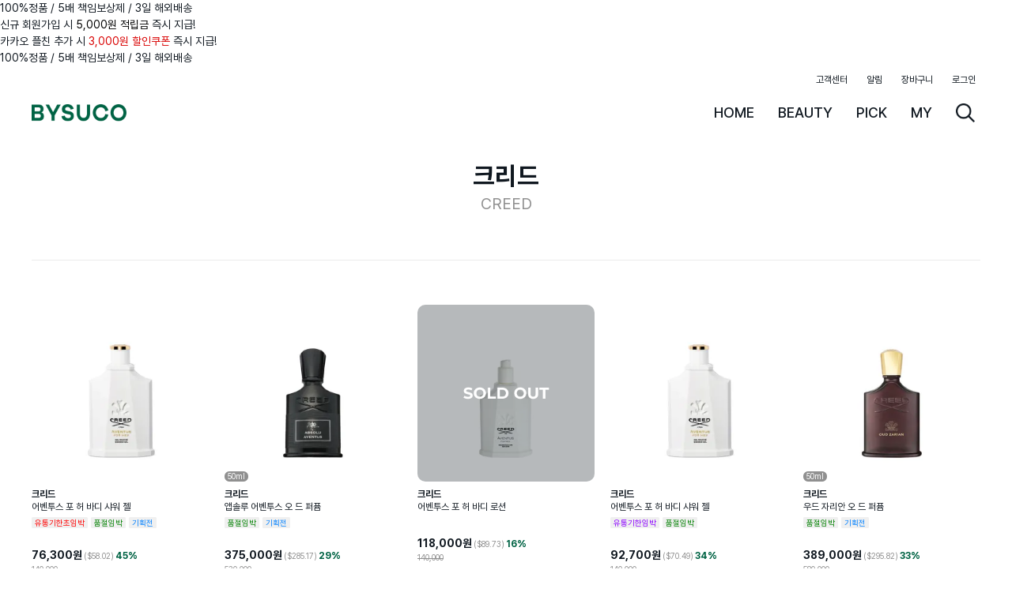

--- FILE ---
content_type: text/html; charset=utf-8
request_url: https://www.bysuco.com/brand/62
body_size: 41267
content:
<!DOCTYPE html>
<html lang="en">
  <head>
    <meta charset="UTF-8" />
    <link id="favicon" rel="icon" type="image/svg+xml" href="/favicon.ico" />
    <link id="adminFavicon" href="/admin-favicon.ico" />
    <link rel="shortcut icon" href="/icon.png" />
    <link rel="apple-touch-icon" href="/icon.png" />

    <meta
      name="viewport"
      content="width=device-width, initial-scale=1.0, user-scalable=no"
    />
    
            <title>크리드</title>
            <link rel="canonical" href="https://www.bysuco.com/brand/62" />
            <meta name="description" content="면세점·백화점 향수와 화장품을 바이슈코에서 만나보세요. 럭셔리 뷰티 최대 75% 할인 · 3일 해외직구 · 정식수입 · 직접검수" />
            <meta name="type" property="type" content="website" />
            <meta name="keywords" content="향수, 향초, 니치, 퍼퓸, 디퓨저, 캔들, 차량용방향제, 헤어, 바디, 핸드, 페이스, 아이, 스킨, 크림, 오일, 로션, 케어, 클렌징, 에센스, 세럼, 토너, 샴푸" />
        
            <meta property="og:type" content="website" />
            <meta property="og:title" content="크리드" />
            <meta property="og:site_name" content="BYSUCO" />
            <meta property="og:description" content="면세점·백화점 향수와 화장품을 바이슈코에서 만나보세요. 럭셔리 뷰티 최대 75% 할인 · 3일 해외직구 · 정식수입 · 직접검수" />
            <meta property="og:keywords" content="향수, 향초, 니치, 퍼퓸, 디퓨저, 캔들, 차량용방향제, 헤어, 바디, 핸드, 페이스, 아이, 스킨, 크림, 오일, 로션, 케어, 클렌징, 에센스, 세럼, 토너, 샴푸" />
            <meta property="og:image" content="https://www.bysuco.com/images/meta_image.jpg" />
            <meta property="og:url" content=https://www.bysuco.com/brand/62 />
        
            <meta name="twitter:card" content="Summary" />
            <meta name="twitter:site" content="BYSUCO" />
            <meta name="twitter:creator" content="BYSUCO" />
            <meta name="twitter:title" content="크리드" />
            <meta name="twitter:description" content="면세점·백화점 향수와 화장품을 바이슈코에서 만나보세요. 럭셔리 뷰티 최대 75% 할인 · 3일 해외직구 · 정식수입 · 직접검수" />
            <meta name="twitter:keywords" content="향수, 향초, 니치, 퍼퓸, 디퓨저, 캔들, 차량용방향제, 헤어, 바디, 핸드, 페이스, 아이, 스킨, 크림, 오일, 로션, 케어, 클렌징, 에센스, 세럼, 토너, 샴푸" />
            <meta name="twitter:image" content="https://www.bysuco.com/images/meta_image.jpg" />
            <meta name="twitter:url" content=https://www.bysuco.com/brand/62 />
        
            <meta name="applink.ios_url" property="applink.ios_url" content="bysuco://" />
            <meta name="applink.ios_app_store_id" property="applink.ios_app_store_id" content="6474591257" />
            <meta name="applink.ios_app_name" property="applink.ios_app_name" content="바이슈코" />
            <meta name="applink.android_url" property="applink.android_url" content="bysuco://" />
            <meta name="applink.android_app_name" property="applink.android_app_name" content="바이슈코" />
            <meta name="applink.android_package" property="applink.android_package" content="com.bysucoapp" />
        
            <meta name="naver-site-verification" content="09e9c4b4851721b0b077e0ada78f1e7d407b4053" />
            <meta name="google-site-verification" content="MdgcGBN-yhHgYco8LN6KloakufpkVdnKNIeHflgFwic">
          
    
    
  </head>

  <script type="application/ld+json">
    {
      "@context": "http://schema.org",
      "@type": "Organization",
      "name": "바이슈코",
      "url": "https://www.bysuco.com",
      "sameAs": [
        "https://www.instagram.com/bysuco_global/",
        "https://www.facebook.com/officialbysuco"
      ]
    }
  </script>

  <body style="overflow: hidden">
    <div
      class="first-load-cover"
      style="
        position: fixed;
        top: 0;
        left: 0;
        width: 100%;
        height: 100%;
        background-color: #fff;
        z-index: 10000;
      "
    ></div>
    <div id="root"><div id="public-root" class=""><header id="header" class=""><div class="headerCon"><h1 class="logo"><a href="/">BYSUCO</a></h1><h2 class="blind">Navigation Menus</h2><nav class="navigation"><ul><li><a class="menuHome " href="/"><span>HOME</span></a></li><li><a class="menuBeauty " href="/product"><span>BEAUTY</span></a></li><li><a class="menuPick " href="/user/login"><span class="">PICK</span></a></li><li><a class="menuMy " href="/user/login"><span class="">MY</span></a></li><li class="searBtnList"><a class="searchBtn" href="/product?searchOpen=true"><span>search</span></a></li></ul></nav></div></header><section id="content"><article style="height:0" class="productGroupWrap brand"><div class="pageTitleWrap recommend top"><h3 class="pageTitle"><span class="title"></span><button class="backBtn">뒤로</button></h3></div><div class="detailWrap"><div class="txtWrap"><h3 class="tit">크리드</h3><p class="desc">CREED</p></div><div class="productListWrap" style="height:0"><div class="productThumbnail"><div class="item"><a class="" href="/product/show/3408244"><figure class="imageWrap"><img class="lazyLoadImg" loading="eager" decoding="sync" priority="true" fetchpriority="low" src="https://cf.bysuco.net/0526df1d703389c8e0980f2c7c5f6a55.webp?w=300&amp;f=webp" alt="크리드 어벤투스 포 허 바디 샤워 젤"/></figure></a><div class="infoWrap"><div class="textWrap"><strong class="title ellipsisOne">크리드</strong><p class="desc ellipsisOne">어벤투스 포 허 바디 샤워 젤</p></div><div class="etcWrap"><span class="tagWrap"><span class="customTag" style="background-color:#f0f0f0;color:#FF0000">유통기한초임박</span><span class="customTag" style="background-color:#f0f0f0;color:#008000">품절임박</span><span class="customTag" style="background-color:#f0f0f0;color:#0080Ff">기획전</span></span><div class="detailWrap"></div><span class="discountWrap"><strong class="discountPrice">76,300<!-- -->원</strong><span class="dollarPrice">($<!-- -->Infinity<!-- -->)</span><span class="discountRate">45<!-- -->%</span><del>140,000</del></span></div></div></div></div><div class="productThumbnail"><div class="item"><a class="" href="/product/show/3408243"><figure class="imageWrap"><img class="lazyLoadImg" loading="eager" decoding="sync" priority="true" fetchpriority="low" src="https://cf.bysuco.net/754d981c8a2bd9dc30d2e8609f4d1d65.webp?w=300&amp;f=webp" alt="크리드 앱솔루 어벤투스 오 드 퍼퓸"/></figure></a><div class="infoWrap"><div class="textWrap"><strong class="title ellipsisOne">크리드</strong><p class="desc ellipsisOne">앱솔루 어벤투스 오 드 퍼퓸</p></div><div class="etcWrap"><span class="tagWrap"><span class="customTag" style="background-color:#f0f0f0;color:#008000">품절임박</span><span class="customTag" style="background-color:#f0f0f0;color:#0080Ff">기획전</span></span><div class="detailWrap"></div><span class="discountWrap"><strong class="discountPrice">375,000<!-- -->원</strong><span class="dollarPrice">($<!-- -->Infinity<!-- -->)</span><span class="discountRate">29<!-- -->%</span><del>530,000</del></span></div></div></div></div><div class="productThumbnail"><div class="item"><a class="" href="/product/show/3408112"><figure class="imageWrap"><img class="lazyLoadImg" loading="eager" decoding="sync" priority="true" fetchpriority="low" src="https://cf.bysuco.net/97faa5bfdc2bd5f58e77b7d235868e3d.jpg?w=300&amp;f=webp" alt="크리드 어벤투스 포 허 바디 로션"/><span class="soldOutCover">sold out</span></figure></a><div class="infoWrap"><div class="textWrap"><strong class="title ellipsisOne">크리드</strong><p class="desc ellipsisOne">어벤투스 포 허 바디 로션</p></div><div class="etcWrap"><span class="tagWrap"></span><div class="detailWrap"></div><span class="discountWrap"><strong class="discountPrice">118,000<!-- -->원</strong><span class="dollarPrice">($<!-- -->Infinity<!-- -->)</span><span class="discountRate">16<!-- -->%</span><del>140,000</del></span></div></div></div></div><div class="productThumbnail"><div class="item"><a class="" href="/product/show/3407777"><figure class="imageWrap"><img class="lazyLoadImg" loading="eager" decoding="sync" priority="true" fetchpriority="low" src="https://cf.bysuco.net/0526df1d703389c8e0980f2c7c5f6a55.webp?w=300&amp;f=webp" alt="크리드 어벤투스 포 허 바디 샤워 젤"/></figure></a><div class="infoWrap"><div class="textWrap"><strong class="title ellipsisOne">크리드</strong><p class="desc ellipsisOne">어벤투스 포 허 바디 샤워 젤</p></div><div class="etcWrap"><span class="tagWrap"><span class="customTag" style="background-color:#f0f0f0;color:#8B00FF">유통기한임박</span><span class="customTag" style="background-color:#f0f0f0;color:#008000">품절임박</span></span><div class="detailWrap"></div><span class="discountWrap"><strong class="discountPrice">92,700<!-- -->원</strong><span class="dollarPrice">($<!-- -->Infinity<!-- -->)</span><span class="discountRate">34<!-- -->%</span><del>140,000</del></span></div></div></div></div><div class="productThumbnail"><div class="item"><a class="" href="/product/show/3407420"><figure class="imageWrap"><img class="lazyLoadImg" loading="eager" decoding="sync" priority="true" fetchpriority="low" src="https://cf.bysuco.net/cf1c709eb8ffb102ce10a36d3cfee675.jpg?w=300&amp;f=webp" alt="크리드 우드 자리안 오 드 퍼퓸"/></figure></a><div class="infoWrap"><div class="textWrap"><strong class="title ellipsisOne">크리드</strong><p class="desc ellipsisOne">우드 자리안 오 드 퍼퓸</p></div><div class="etcWrap"><span class="tagWrap"><span class="customTag" style="background-color:#f0f0f0;color:#008000">품절임박</span><span class="customTag" style="background-color:#f0f0f0;color:#0080Ff">기획전</span></span><div class="detailWrap"></div><span class="discountWrap"><strong class="discountPrice">389,000<!-- -->원</strong><span class="dollarPrice">($<!-- -->Infinity<!-- -->)</span><span class="discountRate">33<!-- -->%</span><del>580,000</del></span></div></div></div></div><div class="productThumbnail"><div class="item"><a class="" href="/product/show/3406926"><figure class="imageWrap"><img class="lazyLoadImg" loading="eager" decoding="sync" priority="true" fetchpriority="low" src="https://cf.bysuco.net/dd56d4dc139c7e106a27a4049a661869.jpg?w=300&amp;f=webp" alt="크리드 켄타우로스 오 드 퍼퓸"/></figure></a><div class="infoWrap"><div class="textWrap"><strong class="title ellipsisOne">크리드</strong><p class="desc ellipsisOne">켄타우로스 오 드 퍼퓸</p></div><div class="etcWrap"><span class="tagWrap"><span class="customTag" style="background-color:#f0f0f0;color:#0080Ff">기획전</span></span><div class="detailWrap"></div><span class="discountWrap"><strong class="discountPrice">290,000<!-- -->원</strong><span class="dollarPrice">($<!-- -->Infinity<!-- -->)</span><span class="discountRate">36<!-- -->%</span><del>450,000</del></span></div></div></div></div><div class="productThumbnail"><div class="item"><a class="" href="/product/show/3406719"><figure class="imageWrap"><img class="lazyLoadImg" loading="eager" decoding="sync" priority="true" fetchpriority="low" src="https://cf.bysuco.net/0526df1d703389c8e0980f2c7c5f6a55.webp?w=300&amp;f=webp" alt="크리드 어벤투스 포 허 바디 샤워 젤"/><span class="soldOutCover">sold out</span></figure></a><div class="infoWrap"><div class="textWrap"><strong class="title ellipsisOne">크리드</strong><p class="desc ellipsisOne">어벤투스 포 허 바디 샤워 젤</p></div><div class="etcWrap"><span class="tagWrap"></span><div class="detailWrap"></div><span class="discountWrap"><strong class="discountPrice">109,000<!-- -->원</strong><span class="dollarPrice">($<!-- -->Infinity<!-- -->)</span><span class="discountRate">22<!-- -->%</span><del>140,000</del></span></div></div></div></div><div class="productThumbnail"><div class="item"><a class="" href="/product/show/3406682"><figure class="imageWrap"><img class="lazyLoadImg" loading="eager" decoding="sync" priority="true" fetchpriority="low" src="https://cf.bysuco.net/11060b7a44435f7c955d72c4cba780e8.jpg?w=300&amp;f=webp" alt="크리드 프라가리아 오 드 퍼퓸"/></figure></a><div class="infoWrap"><div class="textWrap"><strong class="title ellipsisOne">크리드</strong><p class="desc ellipsisOne">프라가리아 오 드 퍼퓸</p></div><div class="etcWrap"><span class="tagWrap"><span class="customTag" style="background-color:#f0f0f0;color:#0080Ff">기획전</span></span><div class="detailWrap"></div><span class="discountWrap"><strong class="discountPrice">309,000<!-- -->원</strong><span class="dollarPrice">($<!-- -->Infinity<!-- -->)</span><span class="discountRate">37<!-- -->%</span><del>490,000</del></span></div></div></div></div><div class="productThumbnail"><div class="item"><a class="" href="/product/show/3406681"><figure class="imageWrap"><img class="lazyLoadImg" loading="eager" decoding="sync" priority="true" fetchpriority="low" src="https://cf.bysuco.net/47a398cdc9dfd266ef2d735625b43e6e.jpg?w=300&amp;f=webp" alt="크리드 델피너스 오 드 퍼퓸"/></figure></a><div class="infoWrap"><div class="textWrap"><strong class="title ellipsisOne">크리드</strong><p class="desc ellipsisOne">델피너스 오 드 퍼퓸</p></div><div class="etcWrap"><span class="tagWrap"><span class="customTag" style="background-color:#f0f0f0;color:#008000">품절임박</span><span class="customTag" style="background-color:#f0f0f0;color:#0080Ff">기획전</span></span><div class="detailWrap"></div><span class="discountWrap"><strong class="discountPrice">359,000<!-- -->원</strong><span class="dollarPrice">($<!-- -->Infinity<!-- -->)</span><span class="discountRate">38<!-- -->%</span><del>580,000</del></span></div></div></div></div><div class="productThumbnail"><div class="item"><a class="" href="/product/show/3406558"><figure class="imageWrap"><img class="lazyLoadImg" loading="eager" decoding="sync" priority="true" fetchpriority="low" src="https://cf.bysuco.net/0a4b11ad8694337a2bb0535b3b4cf6c1.jpg?w=300&amp;f=webp" alt="크리드 실버 마운틴 워터 오 드 퍼퓸"/><span class="soldOutCover">sold out</span></figure></a><div class="infoWrap"><div class="textWrap"><strong class="title ellipsisOne">크리드</strong><p class="desc ellipsisOne">실버 마운틴 워터 오 드 퍼퓸</p></div><div class="etcWrap"><span class="tagWrap"></span><div class="detailWrap"></div><span class="discountWrap"><strong class="discountPrice">197,000<!-- -->원</strong><span class="dollarPrice">($<!-- -->Infinity<!-- -->)</span><span class="discountRate">36<!-- -->%</span><del>310,000</del></span></div></div></div></div><div class="productThumbnail"><div class="item"><a class="" href="/product/show/3406311"><figure class="imageWrap"><img class="lazyLoadImg" loading="eager" decoding="sync" priority="true" fetchpriority="low" src="https://cf.bysuco.net/2e5a8233611bad92224e05156a5ba530.webp?w=300&amp;f=webp" alt="크리드 엘라다리아 오 드 퍼퓸"/></figure></a><div class="infoWrap"><div class="textWrap"><strong class="title ellipsisOne">크리드</strong><p class="desc ellipsisOne">엘라다리아 오 드 퍼퓸</p></div><div class="etcWrap"><span class="tagWrap"><span class="customTag" style="background-color:#f0f0f0;color:#0080Ff">기획전</span></span><div class="detailWrap"></div><span class="discountWrap"><strong class="discountPrice">229,000<!-- -->원</strong><span class="dollarPrice">($<!-- -->Infinity<!-- -->)</span><span class="discountRate">35<!-- -->%</span><del>350,000</del></span></div></div></div></div><div class="productThumbnail"><div class="item"><a class="" href="/product/show/3406310"><figure class="imageWrap"><span class="soldOutCover">sold out</span></figure></a><div class="infoWrap"><div class="textWrap"><strong class="title ellipsisOne">크리드</strong><p class="desc ellipsisOne"></p></div><div class="etcWrap"><span class="tagWrap"></span><div class="detailWrap"></div><span class="discountWrap"><strong class="discountPrice">0<!-- -->원</strong><span class="dollarPrice">($<!-- -->NaN<!-- -->)</span></span></div></div></div></div><div class="productThumbnail"><div class="item"><a class="" href="/product/show/3406308"><figure class="imageWrap"><img class="lazyLoadImg" loading="lazy" decoding="async" priority="false" fetchpriority="low" src="https://cf.bysuco.net/cbd676d68b848de10ee9b6eb953ce413.webp?w=300&amp;f=webp" alt="크리드 엘라다리아 오 드 퍼퓸"/></figure></a><div class="infoWrap"><div class="textWrap"><strong class="title ellipsisOne">크리드</strong><p class="desc ellipsisOne">엘라다리아 오 드 퍼퓸</p></div><div class="etcWrap"><span class="tagWrap"><span class="customTag" style="background-color:#f0f0f0;color:#0080Ff">기획전</span></span><div class="detailWrap"></div><span class="discountWrap"><strong class="discountPrice">299,000<!-- -->원</strong><span class="dollarPrice">($<!-- -->Infinity<!-- -->)</span><span class="discountRate">44<!-- -->%</span><del>530,000</del></span></div></div></div></div><div class="productThumbnail"><div class="item"><a class="" href="/product/show/3405854"><figure class="imageWrap"><img class="lazyLoadImg" loading="lazy" decoding="async" priority="false" fetchpriority="low" src="https://cf.bysuco.net/9fccadaf333aa0764b133f73dae5b40d.webp?w=300&amp;f=webp" alt="크리드 어벤투스 바디 샤워 젤"/><span class="soldOutCover">sold out</span></figure></a><div class="infoWrap"><div class="textWrap"><strong class="title ellipsisOne">크리드</strong><p class="desc ellipsisOne">어벤투스 바디 샤워 젤</p></div><div class="etcWrap"><span class="tagWrap"></span><div class="detailWrap"></div><span class="discountWrap"><strong class="discountPrice">99,000<!-- -->원</strong><span class="dollarPrice">($<!-- -->Infinity<!-- -->)</span><span class="discountRate">29<!-- -->%</span><del>140,000</del></span></div></div></div></div><div class="productThumbnail"><div class="item"><a class="" href="/product/show/3405852"><figure class="imageWrap"><img class="lazyLoadImg" loading="lazy" decoding="async" priority="false" fetchpriority="low" src="https://cf.bysuco.net/d3b25102b6bc74e0052157399426666a.webp?w=300&amp;f=webp" alt="크리드 러브 인 화이트 바디 샤워 젤"/><span class="soldOutCover">sold out</span></figure></a><div class="infoWrap"><div class="textWrap"><strong class="title ellipsisOne">크리드</strong><p class="desc ellipsisOne">러브 인 화이트 바디 샤워 젤</p></div><div class="etcWrap"><span class="tagWrap"></span><div class="detailWrap"></div><span class="discountWrap"><strong class="discountPrice">99,000<!-- -->원</strong><span class="dollarPrice">($<!-- -->Infinity<!-- -->)</span><span class="discountRate">29<!-- -->%</span><del>140,000</del></span></div></div></div></div><div class="productThumbnail"><div class="item"><a class="" href="/product/show/3405850"><figure class="imageWrap"><img class="lazyLoadImg" loading="lazy" decoding="async" priority="false" fetchpriority="low" src="https://cf.bysuco.net/dcc21d62ad7393971eabd31d68cdbddd.webp?w=300&amp;f=webp" alt="크리드 실버 마운틴 바디 샤워 젤"/><span class="soldOutCover">sold out</span></figure></a><div class="infoWrap"><div class="textWrap"><strong class="title ellipsisOne">크리드</strong><p class="desc ellipsisOne">실버 마운틴 바디 샤워 젤</p></div><div class="etcWrap"><span class="tagWrap"></span><div class="detailWrap"></div><span class="discountWrap"><strong class="discountPrice">99,000<!-- -->원</strong><span class="dollarPrice">($<!-- -->Infinity<!-- -->)</span><span class="discountRate">29<!-- -->%</span><del>140,000</del></span></div></div></div></div><div class="productThumbnail"><div class="item"><a class="" href="/product/show/2133536"><figure class="imageWrap"><img class="lazyLoadImg" loading="lazy" decoding="async" priority="false" fetchpriority="low" src="https://cf.bysuco.net/0487d194156c99740cdea8b24d4bdbbc.jpg?w=300&amp;f=webp" alt="크리드 어벤투스 포 허 바디오일"/><span class="soldOutCover">sold out</span></figure></a><div class="infoWrap"><div class="textWrap"><strong class="title ellipsisOne">크리드</strong><p class="desc ellipsisOne">어벤투스 포 허 바디오일</p></div><div class="etcWrap"><span class="tagWrap"><span class="customTag" style="background-color:#f0f0f0;color:#0080Ff">기획전</span></span><div class="detailWrap"></div><span class="discountWrap"><strong class="discountPrice">160,000<!-- -->원</strong><span class="dollarPrice">($<!-- -->Infinity<!-- -->)</span><span class="discountRate">27<!-- -->%</span><del>220,000</del></span></div></div></div></div><div class="productThumbnail"><div class="item"><a class="" href="/product/show/2133535"><figure class="imageWrap"><img class="lazyLoadImg" loading="lazy" decoding="async" priority="false" fetchpriority="low" src="https://cf.bysuco.net/a4c21e1d7afec6de518a63f6c9507197.jpg?w=300&amp;f=webp" alt="크리드 어벤투스 바디오일"/></figure></a><div class="infoWrap"><div class="textWrap"><strong class="title ellipsisOne">크리드</strong><p class="desc ellipsisOne">어벤투스 바디오일</p></div><div class="etcWrap"><span class="tagWrap"></span><div class="detailWrap"></div><span class="discountWrap"><strong class="discountPrice">160,000<!-- -->원</strong><span class="dollarPrice">($<!-- -->Infinity<!-- -->)</span><span class="discountRate">27<!-- -->%</span><del>220,000</del></span></div></div></div></div><div class="productThumbnail"><div class="item"><a class="" href="/product/show/2133534"><figure class="imageWrap"><img class="lazyLoadImg" loading="lazy" decoding="async" priority="false" fetchpriority="low" src="https://cf.bysuco.net/ff0d90c80c9462b4dd0d5a4c9b6a6ce3.jpg?w=300&amp;f=webp" alt="크리드 러브 인 화이트 바디오일"/></figure></a><div class="infoWrap"><div class="textWrap"><strong class="title ellipsisOne">크리드</strong><p class="desc ellipsisOne">러브 인 화이트 바디오일</p></div><div class="etcWrap"><span class="tagWrap"></span><div class="detailWrap"></div><span class="discountWrap"><strong class="discountPrice">160,000<!-- -->원</strong><span class="dollarPrice">($<!-- -->Infinity<!-- -->)</span><span class="discountRate">27<!-- -->%</span><del>220,000</del></span></div></div></div></div><div class="productThumbnail"><div class="item"><a class="" href="/product/show/2133533"><figure class="imageWrap"><img class="lazyLoadImg" loading="lazy" decoding="async" priority="false" fetchpriority="low" src="https://cf.bysuco.net/d5654b1898bea8552a77e586ef7e5087.jpg?w=300&amp;f=webp" alt="크리드 실버 마운틴 워터 바디오일"/></figure></a><div class="infoWrap"><div class="textWrap"><strong class="title ellipsisOne">크리드</strong><p class="desc ellipsisOne">실버 마운틴 워터 바디오일</p></div><div class="etcWrap"><span class="tagWrap"></span><div class="detailWrap"></div><span class="discountWrap"><strong class="discountPrice">160,000<!-- -->원</strong><span class="dollarPrice">($<!-- -->Infinity<!-- -->)</span><span class="discountRate">27<!-- -->%</span><del>220,000</del></span></div></div></div></div><div class="productThumbnail"><div class="item"><a class="" href="/product/show/2133532"><figure class="imageWrap"><img class="lazyLoadImg" loading="lazy" decoding="async" priority="false" fetchpriority="low" src="https://cf.bysuco.net/2511f7ec07186596bca7b1a32a05e972.jpg?w=300&amp;f=webp" alt="크리드 그린 아이리쉬 트위드 바디오일"/></figure></a><div class="infoWrap"><div class="textWrap"><strong class="title ellipsisOne">크리드</strong><p class="desc ellipsisOne">그린 아이리쉬 트위드 바디오일</p></div><div class="etcWrap"><span class="tagWrap"></span><div class="detailWrap"></div><span class="discountWrap"><strong class="discountPrice">160,000<!-- -->원</strong><span class="dollarPrice">($<!-- -->Infinity<!-- -->)</span><span class="discountRate">27<!-- -->%</span><del>220,000</del></span></div></div></div></div><div class="productThumbnail"><div class="item"><a class="" href="/product/show/2133531"><figure class="imageWrap"><img class="lazyLoadImg" loading="lazy" decoding="async" priority="false" fetchpriority="low" src="https://cf.bysuco.net/2143714608b044c42ffb5372f4e98de9.jpg?w=300&amp;f=webp" alt="크리드 베티버 제라늄 오 드 퍼퓸"/><span class="soldOutCover">sold out</span></figure></a><div class="infoWrap"><div class="textWrap"><strong class="title ellipsisOne">크리드</strong><p class="desc ellipsisOne">베티버 제라늄 오 드 퍼퓸</p></div><div class="etcWrap"><span class="tagWrap"></span><div class="detailWrap"></div><span class="discountWrap"><strong class="discountPrice">280,000<!-- -->원</strong><span class="dollarPrice">($<!-- -->Infinity<!-- -->)</span><span class="discountRate">33<!-- -->%</span><del>420,000</del></span></div></div></div></div><div class="productThumbnail"><div class="item"><a class="" href="/product/show/2133530"><figure class="imageWrap"><img class="lazyLoadImg" loading="lazy" decoding="async" priority="false" fetchpriority="low" src="https://cf.bysuco.net/23e0f83bd4da1b6c5a5e6ade489ad75e.jpg?w=300&amp;f=webp" alt="크리드 튜베로즈 인디아나 오 드 퍼퓸"/><span class="soldOutCover">sold out</span></figure></a><div class="infoWrap"><div class="textWrap"><strong class="title ellipsisOne">크리드</strong><p class="desc ellipsisOne">튜베로즈 인디아나 오 드 퍼퓸</p></div><div class="etcWrap"><span class="tagWrap"></span><div class="detailWrap"></div><span class="discountWrap"><strong class="discountPrice">290,000<!-- -->원</strong><span class="dollarPrice">($<!-- -->Infinity<!-- -->)</span><span class="discountRate">45<!-- -->%</span><del>530,000</del></span></div></div></div></div><div class="productThumbnail"><div class="item"><a class="" href="/product/show/2133527"><figure class="imageWrap"><img class="lazyLoadImg" loading="lazy" decoding="async" priority="false" fetchpriority="low" src="https://cf.bysuco.net/e56a05bd7cb77b75d5255440b35bbd91.jpg?w=300&amp;f=webp" alt="크리드 어벤투스 오 드 퍼퓸"/></figure></a><div class="infoWrap"><div class="textWrap"><strong class="title ellipsisOne">크리드</strong><p class="desc ellipsisOne">어벤투스 오 드 퍼퓸</p></div><div class="etcWrap"><span class="tagWrap"><span class="customTag" style="background-color:#f0f0f0;color:#0080Ff">기획전</span></span><div class="detailWrap"></div><span class="discountWrap"><strong class="discountPrice">199,000<!-- -->원</strong><span class="dollarPrice">($<!-- -->Infinity<!-- -->)</span><span class="discountRate">40<!-- -->%</span><del>330,000</del></span></div></div></div></div><div class="productThumbnail"><div class="item"><a class="" href="/product/show/2043145"><figure class="imageWrap"><img class="lazyLoadImg" loading="lazy" decoding="async" priority="false" fetchpriority="low" src="https://cf.bysuco.net/759cb88350b41c9b5c2459a155987d63.jpg?w=300&amp;f=webp" alt="크리드 윈드 플라워스 오 드 퍼퓸"/><span class="soldOutCover">sold out</span></figure></a><div class="infoWrap"><div class="textWrap"><strong class="title ellipsisOne">크리드</strong><p class="desc ellipsisOne">윈드 플라워스 오 드 퍼퓸</p></div><div class="etcWrap"><span class="tagWrap"></span><div class="detailWrap"></div><span class="discountWrap"><strong class="discountPrice">197,000<!-- -->원</strong><span class="dollarPrice">($<!-- -->Infinity<!-- -->)</span><span class="discountRate">40<!-- -->%</span><del>330,000</del></span></div></div></div></div><div class="productThumbnail"><div class="item"><a class="" href="/product/show/710091"><figure class="imageWrap"><img class="lazyLoadImg" loading="lazy" decoding="async" priority="false" fetchpriority="low" src="https://cf.bysuco.net/985cb034301b61854bbf4d912236f7ff.jpg?w=300&amp;f=webp" alt="크리드 퀸 오브 실크 오 드 퍼퓸"/><span class="soldOutCover">sold out</span></figure></a><div class="infoWrap"><div class="textWrap"><strong class="title ellipsisOne">크리드</strong><p class="desc ellipsisOne">퀸 오브 실크 오 드 퍼퓸</p></div><div class="etcWrap"><span class="tagWrap"></span><div class="detailWrap"></div><span class="discountWrap"><strong class="discountPrice">300,000<!-- -->원</strong><span class="dollarPrice">($<!-- -->Infinity<!-- -->)</span><span class="discountRate">43<!-- -->%</span><del>530,000</del></span></div></div></div></div><div class="productThumbnail"><div class="item"><a class="" href="/product/show/693914"><figure class="imageWrap"><img class="lazyLoadImg" loading="lazy" decoding="async" priority="false" fetchpriority="low" src="https://cf.bysuco.net/a6619ca5d464c399f14f2cc4e7addec4.jpg?w=300&amp;f=webp" alt="크리드 제스트 만다린 오 드 퍼퓸"/></figure></a><div class="infoWrap"><div class="textWrap"><strong class="title ellipsisOne">크리드</strong><p class="desc ellipsisOne">제스트 만다린 오 드 퍼퓸</p></div><div class="etcWrap"><span class="tagWrap"><span class="customTag" style="background-color:#f0f0f0;color:#008000">품절임박</span></span><div class="detailWrap"></div><span class="discountWrap"><strong class="discountPrice">245,000<!-- -->원</strong><span class="dollarPrice">($<!-- -->Infinity<!-- -->)</span><span class="discountRate">42<!-- -->%</span><del>420,000</del></span></div></div></div></div><div class="productThumbnail"><div class="item"><a class="" href="/product/show/693913"><figure class="imageWrap"><img class="lazyLoadImg" loading="lazy" decoding="async" priority="false" fetchpriority="low" src="https://cf.bysuco.net/0db4aecd99f6859c8eac0eb68924c31a.jpg?w=300&amp;f=webp" alt="크리드 그린 네롤리 오 드 퍼퓸"/><span class="soldOutCover">sold out</span></figure></a><div class="infoWrap"><div class="textWrap"><strong class="title ellipsisOne">크리드</strong><p class="desc ellipsisOne">그린 네롤리 오 드 퍼퓸</p></div><div class="etcWrap"><span class="tagWrap"></span><div class="detailWrap"></div><span class="discountWrap"><strong class="discountPrice">245,000<!-- -->원</strong><span class="dollarPrice">($<!-- -->Infinity<!-- -->)</span><span class="discountRate">42<!-- -->%</span><del>420,000</del></span></div></div></div></div><div class="productThumbnail"><div class="item"><a class="" href="/product/show/693912"><figure class="imageWrap"><img class="lazyLoadImg" loading="lazy" decoding="async" priority="false" fetchpriority="low" src="https://cf.bysuco.net/1c7811cab03a5b156126857c33128201.jpg?w=300&amp;f=webp" alt="크리드 시트러스 비가라드 오 드 퍼퓸"/></figure></a><div class="infoWrap"><div class="textWrap"><strong class="title ellipsisOne">크리드</strong><p class="desc ellipsisOne">시트러스 비가라드 오 드 퍼퓸</p></div><div class="etcWrap"><span class="tagWrap"><span class="customTag" style="background-color:#f0f0f0;color:#008000">품절임박</span></span><div class="detailWrap"></div><span class="discountWrap"><strong class="discountPrice">245,000<!-- -->원</strong><span class="dollarPrice">($<!-- -->Infinity<!-- -->)</span><span class="discountRate">42<!-- -->%</span><del>420,000</del></span></div></div></div></div><div class="productThumbnail"><div class="item"><a class="" href="/product/show/693911"><figure class="imageWrap"><img class="lazyLoadImg" loading="lazy" decoding="async" priority="false" fetchpriority="low" src="https://cf.bysuco.net/9cfd59650dfceac74dd9610907fc4a25.jpg?w=300&amp;f=webp" alt="크리드 아이리스 튜베로즈 오 드 퍼퓸"/><span class="soldOutCover">sold out</span></figure></a><div class="infoWrap"><div class="textWrap"><strong class="title ellipsisOne">크리드</strong><p class="desc ellipsisOne">아이리스 튜베로즈 오 드 퍼퓸</p></div><div class="etcWrap"><span class="tagWrap"></span><div class="detailWrap"></div><span class="discountWrap"><strong class="discountPrice">245,000<!-- -->원</strong><span class="dollarPrice">($<!-- -->Infinity<!-- -->)</span><span class="discountRate">42<!-- -->%</span><del>420,000</del></span></div></div></div></div><div class="productThumbnail"><div class="item"><a class="" href="/product/show/693909"><figure class="imageWrap"><img class="lazyLoadImg" loading="lazy" decoding="async" priority="false" fetchpriority="low" src="https://cf.bysuco.net/cd4cc611f96597f1494380b52c2ebb77.jpg?w=300&amp;f=webp" alt="크리드 바이킹 코롱 오 드 퍼퓸"/></figure></a><div class="infoWrap"><div class="textWrap"><strong class="title ellipsisOne">크리드</strong><p class="desc ellipsisOne">바이킹 코롱 오 드 퍼퓸</p></div><div class="etcWrap"><span class="tagWrap"><span class="customTag" style="background-color:#f0f0f0;color:#0080Ff">기획전</span></span><div class="detailWrap"></div><span class="discountWrap"><strong class="discountPrice">230,000<!-- -->원</strong><span class="dollarPrice">($<!-- -->Infinity<!-- -->)</span><span class="discountRate">44<!-- -->%</span><del>410,000</del></span></div></div></div></div><div class="productThumbnail"><div class="item"><a class="" href="/product/show/693908"><figure class="imageWrap"><img class="lazyLoadImg" loading="lazy" decoding="async" priority="false" fetchpriority="low" src="https://cf.bysuco.net/c5cce8ff44e6e73332013cb0131be27a.jpg?w=300&amp;f=webp" alt="크리드 오리지널 상탈 오 드 퍼퓸"/></figure></a><div class="infoWrap"><div class="textWrap"><strong class="title ellipsisOne">크리드</strong><p class="desc ellipsisOne">오리지널 상탈 오 드 퍼퓸</p></div><div class="etcWrap"><span class="tagWrap"><span class="customTag" style="background-color:#f0f0f0;color:#0080Ff">기획전</span></span><div class="detailWrap"></div><span class="discountWrap"><strong class="discountPrice">209,000<!-- -->원</strong><span class="dollarPrice">($<!-- -->Infinity<!-- -->)</span><span class="discountRate">49<!-- -->%</span><del>410,000</del></span></div></div></div></div><div class="productThumbnail"><div class="item"><a class="" href="/product/show/693907"><figure class="imageWrap"><img class="lazyLoadImg" loading="lazy" decoding="async" priority="false" fetchpriority="low" src="https://cf.bysuco.net/b5e28a91abb4793c75e3806da8f1d3d7.jpg?w=300&amp;f=webp" alt="크리드 타바롬 오 드 퍼퓸"/></figure></a><div class="infoWrap"><div class="textWrap"><strong class="title ellipsisOne">크리드</strong><p class="desc ellipsisOne">타바롬 오 드 퍼퓸</p></div><div class="etcWrap"><span class="tagWrap"><span class="customTag" style="background-color:#f0f0f0;color:#0080Ff">기획전</span></span><div class="detailWrap"></div><span class="discountWrap"><strong class="discountPrice">209,000<!-- -->원</strong><span class="dollarPrice">($<!-- -->Infinity<!-- -->)</span><span class="discountRate">49<!-- -->%</span><del>410,000</del></span></div></div></div></div><div class="productThumbnail"><div class="item"><a class="" href="/product/show/693905"><figure class="imageWrap"><img class="lazyLoadImg" loading="lazy" decoding="async" priority="false" fetchpriority="low" src="https://cf.bysuco.net/663a59483251d252bc7d5faded953278.jpg?w=300&amp;f=webp" alt="크리드 러브 인 화이트 썸머 오 드 퍼퓸"/></figure></a><div class="infoWrap"><div class="textWrap"><strong class="title ellipsisOne">크리드</strong><p class="desc ellipsisOne">러브 인 화이트 썸머 오 드 퍼퓸</p></div><div class="etcWrap"><span class="tagWrap"><span class="customTag" style="background-color:#f0f0f0;color:#0080Ff">기획전</span><span class="customTag" style="background-color:#f0f0f0;color:#008000">품절임박</span></span><div class="detailWrap"></div><span class="discountWrap"><strong class="discountPrice">280,000<!-- -->원</strong><span class="dollarPrice">($<!-- -->Infinity<!-- -->)</span><span class="discountRate">43<!-- -->%</span><del>490,000</del></span></div></div></div></div><div class="productThumbnail"><div class="item"><a class="" href="/product/show/225080"><figure class="imageWrap"><img class="lazyLoadImg" loading="lazy" decoding="async" priority="false" fetchpriority="low" src="https://cf.bysuco.net/a15e80efe76e10953595139cc1b04111.jpg?w=300&amp;f=webp" alt="크리드 플러리시모 오 드 퍼퓸"/><span class="soldOutCover">sold out</span></figure></a><div class="infoWrap"><div class="textWrap"><strong class="title ellipsisOne">크리드</strong><p class="desc ellipsisOne">플러리시모 오 드 퍼퓸</p></div><div class="etcWrap"><span class="tagWrap"></span><div class="detailWrap"></div><span class="discountWrap"><strong class="discountPrice">309,000<!-- -->원</strong><span class="dollarPrice">($<!-- -->Infinity<!-- -->)</span><span class="discountRate">42<!-- -->%</span><del>530,000</del></span></div></div></div></div><div class="productThumbnail"><div class="item"><a class="" href="/product/show/225078"><figure class="imageWrap"><img class="lazyLoadImg" loading="lazy" decoding="async" priority="false" fetchpriority="low" src="https://cf.bysuco.net/90f918362445339507cec226e4993553.jpg?w=300&amp;f=webp" alt="크리드 바이킹 오 드 퍼퓸"/></figure></a><div class="infoWrap"><div class="textWrap"><strong class="title ellipsisOne">크리드</strong><p class="desc ellipsisOne">바이킹 오 드 퍼퓸</p></div><div class="etcWrap"><span class="tagWrap"><span class="customTag" style="background-color:#f0f0f0;color:#0080Ff">기획전</span></span><div class="detailWrap"></div><span class="discountWrap"><strong class="discountPrice">259,000<!-- -->원</strong><span class="dollarPrice">($<!-- -->Infinity<!-- -->)</span><span class="discountRate">40<!-- -->%</span><del>430,000</del></span></div></div></div></div><div class="productThumbnail"><div class="item"><a class="" href="/product/show/225077"><figure class="imageWrap"><img class="lazyLoadImg" loading="lazy" decoding="async" priority="false" fetchpriority="low" src="https://cf.bysuco.net/2c3bc119f11b25d49c4b2bdf739f5d96.jpg?w=300&amp;f=webp" alt="크리드 에롤파 오 드 퍼퓸"/></figure></a><div class="infoWrap"><div class="textWrap"><strong class="title ellipsisOne">크리드</strong><p class="desc ellipsisOne">에롤파 오 드 퍼퓸</p></div><div class="etcWrap"><span class="tagWrap"><span class="customTag" style="background-color:#f0f0f0;color:#0080Ff">기획전</span></span><div class="detailWrap"></div><span class="discountWrap"><strong class="discountPrice">239,000<!-- -->원</strong><span class="dollarPrice">($<!-- -->Infinity<!-- -->)</span><span class="discountRate">42<!-- -->%</span><del>410,000</del></span></div></div></div></div><div class="productThumbnail"><div class="item"><a class="" href="/product/show/225075"><figure class="imageWrap"><img class="lazyLoadImg" loading="lazy" decoding="async" priority="false" fetchpriority="low" src="https://cf.bysuco.net/e24d5b1653588594c3beb7ad3b06e478.jpg?w=300&amp;f=webp" alt="크리드 퀸 오브 실크 오 드 퍼퓸"/><span class="soldOutCover">sold out</span></figure></a><div class="infoWrap"><div class="textWrap"><strong class="title ellipsisOne">크리드</strong><p class="desc ellipsisOne">퀸 오브 실크 오 드 퍼퓸</p></div><div class="etcWrap"><span class="tagWrap"><span class="customTag" style="background-color:#f0f0f0;color:#0080Ff">기획전</span></span><div class="detailWrap"></div><span class="discountWrap"><strong class="discountPrice">197,200<!-- -->원</strong><span class="dollarPrice">($<!-- -->Infinity<!-- -->)</span><span class="discountRate">44<!-- -->%</span><del>350,000</del></span></div></div></div></div><div class="productThumbnail"><div class="item"><a class="" href="/product/show/225074"><figure class="imageWrap"><img class="lazyLoadImg" loading="lazy" decoding="async" priority="false" fetchpriority="low" src="https://cf.bysuco.net/dd39a1833851b40a7f8e91326381dfee.jpg?w=300&amp;f=webp" alt="크리드 로얄 프린세스 우드 오 드 퍼퓸"/></figure></a><div class="infoWrap"><div class="textWrap"><strong class="title ellipsisOne">크리드</strong><p class="desc ellipsisOne">로얄 프린세스 우드 오 드 퍼퓸</p></div><div class="etcWrap"><span class="tagWrap"><span class="customTag" style="background-color:#f0f0f0;color:#008000">품절임박</span></span><div class="detailWrap"></div><span class="discountWrap"><strong class="discountPrice">320,000<!-- -->원</strong><span class="dollarPrice">($<!-- -->Infinity<!-- -->)</span><span class="discountRate">40<!-- -->%</span><del>530,000</del></span></div></div></div></div><div class="productThumbnail"><div class="item"><a class="" href="/product/show/33011"><figure class="imageWrap"><img class="lazyLoadImg" loading="lazy" decoding="async" priority="false" fetchpriority="low" src="https://cf.bysuco.net/e75ca4c13f7833f9ade12acc6b410c48.jpg?w=300&amp;f=webp" alt="크리드 네롤리 소바쥬 오 드 퍼퓸"/></figure></a><div class="infoWrap"><div class="textWrap"><strong class="title ellipsisOne">크리드</strong><p class="desc ellipsisOne">네롤리 소바쥬 오 드 퍼퓸</p></div><div class="etcWrap"><span class="tagWrap"><span class="customTag" style="background-color:#f0f0f0;color:#0080Ff">기획전</span></span><div class="detailWrap"></div><span class="discountWrap"><strong class="discountPrice">239,000<!-- -->원</strong><span class="dollarPrice">($<!-- -->Infinity<!-- -->)</span><span class="discountRate">42<!-- -->%</span><del>410,000</del></span></div></div></div></div><div class="productThumbnail"><div class="item"><a class="" href="/product/show/30831"><figure class="imageWrap"><img class="lazyLoadImg" loading="lazy" decoding="async" priority="false" fetchpriority="low" src="https://cf.bysuco.net/6f5fe3ab6b134c7f099687c6b85b906c.jpg?w=300&amp;f=webp" alt="크리드 남성용 디스커버리 세트 오 드 퍼퓸"/><span class="soldOutCover">sold out</span></figure></a><div class="infoWrap"><div class="textWrap"><strong class="title ellipsisOne">크리드</strong><p class="desc ellipsisOne">남성용 디스커버리 세트 오 드 퍼퓸</p></div><div class="etcWrap"><span class="tagWrap"></span><div class="detailWrap"></div><span class="discountWrap"><strong class="discountPrice">259,000<!-- -->원</strong><span class="dollarPrice">($<!-- -->Infinity<!-- -->)</span><span class="discountRate">45<!-- -->%</span><del>470,000</del></span></div></div></div></div><div class="productThumbnail"><div class="item"><a class="" href="/product/show/30830"><figure class="imageWrap"><img class="lazyLoadImg" loading="lazy" decoding="async" priority="false" fetchpriority="low" src="https://cf.bysuco.net/105aa643ca4eb623d829a9e9c716a34a.jpg?w=300&amp;f=webp" alt="크리드 여성용 디스커버리 세트 오 드 퍼퓸"/><span class="soldOutCover">sold out</span></figure></a><div class="infoWrap"><div class="textWrap"><strong class="title ellipsisOne">크리드</strong><p class="desc ellipsisOne">여성용 디스커버리 세트 오 드 퍼퓸</p></div><div class="etcWrap"><span class="tagWrap"></span><div class="detailWrap"></div><span class="discountWrap"><strong class="discountPrice">259,000<!-- -->원</strong><span class="dollarPrice">($<!-- -->Infinity<!-- -->)</span><span class="discountRate">45<!-- -->%</span><del>470,000</del></span></div></div></div></div><div class="productThumbnail"><div class="item"><a class="" href="/product/show/22184"><figure class="imageWrap"><img class="lazyLoadImg" loading="lazy" decoding="async" priority="false" fetchpriority="low" src="https://cf.bysuco.net/6b74fbd9f11e32a4d699de69b2693e5b.jpg?w=300&amp;f=webp" alt="크리드 스프링 플라워 오 드 퍼퓸"/></figure></a><div class="infoWrap"><div class="textWrap"><strong class="title ellipsisOne">크리드</strong><p class="desc ellipsisOne">스프링 플라워 오 드 퍼퓸</p></div><div class="etcWrap"><span class="tagWrap"><span class="customTag" style="background-color:#f0f0f0;color:#0080Ff">기획전</span></span><div class="detailWrap"></div><span class="discountWrap"><strong class="discountPrice">197,000<!-- -->원</strong><span class="dollarPrice">($<!-- -->Infinity<!-- -->)</span><span class="discountRate">40<!-- -->%</span><del>330,000</del></span></div></div></div></div><div class="productThumbnail"><div class="item"><a class="" href="/product/show/22181"><figure class="imageWrap"><img class="lazyLoadImg" loading="lazy" decoding="async" priority="false" fetchpriority="low" src="https://cf.bysuco.net/a8cddb817ccbc59564697d04737b41d9.jpg?w=300&amp;f=webp" alt="크리드 카미나 오 드 퍼퓸"/></figure></a><div class="infoWrap"><div class="textWrap"><strong class="title ellipsisOne">크리드</strong><p class="desc ellipsisOne">카미나 오 드 퍼퓸</p></div><div class="etcWrap"><span class="tagWrap"><span class="customTag" style="background-color:#f0f0f0;color:#0080Ff">기획전</span></span><div class="detailWrap"></div><span class="discountWrap"><strong class="discountPrice">289,000<!-- -->원</strong><span class="dollarPrice">($<!-- -->Infinity<!-- -->)</span><span class="discountRate">45<!-- -->%</span><del>530,000</del></span></div></div></div></div><div class="productThumbnail"><div class="item"><a class="" href="/product/show/22180"><figure class="imageWrap"><img class="lazyLoadImg" loading="lazy" decoding="async" priority="false" fetchpriority="low" src="https://cf.bysuco.net/de885afb226455432bf29aaaafa44710.jpg?w=300&amp;f=webp" alt="크리드 러브 인 블랙 오 드 퍼퓸"/></figure></a><div class="infoWrap"><div class="textWrap"><strong class="title ellipsisOne">크리드</strong><p class="desc ellipsisOne">러브 인 블랙 오 드 퍼퓸</p></div><div class="etcWrap"><span class="tagWrap"><span class="customTag" style="background-color:#f0f0f0;color:#0080Ff">기획전</span></span><div class="detailWrap"></div><span class="discountWrap"><strong class="discountPrice">279,000<!-- -->원</strong><span class="dollarPrice">($<!-- -->Infinity<!-- -->)</span><span class="discountRate">43<!-- -->%</span><del>490,000</del></span></div></div></div></div><div class="productThumbnail"><div class="item"><a class="" href="/product/show/22178"><figure class="imageWrap"><img class="lazyLoadImg" loading="lazy" decoding="async" priority="false" fetchpriority="low" src="https://cf.bysuco.net/086d71b8e748cf707d6ac8c75578d658.jpg?w=300&amp;f=webp" alt="크리드 러브 인 화이트 오 드 퍼퓸"/></figure></a><div class="infoWrap"><div class="textWrap"><strong class="title ellipsisOne">크리드</strong><p class="desc ellipsisOne">러브 인 화이트 오 드 퍼퓸</p></div><div class="etcWrap"><span class="tagWrap"><span class="customTag" style="background-color:#f0f0f0;color:#0080Ff">기획전</span></span><div class="detailWrap"></div><span class="discountWrap"><strong class="discountPrice">197,000<!-- -->원</strong><span class="dollarPrice">($<!-- -->Infinity<!-- -->)</span><span class="discountRate">40<!-- -->%</span><del>330,000</del></span></div></div></div></div><div class="productThumbnail"><div class="item"><a class="" href="/product/show/22177"><figure class="imageWrap"><img class="lazyLoadImg" loading="lazy" decoding="async" priority="false" fetchpriority="low" src="https://cf.bysuco.net/6afd5d929871bf0ea44da55530d43152.jpg?w=300&amp;f=webp" alt="크리드 러브 인 화이트 썸머 오 드 퍼퓸"/></figure></a><div class="infoWrap"><div class="textWrap"><strong class="title ellipsisOne">크리드</strong><p class="desc ellipsisOne">러브 인 화이트 썸머 오 드 퍼퓸</p></div><div class="etcWrap"><span class="tagWrap"><span class="customTag" style="background-color:#f0f0f0;color:#0080Ff">기획전</span></span><div class="detailWrap"></div><span class="discountWrap"><strong class="discountPrice">197,000<!-- -->원</strong><span class="dollarPrice">($<!-- -->Infinity<!-- -->)</span><span class="discountRate">44<!-- -->%</span><del>350,000</del></span></div></div></div></div><div class="productThumbnail"><div class="item"><a class="" href="/product/show/22175"><figure class="imageWrap"><img class="lazyLoadImg" loading="lazy" decoding="async" priority="false" fetchpriority="low" src="https://cf.bysuco.net/ef047e1a5c807d9404d39b4385d743f5.jpg?w=300&amp;f=webp" alt="크리드 브와 뒤 포르투갈 오 드 퍼퓸"/></figure></a><div class="infoWrap"><div class="textWrap"><strong class="title ellipsisOne">크리드</strong><p class="desc ellipsisOne">브와 뒤 포르투갈 오 드 퍼퓸</p></div><div class="etcWrap"><span class="tagWrap"><span class="customTag" style="background-color:#f0f0f0;color:#0080Ff">기획전</span></span><div class="detailWrap"></div><span class="discountWrap"><strong class="discountPrice">235,000<!-- -->원</strong><span class="dollarPrice">($<!-- -->Infinity<!-- -->)</span><span class="discountRate">43<!-- -->%</span><del>410,000</del></span></div></div></div></div><div class="productThumbnail"><div class="item"><a class="" href="/product/show/22173"><figure class="imageWrap"><img class="lazyLoadImg" loading="lazy" decoding="async" priority="false" fetchpriority="low" src="https://cf.bysuco.net/9506cb56200d3dd0b25089d925e19179.jpg?w=300&amp;f=webp" alt="크리드 로얄 우드 오 드 퍼퓸"/></figure></a><div class="infoWrap"><div class="textWrap"><strong class="title ellipsisOne">크리드</strong><p class="desc ellipsisOne">로얄 우드 오 드 퍼퓸</p></div><div class="etcWrap"><span class="tagWrap"><span class="customTag" style="background-color:#f0f0f0;color:#0080Ff">기획전</span></span><div class="detailWrap"></div><span class="discountWrap"><strong class="discountPrice">278,000<!-- -->원</strong><span class="dollarPrice">($<!-- -->Infinity<!-- -->)</span><span class="discountRate">35<!-- -->%</span><del>430,000</del></span></div></div></div></div><div class="productThumbnail"><div class="item"><a class="" href="/product/show/22171"><figure class="imageWrap"><img class="lazyLoadImg" loading="lazy" decoding="async" priority="false" fetchpriority="low" src="https://cf.bysuco.net/b5b8dd6b666ee950130c04b42402de6e.jpg?w=300&amp;f=webp" alt="크리드 그린 아이리쉬 트위드 오 드 퍼퓸"/></figure></a><div class="infoWrap"><div class="textWrap"><strong class="title ellipsisOne">크리드</strong><p class="desc ellipsisOne">그린 아이리쉬 트위드 오 드 퍼퓸</p></div><div class="etcWrap"><span class="tagWrap"></span><div class="detailWrap"></div><span class="discountWrap"><strong class="discountPrice">239,000<!-- -->원</strong><span class="dollarPrice">($<!-- -->Infinity<!-- -->)</span><span class="discountRate">42<!-- -->%</span><del>410,000</del></span></div></div></div></div><div class="productThumbnail"><div class="item"><a class="" href="/product/show/22168"><figure class="imageWrap"><img class="lazyLoadImg" loading="lazy" decoding="async" priority="false" fetchpriority="low" src="https://cf.bysuco.net/2e222b79a5b9de23b95562ee2b1b3136.jpg?w=300&amp;f=webp" alt="크리드 오리지널 베티버 오 드 퍼퓸"/></figure></a><div class="infoWrap"><div class="textWrap"><strong class="title ellipsisOne">크리드</strong><p class="desc ellipsisOne">오리지널 베티버 오 드 퍼퓸</p></div><div class="etcWrap"><span class="tagWrap"><span class="customTag" style="background-color:#f0f0f0;color:#0080Ff">기획전</span></span><div class="detailWrap"></div><span class="discountWrap"><strong class="discountPrice">289,000<!-- -->원</strong><span class="dollarPrice">($<!-- -->Infinity<!-- -->)</span><span class="discountRate">30<!-- -->%</span><del>410,000</del></span></div></div></div></div><div class="productThumbnail"><div class="item"><a class="" href="/product/show/22166"><figure class="imageWrap"><img class="lazyLoadImg" loading="lazy" decoding="async" priority="false" fetchpriority="low" src="https://cf.bysuco.net/eb14d0c0c2af3ea46a2e85487bde9e05.jpg?w=300&amp;f=webp" alt="크리드 버진 아일랜드 워터 오 드 퍼퓸"/></figure></a><div class="infoWrap"><div class="textWrap"><strong class="title ellipsisOne">크리드</strong><p class="desc ellipsisOne">버진 아일랜드 워터 오 드 퍼퓸</p></div><div class="etcWrap"><span class="tagWrap"><span class="customTag" style="background-color:#f0f0f0;color:#0080Ff">기획전</span></span><div class="detailWrap"></div><span class="discountWrap"><strong class="discountPrice">249,000<!-- -->원</strong><span class="dollarPrice">($<!-- -->Infinity<!-- -->)</span><span class="discountRate">39<!-- -->%</span><del>410,000</del></span></div></div></div></div><div class="productThumbnail"><div class="item"><a class="" href="/product/show/22164"><figure class="imageWrap"><img class="lazyLoadImg" loading="lazy" decoding="async" priority="false" fetchpriority="low" src="https://cf.bysuco.net/bca4ed3e30765a389dfc672716ef6fb8.jpg?w=300&amp;f=webp" alt="크리드 로얄 워터 오 드 퍼퓸"/></figure></a><div class="infoWrap"><div class="textWrap"><strong class="title ellipsisOne">크리드</strong><p class="desc ellipsisOne">로얄 워터 오 드 퍼퓸</p></div><div class="etcWrap"><span class="tagWrap"><span class="customTag" style="background-color:#f0f0f0;color:#0080Ff">기획전</span></span><div class="detailWrap"></div><span class="discountWrap"><strong class="discountPrice">225,000<!-- -->원</strong><span class="dollarPrice">($<!-- -->Infinity<!-- -->)</span><span class="discountRate">45<!-- -->%</span><del>410,000</del></span></div></div></div></div><div class="productThumbnail"><div class="item"><a class="" href="/product/show/22162"><figure class="imageWrap"><img class="lazyLoadImg" loading="lazy" decoding="async" priority="false" fetchpriority="low" src="https://cf.bysuco.net/f210be376abda5db15ab5a4ac6600bfd.jpg?w=300&amp;f=webp" alt="크리드 앱솔루 어벤투스 오 드 퍼퓸"/><span class="soldOutCover">sold out</span></figure></a><div class="infoWrap"><div class="textWrap"><strong class="title ellipsisOne">크리드</strong><p class="desc ellipsisOne">앱솔루 어벤투스 오 드 퍼퓸</p></div><div class="etcWrap"><span class="tagWrap"></span><div class="detailWrap"></div><span class="discountWrap"><strong class="discountPrice">389,000<!-- -->원</strong><span class="dollarPrice">($<!-- -->Infinity<!-- -->)</span><span class="discountRate">29<!-- -->%</span><del>550,000</del></span></div></div></div></div><div class="productThumbnail"><div class="item"><a class="" href="/product/show/22160"><figure class="imageWrap"><img class="lazyLoadImg" loading="lazy" decoding="async" priority="false" fetchpriority="low" src="https://cf.bysuco.net/bcab379db992d8a76b6841c606e78beb.jpg?w=300&amp;f=webp" alt="크리드 어벤투스 코롱 오 드 퍼퓸"/></figure></a><div class="infoWrap"><div class="textWrap"><strong class="title ellipsisOne">크리드</strong><p class="desc ellipsisOne">어벤투스 코롱 오 드 퍼퓸</p></div><div class="etcWrap"><span class="tagWrap"><span class="customTag" style="background-color:#f0f0f0;color:#0080Ff">기획전</span></span><div class="detailWrap"></div><span class="discountWrap"><strong class="discountPrice">229,000<!-- -->원</strong><span class="dollarPrice">($<!-- -->Infinity<!-- -->)</span><span class="discountRate">44<!-- -->%</span><del>410,000</del></span></div></div></div></div><div class="productThumbnail"><div class="item"><a class="" href="/product/show/9375"><figure class="imageWrap"><img class="lazyLoadImg" loading="lazy" decoding="async" priority="false" fetchpriority="low" src="https://cf.bysuco.net/285ff72380abb06b4482ce5ffc64e72c.jpg?w=300&amp;f=webp" alt="크리드 히말라야 오 드 퍼퓸"/></figure></a><div class="infoWrap"><div class="textWrap"><strong class="title ellipsisOne">크리드</strong><p class="desc ellipsisOne">히말라야 오 드 퍼퓸</p></div><div class="etcWrap"><span class="tagWrap"><span class="customTag" style="background-color:#f0f0f0;color:#0080Ff">기획전</span></span><div class="detailWrap"></div><span class="discountWrap"><strong class="discountPrice">229,000<!-- -->원</strong><span class="dollarPrice">($<!-- -->Infinity<!-- -->)</span><span class="discountRate">44<!-- -->%</span><del>410,000</del></span></div></div></div></div><div class="productThumbnail"><div class="item"><a class="" href="/product/show/9374"><figure class="imageWrap"><img class="lazyLoadImg" loading="lazy" decoding="async" priority="false" fetchpriority="low" src="https://cf.bysuco.net/1327b5df7e42ef03f8ad5952c324bb71.jpg?w=300&amp;f=webp" alt="크리드 윈드 플라워스 오 드 퍼퓸"/></figure></a><div class="infoWrap"><div class="textWrap"><strong class="title ellipsisOne">크리드</strong><p class="desc ellipsisOne">윈드 플라워스 오 드 퍼퓸</p></div><div class="etcWrap"><span class="tagWrap"><span class="customTag" style="background-color:#f0f0f0;color:#008000">품절임박</span></span><div class="detailWrap"></div><span class="discountWrap"><strong class="discountPrice">295,000<!-- -->원</strong><span class="dollarPrice">($<!-- -->Infinity<!-- -->)</span><span class="discountRate">44<!-- -->%</span><del>530,000</del></span></div></div></div></div><div class="productThumbnail"><div class="item"><a class="" href="/product/show/9373"><figure class="imageWrap"><img class="lazyLoadImg" loading="lazy" decoding="async" priority="false" fetchpriority="low" src="https://cf.bysuco.net/22940aa0bace6685b4617e5fafb3306e_cvt.webp?w=300&amp;f=webp" alt="크리드 어벤투스 포 허 오 드 퍼퓸"/></figure></a><div class="infoWrap"><div class="textWrap"><strong class="title ellipsisOne">크리드</strong><p class="desc ellipsisOne">어벤투스 포 허 오 드 퍼퓸</p></div><div class="etcWrap"><span class="tagWrap"><span class="customTag" style="background-color:#f0f0f0;color:#0080Ff">기획전</span></span><div class="detailWrap"></div><span class="discountWrap"><strong class="discountPrice">197,000<!-- -->원</strong><span class="dollarPrice">($<!-- -->Infinity<!-- -->)</span><span class="discountRate">44<!-- -->%</span><del>350,000</del></span></div></div></div></div><div class="productThumbnail"><div class="item"><a class="" href="/product/show/9372"><figure class="imageWrap"><img class="lazyLoadImg" loading="lazy" decoding="async" priority="false" fetchpriority="low" src="https://cf.bysuco.net/264c8c668e0e4750415cb7eb4cd6aaa4.jpg?w=300&amp;f=webp" alt="크리드 아쿠아 플로렌티나 오 드 퍼퓸"/></figure></a><div class="infoWrap"><div class="textWrap"><strong class="title ellipsisOne">크리드</strong><p class="desc ellipsisOne">아쿠아 플로렌티나 오 드 퍼퓸</p></div><div class="etcWrap"><span class="tagWrap"></span><div class="detailWrap"></div><span class="discountWrap"><strong class="discountPrice">210,000<!-- -->원</strong><span class="dollarPrice">($<!-- -->Infinity<!-- -->)</span><span class="discountRate">36<!-- -->%</span><del>330,000</del></span></div></div></div></div><div class="productThumbnail"><div class="item"><a class="" href="/product/show/9371"><figure class="imageWrap"><img class="lazyLoadImg" loading="lazy" decoding="async" priority="false" fetchpriority="low" src="https://cf.bysuco.net/024a7cdf67e11c9fa04f442f0e9ac907.webp?w=300&amp;f=webp" alt="크리드 스프링 플라워 오 드 퍼퓸"/></figure></a><div class="infoWrap"><div class="textWrap"><strong class="title ellipsisOne">크리드</strong><p class="desc ellipsisOne">스프링 플라워 오 드 퍼퓸</p></div><div class="etcWrap"><span class="tagWrap"><span class="customTag" style="background-color:#f0f0f0;color:#0080Ff">기획전</span></span><div class="detailWrap"></div><span class="discountWrap"><strong class="discountPrice">269,000<!-- -->원</strong><span class="dollarPrice">($<!-- -->Infinity<!-- -->)</span><span class="discountRate">45<!-- -->%</span><del>490,000</del></span></div></div></div></div><div class="productThumbnail"><div class="item"><a class="" href="/product/show/9370"><figure class="imageWrap"><img class="lazyLoadImg" loading="lazy" decoding="async" priority="false" fetchpriority="low" src="https://cf.bysuco.net/25aa36916334ba38fde137e024b1727f_cvt.webp?w=300&amp;f=webp" alt="크리드 어벤투스 오 드 퍼퓸"/></figure></a><div class="infoWrap"><div class="textWrap"><strong class="title ellipsisOne">크리드</strong><p class="desc ellipsisOne">어벤투스 오 드 퍼퓸</p></div><div class="etcWrap"><span class="tagWrap"><span class="customTag" style="background-color:#f0f0f0;color:#0080Ff">기획전</span></span><div class="detailWrap"></div><span class="discountWrap"><strong class="discountPrice">269,000<!-- -->원</strong><span class="dollarPrice">($<!-- -->Infinity<!-- -->)</span><span class="discountRate">37<!-- -->%</span><del>430,000</del></span></div></div></div></div><div class="productThumbnail"><div class="item"><a class="" href="/product/show/9368"><figure class="imageWrap"><img class="lazyLoadImg" loading="lazy" decoding="async" priority="false" fetchpriority="low" src="https://cf.bysuco.net/accec9fa9c250533933837c2c1d19e95.jpg?w=300&amp;f=webp" alt="크리드 실버 마운틴 워터 오 드 퍼퓸"/></figure></a><div class="infoWrap"><div class="textWrap"><strong class="title ellipsisOne">크리드</strong><p class="desc ellipsisOne">실버 마운틴 워터 오 드 퍼퓸</p></div><div class="etcWrap"><span class="tagWrap"><span class="customTag" style="background-color:#f0f0f0;color:#0080Ff">기획전</span></span><div class="detailWrap"></div><span class="discountWrap"><strong class="discountPrice">229,000<!-- -->원</strong><span class="dollarPrice">($<!-- -->Infinity<!-- -->)</span><span class="discountRate">44<!-- -->%</span><del>410,000</del></span></div></div></div></div><div class="productThumbnail"><div class="item"><a class="" href="/product/show/9367"><figure class="imageWrap"><img class="lazyLoadImg" loading="lazy" decoding="async" priority="false" fetchpriority="low" src="https://cf.bysuco.net/c860ee685fbe74f79d68920214400fa9.jpg?w=300&amp;f=webp" alt="크리드 밀레지움 임페리얼 오 드 퍼퓸"/></figure></a><div class="infoWrap"><div class="textWrap"><strong class="title ellipsisOne">크리드</strong><p class="desc ellipsisOne">밀레지움 임페리얼 오 드 퍼퓸</p></div><div class="etcWrap"><span class="tagWrap"><span class="customTag" style="background-color:#f0f0f0;color:#0080Ff">기획전</span></span><div class="detailWrap"></div><span class="discountWrap"><strong class="discountPrice">220,000<!-- -->원</strong><span class="dollarPrice">($<!-- -->Infinity<!-- -->)</span><span class="discountRate">46<!-- -->%</span><del>410,000</del></span></div></div></div></div><div class="productThumbnail"><div class="item"><a class="" href="/product/show/9365"><figure class="imageWrap"><img class="lazyLoadImg" loading="lazy" decoding="async" priority="false" fetchpriority="low" src="https://cf.bysuco.net/d2d2f07678df1c82b84dd824253acf63.jpg?w=300&amp;f=webp" alt="크리드 로얄 프린세스 우드 오 드 퍼퓸"/></figure></a><div class="infoWrap"><div class="textWrap"><strong class="title ellipsisOne">크리드</strong><p class="desc ellipsisOne">로얄 프린세스 우드 오 드 퍼퓸</p></div><div class="etcWrap"><span class="tagWrap"><span class="customTag" style="background-color:#f0f0f0;color:#008000">품절임박</span></span><div class="detailWrap"></div><span class="discountWrap"><strong class="discountPrice">210,000<!-- -->원</strong><span class="dollarPrice">($<!-- -->Infinity<!-- -->)</span><span class="discountRate">40<!-- -->%</span><del>350,000</del></span></div></div></div></div></div></div></article></section><footer id="footer" class=" hideFooter"><div class="footerCon"><nav><button>이용약관</button><button class="active">개인정보처리방침</button><a href="/brand/62" target="_blank">사업자정보확인</a><button>고객센터</button><a href="mailto:hj@bysuco.com">제휴제안</a></nav><div class="infoWrap"></div></div></footer><div class="loadingMaskWrap"></div></div></div>
    <script type="text/javascript">
      window.__INITIAL_DATA__ = {"brand":{"id":62,"kind":"bt","name_en":"CREED","name_ko":"크리드","image":"","orderno":1000,"created_at":"2023-11-20 18:03:53","desc":null,"desc_images":["https://cf.bysuco.net/634349cb53d0cb5209751f1482d0bd7a.jpg","https://cf.bysuco.net/92a6c307db5526792f476e51b078df07.jpg","https://cf.bysuco.net/facd60c39b4ad5e6057a160acd48c020.jpg","https://cf.bysuco.net/5fe933ff33173683934cd20c1fda553a.jpg","https://cf.bysuco.net/7cce479825106b644953e3b96baef5e5.jpg"],"has_new_stock":false},"productsListResult":{"rows":[{"id":3408244,"type":"tier3","kind":"bt","title_en":"AVENTUS FOR HER SHOWER GEL","title_ko":"어벤투스 포 허 바디 샤워 젤","sku":"a64325c4-2224-4414-ae25-57ac38c1d7ee","created_at":"2025-08-01 18:02:27","price_krw":76300,"original_price_krw":140000,"status":"active","item_type":"volume","slide_images":["https://cf.bysuco.net/0526df1d703389c8e0980f2c7c5f6a55.webp"],"desc_images":["https://cf.bysuco.net/ddbe185451b07466da4cbdeb8b66f5e7_sliced0_wh.webp","https://cf.bysuco.net/ddbe185451b07466da4cbdeb8b66f5e7_sliced1.webp"],"desc":"상쾌한 과일 향과 꽃 향으로 당신의 샤워 경험을 완전히 바꿔줄 것입니다. 상쾌한 포뮬러가 피부를 부드럽게 세정하여 깨끗하고 은은한 향기를 선사합니다.\n\n*본 제품은 아시아에서 유통되는 상품이 아닌, 유럽에서 유통되는 상품입니다.\n\n*일부 상품에 한하여 신규로 리뉴얼 된 디자인의 제품이 발송될 수 있습니다.\n이로 인한 교환/반품은 어려운 점 참고 부탁드립니다.","legal_notice":{"제조국":"프랑스 *제조국 정보는 최초 생산지 기준이며, 추가 생산이 이루어질 경우 제조국이 달라질 수 있습니다.","사용방법":"몸에 골고루 바르고 거품을 내고 철저히 헹굽니다.","표시성분":"정제수, PEG-7 올리브 오일 카르복실레이트나트륨, PEG-18 글리세릴 올리에이트-코코에이트, 데실 글루코사이드, 코코암포디아세테이트이나트륨, 코카미도프로필 베타인, 향료, 올리암포아세테이트나트륨, PEG-40 수소화 캐스터 오일, 벤질 알코올, 페녹시에탄올, 염화나트륨, 리모넨, 구연산, EDTA사나트륨, 리날룰","심사필유무":"해당 없음","상품주요사양":"모든 피부용","용량또는중량":"200ml","품질보증기준":"공정거래위원회 고시 품목별 소비자 분쟁 해결 기준에 따름","사용할때주의사항":"1.화장품을 사용하여 다음과 같은 이상이 있는 경우에는 사용을 중지하여야 하며, 계속 사용하면 \n증상을 악화시키므로 피부과 전문의 등에게 상담할 것\n1) 사용중 붉은 반점, 부어오름, 가려움증, 자극등의 이상이 있는경우\n2) 적용부위가 직사광선에 의하여 위와 같은 이상이 있는 경우\n2. 상처가 있는 부위, 습진 및 피부염등의 이상이 있는 부위에는 사용을 하지말 것\n3. 보관 및 취급상의 주의사항\n1) 사용후에는 반드시 마개를 닫아둘 것\n2) 유·소아의 손이 닿지 아니하는 곳에 보관할 것\n3) 고온 내지 저온의 장소 및 직사광선이 닿는 곳에는 보관하지 말 것","소비자상담관련전화번호":"1800-0852","사용기한또는개봉후사용기간":"개봉 전 사용기한이 12개월 이상 남아있는 제품으로 발송, 사용기한 12개월 미만 제품의 경우 제조일자 별도 표기","화장품제조업자및화장품책임판매업자":"CREED"},"expire_months":36,"total_current_stock":5,"orderno":100000,"score":5,"reviews_cnt":0,"pcode_main":null,"pcode_sub":null,"color_code":null,"color_text":null,"season":null,"gender":null,"material":null,"size_text":null,"size_table_system":null,"brand":{"id":62,"name_en":"CREED","name_ko":"크리드","image":"","is_popular":false,"desc_images":["https://cf.bysuco.net/634349cb53d0cb5209751f1482d0bd7a.jpg","https://cf.bysuco.net/92a6c307db5526792f476e51b078df07.jpg","https://cf.bysuco.net/facd60c39b4ad5e6057a160acd48c020.jpg","https://cf.bysuco.net/5fe933ff33173683934cd20c1fda553a.jpg","https://cf.bysuco.net/7cce479825106b644953e3b96baef5e5.jpg"]},"category":{"id":16,"name_en":"Body care","name_ko":"바디케어","parent":{"id":14,"name_en":"BODY","name_ko":"바디"}},"hs_code":{"id":7,"code":"330499","name":"미용이나 메이크업용 제품류와 기초화장용 제품류","sum_tax_percent":18,"expire_type":"using"},"perfume_grade":null,"pcolor":null,"tags":[{"id":8,"name_ko":"유통기한초임박","fg_color_hex":"FF0000","bg_color_hex":"f0f0f0","visible_option":"both"},{"id":10,"name_ko":"품절임박","fg_color_hex":"008000","bg_color_hex":"f0f0f0","visible_option":"both"},{"id":9,"name_ko":"기획전","fg_color_hex":"0080Ff","bg_color_hex":"f0f0f0","visible_option":"both"}],"perfume_mainnotes":[],"items":[{"id":10235855,"type":"volume","title":"200ml","volume_ml":null,"color_code1":null,"color_code2":null,"color_code3":null,"current_stock":5,"original_price_krw":140000,"orderno":0,"is_included_tax":null,"size_table_row":null,"current_inventory":{"id":15506715,"status":"real-stock","price_krw":76300,"expire_at":"2026-04-30 00:00:00","created_at":"2025-08-01 20:51:50","expected_stock_at":null,"invoiced_at":null,"stock_at":"2025-08-01 20:51:50","warehouse":{"id":1,"name":"뷰티 해외배송 ✈️","country_code":"hk","fee":10000,"expected_days":3,"expected_delay_days":2,"tax_payer_type":"bysuco"},"deal_product_item":{"deal_product":{"country":{"code2":null,"is_fta":null}},"mf_at":"2023-04-30 00:00:00"},"price_usd":58.02281368821293},"remain_expire_months":3}],"price_usd":58.02281368821293,"remain_expire_months":3},{"id":3408243,"type":"normal","kind":"bt","title_en":"ABSOLU AVENTUS EDP","title_ko":"앱솔루 어벤투스 오 드 퍼퓸","sku":"7b2e6d33-f947-4a85-8924-a341863e9625","created_at":"2026-01-29 12:12:32","price_krw":375000,"original_price_krw":530000,"status":"active","item_type":"volume","slide_images":["https://cf.bysuco.net/754d981c8a2bd9dc30d2e8609f4d1d65.webp"],"desc_images":["https://cf.bysuco.net/de7501cd28351c09b6b591fc445051ec_sliced0_wh.webp","https://cf.bysuco.net/de7501cd28351c09b6b591fc445051ec_sliced1.webp","https://cf.bysuco.net/de7501cd28351c09b6b591fc445051ec_sliced2.webp","https://cf.bysuco.net/de7501cd28351c09b6b591fc445051ec_sliced3.webp"],"desc":"[부향률] \n- 오 드 퍼퓸\n\n[메인 어코드]\n- 시트러스 / 웜 스파이시 / 아로마틱\n\n[메인 노트]\n- 탑 노트: 그레이프 프룻, 베르가못, 블랙 커런트\n- 미들 노트: 진저, 시나몬, 시트론, 카다멈\n- 베이스 노트: 핑크 페퍼, 패츌리, 베티버 \n\n[향 설명]\n- 시트러스 향이 강조된 어벤투스의 향\n\n*일부 상품에 한하여 신규로 리뉴얼 된 디자인의 제품이 발송될 수 있습니다.\n이로 인한 교환/반품은 어려운 점 참고 부탁드립니다.","legal_notice":{"제조국":"프랑스 *제조국 정보는 최초 생산지 기준이며, 추가 생산이 이루어질 경우 제조국이 달라질 수 있습니다.","사용방법":"처음 사용시 똑바로 세운 상태에서 천천히 여러 번 힘있게 눌러주면 정상적으로 분사됩니다. 맥박이 뛰는 곳에 2-3회 뿌려줍니다.","표시성분":"에탄올,향료,정제수,리모넨,리날룰,시트로넬올,시트랄,유제놀,쿠마린,제라니올,신남알","심사필유무":"해당사항 없음","상품주요사양":"모든 피부용","용량또는중량":"50ml","품질보증기준":"관련 법 및 소비자 분쟁해결 규정에 따름","사용할때주의사항":"■ 모니터 사양에 따라 실제 상품과 색상 차이가 생길 수 있습니다. ■ 눈에 들어가지 않도록 주의해주세요. ■ 향수 제품의 경우 액세서리, 흰옷, 실크 소재 옷에 닿을 경우 변색/변질될 수 있으니 피해서 뿌려주세요. 사용 시 주의사항 1. 화장품을 사용하여 다음과 같은 이상이 있는 경우에는 사용을 중지하여야 하며, 계속 사용하면 증상을 악화시키므로 피부과 전문의 등에게 상담할 것 1-가) 사용 중 붉은 반점, 부어오름, 가려움증, 자극 등의 이상이 있는 경우 1-나) 적용 부위가 직사광선에 의하여 위와 같은 증상이 있는 경우 2. 상처가 있는 부위, 습진 등의 이상이 있는 부위에는 사용을 하지 말 것 3. 보관 및 취급상의 주의사항 3-가) 사용 후에는 반드시 마개를 닫아둘 것 3-나) 유ㆍ소아의 손이 닿지 아니하는 곳에 보관할 것 3-다) 고온 내지 저온의 장소 및 직사광선이 닿는 곳에는 보관하지 말 것","소비자상담관련전화번호":"1800-0852","사용기한또는개봉후사용기간":"개봉 전 사용기한이 12개월 이상 남아있는 제품으로 발송, 사용기한 12개월 미만 제품의 경우 제조일자 별도 표기","화장품제조업자및화장품책임판매업자":"CREED"},"expire_months":36,"total_current_stock":3,"orderno":1890,"score":432,"reviews_cnt":0,"pcode_main":null,"pcode_sub":null,"color_code":null,"color_text":null,"season":null,"gender":null,"material":null,"size_text":null,"size_table_system":null,"brand":{"id":62,"name_en":"CREED","name_ko":"크리드","image":"","is_popular":false,"desc_images":["https://cf.bysuco.net/634349cb53d0cb5209751f1482d0bd7a.jpg","https://cf.bysuco.net/92a6c307db5526792f476e51b078df07.jpg","https://cf.bysuco.net/facd60c39b4ad5e6057a160acd48c020.jpg","https://cf.bysuco.net/5fe933ff33173683934cd20c1fda553a.jpg","https://cf.bysuco.net/7cce479825106b644953e3b96baef5e5.jpg"]},"category":{"id":2,"name_en":"Perfume","name_ko":"향수","parent":{"id":1,"name_en":"PERFUME","name_ko":"향수"}},"hs_code":{"id":1,"code":"330300","name":"향수","sum_tax_percent":18,"expire_type":"using"},"perfume_grade":{"id":2,"name_ko":"오 드 퍼퓸","name_en":"Eau De Parfum","created_at":"2023-10-18 09:57:50"},"pcolor":null,"tags":[{"id":10,"name_ko":"품절임박","fg_color_hex":"008000","bg_color_hex":"f0f0f0","visible_option":"both"},{"id":9,"name_ko":"기획전","fg_color_hex":"0080Ff","bg_color_hex":"f0f0f0","visible_option":"both"}],"perfume_mainnotes":[{"id":1,"name_ko":"시트러스","name_en":"Citrus","created_at":"2023-10-18 09:58:17"},{"id":9,"name_ko":"스파이시","name_en":"Spicy","created_at":"2023-11-23 10:24:54"},{"id":75,"name_ko":"허벌","name_en":"herbal","created_at":"2024-06-13 15:03:12"}],"items":[{"id":10235854,"type":"volume","title":"50ml","volume_ml":50,"color_code1":null,"color_code2":null,"color_code3":null,"current_stock":3,"original_price_krw":530000,"orderno":0,"is_included_tax":null,"size_table_row":null,"current_inventory":{"id":15549549,"status":"real-stock","price_krw":375000,"expire_at":"2028-05-31 00:00:00","created_at":"2026-01-29 14:10:09","expected_stock_at":null,"invoiced_at":null,"stock_at":"2026-01-29 14:10:09","warehouse":{"id":1,"name":"뷰티 해외배송 ✈️","country_code":"hk","fee":10000,"expected_days":3,"expected_delay_days":2,"tax_payer_type":"bysuco"},"deal_product_item":{"deal_product":{"country":{"code2":null,"is_fta":null}},"mf_at":"2025-05-31 00:00:00"},"price_usd":285.17110266159693},"remain_expire_months":28}],"price_usd":285.17110266159693,"remain_expire_months":28},{"id":3408112,"type":"normal","kind":"bt","title_en":"AVENTUS FOR HER EMULSIONE POUR LE CORPS","title_ko":"어벤투스 포 허 바디 로션","sku":"33d574bb-3d34-4df2-80d9-36d92cf1fb1d","created_at":"2026-01-12 15:58:02","price_krw":118000,"original_price_krw":140000,"status":"active","item_type":"volume","slide_images":["https://cf.bysuco.net/97faa5bfdc2bd5f58e77b7d235868e3d.jpg"],"desc_images":["https://cf.bysuco.net/b00349ef84df7be5e65e13c7fa6f76c5_sliced0_wh.webp","https://cf.bysuco.net/b00349ef84df7be5e65e13c7fa6f76c5_sliced1.webp"],"desc":"*본 제품은 아시아에서 유통되는 상품이 아닌, 유럽에서 유통되는 상품입니다.\n\n*일부 상품에 한하여 신규로 리뉴얼 된 디자인의 제품이 발송될 수 있습니다.\n이로 인한 교환/반품은 어려운 점 참고 부탁드립니다.","legal_notice":{"제조국":"프랑스 *제조국 정보는 최초 생산지 기준이며, 추가 생산이 이루어질 경우 제조국이 달라질 수 있습니다.","사용방법":"샤워나 손을 씻은 후 혹은 보습이 필요할 때 손과 바디에 마사지하듯 발라주세요.","표시성분":"정제수, PEG-7 올리브 오일 카르복실레이트나트륨, PEG-18 글리세릴 올리에이트-코코에이트, 데실 글루코사이드, 코코암포디아세테이트이나트륨, 코카미도프로필 베타인, 향료, 올리암포아세테이트나트륨, PEG-40 수소화 캐스터 오일, 벤질 알코올, 페녹시에탄올, 염화나트륨, 리모넨, 구연산, EDTA사나트륨, 리날룰","심사필유무":"해당 없음","상품주요사양":"모든 피부용","용량또는중량":"200ml","품질보증기준":"공정거래위원회 고시 품목별 소비자 분쟁 해결 기준에 따름","사용할때주의사항":"1.화장품을 사용하여 다음과 같은 이상이 있는 경우에는 사용을 중지하여야 하며, 계속 사용하면 \n증상을 악화시키므로 피부과 전문의 등에게 상담할 것\n1) 사용중 붉은 반점, 부어오름, 가려움증, 자극등의 이상이 있는경우\n2) 적용부위가 직사광선에 의하여 위와 같은 이상이 있는 경우\n2. 상처가 있는 부위, 습진 및 피부염등의 이상이 있는 부위에는 사용을 하지말 것\n3. 보관 및 취급상의 주의사항\n1) 사용후에는 반드시 마개를 닫아둘 것\n2) 유·소아의 손이 닿지 아니하는 곳에 보관할 것\n3) 고온 내지 저온의 장소 및 직사광선이 닿는 곳에는 보관하지 말 것","소비자상담관련전화번호":"1800-0852","사용기한또는개봉후사용기간":"개봉 전 사용기한이 12개월 이상 남아있는 제품으로 발송, 사용기한 12개월 미만 제품의 경우 제조일자 별도 표기","화장품제조업자및화장품책임판매업자":"CREED"},"expire_months":36,"total_current_stock":0,"orderno":1000,"score":1,"reviews_cnt":0,"pcode_main":null,"pcode_sub":null,"color_code":null,"color_text":null,"season":null,"gender":null,"material":null,"size_text":null,"size_table_system":null,"brand":{"id":62,"name_en":"CREED","name_ko":"크리드","image":"","is_popular":false,"desc_images":["https://cf.bysuco.net/634349cb53d0cb5209751f1482d0bd7a.jpg","https://cf.bysuco.net/92a6c307db5526792f476e51b078df07.jpg","https://cf.bysuco.net/facd60c39b4ad5e6057a160acd48c020.jpg","https://cf.bysuco.net/5fe933ff33173683934cd20c1fda553a.jpg","https://cf.bysuco.net/7cce479825106b644953e3b96baef5e5.jpg"]},"category":{"id":16,"name_en":"Body care","name_ko":"바디케어","parent":{"id":14,"name_en":"BODY","name_ko":"바디"}},"hs_code":{"id":7,"code":"330499","name":"미용이나 메이크업용 제품류와 기초화장용 제품류","sum_tax_percent":18,"expire_type":"using"},"perfume_grade":null,"pcolor":null,"tags":[],"perfume_mainnotes":[],"items":[{"id":10235711,"type":"volume","title":"200ml","volume_ml":null,"color_code1":null,"color_code2":null,"color_code3":null,"current_stock":0,"original_price_krw":140000,"orderno":0,"is_included_tax":null,"size_table_row":null,"current_inventory":null,"remain_expire_months":null}],"price_usd":89.73384030418251,"remain_expire_months":null},{"id":3407777,"type":"tier2","kind":"bt","title_en":"AVENTUS FOR HER SHOWER GEL","title_ko":"어벤투스 포 허 바디 샤워 젤","sku":"77179e3e-603a-4c03-9968-9931d92876a4","created_at":"2025-08-01 18:02:27","price_krw":92700,"original_price_krw":140000,"status":"active","item_type":"volume","slide_images":["https://cf.bysuco.net/0526df1d703389c8e0980f2c7c5f6a55.webp"],"desc_images":["https://cf.bysuco.net/ddbe185451b07466da4cbdeb8b66f5e7_sliced0_wh.webp","https://cf.bysuco.net/ddbe185451b07466da4cbdeb8b66f5e7_sliced1.webp"],"desc":"상쾌한 과일 향과 꽃 향으로 당신의 샤워 경험을 완전히 바꿔줄 것입니다. 상쾌한 포뮬러가 피부를 부드럽게 세정하여 깨끗하고 은은한 향기를 선사합니다.\n\n*본 제품은 아시아에서 유통되는 상품이 아닌, 유럽에서 유통되는 상품입니다.\n\n*일부 상품에 한하여 신규로 리뉴얼 된 디자인의 제품이 발송될 수 있습니다.\n이로 인한 교환/반품은 어려운 점 참고 부탁드립니다.","legal_notice":{"제조국":"프랑스 *제조국 정보는 최초 생산지 기준이며, 추가 생산이 이루어질 경우 제조국이 달라질 수 있습니다.","사용방법":"몸에 골고루 바르고 거품을 내고 철저히 헹굽니다.","표시성분":"정제수, PEG-7 올리브 오일 카르복실레이트나트륨, PEG-18 글리세릴 올리에이트-코코에이트, 데실 글루코사이드, 코코암포디아세테이트이나트륨, 코카미도프로필 베타인, 향료, 올리암포아세테이트나트륨, PEG-40 수소화 캐스터 오일, 벤질 알코올, 페녹시에탄올, 염화나트륨, 리모넨, 구연산, EDTA사나트륨, 리날룰","심사필유무":"해당 없음","상품주요사양":"모든 피부용","용량또는중량":"200ml","품질보증기준":"공정거래위원회 고시 품목별 소비자 분쟁 해결 기준에 따름","사용할때주의사항":"1.화장품을 사용하여 다음과 같은 이상이 있는 경우에는 사용을 중지하여야 하며, 계속 사용하면 \n증상을 악화시키므로 피부과 전문의 등에게 상담할 것\n1) 사용중 붉은 반점, 부어오름, 가려움증, 자극등의 이상이 있는경우\n2) 적용부위가 직사광선에 의하여 위와 같은 이상이 있는 경우\n2. 상처가 있는 부위, 습진 및 피부염등의 이상이 있는 부위에는 사용을 하지말 것\n3. 보관 및 취급상의 주의사항\n1) 사용후에는 반드시 마개를 닫아둘 것\n2) 유·소아의 손이 닿지 아니하는 곳에 보관할 것\n3) 고온 내지 저온의 장소 및 직사광선이 닿는 곳에는 보관하지 말 것","소비자상담관련전화번호":"1800-0852","사용기한또는개봉후사용기간":"개봉 전 사용기한이 12개월 이상 남아있는 제품으로 발송, 사용기한 12개월 미만 제품의 경우 제조일자 별도 표기","화장품제조업자및화장품책임판매업자":"CREED"},"expire_months":36,"total_current_stock":1,"orderno":100000,"score":26,"reviews_cnt":0,"pcode_main":null,"pcode_sub":null,"color_code":null,"color_text":null,"season":null,"gender":null,"material":null,"size_text":null,"size_table_system":null,"brand":{"id":62,"name_en":"CREED","name_ko":"크리드","image":"","is_popular":false,"desc_images":["https://cf.bysuco.net/634349cb53d0cb5209751f1482d0bd7a.jpg","https://cf.bysuco.net/92a6c307db5526792f476e51b078df07.jpg","https://cf.bysuco.net/facd60c39b4ad5e6057a160acd48c020.jpg","https://cf.bysuco.net/5fe933ff33173683934cd20c1fda553a.jpg","https://cf.bysuco.net/7cce479825106b644953e3b96baef5e5.jpg"]},"category":{"id":16,"name_en":"Body care","name_ko":"바디케어","parent":{"id":14,"name_en":"BODY","name_ko":"바디"}},"hs_code":{"id":7,"code":"330499","name":"미용이나 메이크업용 제품류와 기초화장용 제품류","sum_tax_percent":18,"expire_type":"using"},"perfume_grade":null,"pcolor":null,"tags":[{"id":2,"name_ko":"유통기한임박","fg_color_hex":"8B00FF","bg_color_hex":"f0f0f0","visible_option":"both"},{"id":10,"name_ko":"품절임박","fg_color_hex":"008000","bg_color_hex":"f0f0f0","visible_option":"both"}],"perfume_mainnotes":[],"items":[{"id":10235112,"type":"volume","title":"200ml","volume_ml":null,"color_code1":null,"color_code2":null,"color_code3":null,"current_stock":1,"original_price_krw":140000,"orderno":0,"is_included_tax":null,"size_table_row":null,"current_inventory":{"id":15506722,"status":"real-stock","price_krw":92700,"expire_at":"2026-05-31 00:00:00","created_at":"2025-08-01 20:51:50","expected_stock_at":null,"invoiced_at":null,"stock_at":"2025-08-01 20:51:50","warehouse":{"id":1,"name":"뷰티 해외배송 ✈️","country_code":"hk","fee":10000,"expected_days":3,"expected_delay_days":2,"tax_payer_type":"bysuco"},"deal_product_item":{"deal_product":{"country":{"code2":null,"is_fta":null}},"mf_at":"2023-05-31 00:00:00"},"price_usd":70.49429657794677},"remain_expire_months":4}],"price_usd":70.49429657794677,"remain_expire_months":4},{"id":3407420,"type":"normal","kind":"bt","title_en":"OUD ZARIAN MILLESIME EDP","title_ko":"우드 자리안 오 드 퍼퓸","sku":"00d20787-b890-4a29-875c-7e167ece85b5","created_at":"2025-10-23 17:49:36","price_krw":389000,"original_price_krw":580000,"status":"active","item_type":"volume","slide_images":["https://cf.bysuco.net/cf1c709eb8ffb102ce10a36d3cfee675.jpg"],"desc_images":["https://cf.bysuco.net/c2136563f8408122dd49a31190dd1b4a_sliced0_wh.webp","https://cf.bysuco.net/c2136563f8408122dd49a31190dd1b4a_sliced1.webp","https://cf.bysuco.net/c2136563f8408122dd49a31190dd1b4a_sliced2.webp","https://cf.bysuco.net/c2136563f8408122dd49a31190dd1b4a_sliced3.webp"],"desc":"[부향률] \n- 오 드 퍼퓸\n\n[메인 어코드]\n- 앰버 / 웜 스파이시 / 소프트 스파이시\n\n[메인 노트]\n- 탑 노트: 스파이시, 프랑킨센스, 진저, 베르가못\n- 미들 노트: 메이 로즈\n- 베이스 노트: 리코리스, 미르, 통카빈, 샌달우드, 우드, 파츌리\n\n[향 설명]\n- 우드 자리안은 짙고 풍부한 프랑킨세스가 따뜻한 스파이스 어코드와\n어우러져 신비로운 향의 베일을 드리우듯 서서히 퍼지고 이어 은은하게\n피어오르는 센티폴리아 로즈가 중심을 밝혀줍니다.\n\n*일부 상품에 한하여 신규로 리뉴얼 된 디자인의 제품이 발송될 수 있습니다.\n이로 인한 교환/반품은 어려운 점 참고 부탁드립니다.","legal_notice":{"제조국":"프랑스 *제조국 정보는 최초 생산지 기준이며, 추가 생산이 이루어질 경우 제조국이 달라질 수 있습니다.","사용방법":"최초 사용시 똑바로 세운 상태에서 천천히 여러 번 힘있게 눌러주면 정상적으로 분사됩니다. 맥박이 뛰는 곳에 2-3회 뿌려줍니다.","표시성분":"에탄올, 정제수, 향료, 베르가모트껍질오일, 리모넨, 벤질벤조에이트, 리날릴아세테이트, 쿠마린, 레몬껍질오일, 피넨, 리날룰, 아네솔, 센티드제라늄꽃오일, 장미꽃오일, 시트로넬올, 실론시나몬나무껍질오일, 베타-카리오필렌, 제라니올, 신남알, 시트랄, 유제놀, 터피네올, 터피놀렌, 알파-다마스콘, 트랜스-로즈케톤-2, 제라닐아세테이트, 알파-터피넨, 벤질살리실레이트, 파네솔, 벤질알코올, 아이소유제놀","심사필유무":"해당없음","상품주요사양":"모든 피부용","용량또는중량":"50ml","품질보증기준":"공정거래위원회 고시 품목별 소비자 분쟁 해결 기준에 따름","사용할때주의사항":"-모니터 사양에 따라 실제 상품과 색상 차이가 생길 수 있습니다.\r\n1. 눈에 들어가지 않도록 주의하시기 바랍니다.\r\n2. 악세사리, 흰 옷, 실크 소재 옷에 닿을 경우 변색, 변질 될수 있으니 피해서 사용하시기 바랍니다.\r\n3. 화기류 주위에서 사용을 주의하시기 바랍니다.\r\n4. 사용 중 피부에 이상이 생긴 경우에는 사용을 중단하시고 피부과 전문의 등에게 상담하시기 바랍니다.\r\n5. 보관 및 취급 시의 주의사항\r\n 가. 사용 후에는 반드시 마개를 닫아 두시기 바랍니다.\r\n 나. 유아·소아의 손이 닿지 않는 곳에 보관하시기 바랍니다.\r\n 다. 고온 또는 저온의 장소 및 직사광선이 닿는 곳에는 보관을 피해주시기 바랍니다.","소비자상담관련전화번호":"1800-0852","사용기한또는개봉후사용기간":"개봉 전 사용기한이 12개월 이상 남아있는 제품으로 발송, 사용기한 12개월 미만 제품의 경우 제조일자 별도 표기","화장품제조업자및화장품책임판매업자":"CREED"},"expire_months":60,"total_current_stock":1,"orderno":1841,"score":181,"reviews_cnt":0,"pcode_main":null,"pcode_sub":null,"color_code":null,"color_text":null,"season":null,"gender":null,"material":null,"size_text":null,"size_table_system":null,"brand":{"id":62,"name_en":"CREED","name_ko":"크리드","image":"","is_popular":false,"desc_images":["https://cf.bysuco.net/634349cb53d0cb5209751f1482d0bd7a.jpg","https://cf.bysuco.net/92a6c307db5526792f476e51b078df07.jpg","https://cf.bysuco.net/facd60c39b4ad5e6057a160acd48c020.jpg","https://cf.bysuco.net/5fe933ff33173683934cd20c1fda553a.jpg","https://cf.bysuco.net/7cce479825106b644953e3b96baef5e5.jpg"]},"category":{"id":2,"name_en":"Perfume","name_ko":"향수","parent":{"id":1,"name_en":"PERFUME","name_ko":"향수"}},"hs_code":{"id":1,"code":"330300","name":"향수","sum_tax_percent":18,"expire_type":"using"},"perfume_grade":{"id":2,"name_ko":"오 드 퍼퓸","name_en":"Eau De Parfum","created_at":"2023-10-18 09:57:50"},"pcolor":null,"tags":[{"id":10,"name_ko":"품절임박","fg_color_hex":"008000","bg_color_hex":"f0f0f0","visible_option":"both"},{"id":9,"name_ko":"기획전","fg_color_hex":"0080Ff","bg_color_hex":"f0f0f0","visible_option":"both"}],"perfume_mainnotes":[{"id":21,"name_ko":"앰버","name_en":"Amber","created_at":"2023-11-29 17:56:12"},{"id":52,"name_ko":"웜 스파이시","name_en":"warm spicy","created_at":"2024-03-08 12:58:40"},{"id":70,"name_ko":"소프트 스파이시","name_en":"soft spicy","created_at":"2024-06-07 16:07:01"}],"items":[{"id":10234535,"type":"volume","title":"50ml","volume_ml":50,"color_code1":null,"color_code2":null,"color_code3":null,"current_stock":1,"original_price_krw":580000,"orderno":2,"is_included_tax":null,"size_table_row":null,"current_inventory":{"id":15534449,"status":"real-stock","price_krw":389000,"expire_at":"2030-05-31 00:00:00","created_at":"2025-11-24 16:13:53","expected_stock_at":null,"invoiced_at":null,"stock_at":"2025-11-24 16:13:53","warehouse":{"id":1,"name":"뷰티 해외배송 ✈️","country_code":"hk","fee":10000,"expected_days":3,"expected_delay_days":2,"tax_payer_type":"bysuco"},"deal_product_item":{"deal_product":{"country":{"code2":null,"is_fta":null}},"mf_at":"2025-05-31 00:00:00"},"price_usd":295.8174904942966},"remain_expire_months":52}],"price_usd":295.8174904942966,"remain_expire_months":52},{"id":3406926,"type":"normal","kind":"bt","title_en":"CENTAURUS EDP","title_ko":"켄타우로스 오 드 퍼퓸","sku":"fd2c657f-6b0e-481e-a310-3bf4f47e32b6","created_at":"2025-08-10 17:42:44","price_krw":290000,"original_price_krw":450000,"status":"active","item_type":"volume","slide_images":["https://cf.bysuco.net/dd56d4dc139c7e106a27a4049a661869.jpg"],"desc_images":["https://cf.bysuco.net/4fae7acf612d8b34dc69a9378b27539b_sliced0_wh.webp","https://cf.bysuco.net/4fae7acf612d8b34dc69a9378b27539b_sliced1.webp","https://cf.bysuco.net/4fae7acf612d8b34dc69a9378b27539b_sliced2.webp","https://cf.bysuco.net/4fae7acf612d8b34dc69a9378b27539b_sliced3.webp"],"desc":"[부향률] \n- 오 드 퍼퓸\n\n[메인 어코드]\n- 우디 앰버 / 타바코 / 스파이시\n\n[메인 노트]\n- 탑 노트: 카다멈, 시나몬, 타바코, 핑크페퍼\n- 미들 노트: 제라늄, 샌달우드, 헬리오트로프, 자스민, 패츌리\n- 베이스 노트: 자작나무, 벤조인, 토루 발삼, 통카빈, 암브록산, 마다가스카르산 버번 바닐라\n\n[향 설명]\n- 밤하늘의 자유로움을 떠올리게 하는 켄타우로스는 섬세한 자스민, 부드러운 타바코와 풍부한 샌달우드가\n조화로운 우디 앰버 향입니다.\n\n*일부 상품에 한하여 신규로 리뉴얼 된 디자인의 제품이 발송될 수 있습니다.\n이로 인한 교환/반품은 어려운 점 참고 부탁드립니다.","legal_notice":{"제조국":"영국 *제조국 정보는 최초 생산지 기준이며, 추가 생산이 이루어질 경우 제조국이 달라질 수 있습니다.","사용방법":"최초 사용시 똑바로 세운 상태에서 천천히 여러 번 힘있게 눌러주면 정상적으로 분사됩니다.\n맥박이 뛰는 곳에 2-3회 뿌려줍니다.","표시성분":"에탄올, 향료, 정제수, 쿠마린, 리날룰, 벤질벤조에이트, 신남알데하이드, 벤질 신나메이트, 시트로넬올, 제라니올, 유제놀, 리모넨, 벤질알코올, 시트랄, 이소유제놀, 신나밀 알코올","심사필유무":"해당없음","상품주요사양":"모든 피부용","용량또는중량":"50ml","품질보증기준":"공정거래위원회 고시 품목별 소비자분쟁 해결기준에 따름","사용할때주의사항":"1. 다음과 같은 경우에는 사용을 중지하여야 하며, 계속 사용하면 증상을 악화시키므로 피부과 전문의 등에게 상담할 것\n가) 사용 중 붉은 반점, 부어오름, 가려움증, 자극 등의 이상이 있는 경우\n나) 적용 부위가 직사광선에 의하여 위와 같은 증상이 있는 경우\n2. 상처가 있는 부위, 습진 등 이상이 있는 부위에는 사용을 하지 말 것\n3. 보관 및 취급상의 주의사항\n가) 사용 후 반드시 마개를 닫아둘 것\n나) 유ㆍ소아의 손이 닿지 않는 곳에 보관할 것\n다) 고온ㆍ저온의 장소 및 직사광선이 닿는 곳에는 보관하지 말 것","소비자상담관련전화번호":"1800-0852","사용기한또는개봉후사용기간":"개봉 전 사용기한이 12개월 이상 남아있는 제품으로 발송, 사용기한 12개월 미만 제품의 경우 제조일자 별도 표기","화장품제조업자및화장품책임판매업자":"CREED"},"expire_months":60,"total_current_stock":9,"orderno":1865,"score":184,"reviews_cnt":0,"pcode_main":null,"pcode_sub":null,"color_code":null,"color_text":null,"season":null,"gender":null,"material":null,"size_text":null,"size_table_system":null,"brand":{"id":62,"name_en":"CREED","name_ko":"크리드","image":"","is_popular":false,"desc_images":["https://cf.bysuco.net/634349cb53d0cb5209751f1482d0bd7a.jpg","https://cf.bysuco.net/92a6c307db5526792f476e51b078df07.jpg","https://cf.bysuco.net/facd60c39b4ad5e6057a160acd48c020.jpg","https://cf.bysuco.net/5fe933ff33173683934cd20c1fda553a.jpg","https://cf.bysuco.net/7cce479825106b644953e3b96baef5e5.jpg"]},"category":{"id":2,"name_en":"Perfume","name_ko":"향수","parent":{"id":1,"name_en":"PERFUME","name_ko":"향수"}},"hs_code":{"id":1,"code":"330300","name":"향수","sum_tax_percent":18,"expire_type":"using"},"perfume_grade":{"id":2,"name_ko":"오 드 퍼퓸","name_en":"Eau De Parfum","created_at":"2023-10-18 09:57:50"},"pcolor":null,"tags":[{"id":9,"name_ko":"기획전","fg_color_hex":"0080Ff","bg_color_hex":"f0f0f0","visible_option":"both"}],"perfume_mainnotes":[{"id":2,"name_ko":"우디","name_en":"Woody","created_at":"2023-10-18 09:58:22"},{"id":21,"name_ko":"앰버","name_en":"Amber","created_at":"2023-11-29 17:56:12"},{"id":55,"name_ko":"타바코","name_en":"tobacco","created_at":"2024-03-20 14:28:59"},{"id":9,"name_ko":"스파이시","name_en":"Spicy","created_at":"2023-11-23 10:24:54"}],"items":[{"id":10233613,"type":"volume","title":"50ml","volume_ml":50,"color_code1":null,"color_code2":null,"color_code3":null,"current_stock":9,"original_price_krw":450000,"orderno":2,"is_included_tax":null,"size_table_row":null,"current_inventory":{"id":15529569,"status":"real-stock","price_krw":290000,"expire_at":"2029-05-31 00:00:00","created_at":"2025-11-12 16:32:39","expected_stock_at":null,"invoiced_at":null,"stock_at":"2025-11-12 16:32:39","warehouse":{"id":1,"name":"뷰티 해외배송 ✈️","country_code":"hk","fee":10000,"expected_days":3,"expected_delay_days":2,"tax_payer_type":"bysuco"},"deal_product_item":{"deal_product":{"country":{"code2":null,"is_fta":null}},"mf_at":"2024-05-31 00:00:00"},"price_usd":220.53231939163499},"remain_expire_months":40}],"price_usd":220.53231939163499,"remain_expire_months":40},{"id":3406719,"type":"normal","kind":"bt","title_en":"AVENTUS FOR HER SHOWER GEL","title_ko":"어벤투스 포 허 바디 샤워 젤","sku":"439bf2bc-341f-4d3b-a618-5789b52b9f64","created_at":"2025-08-01 18:02:27","price_krw":109000,"original_price_krw":140000,"status":"active","item_type":"volume","slide_images":["https://cf.bysuco.net/0526df1d703389c8e0980f2c7c5f6a55.webp"],"desc_images":["https://cf.bysuco.net/ddbe185451b07466da4cbdeb8b66f5e7_sliced0_wh.webp","https://cf.bysuco.net/ddbe185451b07466da4cbdeb8b66f5e7_sliced1.webp"],"desc":"상쾌한 과일 향과 꽃 향으로 당신의 샤워 경험을 완전히 바꿔줄 것입니다. 상쾌한 포뮬러가 피부를 부드럽게 세정하여 깨끗하고 은은한 향기를 선사합니다.\n\n*본 제품은 아시아에서 유통되는 상품이 아닌, 유럽에서 유통되는 상품입니다.\n\n*일부 상품에 한하여 신규로 리뉴얼 된 디자인의 제품이 발송될 수 있습니다.\n이로 인한 교환/반품은 어려운 점 참고 부탁드립니다.","legal_notice":{"제조국":"프랑스 *제조국 정보는 최초 생산지 기준이며, 추가 생산이 이루어질 경우 제조국이 달라질 수 있습니다.","사용방법":"몸에 골고루 바르고 거품을 내고 철저히 헹굽니다.","표시성분":"정제수, PEG-7 올리브 오일 카르복실레이트나트륨, PEG-18 글리세릴 올리에이트-코코에이트, 데실 글루코사이드, 코코암포디아세테이트이나트륨, 코카미도프로필 베타인, 향료, 올리암포아세테이트나트륨, PEG-40 수소화 캐스터 오일, 벤질 알코올, 페녹시에탄올, 염화나트륨, 리모넨, 구연산, EDTA사나트륨, 리날룰","심사필유무":"해당 없음","상품주요사양":"모든 피부용","용량또는중량":"200ml","품질보증기준":"공정거래위원회 고시 품목별 소비자 분쟁 해결 기준에 따름","사용할때주의사항":"1.화장품을 사용하여 다음과 같은 이상이 있는 경우에는 사용을 중지하여야 하며, 계속 사용하면 \n증상을 악화시키므로 피부과 전문의 등에게 상담할 것\n1) 사용중 붉은 반점, 부어오름, 가려움증, 자극등의 이상이 있는경우\n2) 적용부위가 직사광선에 의하여 위와 같은 이상이 있는 경우\n2. 상처가 있는 부위, 습진 및 피부염등의 이상이 있는 부위에는 사용을 하지말 것\n3. 보관 및 취급상의 주의사항\n1) 사용후에는 반드시 마개를 닫아둘 것\n2) 유·소아의 손이 닿지 아니하는 곳에 보관할 것\n3) 고온 내지 저온의 장소 및 직사광선이 닿는 곳에는 보관하지 말 것","소비자상담관련전화번호":"1800-0852","사용기한또는개봉후사용기간":"개봉 전 사용기한이 12개월 이상 남아있는 제품으로 발송, 사용기한 12개월 미만 제품의 경우 제조일자 별도 표기","화장품제조업자및화장품책임판매업자":"CREED"},"expire_months":36,"total_current_stock":0,"orderno":100000,"score":6,"reviews_cnt":0,"pcode_main":null,"pcode_sub":null,"color_code":null,"color_text":null,"season":null,"gender":null,"material":null,"size_text":null,"size_table_system":null,"brand":{"id":62,"name_en":"CREED","name_ko":"크리드","image":"","is_popular":false,"desc_images":["https://cf.bysuco.net/634349cb53d0cb5209751f1482d0bd7a.jpg","https://cf.bysuco.net/92a6c307db5526792f476e51b078df07.jpg","https://cf.bysuco.net/facd60c39b4ad5e6057a160acd48c020.jpg","https://cf.bysuco.net/5fe933ff33173683934cd20c1fda553a.jpg","https://cf.bysuco.net/7cce479825106b644953e3b96baef5e5.jpg"]},"category":{"id":16,"name_en":"Body care","name_ko":"바디케어","parent":{"id":14,"name_en":"BODY","name_ko":"바디"}},"hs_code":{"id":7,"code":"330499","name":"미용이나 메이크업용 제품류와 기초화장용 제품류","sum_tax_percent":18,"expire_type":"using"},"perfume_grade":null,"pcolor":null,"tags":[],"perfume_mainnotes":[],"items":[{"id":10233177,"type":"volume","title":"200ml","volume_ml":null,"color_code1":null,"color_code2":null,"color_code3":null,"current_stock":0,"original_price_krw":140000,"orderno":0,"is_included_tax":null,"size_table_row":null,"current_inventory":null,"remain_expire_months":null}],"price_usd":82.88973384030419,"remain_expire_months":null},{"id":3406682,"type":"normal","kind":"bt","title_en":"FRAGARIA EDP","title_ko":"프라가리아 오 드 퍼퓸","sku":"d681cb3c-5d33-4db5-8749-68cbabe0e5db","created_at":"2025-07-31 11:47:07","price_krw":309000,"original_price_krw":490000,"status":"active","item_type":"volume","slide_images":["https://cf.bysuco.net/11060b7a44435f7c955d72c4cba780e8.jpg"],"desc_images":["https://cf.bysuco.net/9dcdf1bad19f60281e20cff617f5d2f7_sliced0_wh.webp","https://cf.bysuco.net/9dcdf1bad19f60281e20cff617f5d2f7_sliced1.webp","https://cf.bysuco.net/9dcdf1bad19f60281e20cff617f5d2f7_sliced2.webp","https://cf.bysuco.net/9dcdf1bad19f60281e20cff617f5d2f7_sliced3.webp"],"desc":"[부향률] \n- 오 드 퍼퓸\n\n[메인 어코드]\n- 프루티 / 시트러스 / 스위트\n\n[메인 노트]\n- 탑 노트: 만다리, 베르가못, 핑크 페퍼\n- 미들 노트: 스트로베리, 바이올렛\n- 베이스 노트: 베티버, 샌달우드\n\n[향 설명]\n- 여성용 플로럴 프루티(꽃과 과일 향) 향수입니다.\n\n*일부 상품에 한하여 신규로 리뉴얼 된 디자인의 제품이 발송될 수 있습니다.\n이로 인한 교환/반품은 어려운 점 참고 부탁드립니다.","legal_notice":{"제조국":"영국 *제조국 정보는 최초 생산지 기준이며, 추가 생산이 이루어질 경우 제조국이 달라질 수 있습니다.","사용방법":"최초 사용시 똑바로 세운 상태에서 천천히 여러 번 힘있게 눌러주면 정상적으로 분사됩니다.\n맥박이 뛰는 곳에 2-3회 뿌려줍니다.","표시성분":"Alcool (Alcohol), Parfum (Fragrance), Aqua (Water), Tetramethyl Acetyloctahydronaphthalenes, Limonene, Citrus Aurantium Bergamia Peel Oil, Vanillin, Linalyl Acetate, Linalool, Alpha-Isomethyl Ionone, Pinene, Pogostemon Cablin Oil, Juniperus Virginiana Oil, Beta-Caryophyllene, Rose Ketones, Geranyl Acetate, Citronellol, Terpinolene, Citral, Terpineol, Alpha-Terpinene, Geraniol","심사필유무":"해당없음","상품주요사양":"모든 피부용","용량또는중량":"75ml","품질보증기준":"공정거래위원회 고시 품목별 소비자분쟁 해결기준에 따름","사용할때주의사항":"1. 다음과 같은 경우에는 사용을 중지하여야 하며, 계속 사용하면 증상을 악화시키므로 피부과 전문의 등에게 상담할 것\n가) 사용 중 붉은 반점, 부어오름, 가려움증, 자극 등의 이상이 있는 경우\n나) 적용 부위가 직사광선에 의하여 위와 같은 증상이 있는 경우\n2. 상처가 있는 부위, 습진 등 이상이 있는 부위에는 사용을 하지 말 것\n3. 보관 및 취급상의 주의사항\n가) 사용 후 반드시 마개를 닫아둘 것\n나) 유ㆍ소아의 손이 닿지 않는 곳에 보관할 것\n다) 고온ㆍ저온의 장소 및 직사광선이 닿는 곳에는 보관하지 말 것","소비자상담관련전화번호":"1800-0852","사용기한또는개봉후사용기간":"개봉 전 사용기한이 12개월 이상 남아있는 제품으로 발송, 사용기한 12개월 미만 제품의 경우 제조일자 별도 표기","화장품제조업자및화장품책임판매업자":"CREED"},"expire_months":60,"total_current_stock":9,"orderno":1865,"score":104,"reviews_cnt":0,"pcode_main":null,"pcode_sub":null,"color_code":null,"color_text":null,"season":null,"gender":null,"material":null,"size_text":null,"size_table_system":null,"brand":{"id":62,"name_en":"CREED","name_ko":"크리드","image":"","is_popular":false,"desc_images":["https://cf.bysuco.net/634349cb53d0cb5209751f1482d0bd7a.jpg","https://cf.bysuco.net/92a6c307db5526792f476e51b078df07.jpg","https://cf.bysuco.net/facd60c39b4ad5e6057a160acd48c020.jpg","https://cf.bysuco.net/5fe933ff33173683934cd20c1fda553a.jpg","https://cf.bysuco.net/7cce479825106b644953e3b96baef5e5.jpg"]},"category":{"id":2,"name_en":"Perfume","name_ko":"향수","parent":{"id":1,"name_en":"PERFUME","name_ko":"향수"}},"hs_code":{"id":1,"code":"330300","name":"향수","sum_tax_percent":18,"expire_type":"using"},"perfume_grade":{"id":2,"name_ko":"오 드 퍼퓸","name_en":"Eau De Parfum","created_at":"2023-10-18 09:57:50"},"pcolor":null,"tags":[{"id":9,"name_ko":"기획전","fg_color_hex":"0080Ff","bg_color_hex":"f0f0f0","visible_option":"both"}],"perfume_mainnotes":[{"id":4,"name_ko":"프루티","name_en":"Fruity","created_at":"2023-11-23 10:23:18"},{"id":1,"name_ko":"시트러스","name_en":"Citrus","created_at":"2023-10-18 09:58:17"},{"id":19,"name_ko":"스위트","name_en":"Sweet","created_at":"2023-11-29 14:59:27"}],"items":[{"id":10233130,"type":"volume","title":"75ml","volume_ml":75,"color_code1":null,"color_code2":null,"color_code3":null,"current_stock":9,"original_price_krw":490000,"orderno":3,"is_included_tax":null,"size_table_row":null,"current_inventory":{"id":15512456,"status":"real-stock","price_krw":309000,"expire_at":"2029-08-31 00:00:00","created_at":"2025-09-01 18:13:12","expected_stock_at":null,"invoiced_at":null,"stock_at":"2025-09-01 18:13:12","warehouse":{"id":1,"name":"뷰티 해외배송 ✈️","country_code":"hk","fee":10000,"expected_days":3,"expected_delay_days":2,"tax_payer_type":"bysuco"},"deal_product_item":{"deal_product":{"country":{"code2":null,"is_fta":null}},"mf_at":"2024-08-31 00:00:00"},"price_usd":234.9809885931559},"remain_expire_months":43}],"price_usd":234.9809885931559,"remain_expire_months":43},{"id":3406681,"type":"normal","kind":"bt","title_en":"DELPHINUS EDP","title_ko":"델피너스 오 드 퍼퓸","sku":"d5b0a3db-1ef5-4b60-8f9a-df73ac5174c1","created_at":"2025-07-31 11:47:07","price_krw":359000,"original_price_krw":580000,"status":"active","item_type":"volume","slide_images":["https://cf.bysuco.net/47a398cdc9dfd266ef2d735625b43e6e.jpg"],"desc_images":["https://cf.bysuco.net/95b967870eb7ca15d789abe8088c0990_sliced0_wh.webp","https://cf.bysuco.net/95b967870eb7ca15d789abe8088c0990_sliced1.webp","https://cf.bysuco.net/95b967870eb7ca15d789abe8088c0990_sliced2.webp","https://cf.bysuco.net/95b967870eb7ca15d789abe8088c0990_sliced3.webp"],"desc":"[부향률] \n- 오 드 퍼퓸\n\n[메인 어코드]\n- 바닐라 / 파우더리 / 아몬드\n\n[메인 노트]\n- 탑 노트: 블랙페퍼, 인센스, 아몬드, 핑크페퍼\n- 미들 노트: 헬리오트로프, 난초(오키드), 오리스 버터\n- 베이스 노트: 패츌리, 통카빈, 앰버 우드, 레더 어코드, 마다가스카르산 버번 바닐라\n\n[향 설명]\n- 어둠 속에서 빛나는 별빛 같은 델피너스는 신비로운 스모키한 톤의 매혹적인 우디 앰버 향입니다.\n\n*일부 상품에 한하여 신규로 리뉴얼 된 디자인의 제품이 발송될 수 있습니다.\n이로 인한 교환/반품은 어려운 점 참고 부탁드립니다.","legal_notice":{"제조국":"영국 *제조국 정보는 최초 생산지 기준이며, 추가 생산이 이루어질 경우 제조국이 달라질 수 있습니다.","사용방법":"최초 사용시 똑바로 세운 상태에서 천천히 여러 번 힘있게 눌러주면 정상적으로 분사됩니다.\n맥박이 뛰는 곳에 2-3회 뿌려줍니다.","표시성분":"에탄올, 정제수, 향료, 벤질살리실레이트, 쿠마린, 리모넨, 알파-아이소메틸아이오논, 유제놀, 벤질알코올, 제라니올, 벤질벤조에이트","심사필유무":"해당없음","상품주요사양":"모든 피부용","용량또는중량":"100ml","품질보증기준":"공정거래위원회 고시 품목별 소비자분쟁 해결기준에 따름","사용할때주의사항":"1. 다음과 같은 경우에는 사용을 중지하여야 하며, 계속 사용하면 증상을 악화시키므로 피부과 전문의 등에게 상담할 것\n가) 사용 중 붉은 반점, 부어오름, 가려움증, 자극 등의 이상이 있는 경우\n나) 적용 부위가 직사광선에 의하여 위와 같은 증상이 있는 경우\n2. 상처가 있는 부위, 습진 등 이상이 있는 부위에는 사용을 하지 말 것\n3. 보관 및 취급상의 주의사항\n가) 사용 후 반드시 마개를 닫아둘 것\n나) 유ㆍ소아의 손이 닿지 않는 곳에 보관할 것\n다) 고온ㆍ저온의 장소 및 직사광선이 닿는 곳에는 보관하지 말 것","소비자상담관련전화번호":"1800-0852","사용기한또는개봉후사용기간":"개봉 전 사용기한이 12개월 이상 남아있는 제품으로 발송, 사용기한 12개월 미만 제품의 경우 제조일자 별도 표기","화장품제조업자및화장품책임판매업자":"CREED"},"expire_months":60,"total_current_stock":2,"orderno":1865,"score":197,"reviews_cnt":0,"pcode_main":null,"pcode_sub":null,"color_code":null,"color_text":null,"season":null,"gender":null,"material":null,"size_text":null,"size_table_system":null,"brand":{"id":62,"name_en":"CREED","name_ko":"크리드","image":"","is_popular":false,"desc_images":["https://cf.bysuco.net/634349cb53d0cb5209751f1482d0bd7a.jpg","https://cf.bysuco.net/92a6c307db5526792f476e51b078df07.jpg","https://cf.bysuco.net/facd60c39b4ad5e6057a160acd48c020.jpg","https://cf.bysuco.net/5fe933ff33173683934cd20c1fda553a.jpg","https://cf.bysuco.net/7cce479825106b644953e3b96baef5e5.jpg"]},"category":{"id":2,"name_en":"Perfume","name_ko":"향수","parent":{"id":1,"name_en":"PERFUME","name_ko":"향수"}},"hs_code":{"id":1,"code":"330300","name":"향수","sum_tax_percent":18,"expire_type":"using"},"perfume_grade":{"id":2,"name_ko":"오 드 퍼퓸","name_en":"Eau De Parfum","created_at":"2023-10-18 09:57:50"},"pcolor":null,"tags":[{"id":10,"name_ko":"품절임박","fg_color_hex":"008000","bg_color_hex":"f0f0f0","visible_option":"both"},{"id":9,"name_ko":"기획전","fg_color_hex":"0080Ff","bg_color_hex":"f0f0f0","visible_option":"both"}],"perfume_mainnotes":[{"id":23,"name_ko":"바닐라","name_en":"Vanilla","created_at":"2023-11-29 18:04:04"},{"id":26,"name_ko":"파우더리","name_en":"Powdery","created_at":"2023-12-01 17:58:49"},{"id":73,"name_ko":"아몬드","name_en":"almond","created_at":"2024-06-11 18:00:34"}],"items":[{"id":10233129,"type":"volume","title":"100ml","volume_ml":100,"color_code1":null,"color_code2":null,"color_code3":null,"current_stock":2,"original_price_krw":580000,"orderno":2,"is_included_tax":null,"size_table_row":null,"current_inventory":{"id":15512468,"status":"real-stock","price_krw":359000,"expire_at":"2029-07-31 00:00:00","created_at":"2025-09-01 18:13:12","expected_stock_at":null,"invoiced_at":null,"stock_at":"2025-09-01 18:13:12","warehouse":{"id":1,"name":"뷰티 해외배송 ✈️","country_code":"hk","fee":10000,"expected_days":3,"expected_delay_days":2,"tax_payer_type":"bysuco"},"deal_product_item":{"deal_product":{"country":{"code2":null,"is_fta":null}},"mf_at":"2024-07-31 00:00:00"},"price_usd":273.00380228136885},"remain_expire_months":42}],"price_usd":273.00380228136885,"remain_expire_months":42},{"id":3406558,"type":"normal","kind":"bt","title_en":"SILVER MOUNTAIN WATER EDP","title_ko":"실버 마운틴 워터 오 드 퍼퓸","sku":"2a485cef-29de-448e-9b22-322027fe3ec9","created_at":"2025-06-24 15:38:11","price_krw":197000,"original_price_krw":310000,"status":"active","item_type":"volume","slide_images":["https://cf.bysuco.net/0a4b11ad8694337a2bb0535b3b4cf6c1.jpg"],"desc_images":["https://cf.bysuco.net/1351e50c651bd536babbddb0d632dffd_sliced0_wh.webp","https://cf.bysuco.net/1351e50c651bd536babbddb0d632dffd_sliced1.webp","https://cf.bysuco.net/1351e50c651bd536babbddb0d632dffd_sliced2.webp","https://cf.bysuco.net/1351e50c651bd536babbddb0d632dffd_sliced3.webp"],"desc":"[부향률] \n- 오 드 퍼퓸\n\n[메인 어코드]\n- 시트러스 / 그린 / 프루티\n\n[메인 노트]\n- 탑 노트: 베르가못, 만다린 오렌지\n- 미들 노트: 그린티, 블랙 커런트\n- 베이스 노트: 머스크, 페티그레인, 샌달우드, 갈바넘\n\n[향 설명]\n- 감귤에서 느낄 수 있는 시트러스 계열과 우디 계열의 자연스러운 조합으로 산속 깨끗한 물줄기같이 청량하고 상쾌한 향\n\n*일부 상품에 한하여 신규로 리뉴얼 된 디자인의 제품이 발송될 수 있습니다.\n이로 인한 교환/반품은 어려운 점 참고 부탁드립니다.","legal_notice":{"제조국":"영국 *제조국 정보는 최초 생산지 기준이며, 추가 생산이 이루어질 경우 제조국이 달라질 수 있습니다.","사용방법":"최초 사용시 똑바로 세운 상태에서 천천히 여러 번 힘있게 눌러주면 정상적으로 분사됩니다.\n맥박이 뛰는 곳에 2-3회 뿌려줍니다.","표시성분":"변성알코올39-C, 향료, 정제수, 리모넨, 시트로넬올, 부틸페닐메칠프로피오날, 메칠2-옥티노에이트","심사필유무":"해당없음","상품주요사양":"모든 피부용","용량또는중량":"30ml","품질보증기준":"공정거래위원회 고시 품목별 소비자분쟁 해결기준에 따름","사용할때주의사항":"1. 다음과 같은 경우에는 사용을 중지하여야 하며, 계속 사용하면 증상을 악화시키므로 피부과 전문의 등에게 상담할 것\n가) 사용 중 붉은 반점, 부어오름, 가려움증, 자극 등의 이상이 있는 경우\n나) 적용 부위가 직사광선에 의하여 위와 같은 증상이 있는 경우\n2. 상처가 있는 부위, 습진 등 이상이 있는 부위에는 사용을 하지 말 것\n3. 보관 및 취급상의 주의사항\n가) 사용 후 반드시 마개를 닫아둘 것\n나) 유ㆍ소아의 손이 닿지 않는 곳에 보관할 것\n다) 고온ㆍ저온의 장소 및 직사광선이 닿는 곳에는 보관하지 말 것","소비자상담관련전화번호":"1800-0852","사용기한또는개봉후사용기간":"개봉 전 사용기한이 12개월 이상 남아있는 제품으로 발송, 사용기한 12개월 미만 제품의 경우 제조일자 별도 표기","화장품제조업자및화장품책임판매업자":"CREED"},"expire_months":60,"total_current_stock":0,"orderno":1865,"score":42,"reviews_cnt":0,"pcode_main":null,"pcode_sub":null,"color_code":null,"color_text":null,"season":null,"gender":null,"material":null,"size_text":null,"size_table_system":null,"brand":{"id":62,"name_en":"CREED","name_ko":"크리드","image":"","is_popular":false,"desc_images":["https://cf.bysuco.net/634349cb53d0cb5209751f1482d0bd7a.jpg","https://cf.bysuco.net/92a6c307db5526792f476e51b078df07.jpg","https://cf.bysuco.net/facd60c39b4ad5e6057a160acd48c020.jpg","https://cf.bysuco.net/5fe933ff33173683934cd20c1fda553a.jpg","https://cf.bysuco.net/7cce479825106b644953e3b96baef5e5.jpg"]},"category":{"id":2,"name_en":"Perfume","name_ko":"향수","parent":{"id":1,"name_en":"PERFUME","name_ko":"향수"}},"hs_code":{"id":1,"code":"330300","name":"향수","sum_tax_percent":18,"expire_type":"using"},"perfume_grade":{"id":2,"name_ko":"오 드 퍼퓸","name_en":"Eau De Parfum","created_at":"2023-10-18 09:57:50"},"pcolor":null,"tags":[],"perfume_mainnotes":[{"id":1,"name_ko":"시트러스","name_en":"Citrus","created_at":"2023-10-18 09:58:17"},{"id":3,"name_ko":"그린","name_en":"Green","created_at":"2023-11-23 10:23:06"},{"id":4,"name_ko":"프루티","name_en":"Fruity","created_at":"2023-11-23 10:23:18"}],"items":[{"id":10232803,"type":"volume","title":"30ml","volume_ml":30,"color_code1":null,"color_code2":null,"color_code3":null,"current_stock":0,"original_price_krw":310000,"orderno":2,"is_included_tax":null,"size_table_row":null,"current_inventory":null,"remain_expire_months":null}],"price_usd":149.80988593155894,"remain_expire_months":null},{"id":3406311,"type":"normal","kind":"bt","title_en":"ELADARIA EDP","title_ko":"엘라다리아 오 드 퍼퓸","sku":"118bbc2b-1de7-4e81-b27b-517ab2b6ac32","created_at":"2025-05-15 15:56:32","price_krw":229000,"original_price_krw":350000,"status":"active","item_type":"volume","slide_images":["https://cf.bysuco.net/2e5a8233611bad92224e05156a5ba530.webp"],"desc_images":["https://cf.bysuco.net/6bfac77f283515a23181cdf976283aac_sliced0_wh.webp","https://cf.bysuco.net/6bfac77f283515a23181cdf976283aac_sliced1.webp","https://cf.bysuco.net/6bfac77f283515a23181cdf976283aac_sliced2.webp","https://cf.bysuco.net/6bfac77f283515a23181cdf976283aac_sliced3.webp"],"desc":"[부향률] \n- 오 드 퍼퓸\n\n[메인 어코드]\n- 로즈 / 머스크 / 파우더리\n\n[메인 노트]\n- 탑 노트: 만다린, 베르가못, 핑크페퍼\n- 미들 노트: 센티폴리아 장미, 다마스크장미, 장미 어코드, 피오니, 은방울꽃, 파우더리 노트\n- 베이스 노트: 머스크, 바닐라, 암브록산, 캐시미어 우드\n\n[향 설명]\n- 부드럽고 포근한 파스텔 부케 속에서 더욱 빛나는 우아한 장미 향\n\n새벽의 은빛 안개가 장미 꽃잎을 감싸며 꿈과 욕망이 어우러진 몽환적인 정원을 그려냅니다. \n'엘라다리아'는 부드러운 햇살과 꽃들의 속삭임 속에서 은은하게 퍼지는 빛을 담아낸 현대적인 장미 향을 선사합니다.\n\n*일부 상품에 한하여 신규로 리뉴얼 된 디자인의 제품이 발송될 수 있습니다.\n이로 인한 교환/반품은 어려운 점 참고 부탁드립니다.","legal_notice":{"제조국":"프랑스 *제조국 정보는 최초 생산지 기준이며, 추가 생산이 이루어질 경우 제조국이 달라질 수 있습니다.","사용방법":"처음 사용시 똑바로 세운 상태에서 천천히 여러 번 힘있게 눌러주면 정상적으로 분사됩니다.\n맥박이 뛰는 곳에 2-3회 뿌려줍니다.","표시성분":"에탄올, 정제수, 향료, 테트라메틸아세틸옥타하이드로나프탈렌, 리모넨, 베르가모트껍질오일, 시트로넬올, 제라니올, 리날릴아세테이트, 벤질살리실레이트, 피넨, 리날룰, 장미꽃오일, 센티드제라늄꽃오일, 터피놀렌, 베타-카리오필렌, 제라닐아세테이트, 로즈케톤-4, 시트랄, 알파-터피넨, 터피네올, 유제놀, 벤질알코올","심사필유무":"해당없음","상품주요사양":"모든 피부용","용량또는중량":"30ml","품질보증기준":"공정거래위원회 고시 품목별 소비자분쟁 해결기준에 따름","사용할때주의사항":"1. 화장품을 사용하여 다음과 같은 이상이 있는 경우에는 사용을 중지하여야 하며, 계속 사용하면 증상을 악화시키므로 피부과 전문의 등에게 상담 할 것\n가) 사용 중 붉은 반점, 부어오름, 가려움증, 자극 등의 이상이 있는 경우\n나) 적용 부위가 직사광선에 의하여 위와 같은 이상이 있는 경우\n2. 상처가 있는 부위, 습진 및 피부염 등의 이상이 있는 부위에는 사용을 하지 말 것\n3. 보관 및 취급상의 주의사항\n가) 사용 후에는 반드시 마개를 닫아둘 것\n나) 유,소아의 손에 닿지 아니하는 곳에 보관할 것 다) 고온 내지 저온의 장소 및 직사광선이 닿는 곳에는 보관하지 말 것","소비자상담관련전화번호":"1800-0852","사용기한또는개봉후사용기간":"개봉 전 사용기한이 12개월 이상 남아있는 제품으로 발송, 사용기한 12개월 미만 제품의 경우 제조일자 별도 표기","화장품제조업자및화장품책임판매업자":"CREED"},"expire_months":60,"total_current_stock":6,"orderno":1000,"score":144,"reviews_cnt":1,"pcode_main":null,"pcode_sub":null,"color_code":null,"color_text":null,"season":null,"gender":null,"material":null,"size_text":null,"size_table_system":null,"brand":{"id":62,"name_en":"CREED","name_ko":"크리드","image":"","is_popular":false,"desc_images":["https://cf.bysuco.net/634349cb53d0cb5209751f1482d0bd7a.jpg","https://cf.bysuco.net/92a6c307db5526792f476e51b078df07.jpg","https://cf.bysuco.net/facd60c39b4ad5e6057a160acd48c020.jpg","https://cf.bysuco.net/5fe933ff33173683934cd20c1fda553a.jpg","https://cf.bysuco.net/7cce479825106b644953e3b96baef5e5.jpg"]},"category":{"id":2,"name_en":"Perfume","name_ko":"향수","parent":{"id":1,"name_en":"PERFUME","name_ko":"향수"}},"hs_code":{"id":1,"code":"330300","name":"향수","sum_tax_percent":18,"expire_type":"using"},"perfume_grade":{"id":2,"name_ko":"오 드 퍼퓸","name_en":"Eau De Parfum","created_at":"2023-10-18 09:57:50"},"pcolor":null,"tags":[{"id":17,"name_ko":"관부가세포함","fg_color_hex":"6629F8","bg_color_hex":"EDEFF1","visible_option":"both"},{"id":9,"name_ko":"기획전","fg_color_hex":"0080Ff","bg_color_hex":"f0f0f0","visible_option":"both"}],"perfume_mainnotes":[{"id":6,"name_ko":"플로랄","name_en":"Floral","created_at":"2023-11-23 10:24:17"},{"id":87,"name_ko":"파우더리 머스크","name_en":"Powdery Musk","created_at":"2025-06-04 17:03:26"}],"items":[{"id":10232372,"type":"volume","title":"30ml","volume_ml":30,"color_code1":null,"color_code2":null,"color_code3":null,"current_stock":6,"original_price_krw":350000,"orderno":0,"is_included_tax":true,"size_table_row":null,"current_inventory":{"id":15507103,"status":"real-stock","price_krw":229000,"expire_at":"2030-01-31 00:00:00","created_at":"2025-08-01 20:51:50","expected_stock_at":null,"invoiced_at":null,"stock_at":"2025-08-01 20:51:50","warehouse":{"id":1,"name":"뷰티 해외배송 ✈️","country_code":"hk","fee":10000,"expected_days":3,"expected_delay_days":2,"tax_payer_type":"bysuco"},"deal_product_item":{"deal_product":{"country":{"code2":null,"is_fta":null}},"mf_at":"2025-01-31 00:00:00"},"price_usd":174.14448669201522},"remain_expire_months":48}],"price_usd":174.14448669201522,"remain_expire_months":48},{"id":3406310,"type":"normal","kind":"bt","title_en":"","title_ko":"","sku":"b61088f9-6a9a-4092-ae69-aa87ecbd70ff","created_at":"2025-05-15 15:56:27","price_krw":0,"original_price_krw":null,"status":"active","item_type":"volume","slide_images":[],"desc_images":[],"desc":"[부향률] \n- 오 드 퍼퓸\n\n[메인 어코드]\n- 로즈 / 머스크 / 파우더리\n\n[메인 노트]\n- 탑 노트: 만다린, 베르가못, 핑크페퍼\n- 미들 노트: 센티폴리아 장미, 다마스크장미, 장미 어코드, 피오니, 은방울꽃, 파우더리 노트\n- 베이스 노트: 머스크, 바닐라, 암브록산, 캐시미어 우드\n\n[향 설명]\n- 부드럽고 포근한 파스텔 부케 속에서 더욱 빛나는 우아한 장미 향\n\n새벽의 은빛 안개가 장미 꽃잎을 감싸며 꿈과 욕망이 어우러진 몽환적인 정원을 그려냅니다. \n'엘라다리아'는 부드러운 햇살과 꽃들의 속삭임 속에서 은은하게 퍼지는 빛을 담아낸 현대적인 장미 향을 선사합니다.","legal_notice":{"제조국":"프랑스 *제조국 정보는 최초 생산지 기준이며, 추가 생산이 이루어질 경우 제조국이 달라질 수 있습니다.","사용방법":"처음 사용시 똑바로 세운 상태에서 천천히 여러 번 힘있게 눌러주면 정상적으로 분사됩니다.\n맥박이 뛰는 곳에 2-3회 뿌려줍니다.","표시성분":"에탄올, 정제수, 향료, 테트라메틸아세틸옥타하이드로나프탈렌, 리모넨, 베르가모트껍질오일, 시트로넬올, 제라니올, 리날릴아세테이트, 벤질살리실레이트, 피넨, 리날룰, 장미꽃오일, 센티드제라늄꽃오일, 터피놀렌, 베타-카리오필렌, 제라닐아세테이트, 로즈케톤-4, 시트랄, 알파-터피넨, 터피네올, 유제놀, 벤질알코올","심사필유무":"해당없음","상품주요사양":"모든 피부용","용량또는중량":"30ml","품질보증기준":"공정거래위원회 고시 품목별 소비자분쟁 해결기준에 따름","사용할때주의사항":"1. 화장품을 사용하여 다음과 같은 이상이 있는 경우에는 사용을 중지하여야 하며, 계속 사용하면 증상을 악화시키므로 피부과 전문의 등에게 상담 할 것\n가) 사용 중 붉은 반점, 부어오름, 가려움증, 자극 등의 이상이 있는 경우\n나) 적용 부위가 직사광선에 의하여 위와 같은 이상이 있는 경우\n2. 상처가 있는 부위, 습진 및 피부염 등의 이상이 있는 부위에는 사용을 하지 말 것\n3. 보관 및 취급상의 주의사항\n가) 사용 후에는 반드시 마개를 닫아둘 것\n나) 유,소아의 손에 닿지 아니하는 곳에 보관할 것 다) 고온 내지 저온의 장소 및 직사광선이 닿는 곳에는 보관하지 말 것","소비자상담관련전화번호":"1800-0852","사용기한또는개봉후사용기간":"개봉 전 사용기한이 12개월 이상 남아있는 제품으로 발송, 사용기한 12개월 미만 제품의 경우 제조일자 별도 표기","화장품제조업자및화장품책임판매업자":"CREED"},"expire_months":60,"total_current_stock":0,"orderno":1000,"score":5,"reviews_cnt":0,"pcode_main":null,"pcode_sub":null,"color_code":null,"color_text":null,"season":null,"gender":null,"material":null,"size_text":null,"size_table_system":null,"brand":{"id":62,"name_en":"CREED","name_ko":"크리드","image":"","is_popular":false,"desc_images":["https://cf.bysuco.net/634349cb53d0cb5209751f1482d0bd7a.jpg","https://cf.bysuco.net/92a6c307db5526792f476e51b078df07.jpg","https://cf.bysuco.net/facd60c39b4ad5e6057a160acd48c020.jpg","https://cf.bysuco.net/5fe933ff33173683934cd20c1fda553a.jpg","https://cf.bysuco.net/7cce479825106b644953e3b96baef5e5.jpg"]},"category":{"id":2,"name_en":"Perfume","name_ko":"향수","parent":{"id":1,"name_en":"PERFUME","name_ko":"향수"}},"hs_code":{"id":1,"code":"330300","name":"향수","sum_tax_percent":18,"expire_type":"using"},"perfume_grade":{"id":2,"name_ko":"오 드 퍼퓸","name_en":"Eau De Parfum","created_at":"2023-10-18 09:57:50"},"pcolor":null,"tags":[],"perfume_mainnotes":[{"id":6,"name_ko":"플로랄","name_en":"Floral","created_at":"2023-11-23 10:24:17"},{"id":87,"name_ko":"파우더리 머스크","name_en":"Powdery Musk","created_at":"2025-06-04 17:03:26"}],"items":[],"price_usd":0,"remain_expire_months":null},{"id":3406308,"type":"normal","kind":"bt","title_en":"ELADARIA EDP","title_ko":"엘라다리아 오 드 퍼퓸","sku":"0c16ad90-5fff-4fe7-aac4-cee906b3b46f","created_at":"2025-05-15 15:54:27","price_krw":299000,"original_price_krw":530000,"status":"active","item_type":"volume","slide_images":["https://cf.bysuco.net/cbd676d68b848de10ee9b6eb953ce413.webp"],"desc_images":["https://cf.bysuco.net/67d4ecd091babfebebee4a831c1c8aec_sliced0_wh.webp","https://cf.bysuco.net/67d4ecd091babfebebee4a831c1c8aec_sliced1.webp","https://cf.bysuco.net/67d4ecd091babfebebee4a831c1c8aec_sliced2.webp","https://cf.bysuco.net/67d4ecd091babfebebee4a831c1c8aec_sliced3.webp"],"desc":"[부향률] \n- 오 드 퍼퓸\n\n[메인 어코드]\n- 로즈 / 머스크 / 파우더리\n\n[메인 노트]\n- 탑 노트: 만다린, 베르가못, 핑크페퍼\n- 미들 노트: 센티폴리아 장미, 다마스크장미, 장미 어코드, 피오니, 은방울꽃, 파우더리 노트\n- 베이스 노트: 머스크, 바닐라, 암브록산, 캐시미어 우드\n\n[향 설명]\n- 부드럽고 포근한 파스텔 부케 속에서 더욱 빛나는 우아한 장미 향\n\n새벽의 은빛 안개가 장미 꽃잎을 감싸며 꿈과 욕망이 어우러진 몽환적인 정원을 그려냅니다. \n'엘라다리아'는 부드러운 햇살과 꽃들의 속삭임 속에서 은은하게 퍼지는 빛을 담아낸 현대적인 장미 향을 선사합니다.\n\n*일부 상품에 한하여 신규로 리뉴얼 된 디자인의 제품이 발송될 수 있습니다.\n이로 인한 교환/반품은 어려운 점 참고 부탁드립니다.","legal_notice":{"제조국":"프랑스 *제조국 정보는 최초 생산지 기준이며, 추가 생산이 이루어질 경우 제조국이 달라질 수 있습니다.","사용방법":"처음 사용시 똑바로 세운 상태에서 천천히 여러 번 힘있게 눌러주면 정상적으로 분사됩니다.\n맥박이 뛰는 곳에 2-3회 뿌려줍니다.","표시성분":"에탄올, 정제수, 향료, 테트라메틸아세틸옥타하이드로나프탈렌, 리모넨, 베르가모트껍질오일, 시트로넬올, 제라니올, 리날릴아세테이트, 벤질살리실레이트, 피넨, 리날룰, 장미꽃오일, 센티드제라늄꽃오일, 터피놀렌, 베타-카리오필렌, 제라닐아세테이트, 로즈케톤-4, 시트랄, 알파-터피넨, 터피네올, 유제놀, 벤질알코올","심사필유무":"해당없음","상품주요사양":"모든 피부용","용량또는중량":"75ml","품질보증기준":"공정거래위원회 고시 품목별 소비자분쟁 해결기준에 따름","사용할때주의사항":"1. 화장품을 사용하여 다음과 같은 이상이 있는 경우에는 사용을 중지하여야 하며, 계속 사용하면 증상을 악화시키므로 피부과 전문의 등에게 상담 할 것\n가) 사용 중 붉은 반점, 부어오름, 가려움증, 자극 등의 이상이 있는 경우\n나) 적용 부위가 직사광선에 의하여 위와 같은 이상이 있는 경우\n2. 상처가 있는 부위, 습진 및 피부염 등의 이상이 있는 부위에는 사용을 하지 말 것\n3. 보관 및 취급상의 주의사항\n가) 사용 후에는 반드시 마개를 닫아둘 것\n나) 유,소아의 손에 닿지 아니하는 곳에 보관할 것 다) 고온 내지 저온의 장소 및 직사광선이 닿는 곳에는 보관하지 말 것","소비자상담관련전화번호":"1800-0852","사용기한또는개봉후사용기간":"개봉 전 사용기한이 12개월 이상 남아있는 제품으로 발송, 사용기한 12개월 미만 제품의 경우 제조일자 별도 표기","화장품제조업자및화장품책임판매업자":"CREED"},"expire_months":60,"total_current_stock":10,"orderno":1000,"score":212,"reviews_cnt":1,"pcode_main":null,"pcode_sub":null,"color_code":null,"color_text":null,"season":null,"gender":null,"material":null,"size_text":null,"size_table_system":null,"brand":{"id":62,"name_en":"CREED","name_ko":"크리드","image":"","is_popular":false,"desc_images":["https://cf.bysuco.net/634349cb53d0cb5209751f1482d0bd7a.jpg","https://cf.bysuco.net/92a6c307db5526792f476e51b078df07.jpg","https://cf.bysuco.net/facd60c39b4ad5e6057a160acd48c020.jpg","https://cf.bysuco.net/5fe933ff33173683934cd20c1fda553a.jpg","https://cf.bysuco.net/7cce479825106b644953e3b96baef5e5.jpg"]},"category":{"id":2,"name_en":"Perfume","name_ko":"향수","parent":{"id":1,"name_en":"PERFUME","name_ko":"향수"}},"hs_code":{"id":1,"code":"330300","name":"향수","sum_tax_percent":18,"expire_type":"using"},"perfume_grade":{"id":2,"name_ko":"오 드 퍼퓸","name_en":"Eau De Parfum","created_at":"2023-10-18 09:57:50"},"pcolor":null,"tags":[{"id":9,"name_ko":"기획전","fg_color_hex":"0080Ff","bg_color_hex":"f0f0f0","visible_option":"both"}],"perfume_mainnotes":[{"id":6,"name_ko":"플로랄","name_en":"Floral","created_at":"2023-11-23 10:24:17"},{"id":87,"name_ko":"파우더리 머스크","name_en":"Powdery Musk","created_at":"2025-06-04 17:03:26"}],"items":[{"id":10232371,"type":"volume","title":"75ml","volume_ml":75,"color_code1":null,"color_code2":null,"color_code3":null,"current_stock":10,"original_price_krw":530000,"orderno":0,"is_included_tax":null,"size_table_row":null,"current_inventory":{"id":15506918,"status":"real-stock","price_krw":299000,"expire_at":"2030-02-28 00:00:00","created_at":"2025-08-01 20:51:50","expected_stock_at":null,"invoiced_at":null,"stock_at":"2025-08-01 20:51:50","warehouse":{"id":1,"name":"뷰티 해외배송 ✈️","country_code":"hk","fee":10000,"expected_days":3,"expected_delay_days":2,"tax_payer_type":"bysuco"},"deal_product_item":{"deal_product":{"country":{"code2":null,"is_fta":null}},"mf_at":"2025-02-28 00:00:00"},"price_usd":227.3764258555133},"remain_expire_months":49}],"price_usd":227.3764258555133,"remain_expire_months":49},{"id":3405854,"type":"normal","kind":"bt","title_en":"AVENTUS SHOWER GEL","title_ko":"어벤투스 바디 샤워 젤","sku":"9e4d74ad-aae5-4156-b17b-b69906c9ab45","created_at":"2025-03-10 16:20:47","price_krw":99000,"original_price_krw":140000,"status":"active","item_type":"volume","slide_images":["https://cf.bysuco.net/9fccadaf333aa0764b133f73dae5b40d.webp"],"desc_images":["https://cf.bysuco.net/23d0d6d40c31f8a4b543daef98bb8f7a_sliced0_wh.webp","https://cf.bysuco.net/23d0d6d40c31f8a4b543daef98bb8f7a_sliced1.webp"],"desc":"진한 진주빛의 크리드 바디 워시는 빠르고 풍성한 거품으로 피부를 깨끗하고 향기롭게 가꾸어줍니다. 보다 깨끗하고 은은한 향기를 만나볼 수 있는 제품입니다. \n\nDRY WOODS Body Wash 200ml \n\n역사적인 황제, 나폴레옹을 향한 오마주\n\n*본 제품은 아시아에서 유통되는 상품이 아닌, 유럽에서 유통되는 상품입니다.\n\n*일부 상품에 한하여 신규로 리뉴얼 된 디자인의 제품이 발송될 수 있습니다.\n이로 인한 교환/반품은 어려운 점 참고 부탁드립니다.","legal_notice":{"제조국":"프랑스 *제조국 정보는 최초 생산지 기준이며, 추가 생산이 이루어질 경우 제조국이 달라질 수 있습니다.","사용방법":"몸에 골고루 바르고 거품을 내고 철저히 헹굽니다.","표시성분":"정제수,소듐피이지-7올리ㅐ브오일카복실레이트,피이지-18글리세릴올리에이트/코코에이트,데실글루코사이드,다이소듐코코암포다이아세테이트,코카미도프로필베타인,향료,소듐올리브암포아세테이트,피이지-40하이드로제네이티드캐스터오일,소듐클로라이드,벤질알코올,페녹시에탄올,시트릭애씨드,테트라소듐이디티에이,리날룰,리모넨,제라니올","심사필유무":"해당 없음","상품주요사양":"모든 피부용","용량또는중량":"200ml","품질보증기준":"공정거래위원회 고시 품목별 소비자 분쟁 해결 기준에 따름","사용할때주의사항":"1.화장품을 사용하여 다음과 같은 이상이 있는 경우에는 사용을 중지하여야 하며, 계속 사용하면 \n증상을 악화시키므로 피부과 전문의 등에게 상담할 것\n1) 사용중 붉은 반점, 부어오름, 가려움증, 자극등의 이상이 있는경우\n2) 적용부위가 직사광선에 의하여 위와 같은 이상이 있는 경우\n2. 상처가 있는 부위, 습진 및 피부염등의 이상이 있는 부위에는 사용을 하지말 것\n3. 보관 및 취급상의 주의사항\n1) 사용후에는 반드시 마개를 닫아둘 것\n2) 유·소아의 손이 닿지 아니하는 곳에 보관할 것\n3) 고온 내지 저온의 장소 및 직사광선이 닿는 곳에는 보관하지 말 것","소비자상담관련전화번호":"1800-0852","사용기한또는개봉후사용기간":"개봉 전 사용기한이 12개월 이상 남아있는 제품으로 발송, 사용기한 12개월 미만 제품의 경우 제조일자 별도 표기","화장품제조업자및화장품책임판매업자":"CREED"},"expire_months":36,"total_current_stock":0,"orderno":1000,"score":26,"reviews_cnt":1,"pcode_main":null,"pcode_sub":null,"color_code":null,"color_text":null,"season":null,"gender":null,"material":null,"size_text":null,"size_table_system":null,"brand":{"id":62,"name_en":"CREED","name_ko":"크리드","image":"","is_popular":false,"desc_images":["https://cf.bysuco.net/634349cb53d0cb5209751f1482d0bd7a.jpg","https://cf.bysuco.net/92a6c307db5526792f476e51b078df07.jpg","https://cf.bysuco.net/facd60c39b4ad5e6057a160acd48c020.jpg","https://cf.bysuco.net/5fe933ff33173683934cd20c1fda553a.jpg","https://cf.bysuco.net/7cce479825106b644953e3b96baef5e5.jpg"]},"category":{"id":16,"name_en":"Body care","name_ko":"바디케어","parent":{"id":14,"name_en":"BODY","name_ko":"바디"}},"hs_code":{"id":3,"code":"340130","name":"피부세척용 유기계면활성제품과 조제품","sum_tax_percent":18,"expire_type":"using"},"perfume_grade":null,"pcolor":null,"tags":[],"perfume_mainnotes":[],"items":[{"id":10231788,"type":"volume","title":"200ml","volume_ml":null,"color_code1":null,"color_code2":null,"color_code3":null,"current_stock":0,"original_price_krw":140000,"orderno":0,"is_included_tax":null,"size_table_row":null,"current_inventory":null,"remain_expire_months":null}],"price_usd":75.2851711026616,"remain_expire_months":null},{"id":3405852,"type":"normal","kind":"bt","title_en":"LOVE IN WHITE SHOWER GEL","title_ko":"러브 인 화이트 바디 샤워 젤","sku":"a04e55f1-1dd6-4153-8bda-fcab05597fbb","created_at":"2025-03-10 16:17:56","price_krw":99000,"original_price_krw":140000,"status":"active","item_type":"volume","slide_images":["https://cf.bysuco.net/d3b25102b6bc74e0052157399426666a.webp"],"desc_images":["https://cf.bysuco.net/54a22b7be47cde0986b845f0e5136a44_sliced0_wh.webp","https://cf.bysuco.net/54a22b7be47cde0986b845f0e5136a44_sliced1.webp"],"desc":"진한 진주빛의 크리드 바디 워시는 빠르고 풍성한 거품으로 피부를 깨끗하고 향기롭게 가꾸어줍니다. 보다 깨끗하고 은은한 향기를 만나볼 수 있는 제품입니다. \n\nFLORAL FRESH Body Wash 200ml \n\n소녀의 순수함과 풋풋한 사랑의 느낌\n\n*본 제품은 아시아에서 유통되는 상품이 아닌, 유럽에서 유통되는 상품입니다.\n\n*일부 상품에 한하여 신규로 리뉴얼 된 디자인의 제품이 발송될 수 있습니다.\n이로 인한 교환/반품은 어려운 점 참고 부탁드립니다.","legal_notice":{"제조국":"프랑스 *제조국 정보는 최초 생산지 기준이며, 추가 생산이 이루어질 경우 제조국이 달라질 수 있습니다.","사용방법":"몸에 골고루 바르고 거품을 내고 철저히 헹굽니다.","표시성분":"정제수,소듐피이지-7올리브오일카복실레이트,피이지-18글리세릴올리에이트/코코에이트,데실글루코사이드,다이소듐코코암포다이아세이트,코카미도프로필베타인,향료,소듐올리브암포세테이트,피이지-40하이드로제네이티드캐스터오일,벤질알코올,페녹시에탄올,소듐크롤라이드,시트릭애씨드,테트라소듐이디티에이,리모넨,알파-아이소메틸아이오논,리날룰,하이드록시시트로넬알","심사필유무":"해당 없음","상품주요사양":"모든 피부용","용량또는중량":"200ml","품질보증기준":"공정거래위원회 고시 품목별 소비자 분쟁 해결 기준에 따름","사용할때주의사항":"1.화장품을 사용하여 다음과 같은 이상이 있는 경우에는 사용을 중지하여야 하며, 계속 사용하면 \n증상을 악화시키므로 피부과 전문의 등에게 상담할 것\n1) 사용중 붉은 반점, 부어오름, 가려움증, 자극등의 이상이 있는경우\n2) 적용부위가 직사광선에 의하여 위와 같은 이상이 있는 경우\n2. 상처가 있는 부위, 습진 및 피부염등의 이상이 있는 부위에는 사용을 하지말 것\n3. 보관 및 취급상의 주의사항\n1) 사용후에는 반드시 마개를 닫아둘 것\n2) 유·소아의 손이 닿지 아니하는 곳에 보관할 것\n3) 고온 내지 저온의 장소 및 직사광선이 닿는 곳에는 보관하지 말 것","소비자상담관련전화번호":"1800-0852","사용기한또는개봉후사용기간":"개봉 전 사용기한이 12개월 이상 남아있는 제품으로 발송, 사용기한 12개월 미만 제품의 경우 제조일자 별도 표기","화장품제조업자및화장품책임판매업자":"CREED"},"expire_months":36,"total_current_stock":0,"orderno":1000,"score":11,"reviews_cnt":0,"pcode_main":null,"pcode_sub":null,"color_code":null,"color_text":null,"season":null,"gender":null,"material":null,"size_text":null,"size_table_system":null,"brand":{"id":62,"name_en":"CREED","name_ko":"크리드","image":"","is_popular":false,"desc_images":["https://cf.bysuco.net/634349cb53d0cb5209751f1482d0bd7a.jpg","https://cf.bysuco.net/92a6c307db5526792f476e51b078df07.jpg","https://cf.bysuco.net/facd60c39b4ad5e6057a160acd48c020.jpg","https://cf.bysuco.net/5fe933ff33173683934cd20c1fda553a.jpg","https://cf.bysuco.net/7cce479825106b644953e3b96baef5e5.jpg"]},"category":{"id":16,"name_en":"Body care","name_ko":"바디케어","parent":{"id":14,"name_en":"BODY","name_ko":"바디"}},"hs_code":{"id":3,"code":"340130","name":"피부세척용 유기계면활성제품과 조제품","sum_tax_percent":18,"expire_type":"using"},"perfume_grade":null,"pcolor":null,"tags":[],"perfume_mainnotes":[],"items":[{"id":10231786,"type":"volume","title":"200ml","volume_ml":null,"color_code1":null,"color_code2":null,"color_code3":null,"current_stock":0,"original_price_krw":140000,"orderno":0,"is_included_tax":null,"size_table_row":null,"current_inventory":null,"remain_expire_months":null}],"price_usd":75.2851711026616,"remain_expire_months":null},{"id":3405850,"type":"normal","kind":"bt","title_en":"SILVER MOUNTAIN WATER SHOWER GEL","title_ko":"실버 마운틴 바디 샤워 젤","sku":"7d2000b1-f8c0-432a-a74d-fadd27d1ce5c","created_at":"2025-03-10 16:14:46","price_krw":99000,"original_price_krw":140000,"status":"active","item_type":"volume","slide_images":["https://cf.bysuco.net/dcc21d62ad7393971eabd31d68cdbddd.webp"],"desc_images":["https://cf.bysuco.net/0a8502f7506c85ccf6fdf67450372330_sliced0_wh.webp","https://cf.bysuco.net/0a8502f7506c85ccf6fdf67450372330_sliced1.webp"],"desc":"진한 진주빛의 크리드 바디 워시는 빠르고 풍성한 거품으로 피부를 깨끗하고 향기롭게 가꾸어줍니다. 보다 깨끗하고 은은한 향기를 만나볼 수 있는 제품입니다. \n\nFRESH CITRUS Body Wash 200ml \n\n알프스 산맥의 웅장한 힘 그리고 빛\n\n*본 제품은 아시아에서 유통되는 상품이 아닌, 유럽에서 유통되는 상품입니다.\n\n*일부 상품에 한하여 신규로 리뉴얼 된 디자인의 제품이 발송될 수 있습니다.\n이로 인한 교환/반품은 어려운 점 참고 부탁드립니다.","legal_notice":{"제조국":"프랑스 *제조국 정보는 최초 생산지 기준이며, 추가 생산이 이루어질 경우 제조국이 달라질 수 있습니다.","사용방법":"몸에 골고루 바르고 거품을 내고 철저히 헹굽니다.","표시성분":"정제수,소듐피이지-7올리브오일카복실레이트,피이지-18글리세릴올리데이트/코코에이트,데실글루코사이드,다이소듐코코암포다이아세테이트,코카미도프로필베타인,향료,소듐올리브암포아세테이트,피이지-40하이드로제네이티드캐스터오일,소듐클로라이드,벤질알코올,페녹시에탄올,시트릭애씨드,테트라소듐이디티에이,리모넨,리날룰,제라니올","심사필유무":"해당 없음","상품주요사양":"모든 피부용","용량또는중량":"200ml","품질보증기준":"공정거래위원회 고시 품목별 소비자 분쟁 해결 기준에 따름","사용할때주의사항":"1.화장품을 사용하여 다음과 같은 이상이 있는 경우에는 사용을 중지하여야 하며, 계속 사용하면 \n증상을 악화시키므로 피부과 전문의 등에게 상담할 것\n1) 사용중 붉은 반점, 부어오름, 가려움증, 자극등의 이상이 있는경우\n2) 적용부위가 직사광선에 의하여 위와 같은 이상이 있는 경우\n2. 상처가 있는 부위, 습진 및 피부염등의 이상이 있는 부위에는 사용을 하지말 것\n3. 보관 및 취급상의 주의사항\n1) 사용후에는 반드시 마개를 닫아둘 것\n2) 유·소아의 손이 닿지 아니하는 곳에 보관할 것\n3) 고온 내지 저온의 장소 및 직사광선이 닿는 곳에는 보관하지 말 것","소비자상담관련전화번호":"1800-0852","사용기한또는개봉후사용기간":"개봉 전 사용기한이 12개월 이상 남아있는 제품으로 발송, 사용기한 12개월 미만 제품의 경우 제조일자 별도 표기","화장품제조업자및화장품책임판매업자":"CREED"},"expire_months":36,"total_current_stock":0,"orderno":1000,"score":25,"reviews_cnt":2,"pcode_main":null,"pcode_sub":null,"color_code":null,"color_text":null,"season":null,"gender":null,"material":null,"size_text":null,"size_table_system":null,"brand":{"id":62,"name_en":"CREED","name_ko":"크리드","image":"","is_popular":false,"desc_images":["https://cf.bysuco.net/634349cb53d0cb5209751f1482d0bd7a.jpg","https://cf.bysuco.net/92a6c307db5526792f476e51b078df07.jpg","https://cf.bysuco.net/facd60c39b4ad5e6057a160acd48c020.jpg","https://cf.bysuco.net/5fe933ff33173683934cd20c1fda553a.jpg","https://cf.bysuco.net/7cce479825106b644953e3b96baef5e5.jpg"]},"category":{"id":16,"name_en":"Body care","name_ko":"바디케어","parent":{"id":14,"name_en":"BODY","name_ko":"바디"}},"hs_code":{"id":3,"code":"340130","name":"피부세척용 유기계면활성제품과 조제품","sum_tax_percent":18,"expire_type":"using"},"perfume_grade":null,"pcolor":null,"tags":[],"perfume_mainnotes":[],"items":[{"id":10231785,"type":"volume","title":"200ml","volume_ml":null,"color_code1":null,"color_code2":null,"color_code3":null,"current_stock":0,"original_price_krw":140000,"orderno":0,"is_included_tax":null,"size_table_row":null,"current_inventory":null,"remain_expire_months":null}],"price_usd":75.2851711026616,"remain_expire_months":null},{"id":2133536,"type":"normal","kind":"bt","title_en":"AVENTUS FOR HER BODY OIL","title_ko":"어벤투스 포 허 바디오일","sku":"147f3ffa-0cfd-4b95-b9d8-9f9848b3284f","created_at":"2024-07-25 17:31:32","price_krw":160000,"original_price_krw":220000,"status":"active","item_type":"volume","slide_images":["https://cf.bysuco.net/0487d194156c99740cdea8b24d4bdbbc.jpg"],"desc_images":["https://cf.bysuco.net/4de5a97ca2ee8d6fa823eca97ca695ec_sliced0_wh.webp","https://cf.bysuco.net/4de5a97ca2ee8d6fa823eca97ca695ec_sliced1.webp"],"desc":"고급스럽고 가벼운 Aventus for Her Body Oil은 상큼한 녹색 사과, 향기로운 칼라브리아 베르가못, 육즙이 많은 검은 건포도 등 과일 꽃 향으로 피부를 수분과 영양으로 채워줘 하루 종일 피부를 부드럽게 유지합니다. \n\n*본 제품은 아시아에서 유통되는 상품이 아닌, 유럽에서 유통되는 상품입니다.\n\n*일부 상품에 한하여 신규로 리뉴얼 된 디자인의 제품이 발송될 수 있습니다.\n이로 인한 교환/반품은 어려운 점 참고 부탁드립니다.","legal_notice":{"제조국":"프랑스 *제조국 정보는 최초 생산지 기준이며, 추가 생산이 이루어질 경우 제조국이 달라질 수 있습니다.","사용방법":"샤워 후 적당량을 덜어 몸에 부드럽게 마사지하며 발라줍니다.","표시성분":"제품 상세 참고","심사필유무":"해당 없음","상품주요사양":"모든 피부용","용량또는중량":"75ml","품질보증기준":"공정거래위원회 고시 품목별 소비자 분쟁 해결 기준에 따름","사용할때주의사항":"1.화장품을 사용하여 다음과 같은 이상이 있는 경우에는 사용을 중지하여야 하며, 계속 사용하면 \n증상을 악화시키므로 피부과 전문의 등에게 상담할 것\n1) 사용중 붉은 반점, 부어오름, 가려움증, 자극등의 이상이 있는경우\n2) 적용부위가 직사광선에 의하여 위와 같은 이상이 있는 경우\n2. 상처가 있는 부위, 습진 및 피부염등의 이상이 있는 부위에는 사용을 하지말 것\n3. 보관 및 취급상의 주의사항\n1) 사용후에는 반드시 마개를 닫아둘 것\n2) 유·소아의 손이 닿지 아니하는 곳에 보관할 것\n3) 고온 내지 저온의 장소 및 직사광선이 닿는 곳에는 보관하지 말 것","소비자상담관련전화번호":"1800-0852","사용기한또는개봉후사용기간":"개봉 전 사용기한이 12개월 이상 남아있는 제품으로 발송, 사용기한 12개월 미만 제품의 경우 제조일자 별도 표기","화장품제조업자및화장품책임판매업자":"CREED"},"expire_months":36,"total_current_stock":0,"orderno":1902,"score":10,"reviews_cnt":0,"pcode_main":null,"pcode_sub":null,"color_code":null,"color_text":null,"season":null,"gender":null,"material":null,"size_text":null,"size_table_system":null,"brand":{"id":62,"name_en":"CREED","name_ko":"크리드","image":"","is_popular":false,"desc_images":["https://cf.bysuco.net/634349cb53d0cb5209751f1482d0bd7a.jpg","https://cf.bysuco.net/92a6c307db5526792f476e51b078df07.jpg","https://cf.bysuco.net/facd60c39b4ad5e6057a160acd48c020.jpg","https://cf.bysuco.net/5fe933ff33173683934cd20c1fda553a.jpg","https://cf.bysuco.net/7cce479825106b644953e3b96baef5e5.jpg"]},"category":{"id":16,"name_en":"Body care","name_ko":"바디케어","parent":{"id":14,"name_en":"BODY","name_ko":"바디"}},"hs_code":{"id":7,"code":"330499","name":"미용이나 메이크업용 제품류와 기초화장용 제품류","sum_tax_percent":18,"expire_type":"using"},"perfume_grade":null,"pcolor":null,"tags":[{"id":9,"name_ko":"기획전","fg_color_hex":"0080Ff","bg_color_hex":"f0f0f0","visible_option":"both"}],"perfume_mainnotes":[],"items":[{"id":6416552,"type":"volume","title":"75ml","volume_ml":null,"color_code1":null,"color_code2":null,"color_code3":null,"current_stock":0,"original_price_krw":220000,"orderno":1902,"is_included_tax":null,"size_table_row":null,"current_inventory":null,"remain_expire_months":null}],"price_usd":121.67300380228137,"remain_expire_months":null},{"id":2133535,"type":"normal","kind":"bt","title_en":"AVENTUS BODY OIL","title_ko":"어벤투스 바디오일","sku":"40893f68-3357-4ad3-8007-3e088591c78a","created_at":"2024-07-25 17:31:32","price_krw":160000,"original_price_krw":220000,"status":"active","item_type":"volume","slide_images":["https://cf.bysuco.net/a4c21e1d7afec6de518a63f6c9507197.jpg"],"desc_images":["https://cf.bysuco.net/5844697af9c92145ce0e1ebd4b0ae074_sliced0_wh.webp","https://cf.bysuco.net/5844697af9c92145ce0e1ebd4b0ae074_sliced1.webp"],"desc":"고급스럽고 산뜻한 어벤투스 바디오일은 파인애플과 블랙커런트, 이탈리안 베르가못의 상쾌함에 스모키한 자작나무와 머스크, 오크모스의 깊이가 더해진 시그니처 향을 남기는 바디 오일 입니다.\n\n*본 제품은 아시아에서 유통되는 상품이 아닌, 유럽에서 유통되는 상품입니다.\n\n*일부 상품에 한하여 신규로 리뉴얼 된 디자인의 제품이 발송될 수 있습니다.\n이로 인한 교환/반품은 어려운 점 참고 부탁드립니다.","legal_notice":{"제조국":"프랑스 *제조국 정보는 최초 생산지 기준이며, 추가 생산이 이루어질 경우 제조국이 달라질 수 있습니다.","사용방법":"샤워 후 적당량을 덜어 몸에 부드럽게 마사지하며 발라줍니다.","표시성분":"제품 상세 참고","심사필유무":"해당 없음","상품주요사양":"모든 피부용","용량또는중량":"75ml","품질보증기준":"공정거래위원회 고시 품목별 소비자 분쟁 해결 기준에 따름","사용할때주의사항":"1.화장품을 사용하여 다음과 같은 이상이 있는 경우에는 사용을 중지하여야 하며, 계속 사용하면 \n증상을 악화시키므로 피부과 전문의 등에게 상담할 것\n1) 사용중 붉은 반점, 부어오름, 가려움증, 자극등의 이상이 있는경우\n2) 적용부위가 직사광선에 의하여 위와 같은 이상이 있는 경우\n2. 상처가 있는 부위, 습진 및 피부염등의 이상이 있는 부위에는 사용을 하지말 것\n3. 보관 및 취급상의 주의사항\n1) 사용후에는 반드시 마개를 닫아둘 것\n2) 유·소아의 손이 닿지 아니하는 곳에 보관할 것\n3) 고온 내지 저온의 장소 및 직사광선이 닿는 곳에는 보관하지 말 것","소비자상담관련전화번호":"1800-0852","사용기한또는개봉후사용기간":"개봉 전 사용기한이 12개월 이상 남아있는 제품으로 발송, 사용기한 12개월 미만 제품의 경우 제조일자 별도 표기","화장품제조업자및화장품책임판매업자":"CREED"},"expire_months":36,"total_current_stock":18,"orderno":1901,"score":95,"reviews_cnt":3,"pcode_main":null,"pcode_sub":null,"color_code":null,"color_text":null,"season":null,"gender":null,"material":null,"size_text":null,"size_table_system":null,"brand":{"id":62,"name_en":"CREED","name_ko":"크리드","image":"","is_popular":false,"desc_images":["https://cf.bysuco.net/634349cb53d0cb5209751f1482d0bd7a.jpg","https://cf.bysuco.net/92a6c307db5526792f476e51b078df07.jpg","https://cf.bysuco.net/facd60c39b4ad5e6057a160acd48c020.jpg","https://cf.bysuco.net/5fe933ff33173683934cd20c1fda553a.jpg","https://cf.bysuco.net/7cce479825106b644953e3b96baef5e5.jpg"]},"category":{"id":16,"name_en":"Body care","name_ko":"바디케어","parent":{"id":14,"name_en":"BODY","name_ko":"바디"}},"hs_code":{"id":7,"code":"330499","name":"미용이나 메이크업용 제품류와 기초화장용 제품류","sum_tax_percent":18,"expire_type":"using"},"perfume_grade":null,"pcolor":null,"tags":[],"perfume_mainnotes":[],"items":[{"id":6416551,"type":"volume","title":"75ml","volume_ml":null,"color_code1":null,"color_code2":null,"color_code3":null,"current_stock":18,"original_price_krw":220000,"orderno":1901,"is_included_tax":null,"size_table_row":null,"current_inventory":{"id":15479150,"status":"real-stock","price_krw":160000,"expire_at":"2027-09-30 00:00:00","created_at":"2025-03-07 16:46:19","expected_stock_at":null,"invoiced_at":null,"stock_at":"2025-03-07 16:46:18","warehouse":{"id":1,"name":"뷰티 해외배송 ✈️","country_code":"hk","fee":10000,"expected_days":3,"expected_delay_days":2,"tax_payer_type":"bysuco"},"deal_product_item":{"deal_product":{"country":{"code2":null,"is_fta":null}},"mf_at":"2024-09-30 00:00:00"},"price_usd":121.67300380228137},"remain_expire_months":20}],"price_usd":121.67300380228137,"remain_expire_months":20},{"id":2133534,"type":"normal","kind":"bt","title_en":"LOVE IN WHITE BODY OIL","title_ko":"러브 인 화이트 바디오일","sku":"00e373c9-7b74-4f70-85af-274a428b4b7b","created_at":"2024-07-25 17:31:32","price_krw":160000,"original_price_krw":220000,"status":"active","item_type":"volume","slide_images":["https://cf.bysuco.net/ff0d90c80c9462b4dd0d5a4c9b6a6ce3.jpg"],"desc_images":["https://cf.bysuco.net/822366e0fff2ad5ddc0e5a1edd631091_sliced0_wh.webp","https://cf.bysuco.net/822366e0fff2ad5ddc0e5a1edd631091_sliced1.webp"],"desc":"재스민, 아이리스, 장미 노트로 시작되는 향으로 피부를 수분과 영양으로 채워줘 하루 종일 피부를 부드럽게 유지합니다.\n\n*본 제품은 아시아에서 유통되는 상품이 아닌, 유럽에서 유통되는 상품입니다.\n\n*일부 상품에 한하여 신규로 리뉴얼 된 디자인의 제품이 발송될 수 있습니다.\n이로 인한 교환/반품은 어려운 점 참고 부탁드립니다.","legal_notice":{"제조국":"프랑스 *제조국 정보는 최초 생산지 기준이며, 추가 생산이 이루어질 경우 제조국이 달라질 수 있습니다.","사용방법":"샤워 후 적당량을 덜어 몸에 부드럽게 마사지하며 발라줍니다.","표시성분":"제품 상세 참고","심사필유무":"해당 없음","상품주요사양":"모든 피부용","용량또는중량":"75ml","품질보증기준":"공정거래위원회 고시 품목별 소비자 분쟁 해결 기준에 따름","사용할때주의사항":"1.화장품을 사용하여 다음과 같은 이상이 있는 경우에는 사용을 중지하여야 하며, 계속 사용하면 \n증상을 악화시키므로 피부과 전문의 등에게 상담할 것\n1) 사용중 붉은 반점, 부어오름, 가려움증, 자극등의 이상이 있는경우\n2) 적용부위가 직사광선에 의하여 위와 같은 이상이 있는 경우\n2. 상처가 있는 부위, 습진 및 피부염등의 이상이 있는 부위에는 사용을 하지말 것\n3. 보관 및 취급상의 주의사항\n1) 사용후에는 반드시 마개를 닫아둘 것\n2) 유·소아의 손이 닿지 아니하는 곳에 보관할 것\n3) 고온 내지 저온의 장소 및 직사광선이 닿는 곳에는 보관하지 말 것","소비자상담관련전화번호":"1800-0852","사용기한또는개봉후사용기간":"개봉 전 사용기한이 12개월 이상 남아있는 제품으로 발송, 사용기한 12개월 미만 제품의 경우 제조일자 별도 표기","화장품제조업자및화장품책임판매업자":"CREED"},"expire_months":36,"total_current_stock":8,"orderno":1900,"score":63,"reviews_cnt":0,"pcode_main":null,"pcode_sub":null,"color_code":null,"color_text":null,"season":null,"gender":null,"material":null,"size_text":null,"size_table_system":null,"brand":{"id":62,"name_en":"CREED","name_ko":"크리드","image":"","is_popular":false,"desc_images":["https://cf.bysuco.net/634349cb53d0cb5209751f1482d0bd7a.jpg","https://cf.bysuco.net/92a6c307db5526792f476e51b078df07.jpg","https://cf.bysuco.net/facd60c39b4ad5e6057a160acd48c020.jpg","https://cf.bysuco.net/5fe933ff33173683934cd20c1fda553a.jpg","https://cf.bysuco.net/7cce479825106b644953e3b96baef5e5.jpg"]},"category":{"id":16,"name_en":"Body care","name_ko":"바디케어","parent":{"id":14,"name_en":"BODY","name_ko":"바디"}},"hs_code":{"id":7,"code":"330499","name":"미용이나 메이크업용 제품류와 기초화장용 제품류","sum_tax_percent":18,"expire_type":"using"},"perfume_grade":null,"pcolor":null,"tags":[],"perfume_mainnotes":[],"items":[{"id":6416550,"type":"volume","title":"75ml","volume_ml":null,"color_code1":null,"color_code2":null,"color_code3":null,"current_stock":8,"original_price_krw":220000,"orderno":1900,"is_included_tax":null,"size_table_row":null,"current_inventory":{"id":15518570,"status":"real-stock","price_krw":160000,"expire_at":"2026-12-31 00:00:00","created_at":"2025-09-22 16:26:38","expected_stock_at":null,"invoiced_at":null,"stock_at":"2025-09-22 16:26:38","warehouse":{"id":1,"name":"뷰티 해외배송 ✈️","country_code":"hk","fee":10000,"expected_days":3,"expected_delay_days":2,"tax_payer_type":"bysuco"},"deal_product_item":{"deal_product":{"country":{"code2":null,"is_fta":null}},"mf_at":"2023-12-31 00:00:00"},"price_usd":121.67300380228137},"remain_expire_months":11}],"price_usd":121.67300380228137,"remain_expire_months":11},{"id":2133533,"type":"normal","kind":"bt","title_en":"SILVER MOUNTAIN WATER BODY OIL","title_ko":"실버 마운틴 워터 바디오일","sku":"a9292bc5-1d01-4f38-af64-30fb6e4e842d","created_at":"2024-07-25 17:31:32","price_krw":160000,"original_price_krw":220000,"status":"active","item_type":"volume","slide_images":["https://cf.bysuco.net/d5654b1898bea8552a77e586ef7e5087.jpg"],"desc_images":["https://cf.bysuco.net/943a25a0ac5450638dd8af052dd21c59_sliced0_wh.webp","https://cf.bysuco.net/943a25a0ac5450638dd8af052dd21c59_sliced1.webp"],"desc":"육즙이 많은 감귤 탑 노트와 그린티와 블랙커런트의 하트 노트가 펼쳐지는 이 향이 나는 바디오일은 하루 종일 피부를 부드럽게 유지합니다.\n\n*본 제품은 아시아에서 유통되는 상품이 아닌, 유럽에서 유통되는 상품입니다.\n\n*일부 상품에 한하여 신규로 리뉴얼 된 디자인의 제품이 발송될 수 있습니다.\n이로 인한 교환/반품은 어려운 점 참고 부탁드립니다.","legal_notice":{"제조국":"프랑스 *제조국 정보는 최초 생산지 기준이며, 추가 생산이 이루어질 경우 제조국이 달라질 수 있습니다.","사용방법":"샤워 후 적당량을 덜어 몸에 부드럽게 마사지하며 발라줍니다.","표시성분":"제품 상세 참고","심사필유무":"해당 없음","상품주요사양":"모든 피부용","용량또는중량":"75ml","품질보증기준":"공정거래위원회 고시 품목별 소비자 분쟁 해결 기준에 따름","사용할때주의사항":"1.화장품을 사용하여 다음과 같은 이상이 있는 경우에는 사용을 중지하여야 하며, 계속 사용하면 \n증상을 악화시키므로 피부과 전문의 등에게 상담할 것\n1) 사용중 붉은 반점, 부어오름, 가려움증, 자극등의 이상이 있는경우\n2) 적용부위가 직사광선에 의하여 위와 같은 이상이 있는 경우\n2. 상처가 있는 부위, 습진 및 피부염등의 이상이 있는 부위에는 사용을 하지말 것\n3. 보관 및 취급상의 주의사항\n1) 사용후에는 반드시 마개를 닫아둘 것\n2) 유·소아의 손이 닿지 아니하는 곳에 보관할 것\n3) 고온 내지 저온의 장소 및 직사광선이 닿는 곳에는 보관하지 말 것","소비자상담관련전화번호":"1800-0852","사용기한또는개봉후사용기간":"개봉 전 사용기한이 12개월 이상 남아있는 제품으로 발송, 사용기한 12개월 미만 제품의 경우 제조일자 별도 표기","화장품제조업자및화장품책임판매업자":"CREED"},"expire_months":36,"total_current_stock":11,"orderno":1899,"score":63,"reviews_cnt":1,"pcode_main":null,"pcode_sub":null,"color_code":null,"color_text":null,"season":null,"gender":null,"material":null,"size_text":null,"size_table_system":null,"brand":{"id":62,"name_en":"CREED","name_ko":"크리드","image":"","is_popular":false,"desc_images":["https://cf.bysuco.net/634349cb53d0cb5209751f1482d0bd7a.jpg","https://cf.bysuco.net/92a6c307db5526792f476e51b078df07.jpg","https://cf.bysuco.net/facd60c39b4ad5e6057a160acd48c020.jpg","https://cf.bysuco.net/5fe933ff33173683934cd20c1fda553a.jpg","https://cf.bysuco.net/7cce479825106b644953e3b96baef5e5.jpg"]},"category":{"id":16,"name_en":"Body care","name_ko":"바디케어","parent":{"id":14,"name_en":"BODY","name_ko":"바디"}},"hs_code":{"id":7,"code":"330499","name":"미용이나 메이크업용 제품류와 기초화장용 제품류","sum_tax_percent":18,"expire_type":"using"},"perfume_grade":null,"pcolor":null,"tags":[],"perfume_mainnotes":[],"items":[{"id":6416549,"type":"volume","title":"75ml","volume_ml":null,"color_code1":null,"color_code2":null,"color_code3":null,"current_stock":11,"original_price_krw":220000,"orderno":1899,"is_included_tax":null,"size_table_row":null,"current_inventory":{"id":15479123,"status":"real-stock","price_krw":160000,"expire_at":"2027-09-30 00:00:00","created_at":"2025-03-07 16:46:19","expected_stock_at":null,"invoiced_at":null,"stock_at":"2025-03-07 16:46:18","warehouse":{"id":1,"name":"뷰티 해외배송 ✈️","country_code":"hk","fee":10000,"expected_days":3,"expected_delay_days":2,"tax_payer_type":"bysuco"},"deal_product_item":{"deal_product":{"country":{"code2":null,"is_fta":null}},"mf_at":"2024-09-30 00:00:00"},"price_usd":121.67300380228137},"remain_expire_months":20}],"price_usd":121.67300380228137,"remain_expire_months":20},{"id":2133532,"type":"normal","kind":"bt","title_en":"GREEN IRISH TWEED BODY OIL","title_ko":"그린 아이리쉬 트위드 바디오일","sku":"b96b2497-7974-4d42-953a-6574c9cfeb4a","created_at":"2024-07-25 17:31:32","price_krw":160000,"original_price_krw":220000,"status":"active","item_type":"volume","slide_images":["https://cf.bysuco.net/2511f7ec07186596bca7b1a32a05e972.jpg"],"desc_images":["https://cf.bysuco.net/1ff001664306b59f3fb6a08d95751ba3_sliced0_wh.webp","https://cf.bysuco.net/1ff001664306b59f3fb6a08d95751ba3_sliced1.webp"],"desc":"보습 성분이 함유된 이 빠르게 마르는 오일은 향기롭고 상쾌한 Green Irish Tweed향이 나는 바디 오일은 하루 종일 피부를 부드럽게 유지합니다.\n\n*본 제품은 아시아에서 유통되는 상품이 아닌, 유럽에서 유통되는 상품입니다.\n\n*일부 상품에 한하여 신규로 리뉴얼 된 디자인의 제품이 발송될 수 있습니다.\n이로 인한 교환/반품은 어려운 점 참고 부탁드립니다.","legal_notice":{"제조국":"프랑스 *제조국 정보는 최초 생산지 기준이며, 추가 생산이 이루어질 경우 제조국이 달라질 수 있습니다.","사용방법":"샤워 후 적당량을 덜어 몸에 부드럽게 마사지하며 발라줍니다.","표시성분":"제품 상세 참고","심사필유무":"해당 없음","상품주요사양":"모든 피부용","용량또는중량":"75ml","품질보증기준":"공정거래위원회 고시 품목별 소비자 분쟁 해결 기준에 따름","사용할때주의사항":"1.화장품을 사용하여 다음과 같은 이상이 있는 경우에는 사용을 중지하여야 하며, 계속 사용하면 \n증상을 악화시키므로 피부과 전문의 등에게 상담할 것\n1) 사용중 붉은 반점, 부어오름, 가려움증, 자극등의 이상이 있는경우\n2) 적용부위가 직사광선에 의하여 위와 같은 이상이 있는 경우\n2. 상처가 있는 부위, 습진 및 피부염등의 이상이 있는 부위에는 사용을 하지말 것\n3. 보관 및 취급상의 주의사항\n1) 사용후에는 반드시 마개를 닫아둘 것\n2) 유·소아의 손이 닿지 아니하는 곳에 보관할 것\n3) 고온 내지 저온의 장소 및 직사광선이 닿는 곳에는 보관하지 말 것","소비자상담관련전화번호":"1800-0852","사용기한또는개봉후사용기간":"개봉 전 사용기한이 12개월 이상 남아있는 제품으로 발송, 사용기한 12개월 미만 제품의 경우 제조일자 별도 표기","화장품제조업자및화장품책임판매업자":"CREED"},"expire_months":36,"total_current_stock":7,"orderno":1898,"score":18,"reviews_cnt":0,"pcode_main":null,"pcode_sub":null,"color_code":null,"color_text":null,"season":null,"gender":null,"material":null,"size_text":null,"size_table_system":null,"brand":{"id":62,"name_en":"CREED","name_ko":"크리드","image":"","is_popular":false,"desc_images":["https://cf.bysuco.net/634349cb53d0cb5209751f1482d0bd7a.jpg","https://cf.bysuco.net/92a6c307db5526792f476e51b078df07.jpg","https://cf.bysuco.net/facd60c39b4ad5e6057a160acd48c020.jpg","https://cf.bysuco.net/5fe933ff33173683934cd20c1fda553a.jpg","https://cf.bysuco.net/7cce479825106b644953e3b96baef5e5.jpg"]},"category":{"id":16,"name_en":"Body care","name_ko":"바디케어","parent":{"id":14,"name_en":"BODY","name_ko":"바디"}},"hs_code":{"id":7,"code":"330499","name":"미용이나 메이크업용 제품류와 기초화장용 제품류","sum_tax_percent":18,"expire_type":"using"},"perfume_grade":null,"pcolor":null,"tags":[],"perfume_mainnotes":[],"items":[{"id":6416548,"type":"volume","title":"75ml","volume_ml":null,"color_code1":null,"color_code2":null,"color_code3":null,"current_stock":7,"original_price_krw":220000,"orderno":1898,"is_included_tax":null,"size_table_row":null,"current_inventory":{"id":15493893,"status":"real-stock","price_krw":160000,"expire_at":"2027-04-30 00:00:00","created_at":"2025-05-23 16:27:21","expected_stock_at":null,"invoiced_at":null,"stock_at":"2025-05-23 16:27:21","warehouse":{"id":1,"name":"뷰티 해외배송 ✈️","country_code":"hk","fee":10000,"expected_days":3,"expected_delay_days":2,"tax_payer_type":"bysuco"},"deal_product_item":{"deal_product":{"country":{"code2":null,"is_fta":null}},"mf_at":"2024-04-30 00:00:00"},"price_usd":121.67300380228137},"remain_expire_months":15}],"price_usd":121.67300380228137,"remain_expire_months":15},{"id":2133531,"type":"normal","kind":"bt","title_en":"VETIVER GERANIUM EDP","title_ko":"베티버 제라늄 오 드 퍼퓸","sku":"dd3aadf5-452b-4ad3-a4c2-6cb2fe808a0e","created_at":"2024-07-25 17:31:32","price_krw":280000,"original_price_krw":420000,"status":"active","item_type":"volume","slide_images":["https://cf.bysuco.net/2143714608b044c42ffb5372f4e98de9.jpg"],"desc_images":["https://cf.bysuco.net/69a09d9916668f3d4db17c8d6f71fe4d_sliced0_wh.webp","https://cf.bysuco.net/69a09d9916668f3d4db17c8d6f71fe4d_sliced1.webp","https://cf.bysuco.net/69a09d9916668f3d4db17c8d6f71fe4d_sliced2.webp","https://cf.bysuco.net/69a09d9916668f3d4db17c8d6f71fe4d_sliced3.webp"],"desc":"[부향률] \n- 오 드 퍼퓸\n\n[메인 어코드]\n- 아로마틱 / 프레쉬 스파이시 / 우디 \n\n[메인 노트]\n- 탑 노트: 그래니 스미스 사과, 레못, 베르가못\n- 미들 노트: 제라늄, 장미, 시나몬\n- 베이스 노트: 시더, 패츌리, 베티버, 머스크, 앰버\n\n[향 설명]\n- 남성용 우디 플로랄 머스크 향수","legal_notice":{"제조국":"프랑스 *제조국 정보는 최초 생산지 기준이며, 추가 생산이 이루어질 경우 제조국이 달라질 수 있습니다.","사용방법":"처음 사용시 똑바로 세운 상태에서 천천히 여러 번 힘있게 눌러주면 정상적으로 분사됩니다.\n맥박이 뛰는 곳에 2-3회 뿌려줍니다.","표시성분":"제품 상세 참고","심사필유무":"해당없음","상품주요사양":"모든 피부용","용량또는중량":"100ml","품질보증기준":"공정거래위원회 고시 품목별 소비자분쟁 해결기준에 따름","사용할때주의사항":"1. 화장품을 사용하여 다음과 같은 이상이 있는 경우에는 사용을 중지하여야 하며, 계속 사용하면 증상을 악화시키므로 피부과 전문의 등에게 상담 할 것\n가) 사용 중 붉은 반점, 부어오름, 가려움증, 자극 등의 이상이 있는 경우\n나) 적용 부위가 직사광선에 의하여 위와 같은 이상이 있는 경우\n2. 상처가 있는 부위, 습진 및 피부염 등의 이상이 있는 부위에는 사용을 하지 말 것\n3. 보관 및 취급상의 주의사항\n가) 사용 후에는 반드시 마개를 닫아둘 것\n나) 유,소아의 손에 닿지 아니하는 곳에 보관할 것 다) 고온 내지 저온의 장소 및 직사광선이 닿는 곳에는 보관하지 말 것","소비자상담관련전화번호":"1800-0852","사용기한또는개봉후사용기간":"개봉 전 사용기한이 12개월 이상 남아있는 제품으로 발송, 사용기한 12개월 미만 제품의 경우 제조일자 별도 표기","화장품제조업자및화장품책임판매업자":"CREED"},"expire_months":60,"total_current_stock":0,"orderno":1892,"score":16,"reviews_cnt":0,"pcode_main":null,"pcode_sub":null,"color_code":null,"color_text":null,"season":null,"gender":null,"material":null,"size_text":null,"size_table_system":null,"brand":{"id":62,"name_en":"CREED","name_ko":"크리드","image":"","is_popular":false,"desc_images":["https://cf.bysuco.net/634349cb53d0cb5209751f1482d0bd7a.jpg","https://cf.bysuco.net/92a6c307db5526792f476e51b078df07.jpg","https://cf.bysuco.net/facd60c39b4ad5e6057a160acd48c020.jpg","https://cf.bysuco.net/5fe933ff33173683934cd20c1fda553a.jpg","https://cf.bysuco.net/7cce479825106b644953e3b96baef5e5.jpg"]},"category":{"id":2,"name_en":"Perfume","name_ko":"향수","parent":{"id":1,"name_en":"PERFUME","name_ko":"향수"}},"hs_code":{"id":1,"code":"330300","name":"향수","sum_tax_percent":18,"expire_type":"using"},"perfume_grade":{"id":2,"name_ko":"오 드 퍼퓸","name_en":"Eau De Parfum","created_at":"2023-10-18 09:57:50"},"pcolor":null,"tags":[],"perfume_mainnotes":[{"id":75,"name_ko":"허벌","name_en":"herbal","created_at":"2024-06-13 15:03:12"},{"id":9,"name_ko":"스파이시","name_en":"Spicy","created_at":"2023-11-23 10:24:54"},{"id":2,"name_ko":"우디","name_en":"Woody","created_at":"2023-10-18 09:58:22"}],"items":[{"id":6416547,"type":"volume","title":"100ml","volume_ml":100,"color_code1":null,"color_code2":null,"color_code3":null,"current_stock":0,"original_price_krw":420000,"orderno":1892,"is_included_tax":null,"size_table_row":null,"current_inventory":null,"remain_expire_months":null}],"price_usd":212.9277566539924,"remain_expire_months":null},{"id":2133530,"type":"normal","kind":"bt","title_en":"TUBEREUSE INDIANA EDP","title_ko":"튜베로즈 인디아나 오 드 퍼퓸","sku":"3bd7824c-c209-43a7-a34a-e859ee085f22","created_at":"2024-07-25 17:31:32","price_krw":290000,"original_price_krw":530000,"status":"active","item_type":"volume","slide_images":["https://cf.bysuco.net/23e0f83bd4da1b6c5a5e6ade489ad75e.jpg"],"desc_images":["https://cf.bysuco.net/ff584c9f662fef13852a399cd38101d6_sliced0_wh.webp","https://cf.bysuco.net/ff584c9f662fef13852a399cd38101d6_sliced1.webp","https://cf.bysuco.net/ff584c9f662fef13852a399cd38101d6_sliced2.webp","https://cf.bysuco.net/ff584c9f662fef13852a399cd38101d6_sliced3.webp"],"desc":"[부향률] \n- 오 드 퍼퓸\n\n[메인 어코드]\n- 튜베로즈 / 앰버 / 화이트 플로랄\n\n[메인 노트]\n- 탑 노트: 베르가못\n- 미들 노트: 인디안 튜베로즈\n- 베이스 노트: 용연향, 바닐라 \n\n[향 설명]\n- 풍부한 꽃향과 몽환적인 여름 향\n\n*일부 상품에 한하여 신규로 리뉴얼 된 디자인의 제품이 발송될 수 있습니다.\n이로 인한 교환/반품은 어려운 점 참고 부탁드립니다.","legal_notice":{"제조국":"프랑스 *제조국 정보는 최초 생산지 기준이며, 추가 생산이 이루어질 경우 제조국이 달라질 수 있습니다.","사용방법":"처음 사용시 똑바로 세운 상태에서 천천히 여러 번 힘있게 눌러주면 정상적으로 분사됩니다.\n맥박이 뛰는 곳에 2-3회 뿌려줍니다.","표시성분":"제품 상세 참고","심사필유무":"해당없음","상품주요사양":"모든 피부용","용량또는중량":"75ml","품질보증기준":"공정거래위원회 고시 품목별 소비자분쟁 해결기준에 따름","사용할때주의사항":"1. 화장품을 사용하여 다음과 같은 이상이 있는 경우에는 사용을 중지하여야 하며, 계속 사용하면 증상을 악화시키므로 피부과 전문의 등에게 상담 할 것\n가) 사용 중 붉은 반점, 부어오름, 가려움증, 자극 등의 이상이 있는 경우\n나) 적용 부위가 직사광선에 의하여 위와 같은 이상이 있는 경우\n2. 상처가 있는 부위, 습진 및 피부염 등의 이상이 있는 부위에는 사용을 하지 말 것\n3. 보관 및 취급상의 주의사항\n가) 사용 후에는 반드시 마개를 닫아둘 것\n나) 유,소아의 손에 닿지 아니하는 곳에 보관할 것 다) 고온 내지 저온의 장소 및 직사광선이 닿는 곳에는 보관하지 말 것","소비자상담관련전화번호":"1800-0852","사용기한또는개봉후사용기간":"개봉 전 사용기한이 12개월 이상 남아있는 제품으로 발송, 사용기한 12개월 미만 제품의 경우 제조일자 별도 표기","화장품제조업자및화장품책임판매업자":"CREED"},"expire_months":60,"total_current_stock":0,"orderno":1888,"score":11,"reviews_cnt":0,"pcode_main":null,"pcode_sub":null,"color_code":null,"color_text":null,"season":null,"gender":null,"material":null,"size_text":null,"size_table_system":null,"brand":{"id":62,"name_en":"CREED","name_ko":"크리드","image":"","is_popular":false,"desc_images":["https://cf.bysuco.net/634349cb53d0cb5209751f1482d0bd7a.jpg","https://cf.bysuco.net/92a6c307db5526792f476e51b078df07.jpg","https://cf.bysuco.net/facd60c39b4ad5e6057a160acd48c020.jpg","https://cf.bysuco.net/5fe933ff33173683934cd20c1fda553a.jpg","https://cf.bysuco.net/7cce479825106b644953e3b96baef5e5.jpg"]},"category":{"id":2,"name_en":"Perfume","name_ko":"향수","parent":{"id":1,"name_en":"PERFUME","name_ko":"향수"}},"hs_code":{"id":1,"code":"330300","name":"향수","sum_tax_percent":18,"expire_type":"using"},"perfume_grade":{"id":2,"name_ko":"오 드 퍼퓸","name_en":"Eau De Parfum","created_at":"2023-10-18 09:57:50"},"pcolor":null,"tags":[],"perfume_mainnotes":[{"id":6,"name_ko":"플로랄","name_en":"Floral","created_at":"2023-11-23 10:24:17"},{"id":86,"name_ko":"레진","name_en":"Resinous","created_at":"2025-06-04 17:03:15"}],"items":[{"id":6416546,"type":"volume","title":"75ml","volume_ml":75,"color_code1":null,"color_code2":null,"color_code3":null,"current_stock":0,"original_price_krw":530000,"orderno":1888,"is_included_tax":null,"size_table_row":null,"current_inventory":null,"remain_expire_months":null}],"price_usd":220.53231939163499,"remain_expire_months":null},{"id":2133527,"type":"normal","kind":"bt","title_en":"AVENTUS EDP","title_ko":"어벤투스 오 드 퍼퓸","sku":"f5bc3109-8e77-4d02-ac55-fb455d90d536","created_at":"2024-07-25 17:31:32","price_krw":199000,"original_price_krw":330000,"status":"active","item_type":"volume","slide_images":["https://cf.bysuco.net/e56a05bd7cb77b75d5255440b35bbd91.jpg"],"desc_images":["https://cf.bysuco.net/60a3d8c99c1458ace347ff21f94cb26e_sliced0_wh.webp","https://cf.bysuco.net/60a3d8c99c1458ace347ff21f94cb26e_sliced1.webp","https://cf.bysuco.net/60a3d8c99c1458ace347ff21f94cb26e_sliced2.webp","https://cf.bysuco.net/60a3d8c99c1458ace347ff21f94cb26e_sliced3.webp"],"desc":"[부향률] \n- 오 드 퍼퓸\n\n[메인 어코드]\n- 프루티 / 스위트 / 레더\n\n[메인 노트]\n- 탑 노트: 베르가못, 블랙 커런트, 애플, 레몬, 핑크 페퍼\n- 미들 노트: 파인애플, 패출리, 모로칸 자스민\n- 베이스 노트: 자작나무, 머스크, 오크 모스, 암브록산, 시더우드\n\n[향 설명]\n- 용기와 힘, 비전, 그리고 성공을 기원하는 고급진 향\n\n*일부 상품에 한하여 신규로 리뉴얼 된 디자인의 제품이 발송될 수 있습니다.\n이로 인한 교환/반품은 어려운 점 참고 부탁드립니다.","legal_notice":{"제조국":"프랑스 *제조국 정보는 최초 생산지 기준이며, 추가 생산이 이루어질 경우 제조국이 달라질 수 있습니다.","사용방법":"최초 사용시 똑바로 세운 상태에서 천천히 여러 번 힘있게 눌러주면 정상적으로 분사됩니다.\n맥박이 뛰는 곳에 2-3회 뿌려줍니다.","표시성분":"에탄올, 향료, 리모넨, 정제수, 리날룰, 에칠헥실살리실레이트, 시트랄, 시트로넬올, 제라니올","심사필유무":"해당없음","상품주요사양":"모든 피부용","용량또는중량":"30ml","품질보증기준":"공정거래위원회 고시 품목별 소비자 분쟁 해결 기준에 따름","사용할때주의사항":"1. 화장품을 사용하여 다음과 같은 이상이 있는 경우에는 사용을 중지하여야 하며, 계속 사용하면 증상을 악화시키므로 피부과 전문의 등에게 상담 할 것\n가) 사용 중 붉은 반점, 부어오름, 가려움증, 자극 등의 이상이 있는 경우\n나) 적용 부위가 직사광선에 의하여 위와 같은 이상이 있는 경우\n2. 상처가 있는 부위, 습진 및 피부염 등의 이상이 있는 부위에는 사용을 하지 말 것\n3. 보관 및 취급상의 주의사항\n가) 사용 후에는 반드시 마개를 닫아둘 것\n나) 유,소아의 손에 닿지 아니하는 곳에 보관할 것 다) 고온 내지 저온의 장소 및 직사광선이 닿는 곳에는 보관하지 말 것","소비자상담관련전화번호":"1800-0852","사용기한또는개봉후사용기간":"개봉 전 사용기한이 12개월 이상 남아있는 제품으로 발송, 사용기한 12개월 미만 제품의 경우 제조일자 별도 표기","화장품제조업자및화장품책임판매업자":"CREED"},"expire_months":60,"total_current_stock":12,"orderno":1840,"score":390,"reviews_cnt":0,"pcode_main":null,"pcode_sub":null,"color_code":null,"color_text":null,"season":null,"gender":null,"material":null,"size_text":null,"size_table_system":null,"brand":{"id":62,"name_en":"CREED","name_ko":"크리드","image":"","is_popular":false,"desc_images":["https://cf.bysuco.net/634349cb53d0cb5209751f1482d0bd7a.jpg","https://cf.bysuco.net/92a6c307db5526792f476e51b078df07.jpg","https://cf.bysuco.net/facd60c39b4ad5e6057a160acd48c020.jpg","https://cf.bysuco.net/5fe933ff33173683934cd20c1fda553a.jpg","https://cf.bysuco.net/7cce479825106b644953e3b96baef5e5.jpg"]},"category":{"id":2,"name_en":"Perfume","name_ko":"향수","parent":{"id":1,"name_en":"PERFUME","name_ko":"향수"}},"hs_code":{"id":1,"code":"330300","name":"향수","sum_tax_percent":18,"expire_type":"using"},"perfume_grade":{"id":2,"name_ko":"오 드 퍼퓸","name_en":"Eau De Parfum","created_at":"2023-10-18 09:57:50"},"pcolor":null,"tags":[{"id":17,"name_ko":"관부가세포함","fg_color_hex":"6629F8","bg_color_hex":"EDEFF1","visible_option":"both"},{"id":9,"name_ko":"기획전","fg_color_hex":"0080Ff","bg_color_hex":"f0f0f0","visible_option":"both"}],"perfume_mainnotes":[{"id":4,"name_ko":"프루티","name_en":"Fruity","created_at":"2023-11-23 10:23:18"},{"id":19,"name_ko":"스위트","name_en":"Sweet","created_at":"2023-11-29 14:59:27"},{"id":20,"name_ko":"레더","name_en":"Leather","created_at":"2023-11-29 16:38:40"}],"items":[{"id":6416543,"type":"volume","title":"30ml","volume_ml":30,"color_code1":null,"color_code2":null,"color_code3":null,"current_stock":12,"original_price_krw":330000,"orderno":1840,"is_included_tax":true,"size_table_row":null,"current_inventory":{"id":15502631,"status":"real-stock","price_krw":199000,"expire_at":"2029-02-28 00:00:00","created_at":"2025-07-14 14:18:13","expected_stock_at":null,"invoiced_at":null,"stock_at":"2025-07-14 14:18:13","warehouse":{"id":1,"name":"뷰티 해외배송 ✈️","country_code":"hk","fee":10000,"expected_days":3,"expected_delay_days":2,"tax_payer_type":"bysuco"},"deal_product_item":{"deal_product":{"country":{"code2":null,"is_fta":null}},"mf_at":"2024-02-29 00:00:00"},"price_usd":151.33079847908746},"remain_expire_months":37}],"price_usd":151.33079847908746,"remain_expire_months":37},{"id":2043145,"type":"normal","kind":"bt","title_en":"WIND FLOWERS EDP","title_ko":"윈드 플라워스 오 드 퍼퓸","sku":"ea41bcfe-7f11-4469-ad2d-aa43f5491abc","created_at":"2024-07-23 15:22:47","price_krw":197000,"original_price_krw":330000,"status":"active","item_type":"volume","slide_images":["https://cf.bysuco.net/759cb88350b41c9b5c2459a155987d63.jpg"],"desc_images":["https://cf.bysuco.net/223a4f90037204bde531ef5a1687f2af_sliced0_wh.webp","https://cf.bysuco.net/223a4f90037204bde531ef5a1687f2af_sliced1.webp","https://cf.bysuco.net/223a4f90037204bde531ef5a1687f2af_sliced2.webp","https://cf.bysuco.net/223a4f90037204bde531ef5a1687f2af_sliced3.webp"],"desc":"[부향률] \n- 오 드 퍼퓸\n\n[메인 어코드]\n- 화이트 플로랄 / 스위트 / 파우더리\n\n[메인 노트]\n- 탑 노트: 자스민, 오렌지 블라썸, 피치\n- 미들 노트: 자스민 삼박, 튜베로즈, 로즈\n- 베이스 노트: 머스크, 프랄린, 오렌지 블라썸, 샌달우드, 아이리스\n\n[향 설명]\n- 포근하고 가벼운 나무 향이 배어 있는 누가를 연상시키는 베이스와 상큼한 플로럴한 향이 어우러져 아름답고 반짝이는 향\n\n*일부 상품에 한하여 신규로 리뉴얼 된 디자인의 제품이 발송될 수 있습니다.\n이로 인한 교환/반품은 어려운 점 참고 부탁드립니다.","legal_notice":{"제조국":"영국 *제조국 정보는 최초 생산지 기준이며, 추가 생산이 이루어질 경우 제조국이 달라질 수 있습니다.","사용방법":"최초 사용시 똑바로 세운 상태에서 천천히 여러 번 힘있게 눌러주면 정상적으로 분사됩니다. 맥박이 뛰는 곳에 2-3회 뿌려줍니다.","표시성분":"에탄올,향료,정제수,리모넨,에칠헥실살리실레이트,부틸메톡시디벤조일메탄,리날룰,쿠마린,하이드록시시트로넬알,벤질살리실레이트,시트로넬올,펜타에리스리틸테트라-다이-t-부틸하이드록시하이드로신나메이트,제라니올,시트랄,아이소유제놀,유제놀,파네솔,알파-아이소메틸아이오논,벤질알코올,벤질벤조에이트,비에이치티,토코페롤,적색504호,적색227호,황색4호,자색401호","심사필유무":"해당없음","상품주요사양":"모든 피부용","용량또는중량":"30ml","품질보증기준":"공정거래위원회 고시 품목별 소비자분쟁 해결기준에 따름","사용할때주의사항":"-모니터 사양에 따라 실제 상품과 색상 차이가 생길 수 있습니다. -눈에 들어가지 않도록 주의해주세요. -향수 제품의 경우 액세서리, 흰옷, 실크 소재 옷에 닿을 경우 변색/변질될 수 있으니 피해서 뿌려주세요. *사용 시 주의사항* 1. 다음과 같은 경우에는 사용을 중지하여야 하며, 계속 사용하면 증상을 악화시키므로 피부과 전문의 등에게 상담할 것 가) 사용 중 붉은 반점, 부어오름, 가려움증, 자극 등의 이상이 있는 경우 나) 적용 부위가 직사광선에 의하여 위와 같은 증상이 있는 경우 2. 상처가 있는 부위, 습진 등 이상이 있는 부위에는 사용을 하지 말 것 3. 보관 및 취급상의 주의사항 가) 사용 후 반드시 마개를 닫아둘 것 나) 유ㆍ소아의 손이 닿지 않는 곳에 보관할 것 다) 고온ㆍ저온의 장소 및 직사광선이 닿는 곳에는 보관하지 말 것","소비자상담관련전화번호":"1800-0852","사용기한또는개봉후사용기간":"개봉 전 사용기한이 12개월 이상 남아있는 제품으로 발송, 사용기한 12개월 미만 제품의 경우 제조일자 별도 표기","화장품제조업자및화장품책임판매업자":"CREED"},"expire_months":60,"total_current_stock":0,"orderno":1849,"score":3,"reviews_cnt":0,"pcode_main":null,"pcode_sub":null,"color_code":null,"color_text":null,"season":null,"gender":null,"material":null,"size_text":null,"size_table_system":null,"brand":{"id":62,"name_en":"CREED","name_ko":"크리드","image":"","is_popular":false,"desc_images":["https://cf.bysuco.net/634349cb53d0cb5209751f1482d0bd7a.jpg","https://cf.bysuco.net/92a6c307db5526792f476e51b078df07.jpg","https://cf.bysuco.net/facd60c39b4ad5e6057a160acd48c020.jpg","https://cf.bysuco.net/5fe933ff33173683934cd20c1fda553a.jpg","https://cf.bysuco.net/7cce479825106b644953e3b96baef5e5.jpg"]},"category":{"id":2,"name_en":"Perfume","name_ko":"향수","parent":{"id":1,"name_en":"PERFUME","name_ko":"향수"}},"hs_code":{"id":1,"code":"330300","name":"향수","sum_tax_percent":18,"expire_type":"using"},"perfume_grade":{"id":2,"name_ko":"오 드 퍼퓸","name_en":"Eau De Parfum","created_at":"2023-10-18 09:57:50"},"pcolor":null,"tags":[],"perfume_mainnotes":[{"id":19,"name_ko":"스위트","name_en":"Sweet","created_at":"2023-11-29 14:59:27"},{"id":87,"name_ko":"파우더리 머스크","name_en":"Powdery Musk","created_at":"2025-06-04 17:03:26"},{"id":6,"name_ko":"플로랄","name_en":"Floral","created_at":"2023-11-23 10:24:17"}],"items":[{"id":6214845,"type":"volume","title":"30ml","volume_ml":30,"color_code1":null,"color_code2":null,"color_code3":null,"current_stock":0,"original_price_krw":330000,"orderno":1849,"is_included_tax":null,"size_table_row":null,"current_inventory":null,"remain_expire_months":null}],"price_usd":149.80988593155894,"remain_expire_months":null},{"id":710091,"type":"normal","kind":"bt","title_en":"QUEEN OF SILK EDP","title_ko":"퀸 오브 실크 오 드 퍼퓸","sku":"c51a617e-2306-4fb8-b0a9-777273613fcc","created_at":"2024-06-14 17:36:07","price_krw":300000,"original_price_krw":530000,"status":"active","item_type":"volume","slide_images":["https://cf.bysuco.net/985cb034301b61854bbf4d912236f7ff.jpg"],"desc_images":["https://cf.bysuco.net/619c10de6df5e3a642aa44bb5d6d543d_sliced0_wh.webp","https://cf.bysuco.net/619c10de6df5e3a642aa44bb5d6d543d_sliced1.webp","https://cf.bysuco.net/619c10de6df5e3a642aa44bb5d6d543d_sliced2.webp","https://cf.bysuco.net/619c10de6df5e3a642aa44bb5d6d543d_sliced3.webp"],"desc":"[부향률] \n- 오 드 퍼퓸\n\n[메인 어코드]\n- 앰버 / 웜 스파이시 / 플로랄\n\n[메인 노트]\n- 탑 노트: 사프란, 오스만투스, 매그놀리아\n- 미들 노트: 백향과, 튜베로즈, 패츌리, 아가우드\n- 베이스 노트: 마다가스카, 바닐라, 앰브로닉, 머스크, 샌달우드, 인센스\n\n[향 설명]\n- 매혹적이면서도 부드럽고, 밝으면서도 따뜻한 향\n\n*일부 상품에 한하여 신규로 리뉴얼 된 디자인의 제품이 발송될 수 있습니다.\n이로 인한 교환/반품은 어려운 점 참고 부탁드립니다.","legal_notice":{"제조국":"프랑스 *제조국 정보는 최초 생산지 기준이며, 추가 생산이 이루어질 경우 제조국이 달라질 수 있습니다.","사용방법":"처음 사용시 똑바로 세운 상태에서 천천히 여러 번 힘있게 눌러주면 정상적으로 분사됩니다.\n맥박이 뛰는 곳에 2-3회 뿌려줍니다.","표시성분":"에탄올, 정제수, 향료, 벤질살리실레이트, 알파-아이소메틸아이오논, 시트로넬올, 리모넨, 쿠마린, 하이드록시시트로넬알, 벤질벤조에이트, 리날룰, 아이소유제놀, 유제놀, 제라니올","심사필유무":"해당없음","상품주요사양":"모든 피부용","용량또는중량":"75ml","품질보증기준":"공정거래위원회 고시 품목별 소비자분쟁 해결기준에 따름","사용할때주의사항":"1. 화장품을 사용하여 다음과 같은 이상이 있는 경우에는 사용을 중지하여야 하며, 계속 사용하면 증상을 악화시키므로 피부과 전문의 등에게 상담 할 것\n가) 사용 중 붉은 반점, 부어오름, 가려움증, 자극 등의 이상이 있는 경우\n나) 적용 부위가 직사광선에 의하여 위와 같은 이상이 있는 경우\n2. 상처가 있는 부위, 습진 및 피부염 등의 이상이 있는 부위에는 사용을 하지 말 것\n3. 보관 및 취급상의 주의사항\n가) 사용 후에는 반드시 마개를 닫아둘 것\n나) 유,소아의 손에 닿지 아니하는 곳에 보관할 것 다) 고온 내지 저온의 장소 및 직사광선이 닿는 곳에는 보관하지 말 것","소비자상담관련전화번호":"1800-0852","사용기한또는개봉후사용기간":"개봉 전 사용기한이 12개월 이상 남아있는 제품으로 발송, 사용기한 12개월 미만 제품의 경우 제조일자 별도 표기","화장품제조업자및화장품책임판매업자":"CREED"},"expire_months":60,"total_current_stock":0,"orderno":1854,"score":229,"reviews_cnt":1,"pcode_main":null,"pcode_sub":null,"color_code":null,"color_text":null,"season":null,"gender":null,"material":null,"size_text":null,"size_table_system":null,"brand":{"id":62,"name_en":"CREED","name_ko":"크리드","image":"","is_popular":false,"desc_images":["https://cf.bysuco.net/634349cb53d0cb5209751f1482d0bd7a.jpg","https://cf.bysuco.net/92a6c307db5526792f476e51b078df07.jpg","https://cf.bysuco.net/facd60c39b4ad5e6057a160acd48c020.jpg","https://cf.bysuco.net/5fe933ff33173683934cd20c1fda553a.jpg","https://cf.bysuco.net/7cce479825106b644953e3b96baef5e5.jpg"]},"category":{"id":2,"name_en":"Perfume","name_ko":"향수","parent":{"id":1,"name_en":"PERFUME","name_ko":"향수"}},"hs_code":{"id":1,"code":"330300","name":"향수","sum_tax_percent":18,"expire_type":"using"},"perfume_grade":{"id":2,"name_ko":"오 드 퍼퓸","name_en":"Eau De Parfum","created_at":"2023-10-18 09:57:50"},"pcolor":null,"tags":[],"perfume_mainnotes":[{"id":86,"name_ko":"레진","name_en":"Resinous","created_at":"2025-06-04 17:03:15"},{"id":9,"name_ko":"스파이시","name_en":"Spicy","created_at":"2023-11-23 10:24:54"},{"id":6,"name_ko":"플로랄","name_en":"Floral","created_at":"2023-11-23 10:24:17"}],"items":[{"id":1920141,"type":"volume","title":"75ml","volume_ml":75,"color_code1":null,"color_code2":null,"color_code3":null,"current_stock":0,"original_price_krw":530000,"orderno":1854,"is_included_tax":null,"size_table_row":null,"current_inventory":null,"remain_expire_months":null}],"price_usd":228.13688212927758,"remain_expire_months":null},{"id":693914,"type":"normal","kind":"bt","title_en":"ZESTE MANDARINE EDP","title_ko":"제스트 만다린 오 드 퍼퓸","sku":"11d1a27c-1b59-430b-95f0-88659a3575c1","created_at":"2024-06-12 17:40:00","price_krw":245000,"original_price_krw":420000,"status":"active","item_type":"volume","slide_images":["https://cf.bysuco.net/a6619ca5d464c399f14f2cc4e7addec4.jpg"],"desc_images":["https://cf.bysuco.net/c4d2b418ba6b2ac5fea609609b5b2b99_sliced0_wh.webp","https://cf.bysuco.net/c4d2b418ba6b2ac5fea609609b5b2b99_sliced1.webp","https://cf.bysuco.net/c4d2b418ba6b2ac5fea609609b5b2b99_sliced2.webp","https://cf.bysuco.net/c4d2b418ba6b2ac5fea609609b5b2b99_sliced3.webp"],"desc":"[부향률] \n- 오 드 퍼퓸\n\n[메인 어코드]\n- 시트러스 / 패츌리\n\n[메인 노트]\n- 탑 노트: 레몬 리프, 이탈리안 오렌지\n- 미들 노트: 옐로우 만다린, 이탈리안 레몬\n- 베이스 노트: 인디안 패츌리, 페티그레인, 오렌지 우드\n\n[향 설명]\n- 시칠리아의 어느 늦은 여름날 속의 과일과 여러 꽃들을 상기시키게 만들고 가장 행복했던 시절을 떠올리게 하는 향수\n\n*일부 상품에 한하여 신규로 리뉴얼 된 디자인의 제품이 발송될 수 있습니다.\n이로 인한 교환/반품은 어려운 점 참고 부탁드립니다.","legal_notice":{"제조국":"프랑스 *제조국 정보는 최초 생산지 기준이며, 추가 생산이 이루어질 경우 제조국이 달라질 수 있습니다.","사용방법":"처음 사용시 똑바로 세운 상태에서 천천히 여러 번 힘있게 눌러주면 정상적으로 분사됩니다. 맥박이 뛰는 곳에 2-3회 뿌려줍니다.","표시성분":"에탄올,향료,정제수,리모넨,리날룰,시트랄,헥실신남알,시트로넬올,제라니올","심사필유무":"해당없음","상품주요사양":"모든 피부용","용량또는중량":"100ml","품질보증기준":"공정거래위원회 고시 품목별 소비자분쟁 해결기준에 따름","사용할때주의사항":"■ 모니터 사양에 따라 실제 상품과 색상 차이가 생길 수 있습니다. ■ 눈에 들어가지 않도록 주의해주세요. ■ 향수 제품의 경우 액세서리, 흰옷, 실크 소재 옷에 닿을 경우 변색/변질될 수 있으니 피해서 뿌려주세요. 사용 시 주의사항 1. 화장품을 사용하여 다음과 같은 이상이 있는 경우에는 사용을 중지하여야 하며, 계속 사용하면 증상을 악화시키므로 피부과 전문의 등에게 상담할 것 1-가) 사용 중 붉은 반점, 부어오름, 가려움증, 자극 등의 이상이 있는 경우 1-나) 적용 부위가 직사광선에 의하여 위와 같은 증상이 있는 경우 2. 상처가 있는 부위, 습진 및 피부염 등의 이상이 있는 부위에는 사용을 하지 말 것 3. 보관 및 취급상의 주의사항 3-가) 사용 후에는 반드시 마개를 닫아둘 것 3-나) 유ㆍ소아의 손이 닿지 아니하는 곳에 보관할 것 3-다) 고온 내지 저온의 장소 및 직사광선이 닿는 곳에는 보관하지 말 것","소비자상담관련전화번호":"1800-0852","사용기한또는개봉후사용기간":"개봉 전 사용기한이 12개월 이상 남아있는 제품으로 발송, 사용기한 12개월 미만 제품의 경우 제조일자 별도 표기","화장품제조업자및화장품책임판매업자":"CREED"},"expire_months":60,"total_current_stock":2,"orderno":1895,"score":120,"reviews_cnt":0,"pcode_main":null,"pcode_sub":null,"color_code":null,"color_text":null,"season":null,"gender":null,"material":null,"size_text":null,"size_table_system":null,"brand":{"id":62,"name_en":"CREED","name_ko":"크리드","image":"","is_popular":false,"desc_images":["https://cf.bysuco.net/634349cb53d0cb5209751f1482d0bd7a.jpg","https://cf.bysuco.net/92a6c307db5526792f476e51b078df07.jpg","https://cf.bysuco.net/facd60c39b4ad5e6057a160acd48c020.jpg","https://cf.bysuco.net/5fe933ff33173683934cd20c1fda553a.jpg","https://cf.bysuco.net/7cce479825106b644953e3b96baef5e5.jpg"]},"category":{"id":2,"name_en":"Perfume","name_ko":"향수","parent":{"id":1,"name_en":"PERFUME","name_ko":"향수"}},"hs_code":{"id":1,"code":"330300","name":"향수","sum_tax_percent":18,"expire_type":"using"},"perfume_grade":{"id":2,"name_ko":"오 드 퍼퓸","name_en":"Eau De Parfum","created_at":"2023-10-18 09:57:50"},"pcolor":null,"tags":[{"id":10,"name_ko":"품절임박","fg_color_hex":"008000","bg_color_hex":"f0f0f0","visible_option":"both"}],"perfume_mainnotes":[{"id":1,"name_ko":"시트러스","name_en":"Citrus","created_at":"2023-10-18 09:58:17"},{"id":58,"name_ko":"얼디","name_en":"earthy","created_at":"2024-05-23 11:59:32"}],"items":[{"id":1879786,"type":"volume","title":"100ml","volume_ml":100,"color_code1":null,"color_code2":null,"color_code3":null,"current_stock":2,"original_price_krw":420000,"orderno":1895,"is_included_tax":null,"size_table_row":null,"current_inventory":{"id":9983281,"status":"real-stock","price_krw":245000,"expire_at":"2026-09-30 00:00:00","created_at":"2024-07-23 17:45:55","expected_stock_at":null,"invoiced_at":null,"stock_at":"2024-07-23 17:45:55","warehouse":{"id":1,"name":"뷰티 해외배송 ✈️","country_code":"hk","fee":10000,"expected_days":3,"expected_delay_days":2,"tax_payer_type":"bysuco"},"deal_product_item":{"deal_product":{"country":{"code2":null,"is_fta":null}},"mf_at":"2021-09-30 00:00:00"},"price_usd":186.31178707224333},"remain_expire_months":8}],"price_usd":186.31178707224333,"remain_expire_months":8},{"id":693913,"type":"normal","kind":"bt","title_en":"GREEN NEROLI EDP","title_ko":"그린 네롤리 오 드 퍼퓸","sku":"dbbd0bfb-fdfc-4e87-8a05-fe3dea9485c5","created_at":"2024-06-12 17:40:00","price_krw":245000,"original_price_krw":420000,"status":"active","item_type":"volume","slide_images":["https://cf.bysuco.net/0db4aecd99f6859c8eac0eb68924c31a.jpg"],"desc_images":["https://cf.bysuco.net/0457dc28504d8e1bf9da0054aeafe9cc_sliced0_wh.webp","https://cf.bysuco.net/0457dc28504d8e1bf9da0054aeafe9cc_sliced1.webp","https://cf.bysuco.net/0457dc28504d8e1bf9da0054aeafe9cc_sliced2.webp","https://cf.bysuco.net/0457dc28504d8e1bf9da0054aeafe9cc_sliced3.webp"],"desc":"[부향률] \n- 오 드 퍼퓸\n\n[메인 어코드]\n- 시트러스 / 아로마틱 / 그린\n\n[메인 노트]\n- 탑 노트: 민트, 블러드 만다린, 페트그레인, \n- 미들 노트: 네롤리, 타라곤, 오렌지\n- 베이스 노트: 민트, 이탈리안 레몬, 케러웨이, 로즈마\n\n[향 설명]\n- 날카로움과 달콤함이 완벽한 균형을 이루면서 상쾌하고 시원한 시트러스 향을 전달하는 향수\n\n*일부 상품에 한하여 신규로 리뉴얼 된 디자인의 제품이 발송될 수 있습니다.\n이로 인한 교환/반품은 어려운 점 참고 부탁드립니다.","legal_notice":{"제조국":"프랑스 *제조국 정보는 최초 생산지 기준이며, 추가 생산이 이루어질 경우 제조국이 달라질 수 있습니다.","사용방법":"처음 사용시 똑바로 세운 상태에서 천천히 여러 번 힘있게 눌러주면 정상적으로 분사됩니다. 맥박이 뛰는 곳에 2-3회 뿌려줍니다.","표시성분":"에탄올,향료,정제수,리모넨,리날룰,유제놀,시트랄,제라니올,파네솔,알파-아이소메틸아이오논,벤질살리실레이트,시트로넬올","심사필유무":"해당없음","상품주요사양":"모든 피부용","용량또는중량":"100ml","품질보증기준":"공정거래위원회 고시 품목별 소비자분쟁 해결기준에 따름","사용할때주의사항":"■ 모니터 사양에 따라 실제 상품과 색상 차이가 생길 수 있습니다. ■ 눈에 들어가지 않도록 주의해주세요. ■ 향수 제품의 경우 액세서리, 흰옷, 실크 소재 옷에 닿을 경우 변색/변질될 수 있으니 피해서 뿌려주세요. 사용 시 주의사항 1. 화장품을 사용하여 다음과 같은 이상이 있는 경우에는 사용을 중지하여야 하며, 계속 사용하면 증상을 악화시키므로 피부과 전문의 등에게 상담할 것 1-가) 사용 중 붉은 반점, 부어오름, 가려움증, 자극 등의 이상이 있는 경우 1-나) 적용 부위가 직사광선에 의하여 위와 같은 증상이 있는 경우 2. 상처가 있는 부위, 습진 및 피부염 등의 이상이 있는 부위에는 사용을 하지 말 것 3. 보관 및 취급상의 주의사항 3-가) 사용 후에는 반드시 마개를 닫아둘 것 3-나) 유ㆍ소아의 손이 닿지 아니하는 곳에 보관할 것 3-다) 고온 내지 저온의 장소 및 직사광선이 닿는 곳에는 보관하지 말 것","소비자상담관련전화번호":"1800-0852","사용기한또는개봉후사용기간":"개봉 전 사용기한이 12개월 이상 남아있는 제품으로 발송, 사용기한 12개월 미만 제품의 경우 제조일자 별도 표기","화장품제조업자및화장품책임판매업자":"CREED"},"expire_months":60,"total_current_stock":0,"orderno":1894,"score":213,"reviews_cnt":0,"pcode_main":null,"pcode_sub":null,"color_code":null,"color_text":null,"season":null,"gender":null,"material":null,"size_text":null,"size_table_system":null,"brand":{"id":62,"name_en":"CREED","name_ko":"크리드","image":"","is_popular":false,"desc_images":["https://cf.bysuco.net/634349cb53d0cb5209751f1482d0bd7a.jpg","https://cf.bysuco.net/92a6c307db5526792f476e51b078df07.jpg","https://cf.bysuco.net/facd60c39b4ad5e6057a160acd48c020.jpg","https://cf.bysuco.net/5fe933ff33173683934cd20c1fda553a.jpg","https://cf.bysuco.net/7cce479825106b644953e3b96baef5e5.jpg"]},"category":{"id":2,"name_en":"Perfume","name_ko":"향수","parent":{"id":1,"name_en":"PERFUME","name_ko":"향수"}},"hs_code":{"id":1,"code":"330300","name":"향수","sum_tax_percent":18,"expire_type":"using"},"perfume_grade":{"id":2,"name_ko":"오 드 퍼퓸","name_en":"Eau De Parfum","created_at":"2023-10-18 09:57:50"},"pcolor":null,"tags":[],"perfume_mainnotes":[{"id":1,"name_ko":"시트러스","name_en":"Citrus","created_at":"2023-10-18 09:58:17"},{"id":75,"name_ko":"허벌","name_en":"herbal","created_at":"2024-06-13 15:03:12"},{"id":3,"name_ko":"그린","name_en":"Green","created_at":"2023-11-23 10:23:06"}],"items":[{"id":1879785,"type":"volume","title":"100ml","volume_ml":100,"color_code1":null,"color_code2":null,"color_code3":null,"current_stock":0,"original_price_krw":420000,"orderno":1894,"is_included_tax":null,"size_table_row":null,"current_inventory":null,"remain_expire_months":null}],"price_usd":186.31178707224333,"remain_expire_months":null},{"id":693912,"type":"normal","kind":"bt","title_en":"CITRUS BIGARRADE EDP","title_ko":"시트러스 비가라드 오 드 퍼퓸","sku":"0202beb9-7731-4d7e-82a6-2524f2fceb8e","created_at":"2024-06-12 17:40:00","price_krw":245000,"original_price_krw":420000,"status":"active","item_type":"volume","slide_images":["https://cf.bysuco.net/1c7811cab03a5b156126857c33128201.jpg"],"desc_images":["https://cf.bysuco.net/f76db67d40e6aeafec68ff5a6763b5f8_sliced0_wh.webp","https://cf.bysuco.net/f76db67d40e6aeafec68ff5a6763b5f8_sliced1.webp","https://cf.bysuco.net/f76db67d40e6aeafec68ff5a6763b5f8_sliced2.webp","https://cf.bysuco.net/f76db67d40e6aeafec68ff5a6763b5f8_sliced3.webp"],"desc":"[부향률] \n- 오 드 퍼퓸\n\n[메인 어코드]\n- 시트러스 / 아로마틱 / 그린\n\n[메인 노트]\n- 탑 노트: 페티그레인, 이탈리안 레몬\n- 미들 노트: 이탈리안 만다린, 화이트 페퍼\n- 베이스 노트: 아이티언 베티버, 진저, 민트\n\n[향 설명]\n- 따뜻한 지중해의 햇살을 받아 어둠속에서 반짝이는 칵테일을 연상하게 하는 향","legal_notice":{"제조국":"프랑스 *제조국 정보는 최초 생산지 기준이며, 추가 생산이 이루어질 경우 제조국이 달라질 수 있습니다.","사용방법":"처음 사용시 똑바로 세운 상태에서 천천히 여러 번 힘있게 눌러주면 정상적으로 분사됩니다. 맥박이 뛰는 곳에 2-3회 뿌려줍니다.","표시성분":"에탄올,리모넨,향료,정제수,리날룰,시트랄,제라니올,유제놀,시트로넬올,헥실신남알,아이소유제놀","심사필유무":"해당없음","상품주요사양":"모든 피부용","용량또는중량":"100ml","품질보증기준":"공정거래위원회 고시 품목별 소비자분쟁 해결기준에 따름","사용할때주의사항":"액세서리, 흰옷, 실크 소재 옷에 닿을 경우 변색/변질될 수 있으니 피해서 뿌려주세요. 사용 시 주의사항 1. 화장품을 사용하여 다음과 같은 이상이 있는 경우에는 사용을 중지하여야 하며, 계속 사용하면 증상을 악화시키므로 피부과 전문의 등에게 상담할 것 1-가) 사용 중 붉은 반점, 부어오름, 가려움증, 자극 등의 이상이 있는 경우 1-나) 적용 부위가 직사광선에 의하여 위와 같은 증상이 있는 경우 2. 상처가 있는 부위, 습진 및 피부염 등의 이상이 있는 부위에는 사용을 하지 말 것 3. 보관 및 취급상의 주의사항 3-가) 사용 후에는 반드시 마개를 닫아둘 것 3-나) 유ㆍ소아의 손이 닿지 아니하는 곳에 보관할 것 3-다) 고온 내지 저온의 장소 및 직사광선이 닿는 곳에는 보관하지 말 것","소비자상담관련전화번호":"1800-0852","사용기한또는개봉후사용기간":"개봉 전 사용기한이 12개월 이상 남아있는 제품으로 발송, 사용기한 12개월 미만 제품의 경우 제조일자 별도 표기","화장품제조업자및화장품책임판매업자":"CREED"},"expire_months":60,"total_current_stock":2,"orderno":1893,"score":184,"reviews_cnt":0,"pcode_main":null,"pcode_sub":null,"color_code":null,"color_text":null,"season":null,"gender":null,"material":null,"size_text":null,"size_table_system":null,"brand":{"id":62,"name_en":"CREED","name_ko":"크리드","image":"","is_popular":false,"desc_images":["https://cf.bysuco.net/634349cb53d0cb5209751f1482d0bd7a.jpg","https://cf.bysuco.net/92a6c307db5526792f476e51b078df07.jpg","https://cf.bysuco.net/facd60c39b4ad5e6057a160acd48c020.jpg","https://cf.bysuco.net/5fe933ff33173683934cd20c1fda553a.jpg","https://cf.bysuco.net/7cce479825106b644953e3b96baef5e5.jpg"]},"category":{"id":2,"name_en":"Perfume","name_ko":"향수","parent":{"id":1,"name_en":"PERFUME","name_ko":"향수"}},"hs_code":{"id":1,"code":"330300","name":"향수","sum_tax_percent":18,"expire_type":"using"},"perfume_grade":{"id":2,"name_ko":"오 드 퍼퓸","name_en":"Eau De Parfum","created_at":"2023-10-18 09:57:50"},"pcolor":null,"tags":[{"id":10,"name_ko":"품절임박","fg_color_hex":"008000","bg_color_hex":"f0f0f0","visible_option":"both"}],"perfume_mainnotes":[{"id":1,"name_ko":"시트러스","name_en":"Citrus","created_at":"2023-10-18 09:58:17"},{"id":75,"name_ko":"허벌","name_en":"herbal","created_at":"2024-06-13 15:03:12"},{"id":3,"name_ko":"그린","name_en":"Green","created_at":"2023-11-23 10:23:06"}],"items":[{"id":1879784,"type":"volume","title":"100ml","volume_ml":100,"color_code1":null,"color_code2":null,"color_code3":null,"current_stock":2,"original_price_krw":420000,"orderno":1893,"is_included_tax":null,"size_table_row":null,"current_inventory":{"id":9983291,"status":"real-stock","price_krw":245000,"expire_at":"2026-09-30 00:00:00","created_at":"2024-07-23 17:45:55","expected_stock_at":null,"invoiced_at":null,"stock_at":"2024-07-23 17:45:55","warehouse":{"id":1,"name":"뷰티 해외배송 ✈️","country_code":"hk","fee":10000,"expected_days":3,"expected_delay_days":2,"tax_payer_type":"bysuco"},"deal_product_item":{"deal_product":{"country":{"code2":null,"is_fta":null}},"mf_at":"2021-09-30 00:00:00"},"price_usd":186.31178707224333},"remain_expire_months":8}],"price_usd":186.31178707224333,"remain_expire_months":8},{"id":693911,"type":"normal","kind":"bt","title_en":"IRIS TUBEREUSE EDP","title_ko":"아이리스 튜베로즈 오 드 퍼퓸","sku":"be30d894-f89d-4e3f-a785-9c7226028ea6","created_at":"2024-06-12 17:40:00","price_krw":245000,"original_price_krw":420000,"status":"active","item_type":"volume","slide_images":["https://cf.bysuco.net/9cfd59650dfceac74dd9610907fc4a25.jpg"],"desc_images":["https://cf.bysuco.net/12f04a7ced76e3e3314fa4a6aa2e1712_sliced0_wh.webp","https://cf.bysuco.net/12f04a7ced76e3e3314fa4a6aa2e1712_sliced1.webp","https://cf.bysuco.net/12f04a7ced76e3e3314fa4a6aa2e1712_sliced2.webp","https://cf.bysuco.net/12f04a7ced76e3e3314fa4a6aa2e1712_sliced3.webp"],"desc":"[부향률] \n- 오 드 퍼퓸\n\n[메인 어코드]\n- 화이트 플로럴 / 튜베로즈 / 그린\n\n[메인 노트]\n- 탑 노트: 바이올렛 리프, 갈바눔, 오렌지\n- 미들 노트: 튜베로즈, 릴리, 릴리 오브 더 밸리\n- 베이스 노트: 오렌지 블라썸, 머스크, 바닐\n\n[향 설명]\n- 자극적이고 우아한 향기를 드러내며 관능적인 잔향을 남기는 향\n\n*일부 상품에 한하여 신규로 리뉴얼 된 디자인의 제품이 발송될 수 있습니다.\n이로 인한 교환/반품은 어려운 점 참고 부탁드립니다.","legal_notice":{"제조국":"프랑스 *제조국 정보는 최초 생산지 기준이며, 추가 생산이 이루어질 경우 제조국이 달라질 수 있습니다.","사용방법":"처음 사용 시 똑바로 세운 상태에서 천천히 여러 번 힘 있게 눌러주면 정상적으로 분사됩니다. 맥박이 뛰는 곳에 2-3회 뿌려줍니다.","표시성분":"에탄올,향료,정제수,리날룰,벤질살리실레이트,하이드록시시트로넬알,시트로넬올,리모넨,신나밀알코올,유제놀,아이소유제놀,벤질벤조에이트,파네솔,제라니올,벤질알코올","심사필유무":"해당없음","상품주요사양":"모든 피부용","용량또는중량":"100ml","품질보증기준":"공정거래위원회 고시 품목별 소비자분쟁 해결기준에 따름","사용할때주의사항":"■ 모니터 사양에 따라 실제 상품과 색상 차이가 생길 수 있습니다. ■ 눈에 들어가지 않도록 주의해주세요. ■ 향수 제품의 경우 액세서리, 흰옷, 실크 소재 옷에 닿을 경우 변색/변질될 수 있으니 피해서 뿌려주세요. 사용 시 주의사항 1. 화장품을 사용하여 다음과 같은 이상이 있는 경우에는 사용을 중지하여야 하며, 계속 사용하면 증상을 악화시키므로 피부과 전문의 등에게 상담할 것 1-가) 사용 중 붉은 반점, 부어오름, 가려움증, 자극 등의 이상이 있는 경우 1-나) 적용 부위가 직사광선에 의하여 위와 같은 증상이 있는 경우 2. 상처가 있는 부위, 습진 및 피부염 등의 이상이 있는 부위에는 사용을 하지 말 것 3. 보관 및 취급상의 주의사항 3-가) 사용 후에는 반드시 마개를 닫아둘 것 3-나) 유ㆍ소아의 손이 닿지 아니하는 곳에 보관할 것 3-다) 고온 내지 저온의 장소 및 직사광선이 닿는 곳에는 보관하지 말 것","소비자상담관련전화번호":"1800-0852","사용기한또는개봉후사용기간":"개봉 전 사용기한이 12개월 이상 남아있는 제품으로 발송, 사용기한 12개월 미만 제품의 경우 제조일자 별도 표기","화장품제조업자및화장품책임판매업자":"CREED"},"expire_months":60,"total_current_stock":0,"orderno":1891,"score":15,"reviews_cnt":0,"pcode_main":null,"pcode_sub":null,"color_code":null,"color_text":null,"season":null,"gender":null,"material":null,"size_text":null,"size_table_system":null,"brand":{"id":62,"name_en":"CREED","name_ko":"크리드","image":"","is_popular":false,"desc_images":["https://cf.bysuco.net/634349cb53d0cb5209751f1482d0bd7a.jpg","https://cf.bysuco.net/92a6c307db5526792f476e51b078df07.jpg","https://cf.bysuco.net/facd60c39b4ad5e6057a160acd48c020.jpg","https://cf.bysuco.net/5fe933ff33173683934cd20c1fda553a.jpg","https://cf.bysuco.net/7cce479825106b644953e3b96baef5e5.jpg"]},"category":{"id":2,"name_en":"Perfume","name_ko":"향수","parent":{"id":1,"name_en":"PERFUME","name_ko":"향수"}},"hs_code":{"id":1,"code":"330300","name":"향수","sum_tax_percent":18,"expire_type":"using"},"perfume_grade":{"id":2,"name_ko":"오 드 퍼퓸","name_en":"Eau De Parfum","created_at":"2023-10-18 09:57:50"},"pcolor":null,"tags":[],"perfume_mainnotes":[{"id":6,"name_ko":"플로랄","name_en":"Floral","created_at":"2023-11-23 10:24:17"},{"id":3,"name_ko":"그린","name_en":"Green","created_at":"2023-11-23 10:23:06"}],"items":[{"id":1879783,"type":"volume","title":"100ml","volume_ml":100,"color_code1":null,"color_code2":null,"color_code3":null,"current_stock":0,"original_price_krw":420000,"orderno":1891,"is_included_tax":null,"size_table_row":null,"current_inventory":null,"remain_expire_months":null}],"price_usd":186.31178707224333,"remain_expire_months":null},{"id":693909,"type":"normal","kind":"bt","title_en":"VIKING COLOGNE EDP","title_ko":"바이킹 코롱 오 드 퍼퓸","sku":"373d6b23-9123-472f-98bb-67b709c64486","created_at":"2024-06-12 17:40:00","price_krw":230000,"original_price_krw":410000,"status":"active","item_type":"volume","slide_images":["https://cf.bysuco.net/cd4cc611f96597f1494380b52c2ebb77.jpg","https://cf.bysuco.net/5861d3b1a0960b107c7d10ac26ebbcbf.jpg"],"desc_images":["https://cf.bysuco.net/25b88b72827bf3c0a713665c2bca1e4a_sliced0_wh.webp","https://cf.bysuco.net/25b88b72827bf3c0a713665c2bca1e4a_sliced1.webp","https://cf.bysuco.net/25b88b72827bf3c0a713665c2bca1e4a_sliced2.webp","https://cf.bysuco.net/25b88b72827bf3c0a713665c2bca1e4a_sliced3.webp"],"desc":"[부향률] \n- 오 드 퍼퓸\n\n[메인 어코드]\n- 아로마틱 / 시트러스 / 우디\n\n[메인 노트]\n- 탑 노트: 만다린 오렌지, 레몬, 핑크 페퍼, 베르가못\n- 미들 노트: 라벤더, 제라늄, 로즈마리, 세이지, 넛트맥\n- 베이스 노트: 베티버, 샌달우드, 시더, 알바눔, 패츌리, 프랑킨센스\n\n[향 설명]\n- 무한한 탐험을 추구하는 현대인들을 위한 대중적이면서도 모던한 향기\n\n*일부 상품에 한하여 신규로 리뉴얼 된 디자인의 제품이 발송될 수 있습니다.\n이로 인한 교환/반품은 어려운 점 참고 부탁드립니다.","legal_notice":{"제조국":"프랑스 *제조국 정보는 최초 생산지 기준이며, 추가 생산이 이루어질 경우 제조국이 달라질 수 있습니다.","사용방법":"처음 사용시 똑바로 세운 상태에서 천천히 여러 번 힘있게 눌러주면 정상적으로 분사됩니다.\n맥박이 뛰는 곳에 2-3회 뿌려줍니다.","표시성분":"에탄올, 향료, 정제수, 리모넨(향료), 에칠헥실메톡시신나메이트, 부틸메독시디벤조일메탄, 에칠핵실살리실레이트, 비에이치티, 리날룰(향료), 시트릴(향료), 유제놀(향료), 신나밀알코올(향료), 쿠마린(향료), 벤질벤조에이트(향료), 헥실신남알(향료), 알파-아이소메틸아이오논(향료),벤질신나메이트(향료)","심사필유무":"해당없음","상품주요사양":"모든 피부용","용량또는중량":"50ml/100ml","품질보증기준":"공정거래위원회 고시 품목별 소비자분쟁 해결기준에 따름","사용할때주의사항":"1. 화장품을 사용하여 다음과 같은 이상이 있는 경우에는 사용을 중지하여야 하며, 계속 사용하면 증상을 악화시키므로 피부과 전문의 등에게 상담 할 것\n가) 사용 중 붉은 반점, 부어오름, 가려움증, 자극 등의 이상이 있는 경우\n나) 적용 부위가 직사광선에 의하여 위와 같은 이상이 있는 경우\n2. 상처가 있는 부위, 습진 및 피부염 등의 이상이 있는 부위에는 사용을 하지 말 것\n3. 보관 및 취급상의 주의사항\n가) 사용 후에는 반드시 마개를 닫아둘 것\n나) 유,소아의 손에 닿지 아니하는 곳에 보관할 것 다) 고온 내지 저온의 장소 및 직사광선이 닿는 곳에는 보관하지 말 것","소비자상담관련전화번호":"1800-0852","사용기한또는개봉후사용기간":"개봉 전 사용기한이 12개월 이상 남아있는 제품으로 발송, 사용기한 12개월 미만 제품의 경우 제조일자 별도 표기","화장품제조업자및화장품책임판매업자":"CREED"},"expire_months":60,"total_current_stock":17,"orderno":1885,"score":97,"reviews_cnt":2,"pcode_main":null,"pcode_sub":null,"color_code":null,"color_text":null,"season":null,"gender":null,"material":null,"size_text":null,"size_table_system":null,"brand":{"id":62,"name_en":"CREED","name_ko":"크리드","image":"","is_popular":false,"desc_images":["https://cf.bysuco.net/634349cb53d0cb5209751f1482d0bd7a.jpg","https://cf.bysuco.net/92a6c307db5526792f476e51b078df07.jpg","https://cf.bysuco.net/facd60c39b4ad5e6057a160acd48c020.jpg","https://cf.bysuco.net/5fe933ff33173683934cd20c1fda553a.jpg","https://cf.bysuco.net/7cce479825106b644953e3b96baef5e5.jpg"]},"category":{"id":2,"name_en":"Perfume","name_ko":"향수","parent":{"id":1,"name_en":"PERFUME","name_ko":"향수"}},"hs_code":{"id":1,"code":"330300","name":"향수","sum_tax_percent":18,"expire_type":"using"},"perfume_grade":{"id":2,"name_ko":"오 드 퍼퓸","name_en":"Eau De Parfum","created_at":"2023-10-18 09:57:50"},"pcolor":null,"tags":[{"id":9,"name_ko":"기획전","fg_color_hex":"0080Ff","bg_color_hex":"f0f0f0","visible_option":"both"}],"perfume_mainnotes":[{"id":75,"name_ko":"허벌","name_en":"herbal","created_at":"2024-06-13 15:03:12"},{"id":1,"name_ko":"시트러스","name_en":"Citrus","created_at":"2023-10-18 09:58:17"},{"id":2,"name_ko":"우디","name_en":"Woody","created_at":"2023-10-18 09:58:22"}],"items":[{"id":1879781,"type":"volume","title":"50ml","volume_ml":50,"color_code1":null,"color_code2":null,"color_code3":null,"current_stock":13,"original_price_krw":410000,"orderno":1885,"is_included_tax":null,"size_table_row":null,"current_inventory":{"id":9983313,"status":"real-stock","price_krw":230000,"expire_at":"2026-07-31 00:00:00","created_at":"2024-07-23 17:45:55","expected_stock_at":null,"invoiced_at":null,"stock_at":"2024-07-23 17:45:55","warehouse":{"id":1,"name":"뷰티 해외배송 ✈️","country_code":"hk","fee":10000,"expected_days":3,"expected_delay_days":2,"tax_payer_type":"bysuco"},"deal_product_item":{"deal_product":{"country":{"code2":null,"is_fta":null}},"mf_at":"2021-07-31 00:00:00"},"price_usd":174.90494296577947},"remain_expire_months":6},{"id":1879782,"type":"volume","title":"100ml","volume_ml":100,"color_code1":null,"color_code2":null,"color_code3":null,"current_stock":4,"original_price_krw":560000,"orderno":1886,"is_included_tax":null,"size_table_row":null,"current_inventory":{"id":9983320,"status":"real-stock","price_krw":320000,"expire_at":"2028-12-31 00:00:00","created_at":"2024-07-23 17:45:55","expected_stock_at":null,"invoiced_at":null,"stock_at":"2024-07-23 17:45:55","warehouse":{"id":1,"name":"뷰티 해외배송 ✈️","country_code":"hk","fee":10000,"expected_days":3,"expected_delay_days":2,"tax_payer_type":"bysuco"},"deal_product_item":{"deal_product":{"country":{"code2":null,"is_fta":null}},"mf_at":"2023-12-31 00:00:00"},"price_usd":243.34600760456274},"remain_expire_months":35}],"price_usd":174.90494296577947,"remain_expire_months":6},{"id":693908,"type":"normal","kind":"bt","title_en":"ORIGINAL SANTAL EDP","title_ko":"오리지널 상탈 오 드 퍼퓸","sku":"c00f00a5-60ad-450c-89be-20cb1ed15423","created_at":"2024-06-12 17:40:00","price_krw":209000,"original_price_krw":410000,"status":"active","item_type":"volume","slide_images":["https://cf.bysuco.net/c5cce8ff44e6e73332013cb0131be27a.jpg","https://cf.bysuco.net/9d07a1a8a7bc15c101c232ca6aeaf6d8.jpg"],"desc_images":["https://cf.bysuco.net/1d1fc17444a1e62db77b32939ddd15a1_sliced0_wh.webp","https://cf.bysuco.net/1d1fc17444a1e62db77b32939ddd15a1_sliced1.webp","https://cf.bysuco.net/1d1fc17444a1e62db77b32939ddd15a1_sliced2.webp","https://cf.bysuco.net/1d1fc17444a1e62db77b32939ddd15a1_sliced3.webp"],"desc":"[부향률] \n- 오 드 퍼퓸\n\n[메인 어코드]\n- 아로마틱 / 우디 / 프레쉬 스파이시\n\n[메인 노트]\n- 탑 노트: 주니퍼 베리, 코리안더, 진저, 로즈마리, 베르가못, 만다리안 오렌지\n- 미들 노트: 샌달우드, 레더, 오렌지 블로썸, 제라늄\n- 베이스 노트: 통카빈, 머스크, 시더, 오크모스\n\n[향 설명]\n- 1930년대에 크리드 가문이 자주 방문했던 아시아에서 \n영감을 받은 향\n\n*일부 상품에 한하여 신규로 리뉴얼 된 디자인의 제품이 발송될 수 있습니다.\n이로 인한 교환/반품은 어려운 점 참고 부탁드립니다.","legal_notice":{"제조국":"프랑스 *제조국 정보는 최초 생산지 기준이며, 추가 생산이 이루어질 경우 제조국이 달라질 수 있습니다.","사용방법":"처음 사용시 똑바로 세운 상태에서 천천히 여러 번 힘있게 눌러주면 정상적으로 분사됩니다.\n맥박이 뛰는 곳에 2-3회 뿌려줍니다.","표시성분":"변성알코올39-C, 정제수, 향료, 리모넨, 하이드록시이소헥실3-사이클로헥센카복스알데하이드, 쿠마린, 리날룰, 시트로넬올, 알파-이소메칠이오논, 파네솔, 제라니올, 시트랄, 신남알, 메칠2-옥티노에이트, 유제놀","심사필유무":"해당없음","상품주요사양":"모든 피부용","용량또는중량":"50ml/100ml","품질보증기준":"공정거래위원회 고시 품목별 소비자분쟁 해결기준에 따름","사용할때주의사항":"1. 화장품을 사용하여 다음과 같은 이상이 있는 경우에는 사용을 중지하여야 하며, 계속 사용하면 증상을 악화시키므로 피부과 전문의 등에게 상담 할 것\n가) 사용 중 붉은 반점, 부어오름, 가려움증, 자극 등의 이상이 있는 경우\n나) 적용 부위가 직사광선에 의하여 위와 같은 이상이 있는 경우\n2. 상처가 있는 부위, 습진 및 피부염 등의 이상이 있는 부위에는 사용을 하지 말 것\n3. 보관 및 취급상의 주의사항\n가) 사용 후에는 반드시 마개를 닫아둘 것\n나) 유,소아의 손에 닿지 아니하는 곳에 보관할 것 다) 고온 내지 저온의 장소 및 직사광선이 닿는 곳에는 보관하지 말 것","소비자상담관련전화번호":"1800-0852","사용기한또는개봉후사용기간":"개봉 전 사용기한이 12개월 이상 남아있는 제품으로 발송, 사용기한 12개월 미만 제품의 경우 제조일자 별도 표기","화장품제조업자및화장품책임판매업자":"CREED"},"expire_months":60,"total_current_stock":9,"orderno":1876,"score":143,"reviews_cnt":6,"pcode_main":null,"pcode_sub":null,"color_code":null,"color_text":null,"season":null,"gender":null,"material":null,"size_text":null,"size_table_system":null,"brand":{"id":62,"name_en":"CREED","name_ko":"크리드","image":"","is_popular":false,"desc_images":["https://cf.bysuco.net/634349cb53d0cb5209751f1482d0bd7a.jpg","https://cf.bysuco.net/92a6c307db5526792f476e51b078df07.jpg","https://cf.bysuco.net/facd60c39b4ad5e6057a160acd48c020.jpg","https://cf.bysuco.net/5fe933ff33173683934cd20c1fda553a.jpg","https://cf.bysuco.net/7cce479825106b644953e3b96baef5e5.jpg"]},"category":{"id":2,"name_en":"Perfume","name_ko":"향수","parent":{"id":1,"name_en":"PERFUME","name_ko":"향수"}},"hs_code":{"id":1,"code":"330300","name":"향수","sum_tax_percent":18,"expire_type":"using"},"perfume_grade":{"id":2,"name_ko":"오 드 퍼퓸","name_en":"Eau De Parfum","created_at":"2023-10-18 09:57:50"},"pcolor":null,"tags":[{"id":9,"name_ko":"기획전","fg_color_hex":"0080Ff","bg_color_hex":"f0f0f0","visible_option":"both"}],"perfume_mainnotes":[{"id":75,"name_ko":"허벌","name_en":"herbal","created_at":"2024-06-13 15:03:12"},{"id":2,"name_ko":"우디","name_en":"Woody","created_at":"2023-10-18 09:58:22"},{"id":9,"name_ko":"스파이시","name_en":"Spicy","created_at":"2023-11-23 10:24:54"}],"items":[{"id":1879780,"type":"volume","title":"50ml","volume_ml":50,"color_code1":null,"color_code2":null,"color_code3":null,"current_stock":3,"original_price_krw":410000,"orderno":1875,"is_included_tax":null,"size_table_row":null,"current_inventory":{"id":15478605,"status":"real-stock","price_krw":209000,"expire_at":"2029-09-30 00:00:00","created_at":"2025-03-07 16:46:19","expected_stock_at":null,"invoiced_at":null,"stock_at":"2025-03-07 16:46:18","warehouse":{"id":1,"name":"뷰티 해외배송 ✈️","country_code":"hk","fee":10000,"expected_days":3,"expected_delay_days":2,"tax_payer_type":"bysuco"},"deal_product_item":{"deal_product":{"country":{"code2":null,"is_fta":null}},"mf_at":"2024-09-30 00:00:00"},"price_usd":158.93536121673003},"remain_expire_months":44},{"id":6416545,"type":"volume","title":"100ml","volume_ml":100,"color_code1":null,"color_code2":null,"color_code3":null,"current_stock":6,"original_price_krw":560000,"orderno":1876,"is_included_tax":null,"size_table_row":null,"current_inventory":{"id":15534450,"status":"real-stock","price_krw":299000,"expire_at":"2030-03-31 00:00:00","created_at":"2025-11-24 16:13:53","expected_stock_at":null,"invoiced_at":null,"stock_at":"2025-11-24 16:13:53","warehouse":{"id":1,"name":"뷰티 해외배송 ✈️","country_code":"hk","fee":10000,"expected_days":3,"expected_delay_days":2,"tax_payer_type":"bysuco"},"deal_product_item":{"deal_product":{"country":{"code2":null,"is_fta":null}},"mf_at":"2025-03-31 00:00:00"},"price_usd":227.3764258555133},"remain_expire_months":50}],"price_usd":158.93536121673003,"remain_expire_months":44},{"id":693907,"type":"normal","kind":"bt","title_en":"TABAROME EDP","title_ko":"타바롬 오 드 퍼퓸","sku":"df86fca4-64ea-4264-ac77-7f405762ca44","created_at":"2024-06-12 17:40:00","price_krw":209000,"original_price_krw":410000,"status":"active","item_type":"volume","slide_images":["https://cf.bysuco.net/b5e28a91abb4793c75e3806da8f1d3d7.jpg","https://cf.bysuco.net/b3f26ff87bcb93c3f2e799d37e934a9a.jpg"],"desc_images":["https://cf.bysuco.net/df6cf880711d31195af736cbc578ec01_sliced0_wh.webp","https://cf.bysuco.net/df6cf880711d31195af736cbc578ec01_sliced1.webp","https://cf.bysuco.net/df6cf880711d31195af736cbc578ec01_sliced2.webp","https://cf.bysuco.net/df6cf880711d31195af736cbc578ec01_sliced3.webp"],"desc":"[부향률] \n- 오 드 퍼퓸\n\n[메인 어코드]\n- 시트러스 / 웜 스파이시 / 타바코\n\n[메인 노트]\n- 탑 노트: 텐저린, 베르가못\n- 미들 노트: 진저\n- 베이스 노트: 타바코, 샌달우드, 앰버그리스, 레더, 패츌리\n\n[향 설명]\n- 우디하면서도 동양적인 느낌 향\n\n*일부 상품에 한하여 신규로 리뉴얼 된 디자인의 제품이 발송될 수 있습니다.\n이로 인한 교환/반품은 어려운 점 참고 부탁드립니다.","legal_notice":{"제조국":"프랑스 *제조국 정보는 최초 생산지 기준이며, 추가 생산이 이루어질 경우 제조국이 달라질 수 있습니다.","사용방법":"처음 사용시 똑바로 세운 상태에서 천천히 여러 번 힘있게 눌러주면 정상적으로 분사됩니다.\n맥박이 뛰는 곳에 2-3회 뿌려줍니다.","표시성분":"alcool (alcohol), parfum (fragrance), aqua (water), alpha-isomethyl ionone, butylphenyl methylpropional, hydroxycitronellal, limonene, linalool, citral, coumarin, citronellol","심사필유무":"해당없음","상품주요사양":"모든 피부용","용량또는중량":"50ml/100ml","품질보증기준":"공정거래위원회 고시 품목별 소비자분쟁 해결기준에 따름","사용할때주의사항":"1. 화장품을 사용하여 다음과 같은 이상이 있는 경우에는 사용을 중지하여야 하며, 계속 사용하면 증상을 악화시키므로 피부과 전문의 등에게 상담 할 것\n가) 사용 중 붉은 반점, 부어오름, 가려움증, 자극 등의 이상이 있는 경우\n나) 적용 부위가 직사광선에 의하여 위와 같은 이상이 있는 경우\n2. 상처가 있는 부위, 습진 및 피부염 등의 이상이 있는 부위에는 사용을 하지 말 것\n3. 보관 및 취급상의 주의사항\n가) 사용 후에는 반드시 마개를 닫아둘 것\n나) 유,소아의 손에 닿지 아니하는 곳에 보관할 것 다) 고온 내지 저온의 장소 및 직사광선이 닿는 곳에는 보관하지 말 것","소비자상담관련전화번호":"1800-0852","사용기한또는개봉후사용기간":"개봉 전 사용기한이 12개월 이상 남아있는 제품으로 발송, 사용기한 12개월 미만 제품의 경우 제조일자 별도 표기","화장품제조업자및화장품책임판매업자":"CREED"},"expire_months":60,"total_current_stock":12,"orderno":1869,"score":72,"reviews_cnt":2,"pcode_main":null,"pcode_sub":null,"color_code":null,"color_text":null,"season":null,"gender":null,"material":null,"size_text":null,"size_table_system":null,"brand":{"id":62,"name_en":"CREED","name_ko":"크리드","image":"","is_popular":false,"desc_images":["https://cf.bysuco.net/634349cb53d0cb5209751f1482d0bd7a.jpg","https://cf.bysuco.net/92a6c307db5526792f476e51b078df07.jpg","https://cf.bysuco.net/facd60c39b4ad5e6057a160acd48c020.jpg","https://cf.bysuco.net/5fe933ff33173683934cd20c1fda553a.jpg","https://cf.bysuco.net/7cce479825106b644953e3b96baef5e5.jpg"]},"category":{"id":2,"name_en":"Perfume","name_ko":"향수","parent":{"id":1,"name_en":"PERFUME","name_ko":"향수"}},"hs_code":{"id":1,"code":"330300","name":"향수","sum_tax_percent":18,"expire_type":"using"},"perfume_grade":{"id":2,"name_ko":"오 드 퍼퓸","name_en":"Eau De Parfum","created_at":"2023-10-18 09:57:50"},"pcolor":null,"tags":[{"id":9,"name_ko":"기획전","fg_color_hex":"0080Ff","bg_color_hex":"f0f0f0","visible_option":"both"}],"perfume_mainnotes":[{"id":1,"name_ko":"시트러스","name_en":"Citrus","created_at":"2023-10-18 09:58:17"},{"id":9,"name_ko":"스파이시","name_en":"Spicy","created_at":"2023-11-23 10:24:54"},{"id":86,"name_ko":"레진","name_en":"Resinous","created_at":"2025-06-04 17:03:15"}],"items":[{"id":1879779,"type":"volume","title":"50ml","volume_ml":50,"color_code1":null,"color_code2":null,"color_code3":null,"current_stock":6,"original_price_krw":410000,"orderno":1869,"is_included_tax":null,"size_table_row":null,"current_inventory":{"id":9983355,"status":"real-stock","price_krw":209000,"expire_at":"2028-12-31 00:00:00","created_at":"2024-07-23 17:45:55","expected_stock_at":null,"invoiced_at":null,"stock_at":"2024-07-23 17:45:55","warehouse":{"id":1,"name":"뷰티 해외배송 ✈️","country_code":"hk","fee":10000,"expected_days":3,"expected_delay_days":2,"tax_payer_type":"bysuco"},"deal_product_item":{"deal_product":{"country":{"code2":null,"is_fta":null}},"mf_at":"2023-12-31 00:00:00"},"price_usd":158.93536121673003},"remain_expire_months":35},{"id":6416544,"type":"volume","title":"100ml","volume_ml":100,"color_code1":null,"color_code2":null,"color_code3":null,"current_stock":6,"original_price_krw":560000,"orderno":1870,"is_included_tax":null,"size_table_row":null,"current_inventory":{"id":15461691,"status":"real-stock","price_krw":290000,"expire_at":"2029-01-31 00:00:00","created_at":"2024-11-04 17:53:31","expected_stock_at":null,"invoiced_at":null,"stock_at":"2024-11-04 17:53:31","warehouse":{"id":1,"name":"뷰티 해외배송 ✈️","country_code":"hk","fee":10000,"expected_days":3,"expected_delay_days":2,"tax_payer_type":"bysuco"},"deal_product_item":{"deal_product":{"country":{"code2":null,"is_fta":null}},"mf_at":"2024-01-31 00:00:00"},"price_usd":220.53231939163499},"remain_expire_months":36}],"price_usd":158.93536121673003,"remain_expire_months":35},{"id":693905,"type":"normal","kind":"bt","title_en":"LOVE IN WHITE FOR SUMMER EDP","title_ko":"러브 인 화이트 썸머 오 드 퍼퓸","sku":"d1b73dc2-b6d6-4564-b16e-5e394fccb06c","created_at":"2024-06-12 17:40:00","price_krw":280000,"original_price_krw":490000,"status":"active","item_type":"volume","slide_images":["https://cf.bysuco.net/663a59483251d252bc7d5faded953278.jpg"],"desc_images":["https://cf.bysuco.net/f1496f8d35476f85d70a0cd2078cf360_sliced0_wh.webp","https://cf.bysuco.net/f1496f8d35476f85d70a0cd2078cf360_sliced1.webp","https://cf.bysuco.net/f1496f8d35476f85d70a0cd2078cf360_sliced2.webp","https://cf.bysuco.net/f1496f8d35476f85d70a0cd2078cf360_sliced3.webp"],"desc":"[부향률] \n- 오 드 퍼퓸\n\n[메인 어코드]\n- 플로랄/ 시트러스\n\n[메인 노트]\n- 탑 노트: 칼라브리안 베르가못, 매그놀리아, 불가리안 로즈\n- 미들 노트: 라이스, 투스칸 아이리스, 버지니안 시더\n- 베이스 노트: 애플, 앰버그리스, 샌달우드, 자스민\n\n[향 설명]\n- 로맨틱함과 달콤함을 가미한 에너지 넘치는 여성스러운 향 \n\n*일부 상품에 한하여 신규로 리뉴얼 된 디자인의 제품이 발송될 수 있습니다.\n이로 인한 교환/반품은 어려운 점 참고 부탁드립니다.","legal_notice":{"제조국":"프랑스 *제조국 정보는 최초 생산지 기준이며, 추가 생산이 이루어질 경우 제조국이 달라질 수 있습니다.","사용방법":"처음 사용시 똑바로 세운 상태에서 천천히 여러 번 힘있게 눌러주면 정상적으로 분사됩니다.\n맥박이 뛰는 곳에 2-3회 뿌려줍니다.","표시성분":"변성알코올39-C, 향료, 정제수, 하이드록시시트로넬알, 하이드록시이소헥실3, 사이클로헥센카복스알데하이드, 쿠마린, 시트로넬올, 유제놀, 시트랄, 리날룰, 제라니올, 리모넨, 부틸페닐메칠프로피오날, 알파-이소메칠이오논, 벤질알코올","심사필유무":"해당없음","상품주요사양":"모든 피부용","용량또는중량":"75ml","품질보증기준":"공정거래위원회 고시 품목별 소비자분쟁 해결기준에 따름","사용할때주의사항":"1. 화장품을 사용하여 다음과 같은 이상이 있는 경우에는 사용을 중지하여야 하며, 계속 사용하면 증상을 악화시키므로 피부과 전문의 등에게 상담 할 것\n가) 사용 중 붉은 반점, 부어오름, 가려움증, 자극 등의 이상이 있는 경우\n나) 적용 부위가 직사광선에 의하여 위와 같은 이상이 있는 경우\n2. 상처가 있는 부위, 습진 및 피부염 등의 이상이 있는 부위에는 사용을 하지 말 것\n3. 보관 및 취급상의 주의사항\n가) 사용 후에는 반드시 마개를 닫아둘 것\n나) 유,소아의 손에 닿지 아니하는 곳에 보관할 것 다) 고온 내지 저온의 장소 및 직사광선이 닿는 곳에는 보관하지 말 것","소비자상담관련전화번호":"1800-0852","사용기한또는개봉후사용기간":"개봉 전 사용기한이 12개월 이상 남아있는 제품으로 발송, 사용기한 12개월 미만 제품의 경우 제조일자 별도 표기","화장품제조업자및화장품책임판매업자":"CREED"},"expire_months":60,"total_current_stock":4,"orderno":1848,"score":216,"reviews_cnt":1,"pcode_main":null,"pcode_sub":null,"color_code":null,"color_text":null,"season":null,"gender":null,"material":null,"size_text":null,"size_table_system":null,"brand":{"id":62,"name_en":"CREED","name_ko":"크리드","image":"","is_popular":false,"desc_images":["https://cf.bysuco.net/634349cb53d0cb5209751f1482d0bd7a.jpg","https://cf.bysuco.net/92a6c307db5526792f476e51b078df07.jpg","https://cf.bysuco.net/facd60c39b4ad5e6057a160acd48c020.jpg","https://cf.bysuco.net/5fe933ff33173683934cd20c1fda553a.jpg","https://cf.bysuco.net/7cce479825106b644953e3b96baef5e5.jpg"]},"category":{"id":2,"name_en":"Perfume","name_ko":"향수","parent":{"id":1,"name_en":"PERFUME","name_ko":"향수"}},"hs_code":{"id":1,"code":"330300","name":"향수","sum_tax_percent":18,"expire_type":"using"},"perfume_grade":{"id":2,"name_ko":"오 드 퍼퓸","name_en":"Eau De Parfum","created_at":"2023-10-18 09:57:50"},"pcolor":null,"tags":[{"id":9,"name_ko":"기획전","fg_color_hex":"0080Ff","bg_color_hex":"f0f0f0","visible_option":"both"},{"id":10,"name_ko":"품절임박","fg_color_hex":"008000","bg_color_hex":"f0f0f0","visible_option":"both"}],"perfume_mainnotes":[{"id":6,"name_ko":"플로랄","name_en":"Floral","created_at":"2023-11-23 10:24:17"},{"id":1,"name_ko":"시트러스","name_en":"Citrus","created_at":"2023-10-18 09:58:17"}],"items":[{"id":1879777,"type":"volume","title":"75ml","volume_ml":75,"color_code1":null,"color_code2":null,"color_code3":null,"current_stock":4,"original_price_krw":490000,"orderno":1848,"is_included_tax":null,"size_table_row":null,"current_inventory":{"id":9983329,"status":"real-stock","price_krw":280000,"expire_at":"2028-12-31 00:00:00","created_at":"2024-07-23 17:45:55","expected_stock_at":null,"invoiced_at":null,"stock_at":"2024-07-23 17:45:55","warehouse":{"id":1,"name":"뷰티 해외배송 ✈️","country_code":"hk","fee":10000,"expected_days":3,"expected_delay_days":2,"tax_payer_type":"bysuco"},"deal_product_item":{"deal_product":{"country":{"code2":null,"is_fta":null}},"mf_at":"2023-12-31 00:00:00"},"price_usd":212.9277566539924},"remain_expire_months":35}],"price_usd":212.9277566539924,"remain_expire_months":35},{"id":225080,"type":"normal","kind":"bt","title_en":"FLEURISSIMO EDP","title_ko":"플러리시모 오 드 퍼퓸","sku":"0f087b57-eed6-438a-a0fa-df32ed67b416","created_at":"2024-05-21 15:55:30","price_krw":309000,"original_price_krw":530000,"status":"active","item_type":"volume","slide_images":["https://cf.bysuco.net/a15e80efe76e10953595139cc1b04111.jpg"],"desc_images":["https://cf.bysuco.net/e4c91f762aa08f236645430288435e3b_sliced0_wh.webp","https://cf.bysuco.net/e4c91f762aa08f236645430288435e3b_sliced1.webp","https://cf.bysuco.net/e4c91f762aa08f236645430288435e3b_sliced2.webp","https://cf.bysuco.net/e4c91f762aa08f236645430288435e3b_sliced3.webp"],"desc":"[부향률] \n- 오 드 퍼퓸\n\n[메인 어코드]\n- 튜베로즈 / 화이트 플로럴 / 시트러스\n\n[메인 노트]\n- 탑 노트: 베르가못, 바이올렛, 만다린 오렌지\n- 미들 노트: 튜베로즈, 로즈, 자스민, 일랑일랑, 네롤리\n- 베이스 노트: 시더, 오리스, 샌달우\n\n[향 설명]\n- 웨딩 부케를 연상시키며 낭만적이고 우아한 분위기를 내뿜는 향\n\n*일부 상품에 한하여 신규로 리뉴얼 된 디자인의 제품이 발송될 수 있습니다.\n이로 인한 교환/반품은 어려운 점 참고 부탁드립니다.","legal_notice":{"제조국":"프랑스 *제조국 정보는 최초 생산지 기준이며, 추가 생산이 이루어질 경우 제조국이 달라질 수 있습니다.","사용방법":"처음 사용 시 똑바로 세운 상태에서 천천히 여러 번 힘 있게 눌러주면 정상적으로 분사됩니다. 맥박이 뛰는 곳에 2-3회 뿌려줍니다.","표시성분":"변성알코올39-C, 향료, 정제수, 제라니올, 벤질살리실레이트, 하이드록시시트로넬알, 알파-이소메칠이오논, 하이드록시이소헥실3-사이클로헥센카복스알데하이드, 유제놀, 벤질알코올, 벤질벤조에이트","심사필유무":"해당없음","상품주요사양":"모든 피부용","용량또는중량":"75ml","품질보증기준":"공정거래위원회 고시 품목별 소비자분쟁 해결기준에 따름","사용할때주의사항":"■ 모니터 사양에 따라 실제 상품과 색상 차이가 생길 수 있습니다. ■ 눈에 들어가지 않도록 주의해주세요. ■ 향수 제품의 경우 액세서리, 흰옷, 실크 소재 옷에 닿을 경우 변색/변질될 수 있으니 피해서 뿌려주세요. 사용 시 주의사항 1. 화장품을 사용하여 다음과 같은 이상이 있는 경우에는 사용을 중지하여야 하며, 계속 사용하면 증상을 악화시키므로 피부과 전문의 등에게 상담할 것 1-가) 사용 중 붉은 반점, 부어오름, 가려움증, 자극 등의 이상이 있는 경우 1-나) 적용 부위가 직사광선에 의하여 위와 같은 증상이 있는 경우 2. 상처가 있는 부위, 습진 및 피부염 등의 이상이 있는 부위에는 사용을 하지 말 것 3. 보관 및 취급상의 주의사항 3-가) 사용 후에는 반드시 마개를 닫아둘 것 3-나) 유ㆍ소아의 손이 닿지 아니하는 곳에 보관할 것 3-다) 고온 내","소비자상담관련전화번호":"1800-0852","사용기한또는개봉후사용기간":"개봉 전 사용기한이 12개월 이상 남아있는 제품으로 발송, 사용기한 12개월 미만 제품의 경우 제조일자 별도 표기","화장품제조업자및화장품책임판매업자":"CREED"},"expire_months":60,"total_current_stock":0,"orderno":1887,"score":5,"reviews_cnt":2,"pcode_main":null,"pcode_sub":null,"color_code":null,"color_text":null,"season":null,"gender":null,"material":null,"size_text":null,"size_table_system":null,"brand":{"id":62,"name_en":"CREED","name_ko":"크리드","image":"","is_popular":false,"desc_images":["https://cf.bysuco.net/634349cb53d0cb5209751f1482d0bd7a.jpg","https://cf.bysuco.net/92a6c307db5526792f476e51b078df07.jpg","https://cf.bysuco.net/facd60c39b4ad5e6057a160acd48c020.jpg","https://cf.bysuco.net/5fe933ff33173683934cd20c1fda553a.jpg","https://cf.bysuco.net/7cce479825106b644953e3b96baef5e5.jpg"]},"category":{"id":2,"name_en":"Perfume","name_ko":"향수","parent":{"id":1,"name_en":"PERFUME","name_ko":"향수"}},"hs_code":{"id":1,"code":"330300","name":"향수","sum_tax_percent":18,"expire_type":"using"},"perfume_grade":{"id":2,"name_ko":"오 드 퍼퓸","name_en":"Eau De Parfum","created_at":"2023-10-18 09:57:50"},"pcolor":null,"tags":[],"perfume_mainnotes":[{"id":1,"name_ko":"시트러스","name_en":"Citrus","created_at":"2023-10-18 09:58:17"},{"id":6,"name_ko":"플로랄","name_en":"Floral","created_at":"2023-11-23 10:24:17"}],"items":[{"id":505698,"type":"volume","title":"75ml","volume_ml":75,"color_code1":null,"color_code2":null,"color_code3":null,"current_stock":0,"original_price_krw":530000,"orderno":1887,"is_included_tax":null,"size_table_row":null,"current_inventory":null,"remain_expire_months":null}],"price_usd":234.9809885931559,"remain_expire_months":null},{"id":225078,"type":"normal","kind":"bt","title_en":"VIKING EDP","title_ko":"바이킹 오 드 퍼퓸","sku":"bfb9e52a-f553-4a7c-9611-5824828be6c0","created_at":"2024-05-21 15:55:30","price_krw":259000,"original_price_krw":430000,"status":"active","item_type":"volume","slide_images":["https://cf.bysuco.net/90f918362445339507cec226e4993553.jpg","https://cf.bysuco.net/98d544f6eaa849e8d3cd3015da4d5f0f.jpg"],"desc_images":["https://cf.bysuco.net/c815945240e5f8420c6d74b79437d726_sliced0_wh.webp","https://cf.bysuco.net/c815945240e5f8420c6d74b79437d726_sliced1.webp","https://cf.bysuco.net/c815945240e5f8420c6d74b79437d726_sliced2.webp","https://cf.bysuco.net/c815945240e5f8420c6d74b79437d726_sliced3.webp"],"desc":"[부향률] \n- 오 드 퍼퓸\n\n[메인 어코드]\n- 아로마틱 / 프레쉬 스파이시 / 그린\n\n[메인 노트]\n- 탑 노트: 핑크 페퍼, 페퍼민트, 베르가못, 레몬, 오렌지, 압생트\n- 미들 노트: 라벤더, 불가리안 로즈,. 클로브, 올스파이스, 오리스 버터, 자스민\n- 베이스 노트: 베티버, 시더, 화이트 머스크, 통카 빈\n\n[향 설명]\n- 시트러스 향이 로즈 오일과 만나 겹겹히 층을 이루어 불타는 듯한 느낌을 선사하는 남성적인 향","legal_notice":{"제조국":"프랑스 *제조국 정보는 최초 생산지 기준이며, 추가 생산이 이루어질 경우 제조국이 달라질 수 있습니다.","사용방법":"처음 사용시 똑바로 세운 상태에서 천천히 여러 번 힘있게 눌러주면 정상적으로 분사됩니다.\n맥박이 뛰는 곳에 2-3회 뿌려줍니다.","표시성분":"에탄올, 향료, 정제수, 리모넨, 리날룰, 에칠헥실메톡시신나메이트, 부틸메톡시디벤조일메탄, 에칠헥실살리실레이트, 비에이치티, 유제놀, 쿠마린, 시트랄, 시트로넬올","심사필유무":"해당없음","상품주요사양":"모든 피부용","용량또는중량":"50ml/100ml","품질보증기준":"공정거래위원회 고시 품목별 소비자분쟁 해결기준에 따름","사용할때주의사항":"1. 화장품을 사용하여 다음과 같은 이상이 있는 경우에는 사용을 중지하여야 하며, 계속 사용하면 증상을 악화시키므로 피부과 전문의 등에게 상담 할 것\n가) 사용 중 붉은 반점, 부어오름, 가려움증, 자극 등의 이상이 있는 경우\n나) 적용 부위가 직사광선에 의하여 위와 같은 이상이 있는 경우\n2. 상처가 있는 부위, 습진 및 피부염 등의 이상이 있는 부위에는 사용을 하지 말 것\n3. 보관 및 취급상의 주의사항\n가) 사용 후에는 반드시 마개를 닫아둘 것\n나) 유,소아의 손에 닿지 아니하는 곳에 보관할 것 다) 고온 내지 저온의 장소 및 직사광선이 닿는 곳에는 보관하지 말 것","소비자상담관련전화번호":"1800-0852","사용기한또는개봉후사용기간":"개봉 전 사용기한이 12개월 이상 남아있는 제품으로 발송, 사용기한 12개월 미만 제품의 경우 제조일자 별도 표기","화장품제조업자및화장품책임판매업자":"CREED"},"expire_months":60,"total_current_stock":40,"orderno":1881,"score":56,"reviews_cnt":2,"pcode_main":null,"pcode_sub":null,"color_code":null,"color_text":null,"season":null,"gender":null,"material":null,"size_text":null,"size_table_system":null,"brand":{"id":62,"name_en":"CREED","name_ko":"크리드","image":"","is_popular":false,"desc_images":["https://cf.bysuco.net/634349cb53d0cb5209751f1482d0bd7a.jpg","https://cf.bysuco.net/92a6c307db5526792f476e51b078df07.jpg","https://cf.bysuco.net/facd60c39b4ad5e6057a160acd48c020.jpg","https://cf.bysuco.net/5fe933ff33173683934cd20c1fda553a.jpg","https://cf.bysuco.net/7cce479825106b644953e3b96baef5e5.jpg"]},"category":{"id":2,"name_en":"Perfume","name_ko":"향수","parent":{"id":1,"name_en":"PERFUME","name_ko":"향수"}},"hs_code":{"id":1,"code":"330300","name":"향수","sum_tax_percent":18,"expire_type":"using"},"perfume_grade":{"id":2,"name_ko":"오 드 퍼퓸","name_en":"Eau De Parfum","created_at":"2023-10-18 09:57:50"},"pcolor":null,"tags":[{"id":9,"name_ko":"기획전","fg_color_hex":"0080Ff","bg_color_hex":"f0f0f0","visible_option":"both"}],"perfume_mainnotes":[{"id":75,"name_ko":"허벌","name_en":"herbal","created_at":"2024-06-13 15:03:12"},{"id":9,"name_ko":"스파이시","name_en":"Spicy","created_at":"2023-11-23 10:24:54"},{"id":3,"name_ko":"그린","name_en":"Green","created_at":"2023-11-23 10:23:06"}],"items":[{"id":505696,"type":"volume","title":"50ml","volume_ml":50,"color_code1":null,"color_code2":null,"color_code3":null,"current_stock":34,"original_price_krw":430000,"orderno":1881,"is_included_tax":null,"size_table_row":null,"current_inventory":{"id":15465510,"status":"real-stock","price_krw":259000,"expire_at":"2027-08-06 00:00:00","created_at":"2024-11-21 17:59:11","expected_stock_at":null,"invoiced_at":null,"stock_at":"2024-11-21 17:59:11","warehouse":{"id":1,"name":"뷰티 해외배송 ✈️","country_code":"hk","fee":10000,"expected_days":3,"expected_delay_days":2,"tax_payer_type":"bysuco"},"deal_product_item":{"deal_product":{"country":{"code2":null,"is_fta":null}},"mf_at":"2022-08-06 00:00:00"},"price_usd":196.95817490494298},"remain_expire_months":19},{"id":505697,"type":"volume","title":"100ml","volume_ml":100,"color_code1":null,"color_code2":null,"color_code3":null,"current_stock":6,"original_price_krw":580000,"orderno":1882,"is_included_tax":null,"size_table_row":null,"current_inventory":{"id":9983453,"status":"real-stock","price_krw":310000,"expire_at":"2028-12-31 00:00:00","created_at":"2024-07-23 17:45:55","expected_stock_at":null,"invoiced_at":null,"stock_at":"2024-07-23 17:45:55","warehouse":{"id":1,"name":"뷰티 해외배송 ✈️","country_code":"hk","fee":10000,"expected_days":3,"expected_delay_days":2,"tax_payer_type":"bysuco"},"deal_product_item":{"deal_product":{"country":{"code2":null,"is_fta":null}},"mf_at":"2023-12-31 00:00:00"},"price_usd":235.74144486692015},"remain_expire_months":35}],"price_usd":196.95817490494298,"remain_expire_months":19},{"id":225077,"type":"normal","kind":"bt","title_en":"EROLFA EDP","title_ko":"에롤파 오 드 퍼퓸","sku":"f0af27ed-ed8d-484b-af9a-1ef1f5542168","created_at":"2024-05-21 15:55:30","price_krw":239000,"original_price_krw":410000,"status":"active","item_type":"volume","slide_images":["https://cf.bysuco.net/2c3bc119f11b25d49c4b2bdf739f5d96.jpg","https://cf.bysuco.net/72185d829591a559c363cf61644b917a.jpg"],"desc_images":["https://cf.bysuco.net/d9d83554e8307c053e51f48ebf2255ed_sliced0_wh.webp","https://cf.bysuco.net/d9d83554e8307c053e51f48ebf2255ed_sliced1.webp","https://cf.bysuco.net/d9d83554e8307c053e51f48ebf2255ed_sliced2.webp","https://cf.bysuco.net/d9d83554e8307c053e51f48ebf2255ed_sliced3.webp"],"desc":"[부향률] \n- 오 드 퍼퓸\n\n[메인 어코드]\n- 시트러스 / 우디 / 프레쉬 스파이시\n\n[메인 노트]\n- 탑 노트: 라임, 베르가못, 멜론, 그린 노트, 레몬, 바이올렛, 캐러웨\n- 미들 노트: 허벌 노트, 소나무, 진저, 자스민, 페퍼\n- 베이스 노트: 앰버그리스, 머스크, 샌달우드, 오크모스, 시더\n\n[향 설명]\n- 광활한 바다에서 느낄 수 있는 상쾌함을 담은 \n\n*일부 상품에 한하여 신규로 리뉴얼 된 디자인의 제품이 발송될 수 있습니다.\n이로 인한 교환/반품은 어려운 점 참고 부탁드립니다.","legal_notice":{"제조국":"프랑스 *제조국 정보는 최초 생산지 기준이며, 추가 생산이 이루어질 경우 제조국이 달라질 수 있습니다.","사용방법":"처음 사용시 똑바로 세운 상태에서 천천히 여러 번 힘있게 눌러주면 정상적으로 분사됩니다.\n맥박이 뛰는 곳에 2-3회 뿌려줍니다.","표시성분":"에탄올,향료,정제수,리모넨,리날룰,부틸페닐메틸프로피오날,시트랄,알파-아이소메틸아이오논,유제놀,제라니올,벤질벤조에이트","심사필유무":"해당없음","상품주요사양":"모든 피부용","용량또는중량":"50ml / 100ml","품질보증기준":"공정거래위원회 고시 품목별 소비자분쟁 해결기준에 따름","사용할때주의사항":"1. 화장품을 사용하여 다음과 같은 이상이 있는 경우에는 사용을 중지하여야 하며, 계속 사용하면 증상을 악화시키므로 피부과 전문의 등에게 상담 할 것\n가) 사용 중 붉은 반점, 부어오름, 가려움증, 자극 등의 이상이 있는 경우\n나) 적용 부위가 직사광선에 의하여 위와 같은 이상이 있는 경우\n2. 상처가 있는 부위, 습진 및 피부염 등의 이상이 있는 부위에는 사용을 하지 말 것\n3. 보관 및 취급상의 주의사항\n가) 사용 후에는 반드시 마개를 닫아둘 것\n나) 유,소아의 손에 닿지 아니하는 곳에 보관할 것 다) 고온 내지 저온의 장소 및 직사광선이 닿는 곳에는 보관하지 말 것","소비자상담관련전화번호":"1800-0852","사용기한또는개봉후사용기간":"개봉 전 사용기한이 12개월 이상 남아있는 제품으로 발송, 사용기한 12개월 미만 제품의 경우 제조일자 별도 표기","화장품제조업자및화장품책임판매업자":"CREED"},"expire_months":60,"total_current_stock":15,"orderno":1859,"score":93,"reviews_cnt":2,"pcode_main":null,"pcode_sub":null,"color_code":null,"color_text":null,"season":null,"gender":null,"material":null,"size_text":null,"size_table_system":null,"brand":{"id":62,"name_en":"CREED","name_ko":"크리드","image":"","is_popular":false,"desc_images":["https://cf.bysuco.net/634349cb53d0cb5209751f1482d0bd7a.jpg","https://cf.bysuco.net/92a6c307db5526792f476e51b078df07.jpg","https://cf.bysuco.net/facd60c39b4ad5e6057a160acd48c020.jpg","https://cf.bysuco.net/5fe933ff33173683934cd20c1fda553a.jpg","https://cf.bysuco.net/7cce479825106b644953e3b96baef5e5.jpg"]},"category":{"id":2,"name_en":"Perfume","name_ko":"향수","parent":{"id":1,"name_en":"PERFUME","name_ko":"향수"}},"hs_code":{"id":1,"code":"330300","name":"향수","sum_tax_percent":18,"expire_type":"using"},"perfume_grade":{"id":2,"name_ko":"오 드 퍼퓸","name_en":"Eau De Parfum","created_at":"2023-10-18 09:57:50"},"pcolor":null,"tags":[{"id":9,"name_ko":"기획전","fg_color_hex":"0080Ff","bg_color_hex":"f0f0f0","visible_option":"both"}],"perfume_mainnotes":[{"id":1,"name_ko":"시트러스","name_en":"Citrus","created_at":"2023-10-18 09:58:17"},{"id":2,"name_ko":"우디","name_en":"Woody","created_at":"2023-10-18 09:58:22"},{"id":9,"name_ko":"스파이시","name_en":"Spicy","created_at":"2023-11-23 10:24:54"}],"items":[{"id":505695,"type":"volume","title":"50ml","volume_ml":50,"color_code1":null,"color_code2":null,"color_code3":null,"current_stock":9,"original_price_krw":410000,"orderno":1859,"is_included_tax":null,"size_table_row":null,"current_inventory":{"id":9983797,"status":"real-stock","price_krw":239000,"expire_at":"2028-12-31 00:00:00","created_at":"2024-07-23 17:45:55","expected_stock_at":null,"invoiced_at":null,"stock_at":"2024-07-23 17:45:55","warehouse":{"id":1,"name":"뷰티 해외배송 ✈️","country_code":"hk","fee":10000,"expected_days":3,"expected_delay_days":2,"tax_payer_type":"bysuco"},"deal_product_item":{"deal_product":{"country":{"code2":null,"is_fta":null}},"mf_at":"2023-12-31 00:00:00"},"price_usd":181.7490494296578},"remain_expire_months":35},{"id":1879778,"type":"volume","title":"100ml","volume_ml":100,"color_code1":null,"color_code2":null,"color_code3":null,"current_stock":6,"original_price_krw":560000,"orderno":1860,"is_included_tax":null,"size_table_row":null,"current_inventory":{"id":15502126,"status":"real-stock","price_krw":309000,"expire_at":"2028-06-30 00:00:00","created_at":"2025-06-30 15:05:23","expected_stock_at":null,"invoiced_at":null,"stock_at":"2025-06-30 15:05:23","warehouse":{"id":1,"name":"뷰티 해외배송 ✈️","country_code":"hk","fee":10000,"expected_days":3,"expected_delay_days":2,"tax_payer_type":"bysuco"},"deal_product_item":{"deal_product":{"country":{"code2":null,"is_fta":null}},"mf_at":"2023-06-30 00:00:00"},"price_usd":234.9809885931559},"remain_expire_months":29}],"price_usd":181.7490494296578,"remain_expire_months":29},{"id":225075,"type":"normal","kind":"bt","title_en":"QUEEN OF SILK EDP","title_ko":"퀸 오브 실크 오 드 퍼퓸","sku":"7de1add5-1a40-4f32-bac9-0799b929b21a","created_at":"2024-05-21 15:55:30","price_krw":197200,"original_price_krw":350000,"status":"active","item_type":"volume","slide_images":["https://cf.bysuco.net/e24d5b1653588594c3beb7ad3b06e478.jpg"],"desc_images":["https://cf.bysuco.net/fafff59c116cdffc5e9f7048246404a5_sliced0_wh.webp","https://cf.bysuco.net/fafff59c116cdffc5e9f7048246404a5_sliced1.webp","https://cf.bysuco.net/fafff59c116cdffc5e9f7048246404a5_sliced2.webp","https://cf.bysuco.net/fafff59c116cdffc5e9f7048246404a5_sliced3.webp"],"desc":"[부향률] \n- 오 드 퍼퓸\n\n[메인 어코드]\n- 앰버 / 웜 스파이시 / 플로랄\n\n[메인 노트]\n- 탑 노트: 사프란, 오스만투스, 매그놀리아\n- 미들 노트: 백향과, 튜베로즈, 패츌리, 아가우드\n- 베이스 노트: 마다가스카, 바닐라, 앰브로닉, 머스크, 샌달우드, 인센스\n\n[향 설명]\n- 매혹적이면서도 부드럽고, 밝으면서도 따뜻한 향\n\n*일부 상품에 한하여 신규로 리뉴얼 된 디자인의 제품이 발송될 수 있습니다.\n이로 인한 교환/반품은 어려운 점 참고 부탁드립니다.","legal_notice":{"제조국":"프랑스 *제조국 정보는 최초 생산지 기준이며, 추가 생산이 이루어질 경우 제조국이 달라질 수 있습니다.","사용방법":"처음 사용시 똑바로 세운 상태에서 천천히 여러 번 힘있게 눌러주면 정상적으로 분사됩니다.\n맥박이 뛰는 곳에 2-3회 뿌려줍니다.","표시성분":"에탄올, 정제수, 향료, 벤질살리실레이트, 알파-아이소메틸아이오논, 시트로넬올, 리모넨, 쿠마린, 하이드록시시트로넬알, 벤질벤조에이트, 리날룰, 아이소유제놀, 유제놀, 제라니올","심사필유무":"해당없음","상품주요사양":"모든 피부용","용량또는중량":"30ml","품질보증기준":"공정거래위원회 고시 품목별 소비자분쟁 해결기준에 따름","사용할때주의사항":"1. 화장품을 사용하여 다음과 같은 이상이 있는 경우에는 사용을 중지하여야 하며, 계속 사용하면 증상을 악화시키므로 피부과 전문의 등에게 상담 할 것\n가) 사용 중 붉은 반점, 부어오름, 가려움증, 자극 등의 이상이 있는 경우\n나) 적용 부위가 직사광선에 의하여 위와 같은 이상이 있는 경우\n2. 상처가 있는 부위, 습진 및 피부염 등의 이상이 있는 부위에는 사용을 하지 말 것\n3. 보관 및 취급상의 주의사항\n가) 사용 후에는 반드시 마개를 닫아둘 것\n나) 유,소아의 손에 닿지 아니하는 곳에 보관할 것 다) 고온 내지 저온의 장소 및 직사광선이 닿는 곳에는 보관하지 말 것","소비자상담관련전화번호":"1800-0852","사용기한또는개봉후사용기간":"개봉 전 사용기한이 12개월 이상 남아있는 제품으로 발송, 사용기한 12개월 미만 제품의 경우 제조일자 별도 표기","화장품제조업자및화장품책임판매업자":"CREED"},"expire_months":60,"total_current_stock":0,"orderno":1853,"score":12,"reviews_cnt":2,"pcode_main":null,"pcode_sub":null,"color_code":null,"color_text":null,"season":null,"gender":null,"material":null,"size_text":null,"size_table_system":null,"brand":{"id":62,"name_en":"CREED","name_ko":"크리드","image":"","is_popular":false,"desc_images":["https://cf.bysuco.net/634349cb53d0cb5209751f1482d0bd7a.jpg","https://cf.bysuco.net/92a6c307db5526792f476e51b078df07.jpg","https://cf.bysuco.net/facd60c39b4ad5e6057a160acd48c020.jpg","https://cf.bysuco.net/5fe933ff33173683934cd20c1fda553a.jpg","https://cf.bysuco.net/7cce479825106b644953e3b96baef5e5.jpg"]},"category":{"id":2,"name_en":"Perfume","name_ko":"향수","parent":{"id":1,"name_en":"PERFUME","name_ko":"향수"}},"hs_code":{"id":1,"code":"330300","name":"향수","sum_tax_percent":18,"expire_type":"using"},"perfume_grade":{"id":2,"name_ko":"오 드 퍼퓸","name_en":"Eau De Parfum","created_at":"2023-10-18 09:57:50"},"pcolor":null,"tags":[{"id":9,"name_ko":"기획전","fg_color_hex":"0080Ff","bg_color_hex":"f0f0f0","visible_option":"both"}],"perfume_mainnotes":[{"id":86,"name_ko":"레진","name_en":"Resinous","created_at":"2025-06-04 17:03:15"},{"id":9,"name_ko":"스파이시","name_en":"Spicy","created_at":"2023-11-23 10:24:54"},{"id":6,"name_ko":"플로랄","name_en":"Floral","created_at":"2023-11-23 10:24:17"}],"items":[{"id":505693,"type":"volume","title":"30ml","volume_ml":30,"color_code1":null,"color_code2":null,"color_code3":null,"current_stock":0,"original_price_krw":350000,"orderno":1853,"is_included_tax":null,"size_table_row":null,"current_inventory":null,"remain_expire_months":null}],"price_usd":149.9619771863118,"remain_expire_months":null},{"id":225074,"type":"normal","kind":"bt","title_en":"ROYAL PRINCESS OUD EDP","title_ko":"로얄 프린세스 우드 오 드 퍼퓸","sku":"ef94c8b9-25df-4612-82e2-d4475adf4a09","created_at":"2024-05-21 15:55:30","price_krw":320000,"original_price_krw":530000,"status":"active","item_type":"volume","slide_images":["https://cf.bysuco.net/dd39a1833851b40a7f8e91326381dfee.jpg"],"desc_images":["https://cf.bysuco.net/cfa523bf03032767b09bb64d7d0ce462_sliced0_wh.webp","https://cf.bysuco.net/cfa523bf03032767b09bb64d7d0ce462_sliced1.webp","https://cf.bysuco.net/cfa523bf03032767b09bb64d7d0ce462_sliced2.webp","https://cf.bysuco.net/cfa523bf03032767b09bb64d7d0ce462_sliced3.webp"],"desc":"[부향률] \n- 오 드 퍼퓸\n\n[메인 어코드]\n- 파우더리 / 우디 / 바이올렛\n\n[메인 노트]\n- 탑 노트: 베르가못, 바이올렛, 로즈\n- 미들 노트: 패출리, 투스칸 아이리스, 자스민, 바닐라 압솔루트\n- 베이스 노트: 아가우드, 샌달우드, 시암 벤조인, 때죽나무\n\n[향 설명]\n- 자극적이고 우아한 향기를 드러내며 관능적인 잔향을 남기는 향\n\n*일부 상품에 한하여 신규로 리뉴얼 된 디자인의 제품이 발송될 수 있습니다.\n이로 인한 교환/반품은 어려운 점 참고 부탁드립니다.","legal_notice":{"제조국":"프랑스 *제조국 정보는 최초 생산지 기준이며, 추가 생산이 이루어질 경우 제조국이 달라질 수 있습니다.","사용방법":"처음 사용시 똑바로 세운 상태에서 천천히 여러 번 힘있게 눌러주면 정상적으로 분사됩니다.\n맥박이 뛰는 곳에 2-3회 뿌려줍니다.","표시성분":"에탄올, 향료, 정제수, 리모넨, 에칠헥실메톡시신나메이트, 에칠헥실살리실레이트, 부틸메톡시디벤조일메탄, 비에이치티, 벤질살리실레이트, 리날룰, 하이드록시이소헥실3-사이클로헥센카복스알데하이드, 하이드록시시트로넬알, 알파-이소메칠이오논, 시트로넬올, 시트랄, 제라니올, 부틸페닐메칠프로피오날, 유제놀, 쿠마린, 벤질벤조에이트, 벤질알코올, 신나밀알코올","심사필유무":"해당없음","상품주요사양":"모든 피부용","용량또는중량":"75ml","품질보증기준":"공정거래위원회 고시 품목별 소비자분쟁 해결기준에 따름","사용할때주의사항":"1. 화장품을 사용하여 다음과 같은 이상이 있는 경우에는 사용을 중지하여야 하며, 계속 사용하면 증상을 악화시키므로 피부과 전문의 등에게 상담 할 것\n가) 사용 중 붉은 반점, 부어오름, 가려움증, 자극 등의 이상이 있는 경우\n나) 적용 부위가 직사광선에 의하여 위와 같은 이상이 있는 경우\n2. 상처가 있는 부위, 습진 및 피부염 등의 이상이 있는 부위에는 사용을 하지 말 것\n3. 보관 및 취급상의 주의사항\n가) 사용 후에는 반드시 마개를 닫아둘 것\n나) 유,소아의 손에 닿지 아니하는 곳에 보관할 것 다) 고온 내지 저온의 장소 및 직사광선이 닿는 곳에는 보관하지 말 것","소비자상담관련전화번호":"1800-0852","사용기한또는개봉후사용기간":"개봉 전 사용기한이 12개월 이상 남아있는 제품으로 발송, 사용기한 12개월 미만 제품의 경우 제조일자 별도 표기","화장품제조업자및화장품책임판매업자":"CREED"},"expire_months":60,"total_current_stock":2,"orderno":1844,"score":97,"reviews_cnt":1,"pcode_main":null,"pcode_sub":null,"color_code":null,"color_text":null,"season":null,"gender":null,"material":null,"size_text":null,"size_table_system":null,"brand":{"id":62,"name_en":"CREED","name_ko":"크리드","image":"","is_popular":false,"desc_images":["https://cf.bysuco.net/634349cb53d0cb5209751f1482d0bd7a.jpg","https://cf.bysuco.net/92a6c307db5526792f476e51b078df07.jpg","https://cf.bysuco.net/facd60c39b4ad5e6057a160acd48c020.jpg","https://cf.bysuco.net/5fe933ff33173683934cd20c1fda553a.jpg","https://cf.bysuco.net/7cce479825106b644953e3b96baef5e5.jpg"]},"category":{"id":2,"name_en":"Perfume","name_ko":"향수","parent":{"id":1,"name_en":"PERFUME","name_ko":"향수"}},"hs_code":{"id":1,"code":"330300","name":"향수","sum_tax_percent":18,"expire_type":"using"},"perfume_grade":{"id":2,"name_ko":"오 드 퍼퓸","name_en":"Eau De Parfum","created_at":"2023-10-18 09:57:50"},"pcolor":null,"tags":[{"id":10,"name_ko":"품절임박","fg_color_hex":"008000","bg_color_hex":"f0f0f0","visible_option":"both"}],"perfume_mainnotes":[{"id":2,"name_ko":"우디","name_en":"Woody","created_at":"2023-10-18 09:58:22"},{"id":87,"name_ko":"파우더리 머스크","name_en":"Powdery Musk","created_at":"2025-06-04 17:03:26"}],"items":[{"id":505692,"type":"volume","title":"75ml","volume_ml":75,"color_code1":null,"color_code2":null,"color_code3":null,"current_stock":2,"original_price_krw":530000,"orderno":1844,"is_included_tax":null,"size_table_row":null,"current_inventory":{"id":9983386,"status":"real-stock","price_krw":320000,"expire_at":"2028-12-31 00:00:00","created_at":"2024-07-23 17:45:55","expected_stock_at":null,"invoiced_at":null,"stock_at":"2024-07-23 17:45:55","warehouse":{"id":1,"name":"뷰티 해외배송 ✈️","country_code":"hk","fee":10000,"expected_days":3,"expected_delay_days":2,"tax_payer_type":"bysuco"},"deal_product_item":{"deal_product":{"country":{"code2":null,"is_fta":null}},"mf_at":"2023-12-31 00:00:00"},"price_usd":243.34600760456274},"remain_expire_months":35}],"price_usd":243.34600760456274,"remain_expire_months":35},{"id":33011,"type":"normal","kind":"bt","title_en":"NEROLI SAUVAGE EDP","title_ko":"네롤리 소바쥬 오 드 퍼퓸","sku":"67fab29f-3089-403e-aa77-5dc9b5a9c920","created_at":"2024-03-21 10:50:41","price_krw":239000,"original_price_krw":410000,"status":"active","item_type":"volume","slide_images":["https://cf.bysuco.net/e75ca4c13f7833f9ade12acc6b410c48.jpg","https://cf.bysuco.net/f549debe921ebe0a0def9282e96759a7.jpg"],"desc_images":["https://cf.bysuco.net/376cbdcf895f39af1378bf9309ea46d4_sliced0_wh.webp","https://cf.bysuco.net/376cbdcf895f39af1378bf9309ea46d4_sliced1.webp","https://cf.bysuco.net/376cbdcf895f39af1378bf9309ea46d4_sliced2.webp","https://cf.bysuco.net/376cbdcf895f39af1378bf9309ea46d4_sliced3.webp"],"desc":"[부향률] \n- 오 드 퍼퓸\n\n[메인 어코드]\n- 시트러스 / 프레쉬 스파이시 / 아로마틱\n\n[메인 노트]\n- 탑 노트: 베르가못, 자몽\n- 미들 노트: 버베나, 네롤리\n- 베이스 노트: 용연향\n\n[향 설명]\n- 풀 내음과 함께 달콤하고 스파이시하면서도 프레시한 향이 선사하는 따뜻하고 활기찬 느낌\n\n*일부 상품에 한하여 신규로 리뉴얼 된 디자인의 제품이 발송될 수 있습니다.\n이로 인한 교환/반품은 어려운 점 참고 부탁드립니다.","legal_notice":{"제조국":"프랑스 *제조국 정보는 최초 생산지 기준이며, 추가 생산이 이루어질 경우 제조국이 달라질 수 있습니다.","사용방법":"최초 사용시 똑바로 세운 상태에서 천천히 여러 번 힘있게 눌러주면 정상적으로 분사됩니다.\n맥박이 뛰는 곳에 2-3회 뿌려줍니다.","표시성분":"Alcool (Alcohol), Parfum (Fragrance), Aqua (Water), Limonene, Ethylhexyl Methoxycinnamate, Ethylhexyl Salicylate, Butyl Methoxydibenzoylmethane, Linalool, Citral, Geraniol, Citronellol, Isoeugenol, BHT.","심사필유무":"해당없음","상품주요사양":"모든 피부용","용량또는중량":"50ml/100ml","품질보증기준":"공정거래위원회 고시 품목별 소비자 분쟁 해결 기준에 따름","사용할때주의사항":"1. 화장품을 사용하여 다음과 같은 이상이 있는 경우에는 사용을 중지하여야 하며, 계속 사용하면 증상을 악화시키므로 피부과 전문의 등에게 상담 할 것\n가) 사용 중 붉은 반점, 부어오름, 가려움증, 자극 등의 이상이 있는 경우\n나) 적용 부위가 직사광선에 의하여 위와 같은 이상이 있는 경우\n2. 상처가 있는 부위, 습진 및 피부염 등의 이상이 있는 부위에는 사용을 하지 말 것\n3. 보관 및 취급상의 주의사항\n가) 사용 후에는 반드시 마개를 닫아둘 것\n나) 유,소아의 손에 닿지 아니하는 곳에 보관할 것 다) 고온 내지 저온의 장소 및 직사광선이 닿는 곳에는 보관하지 말 것","소비자상담관련전화번호":"1800-0852","사용기한또는개봉후사용기간":"개봉 전 사용기한이 12개월 이상 남아있는 제품으로 발송, 사용기한 12개월 미만 제품의 경우 제조일자 별도 표기","화장품제조업자및화장품책임판매업자":"CREED"},"expire_months":60,"total_current_stock":10,"orderno":1861,"score":589,"reviews_cnt":3,"pcode_main":null,"pcode_sub":null,"color_code":null,"color_text":null,"season":null,"gender":null,"material":null,"size_text":null,"size_table_system":null,"brand":{"id":62,"name_en":"CREED","name_ko":"크리드","image":"","is_popular":false,"desc_images":["https://cf.bysuco.net/634349cb53d0cb5209751f1482d0bd7a.jpg","https://cf.bysuco.net/92a6c307db5526792f476e51b078df07.jpg","https://cf.bysuco.net/facd60c39b4ad5e6057a160acd48c020.jpg","https://cf.bysuco.net/5fe933ff33173683934cd20c1fda553a.jpg","https://cf.bysuco.net/7cce479825106b644953e3b96baef5e5.jpg"]},"category":{"id":2,"name_en":"Perfume","name_ko":"향수","parent":{"id":1,"name_en":"PERFUME","name_ko":"향수"}},"hs_code":{"id":1,"code":"330300","name":"향수","sum_tax_percent":18,"expire_type":"using"},"perfume_grade":{"id":2,"name_ko":"오 드 퍼퓸","name_en":"Eau De Parfum","created_at":"2023-10-18 09:57:50"},"pcolor":null,"tags":[{"id":17,"name_ko":"관부가세포함","fg_color_hex":"6629F8","bg_color_hex":"EDEFF1","visible_option":"both"},{"id":9,"name_ko":"기획전","fg_color_hex":"0080Ff","bg_color_hex":"f0f0f0","visible_option":"both"}],"perfume_mainnotes":[{"id":1,"name_ko":"시트러스","name_en":"Citrus","created_at":"2023-10-18 09:58:17"},{"id":9,"name_ko":"스파이시","name_en":"Spicy","created_at":"2023-11-23 10:24:54"},{"id":15,"name_ko":"프레쉬","name_en":"Fresh","created_at":"2023-11-29 14:30:05"}],"items":[{"id":44761,"type":"volume","title":"50ml","volume_ml":50,"color_code1":null,"color_code2":null,"color_code3":null,"current_stock":6,"original_price_krw":410000,"orderno":1861,"is_included_tax":true,"size_table_row":null,"current_inventory":{"id":9983253,"status":"real-stock","price_krw":239000,"expire_at":"2028-12-31 00:00:00","created_at":"2024-07-23 17:45:55","expected_stock_at":null,"invoiced_at":null,"stock_at":"2024-07-23 17:45:55","warehouse":{"id":1,"name":"뷰티 해외배송 ✈️","country_code":"hk","fee":10000,"expected_days":3,"expected_delay_days":2,"tax_payer_type":"bysuco"},"deal_product_item":{"deal_product":{"country":{"code2":null,"is_fta":null}},"mf_at":"2023-12-31 00:00:00"},"price_usd":181.7490494296578},"remain_expire_months":35},{"id":6740230,"type":"volume","title":"100ml","volume_ml":100,"color_code1":null,"color_code2":null,"color_code3":null,"current_stock":4,"original_price_krw":560000,"orderno":1862,"is_included_tax":null,"size_table_row":null,"current_inventory":{"id":15512360,"status":"real-stock","price_krw":309000,"expire_at":"2029-09-30 00:00:00","created_at":"2025-09-01 18:12:57","expected_stock_at":null,"invoiced_at":null,"stock_at":"2025-09-01 18:12:57","warehouse":{"id":1,"name":"뷰티 해외배송 ✈️","country_code":"hk","fee":10000,"expected_days":3,"expected_delay_days":2,"tax_payer_type":"bysuco"},"deal_product_item":{"deal_product":{"country":{"code2":null,"is_fta":null}},"mf_at":"2024-09-30 00:00:00"},"price_usd":234.9809885931559},"remain_expire_months":44}],"price_usd":181.7490494296578,"remain_expire_months":35},{"id":30831,"type":"normal","kind":"bt","title_en":"MALE DISCOVERY SET EDP","title_ko":"남성용 디스커버리 세트 오 드 퍼퓸","sku":"f9861297-8dc0-4a7b-9173-98f5a2b88530","created_at":"2024-03-11 09:36:21","price_krw":259000,"original_price_krw":470000,"status":"active","item_type":"volume","slide_images":["https://cf.bysuco.net/6f5fe3ab6b134c7f099687c6b85b906c.jpg"],"desc_images":["https://cf.bysuco.net/882d689680c0c387089c5f66b0cb421d_sliced0_wh.webp","https://cf.bysuco.net/882d689680c0c387089c5f66b0cb421d_sliced1.webp","https://cf.bysuco.net/882d689680c0c387089c5f66b0cb421d_sliced2.webp"],"desc":"[부향률] \n- 오 드 퍼퓸\n\n[메인 노트]\n<어벤투스>\n: 용기와 힘, 비전, 그리고 성공을 기원하는 고급진 향\n*\n- 탑 노트: 베르가못, 블랙 커런트, 애플, 레몬, 핑크 페퍼\n- 미들 노트: 파인애플, 패출리, 모로칸 자스민\n- 베이스 노트: 자작나무, 머스크, 오크 모스, 암브록산, 시더우드\n\n-\n\n<실버 마운틴 워터> \n: 감귤에서 느낄 수 있는 시트러스 계열과 우디 계열의 자연스러운 조합으로 산속 깨끗한 물줄기같이 청량하고 상쾌한 향\n*\n- 탑 노트: 베르가못, 만다린 오렌지\n- 미들 노트: 그린티, 블랙 커런트\n- 베이스 노트: 머스크, 페티그레인, 샌달우드, 갈바넘\n\n-\n\n<그린 아이리쉬 트위드> \n: 클래식한 푸제르 계열이 만들어내는 독특한 수목의 향\n*\n- 탑 노트: 레몬 버베나, 아이리스\n- 미들 노트: 바이올렛 리프\n- 베이스 노트: 앰버그리스, 샌달우드\n\n-\n\n<밀레지움 임페리얼> \n: 풍요롭고 럭셔리한 세계로 인도해 줄 따뜻하고 낭만 가득한  향.\n*\n- 탑 노트: 씨 솔트, 프루티 노트\n- 미들 노트: 시칠리안 레몬, 베르가못, 아이리스, 만다린 오렌지\n- 베이스 노트: 씨 노트, 머스크, 우디 노트\n\n-\n\n<어벤투스 코롱> \n: 전설적인 ‘어벤투스’에서 영감을 받아 더욱 대중적인 향으로 재해석한 남녀노소 누구나 즐길 수 있는 향.\n*\n- 탑 노트: 만다린 오렌지, 진저, 핑크 페퍼\n- 미들 노트: 베티버, 패출리, 샌달우드\n- 베이스 노트: 머스크, 자작나무, 통카 빈, 때죽나무\n\n[설명]\n- 10ml*5로 구성되어 있는 세트 상품","legal_notice":{"제조국":"프랑스 *제조국 정보는 최초 생산지 기준이며, 추가 생산이 이루어질 경우 제조국이 달라질 수 있습니다.","사용방법":"처음 사용시 똑바로 세운 상태에서 천천히 여러 번 힘있게 눌러주면 정상적으로 분사됩니다. 맥박이 뛰는 곳에 2-3회 뿌려줍니다.","표시성분":"어벤투스:에탄올,향료,정제수,에칠헥실메톡시신나메이트,부틸메톡시디벤조일메탄,에칠헥실살리실레이트,비에이치티,리날룰,리모넨,시트랄,시트로넬올어벤투스 코롱:에탄올,향료,정제수,리모넨,리날룰,시트로넬올,알파-아이소메틸아이오논,벤질살리실레이트그린 아이리쉬 트위드:에탄올,향료,정제수,리모넨,리날룰,알파-아이소메틸아이오논,하이드록시시트로넬알,시트랄,제라니올,시트로넬올실버 마운틴 워터:에탄올,향료,정제수,에칠헥실메톡시신나메이트,부틸메톡시디벤조일메탄,에칠헥실살리실레이트,비에이치티,리모넨,리날룰,부틸페닐메틸프로피오날,알파-아이소메틸아이오논,시트랄,쿠마린밀레지움 임페리얼:에탄올,향료,정제수,리모넨,리날룰,알파-아이소메틸아이오논,부틸페닐메틸프로피오날,시트랄,쿠마린,세트로넬올","심사필유무":"해당없음","상품주요사양":"모든 피부 타입","용량또는중량":"10ml*5","품질보증기준":"관련 법 및 소비자 분쟁해결 규정에 따름","사용할때주의사항":"■ 모니터 사양에 따라 실제 상품과 색상 차이가 생길 수 있습니다. ■ 눈에 들어가지 않도록 주의해주세요. ■ 향수 제품의 경우 액세서리, 흰옷, 실크 소재 옷에 닿을 경우 변색/변질될 수 있으니 피해서 뿌려주세요. 사용 시 주의사항 1. 화장품을 사용하여 다음과 같은 이상이 있는 경우에는 사용을 중지하여야 하며, 계속 사용하면 증상을 악화시키므로 피부과 전문의 등에게 상담할 것 1-가) 사용 중 붉은 반점, 부어오름, 가려움증, 자극 등의 이상이 있는 경우 1-나) 적용 부위가 직사광선에 의하여 위와 같은 증상이 있는 경우 2. 상처가 있는 부위, 습진 등의 이상이 있는 부위에는 사용을 하지 말 것 3. 보관 및 취급상의 주의사항 3-가) 사용 후에는 반드시 마개를 닫아둘 것 3-나) 유ㆍ소아의 손이 닿지 아니하는 곳에 보관할 것 3-다) 고온 내지 저온의 장소 및 직사광선이 닿는 곳에는 보관하지 말 것","소비자상담관련전화번호":"1800-0852","사용기한또는개봉후사용기간":"개봉 전 사용기한이 12개월 이상 남아있는 제품으로 발송, 사용기한 12개월 미만 제품의 경우 제조일자 별도 표기","화장품제조업자및화장품책임판매업자":"크리드"},"expire_months":60,"total_current_stock":0,"orderno":1897,"score":33,"reviews_cnt":0,"pcode_main":null,"pcode_sub":null,"color_code":null,"color_text":null,"season":null,"gender":null,"material":null,"size_text":null,"size_table_system":null,"brand":{"id":62,"name_en":"CREED","name_ko":"크리드","image":"","is_popular":false,"desc_images":["https://cf.bysuco.net/634349cb53d0cb5209751f1482d0bd7a.jpg","https://cf.bysuco.net/92a6c307db5526792f476e51b078df07.jpg","https://cf.bysuco.net/facd60c39b4ad5e6057a160acd48c020.jpg","https://cf.bysuco.net/5fe933ff33173683934cd20c1fda553a.jpg","https://cf.bysuco.net/7cce479825106b644953e3b96baef5e5.jpg"]},"category":{"id":28,"name_en":"Set","name_ko":"세트","parent":{"id":27,"name_en":"SET","name_ko":"세트"}},"hs_code":{"id":1,"code":"330300","name":"향수","sum_tax_percent":18,"expire_type":"using"},"perfume_grade":{"id":2,"name_ko":"오 드 퍼퓸","name_en":"Eau De Parfum","created_at":"2023-10-18 09:57:50"},"pcolor":null,"tags":[],"perfume_mainnotes":[],"items":[{"id":42417,"type":"volume","title":"50ml","volume_ml":50,"color_code1":null,"color_code2":null,"color_code3":null,"current_stock":0,"original_price_krw":470000,"orderno":1897,"is_included_tax":null,"size_table_row":null,"current_inventory":null,"remain_expire_months":null}],"price_usd":196.95817490494298,"remain_expire_months":null},{"id":30830,"type":"normal","kind":"bt","title_en":"FEMALE DISCOVERY SET EDP","title_ko":"여성용 디스커버리 세트 오 드 퍼퓸","sku":"7bf71643-cf21-4cc0-96d1-3c4311230587","created_at":"2024-03-11 09:36:21","price_krw":259000,"original_price_krw":470000,"status":"active","item_type":"volume","slide_images":["https://cf.bysuco.net/105aa643ca4eb623d829a9e9c716a34a.jpg"],"desc_images":["https://cf.bysuco.net/021bcc17513959e0e8744d852c34df90_sliced0_wh.webp","https://cf.bysuco.net/021bcc17513959e0e8744d852c34df90_sliced1.webp","https://cf.bysuco.net/021bcc17513959e0e8744d852c34df90_sliced2.webp"],"desc":"[부향률] \n- 오 드 퍼퓸\n\n[메인 노트]\n<어벤투스 포 허>\n: 크리드 남성향의 상징 '어벤투스'의 파트너 향수로 플로럴하고 프루티한 느낌이 매력적인 향\n*\n- 탑 노트: 그린 애플, 베르가못, 레몬, 패출리, 핑크 페퍼, 바이올렛\n- 미들 노트: 머스크, 로즈, 샌달 우드, 때죽나무\n- 베이스 노트: 블랙 커런트, 피치, 앰버, 라일락, 일랑일랑\n\n-\n\n<윈드 플라워스> \n: 포근하고 가벼운 나무 향이 배어 있는 누가를 연상시키는 베이스와 상큼한 플로럴한 향이 어우러져 아름답고 반짝이는 향\n*\n- 탑 노트: 자스민, 오렌지 블라썸, 피치\n- 미들 노트: 자스민 삼박, 튜베로즈, 로즈\n- 베이스 노트: 머스크, 프랄린, 오렌지 블라썸, 샌달우드, 아이리스\n\n-\n\n<로얄 프린세스 우드> \n: 자극적이고 우아한 향기를 드러내며 관능적인 잔향을 남기는 향\n*\n- 탑 노트: 베르가못, 바이올렛, 로즈\n- 미들 노트: 패출리, 투스칸 아이리스, 자스민, 바닐라 압솔루트\n- 베이스 노트: 아가우드, 샌달우드, 시암 벤조인, 때죽나무\n\n-\n\n<스프링 플라워> \n: 풍부한 과일의 향이 부드러운 플로럴 향과 어우러져 어느 완벽한 봄날 아침에 느껴지는 영국식 정원의 향\n*\n- 탑 노트: 자몽, 레몬, 베르가못, 그린 노트\n- 미들 노트: 화이트 플라워, 자스민, 살구, 피치\n- 베이스 노트: 앰버그리스, 머스크, 시더\n\n-\n\n<카미나> \n:  를로럴과 앱버 우디가 만나 대담하면서도 관능적인 따뜻한 향\n*\n- 탑 노트: 블랙체리, 샤프란, 핑크페퍼\n- 미들 노트: 5월의 장미, 피오니, 바이올렛, 캐시미어 우드\n- 베이스 노트: 머스크, 암브록산, 미르, 프랑킨센스\n\n[설명]\n- 10ml*5로 구성되어 있는 세트 상품","legal_notice":{"제조국":"프랑스 *제조국 정보는 최초 생산지 기준이며, 추가 생산이 이루어질 경우 제조국이 달라질 수 있습니다.","사용방법":"처음 사용시 똑바로 세운 상태에서 천천히 여러 번 힘있게 눌러주면 정상적으로 분사됩니다. 맥박이 뛰는 곳에 2-3회 뿌려줍니다.","표시성분":"어벤투스 포 허:에탄올,향료,정제수,에칠헥실메톡시신나메이트,부틸메톡시디벤조일메탄,에칠헥실살리실레이트,비에이치티,리모넨,리날룰,시트로넬올,시트랄,헥실신남알,제라니올,하이드록시시트로넬알,파네솔,유제놀,벤질알코올윈드 플라워스:에탄올,향료,정제수,리모넨,에칠헥실살리실레이트,부틸메톡시디벤조일메탄,리날룰,쿠마린,하이드록시시트로넬알,벤질살리실레이트,시트로넬올,펜타에리스리틸테트라-다이-t-부틸하이드록시하이드로신나메이트,제라니올,시트랄,아이소유제놀,유제놀,파네솔,알파-아이소메틸아이오논,벤질알코올,벤질벤조에이트,비에이치티,토코페롤,적색504호,적색227호,황색4호,자색401호로얄 프린세스 우드:에탄올,향료,정제수,리모넨,에칠헥실메톡시신나메이트,에칠헥실살리실레이트,부틸메톡시디벤조일메탄,비에이치티,벤질살리실레이트,리날룰,시트로넬올,하이드록시시트로넬알,알파-아이소메틸아이오논,시트랄,부틸페닐메틸프로피오날,제라니올,유제놀,쿠마린,벤질알코올,신나밀알코올,벤질벤조에이트,파네솔스프링 플라워:에탄올,향료,정제수,리날룰,제라니올,헥실신남알,부틸페닐메틸프로피오날,시트로넬올,시트랄,신나밀알코올,벤질벤조에이트,하이드록시시트로넬알,유제놀카미나:에탄올,향료,정제수,알파-아이소메틸아이오논,시트로넬올,제라니올,벤질벤조에이트,리날룰,리모넨,유제놀,파네솔,시트랄,벤질알코올,아밀신남알,벤질살리실레이트,아이소유제놀","심사필유무":"해당없음","상품주요사양":"모든 피부 타입","용량또는중량":"10ml*5","품질보증기준":"관련 법 및 소비자 분쟁해결 규정에 따름","사용할때주의사항":"■ 모니터 사양에 따라 실제 상품과 색상 차이가 생길 수 있습니다. ■ 눈에 들어가지 않도록 주의해주세요. ■ 향수 제품의 경우 액세서리, 흰옷, 실크 소재 옷에 닿을 경우 변색/변질될 수 있으니 피해서 뿌려주세요. 사용 시 주의사항 1. 화장품을 사용하여 다음과 같은 이상이 있는 경우에는 사용을 중지하여야 하며, 계속 사용하면 증상을 악화시키므로 피부과 전문의 등에게 상담할 것 1-가) 사용 중 붉은 반점, 부어오름, 가려움증, 자극 등의 이상이 있는 경우 1-나) 적용 부위가 직사광선에 의하여 위와 같은 증상이 있는 경우 2. 상처가 있는 부위, 습진 등의 이상이 있는 부위에는 사용을 하지 말 것 3. 보관 및 취급상의 주의사항 3-가) 사용 후에는 반드시 마개를 닫아둘 것 3-나) 유ㆍ소아의 손이 닿지 아니하는 곳에 보관할 것 3-다) 고온 내지 저온의 장소 및 직사광선이 닿는 곳에는 보관하지 말 것","소비자상담관련전화번호":"1800-0852","사용기한또는개봉후사용기간":"개봉 전 사용기한이 12개월 이상 남아있는 제품으로 발송, 사용기한 12개월 미만 제품의 경우 제조일자 별도 표기","화장품제조업자및화장품책임판매업자":"크리드"},"expire_months":60,"total_current_stock":0,"orderno":1896,"score":9,"reviews_cnt":0,"pcode_main":null,"pcode_sub":null,"color_code":null,"color_text":null,"season":null,"gender":null,"material":null,"size_text":null,"size_table_system":null,"brand":{"id":62,"name_en":"CREED","name_ko":"크리드","image":"","is_popular":false,"desc_images":["https://cf.bysuco.net/634349cb53d0cb5209751f1482d0bd7a.jpg","https://cf.bysuco.net/92a6c307db5526792f476e51b078df07.jpg","https://cf.bysuco.net/facd60c39b4ad5e6057a160acd48c020.jpg","https://cf.bysuco.net/5fe933ff33173683934cd20c1fda553a.jpg","https://cf.bysuco.net/7cce479825106b644953e3b96baef5e5.jpg"]},"category":{"id":28,"name_en":"Set","name_ko":"세트","parent":{"id":27,"name_en":"SET","name_ko":"세트"}},"hs_code":{"id":1,"code":"330300","name":"향수","sum_tax_percent":18,"expire_type":"using"},"perfume_grade":{"id":2,"name_ko":"오 드 퍼퓸","name_en":"Eau De Parfum","created_at":"2023-10-18 09:57:50"},"pcolor":null,"tags":[],"perfume_mainnotes":[],"items":[{"id":42416,"type":"volume","title":"50ml","volume_ml":50,"color_code1":null,"color_code2":null,"color_code3":null,"current_stock":0,"original_price_krw":470000,"orderno":1896,"is_included_tax":null,"size_table_row":null,"current_inventory":null,"remain_expire_months":null}],"price_usd":196.95817490494298,"remain_expire_months":null},{"id":22184,"type":"normal","kind":"bt","title_en":"SPRING FLOWER EDP","title_ko":"스프링 플라워 오 드 퍼퓸","sku":"69a0fe43-0c1e-48a8-b3d4-aa23706151a9","created_at":"2024-03-04 13:14:24","price_krw":197000,"original_price_krw":330000,"status":"active","item_type":"volume","slide_images":["https://cf.bysuco.net/6b74fbd9f11e32a4d699de69b2693e5b.jpg"],"desc_images":["https://cf.bysuco.net/86aeaad3aa5ea90ba9780e378b8345d7_sliced0_wh.webp","https://cf.bysuco.net/86aeaad3aa5ea90ba9780e378b8345d7_sliced1.webp","https://cf.bysuco.net/86aeaad3aa5ea90ba9780e378b8345d7_sliced2.webp","https://cf.bysuco.net/86aeaad3aa5ea90ba9780e378b8345d7_sliced3.webp"],"desc":"[부향률] \n- 오 드 퍼퓸\n\n[메인 어코드]\n- 화이트 플로랄 / 시트러스 / 아로마틱\n\n[메인 노트]\n- 탑 노트: 자몽, 레몬, 베르가못, 그린 노트\n- 미들 노트: 화이트 플라워, 자스민, 살구, 피치\n- 베이스 노트: 앰버그리스, 머스크, 시더\n\n[향 설명]\n- 풍부한 과일의 향이 부드러운 플로럴 향과 어우러져 어느 완벽한 봄날 아침에 느껴지는 영국식 정원의 향\n\n*일부 상품에 한하여 신규로 리뉴얼 된 디자인의 제품이 발송될 수 있습니다.\n이로 인한 교환/반품은 어려운 점 참고 부탁드립니다.","legal_notice":{"제조국":"프랑스 *제조국 정보는 최초 생산지 기준이며, 추가 생산이 이루어질 경우 제조국이 달라질 수 있습니다.","사용방법":"처음 사용시 똑바로 세운 상태에서 천천히 여러 번 힘있게 눌러주면 정상적으로 분사됩니다.\n맥박이 뛰는 곳에 2-3회 뿌려줍니다.","표시성분":"에탄올,향료,정제수,리모넨,리날룰,제라니올,헥실신남알,부틸페닐메틸프로피오날,시트로넬올,시트랄,신나밀알코올,벤질벤조에이트,하이드록시시트로넬알,유제놀","심사필유무":"해당없음","상품주요사양":"모든 피부용","용량또는중량":"30ml","품질보증기준":"공정거래위원회 고시 품목별 소비자분쟁 해결 기준에 따름","사용할때주의사항":"■ 모니터 사양에 따라 실제 상품과 색상 차이가 생길 수 있습니다. \n■ 눈에 들어가지 않도록 주의해주세요. \n■ 향수 제품의 경우 액세서리, 흰옷, 실크 소재 옷에 닿을 경우 변색/변질될 수 있으니 피해서 뿌려주세요. 사용 시 주의사항 1. 화장품을 사용하여 다음과 같은 이상이 있는 경우에는 사용을 중지하여야 하며, 계속 사용하면 증상을 악화시키므로 피부과 전문의 등에게 상담할 것 1-가) 사용 중 붉은 반점, 부어오름, 가려움증, 자극 등의 이상이 있는 경우 1-나) 적용 부위가 직사광선에 의하여 위와 같은 증상이 있는 경우 2. 상처가 있는 부위, 습진 및 피부염 등의 이상이 있는 부위에는 사용을 하지 말 것 3. 보관 및 취급상의 주의사항 3-가) 사용 후에는 반드시 마개를 닫아둘 것 3-나) 유ㆍ소아의 손이 닿지 아니하는 곳에 보관할 것 3-다) 고온 내지 저온의 장소 및 직사광선이 닿는 곳에는 보관하지 말 것","소비자상담관련전화번호":"1800-0852","사용기한또는개봉후사용기간":"개봉 전 사용기한이 12개월 이상 남아있는 제품으로 발송, 사용기한 12개월 미만 제품의 경우 제조일자 별도 표기","화장품제조업자및화장품책임판매업자":"CREED"},"expire_months":60,"total_current_stock":19,"orderno":1834,"score":87,"reviews_cnt":1,"pcode_main":null,"pcode_sub":null,"color_code":null,"color_text":null,"season":null,"gender":null,"material":null,"size_text":null,"size_table_system":null,"brand":{"id":62,"name_en":"CREED","name_ko":"크리드","image":"","is_popular":false,"desc_images":["https://cf.bysuco.net/634349cb53d0cb5209751f1482d0bd7a.jpg","https://cf.bysuco.net/92a6c307db5526792f476e51b078df07.jpg","https://cf.bysuco.net/facd60c39b4ad5e6057a160acd48c020.jpg","https://cf.bysuco.net/5fe933ff33173683934cd20c1fda553a.jpg","https://cf.bysuco.net/7cce479825106b644953e3b96baef5e5.jpg"]},"category":{"id":2,"name_en":"Perfume","name_ko":"향수","parent":{"id":1,"name_en":"PERFUME","name_ko":"향수"}},"hs_code":{"id":1,"code":"330300","name":"향수","sum_tax_percent":18,"expire_type":"using"},"perfume_grade":{"id":2,"name_ko":"오 드 퍼퓸","name_en":"Eau De Parfum","created_at":"2023-10-18 09:57:50"},"pcolor":null,"tags":[{"id":9,"name_ko":"기획전","fg_color_hex":"0080Ff","bg_color_hex":"f0f0f0","visible_option":"both"}],"perfume_mainnotes":[{"id":6,"name_ko":"플로랄","name_en":"Floral","created_at":"2023-11-23 10:24:17"},{"id":1,"name_ko":"시트러스","name_en":"Citrus","created_at":"2023-10-18 09:58:17"},{"id":75,"name_ko":"허벌","name_en":"herbal","created_at":"2024-06-13 15:03:12"}],"items":[{"id":33616,"type":"volume","title":"30ml","volume_ml":30,"color_code1":null,"color_code2":null,"color_code3":null,"current_stock":19,"original_price_krw":330000,"orderno":1834,"is_included_tax":null,"size_table_row":null,"current_inventory":{"id":15493910,"status":"real-stock","price_krw":197000,"expire_at":"2028-03-31 00:00:00","created_at":"2025-05-23 16:27:21","expected_stock_at":null,"invoiced_at":null,"stock_at":"2025-05-23 16:27:21","warehouse":{"id":1,"name":"뷰티 해외배송 ✈️","country_code":"hk","fee":10000,"expected_days":3,"expected_delay_days":2,"tax_payer_type":"bysuco"},"deal_product_item":{"deal_product":{"country":{"code2":null,"is_fta":null}},"mf_at":"2023-03-31 00:00:00"},"price_usd":149.80988593155894},"remain_expire_months":26}],"price_usd":149.80988593155894,"remain_expire_months":26},{"id":22181,"type":"normal","kind":"bt","title_en":"CARMINA EDP","title_ko":"카미나 오 드 퍼퓸","sku":"64205883-e1a8-4413-b04b-268d168d9b1e","created_at":"2024-03-04 13:14:24","price_krw":289000,"original_price_krw":530000,"status":"active","item_type":"volume","slide_images":["https://cf.bysuco.net/a8cddb817ccbc59564697d04737b41d9.jpg","https://cf.bysuco.net/8b2bf280032aa8bebfdf727232a80665.jpg"],"desc_images":["https://cf.bysuco.net/da192329c4326bc2ea48ca10b10ea770_sliced0_wh.webp","https://cf.bysuco.net/da192329c4326bc2ea48ca10b10ea770_sliced1.webp","https://cf.bysuco.net/da192329c4326bc2ea48ca10b10ea770_sliced2.webp","https://cf.bysuco.net/da192329c4326bc2ea48ca10b10ea770_sliced3.webp"],"desc":"[부향률] \n- 오 드 퍼퓸\n\n[메인 어코드]\n- 로즈 / 앰버 / 머스크\n\n[메인 노트]\n- 탑 노트: 블랙체리, 샤프란, 핑크페퍼\n- 미들 노트: 5월의 장미, 피오니, 바이올렛, 캐시미어 우드\n- 베이스 노트: 머스크, 암브록산, 미르, 프랑킨센스\n\n[향 설명]\n- 를로럴과 앱버 우디가 만나 대담하면서도 관능적인 따뜻한 향\n\n*일부 상품에 한하여 신규로 리뉴얼 된 디자인의 제품이 발송될 수 있습니다.\n이로 인한 교환/반품은 어려운 점 참고 부탁드립니다.","legal_notice":{"제조국":"프랑스 *제조국 정보는 최초 생산지 기준이며, 추가 생산이 이루어질 경우 제조국이 달라질 수 있습니다.","사용방법":"처음 사용시 똑바로 세운 상태에서 천천히 여러 번 힘있게 눌러주면 정상적으로 분사됩니다.\n맥박이 뛰는 곳에 2-3회 뿌려줍니다.","표시성분":"에탄올,향료,정제수,알파-아이소메틸아이오논,시트로넬올,제라니올,벤질벤조에이트,리날룰,리모넨,유제놀,파네솔,시트랄,벤질알코올,아밀신남알,벤질살리실레이트,아이소유제놀","심사필유무":"해당사항 없음","상품주요사양":"모든 피부용","용량또는중량":"30ml / 75ml","품질보증기준":"공정거래위원회 고시 품목별 소비자분쟁 해결기준에 따름","사용할때주의사항":"■ 모니터 사양에 따라 실제 상품과 색상 차이가 생길 수 있습니다. \n■ 눈에 들어가지 않도록 주의해주세요. \n■ 향수 제품의 경우 액세서리, 흰옷, 실크 소재 옷에 닿을 경우 변색/변질될 수 있으니 피해서 뿌려주세요. 사용 시 주의사항 1. 화장품을 사용하여 다음과 같은 이상이 있는 경우에는 사용을 중지하여야 하며, 계속 사용하면 증상을 악화시키므로 피부과 전문의 등에게 상담할 것 1-가) 사용 중 붉은 반점, 부어오름, 가려움증, 자극 등의 이상이 있는 경우 1-나) 적용 부위가 직사광선에 의하여 위와 같은 증상이 있는 경우 2. 상처가 있는 부위, 습진 및 피부염 등의 이상이 있는 부위에는 사용을 하지 말 것 3. 보관 및 취급상의 주의사항 3-가) 사용 후에는 반드시 마개를 닫아둘 것 3-나) 유ㆍ소아의 손이 닿지 아니하는 곳에 보관할 것 3-다) 고온 내지 저온의 장소 및 직사광선이 닿는 곳에는 보관하지 말 것","소비자상담관련전화번호":"1800-0852","사용기한또는개봉후사용기간":"개봉 전 사용기한이 12개월 이상 남아있는 제품으로 발송, 사용기한 12개월 미만 제품의 경우 제조일자 별도 표기","화장품제조업자및화장품책임판매업자":"CREED"},"expire_months":60,"total_current_stock":62,"orderno":1851,"score":742,"reviews_cnt":18,"pcode_main":null,"pcode_sub":null,"color_code":null,"color_text":null,"season":null,"gender":null,"material":null,"size_text":null,"size_table_system":null,"brand":{"id":62,"name_en":"CREED","name_ko":"크리드","image":"","is_popular":false,"desc_images":["https://cf.bysuco.net/634349cb53d0cb5209751f1482d0bd7a.jpg","https://cf.bysuco.net/92a6c307db5526792f476e51b078df07.jpg","https://cf.bysuco.net/facd60c39b4ad5e6057a160acd48c020.jpg","https://cf.bysuco.net/5fe933ff33173683934cd20c1fda553a.jpg","https://cf.bysuco.net/7cce479825106b644953e3b96baef5e5.jpg"]},"category":{"id":2,"name_en":"Perfume","name_ko":"향수","parent":{"id":1,"name_en":"PERFUME","name_ko":"향수"}},"hs_code":{"id":1,"code":"330300","name":"향수","sum_tax_percent":18,"expire_type":"using"},"perfume_grade":{"id":2,"name_ko":"오 드 퍼퓸","name_en":"Eau De Parfum","created_at":"2023-10-18 09:57:50"},"pcolor":null,"tags":[{"id":9,"name_ko":"기획전","fg_color_hex":"0080Ff","bg_color_hex":"f0f0f0","visible_option":"both"}],"perfume_mainnotes":[{"id":6,"name_ko":"플로랄","name_en":"Floral","created_at":"2023-11-23 10:24:17"},{"id":86,"name_ko":"레진","name_en":"Resinous","created_at":"2025-06-04 17:03:15"},{"id":87,"name_ko":"파우더리 머스크","name_en":"Powdery Musk","created_at":"2025-06-04 17:03:26"}],"items":[{"id":33613,"type":"volume","title":"30ml","volume_ml":30,"color_code1":null,"color_code2":null,"color_code3":null,"current_stock":0,"original_price_krw":350000,"orderno":1851,"is_included_tax":null,"size_table_row":null,"current_inventory":null,"remain_expire_months":null},{"id":33614,"type":"volume","title":"75ml","volume_ml":75,"color_code1":null,"color_code2":null,"color_code3":null,"current_stock":62,"original_price_krw":530000,"orderno":1852,"is_included_tax":null,"size_table_row":null,"current_inventory":{"id":15523322,"status":"real-stock","price_krw":289000,"expire_at":"2029-03-31 00:00:00","created_at":"2025-10-23 14:48:28","expected_stock_at":null,"invoiced_at":null,"stock_at":"2025-10-23 14:48:28","warehouse":{"id":1,"name":"뷰티 해외배송 ✈️","country_code":"hk","fee":10000,"expected_days":3,"expected_delay_days":2,"tax_payer_type":"bysuco"},"deal_product_item":{"deal_product":{"country":{"code2":null,"is_fta":null}},"mf_at":"2024-03-31 00:00:00"},"price_usd":219.7718631178707},"remain_expire_months":38}],"price_usd":219.7718631178707,"remain_expire_months":38},{"id":22180,"type":"normal","kind":"bt","title_en":"LOVE IN BLACK EDP","title_ko":"러브 인 블랙 오 드 퍼퓸","sku":"c7cf2622-7732-451f-86cc-a2b42713fe16","created_at":"2024-03-04 13:14:24","price_krw":279000,"original_price_krw":490000,"status":"active","item_type":"volume","slide_images":["https://cf.bysuco.net/de885afb226455432bf29aaaafa44710.jpg"],"desc_images":["https://cf.bysuco.net/367d3575e1cc0e891afdb1619b0965c0_sliced0_wh.webp","https://cf.bysuco.net/367d3575e1cc0e891afdb1619b0965c0_sliced1.webp","https://cf.bysuco.net/367d3575e1cc0e891afdb1619b0965c0_sliced2.webp","https://cf.bysuco.net/367d3575e1cc0e891afdb1619b0965c0_sliced3.webp"],"desc":"[부향률] \n- 오 드 퍼퓸\n\n[메인 어코드]\n- 파우더리 / 바이올렛 / 플로랄\n\n[메인 노트]\n- 탑 노트: 이탈리안 바이올렛, 버지니아 시더, 와일드 플라워\n- 미들 노트: 아이리스, 머스크, 클로브\n- 베이스 노트: 블랙 커런트, 불가리안 로즈\n\n[향 설명]\n- 검은 실루엣의 런웨이 장면에서 영감 받은 향\n\n*일부 상품에 한하여 신규로 리뉴얼 된 디자인의 제품이 발송될 수 있습니다.\n이로 인한 교환/반품은 어려운 점 참고 부탁드립니다.","legal_notice":{"제조국":"프랑스 *제조국 정보는 최초 생산지 기준이며, 추가 생산이 이루어질 경우 제조국이 달라질 수 있습니다.","사용방법":"최초 사용 시 똑바로 세운 상태에서 천천히 여러 번 힘있게 눌러주면 정상적으로 분사됩니다. ","표시성분":"변성알코올39-C, 정제수, 향료, 벤질알코올, 제라니올, 유제놀, 시트로넬올, 리날룰, 부틸페닐메칠프로피오날, 알파-이소메칠이오논, 벤질살리실레이트, 시트랄, 파네솔, 벤질벤조에이트, 벤질신나메이트","심사필유무":"해당사항 없음","상품주요사양":"모든 피부용","용량또는중량":"75ml","품질보증기준":"본 제품에 이상이 있을 경우 공정거래위원회고시 \"소비자분쟁해결기준\"에 따라 교환 또는 보상받을 수 있습니다.","사용할때주의사항":"■ 모니터 사양에 따라 실제 상품과 색상 차이가 생길 수 있습니다. ■ 눈에 들어가지 않도록 주의해주세요. ■ 향수 제품의 경우 액세서리, 흰옷, 실크 소재 옷에 닿을 경우 변색/변질될 수 있으니 피해서 뿌려주세요.사용 시 주의사항 1. 화장품을 사용하여 다음과 같은 이상이 있는 경우에는 사용을 중지하여야 하며, 계속 사용하면 증상을 악화시키므로 피부과 전문의 등에게 상담할 것 1-가) 사용 중 붉은 반점, 부어오름, 가려움증, 자극 등의 이상이 있는 경우 1-나) 적용 부위가 직사광선에 의하여 위와 같은 증상이 있는 경우 2. 상처가 있는 부위, 습진 및 피부염 등의 이상이 있는 부위에는 사용을 하지 말 것 3. 보관 및 취급상의 주의사항 3-가) 사용 후에는 반드시 마개를 닫아둘 것 3-나) 유ㆍ소아의 손이 닿지 아니하는 곳에 보관할 것 3-다) 고온 내지 저온의 장소 및 직사광선이 닿는 곳에는 보관하지 말 것","소비자상담관련전화번호":"1800-0852","사용기한또는개봉후사용기간":"개봉 전 사용기한이 12개월 이상 남아있는 제품으로 발송, 사용기한 12개월 미만 제품의 경우 제조일자 별도 표기","화장품제조업자및화장품책임판매업자":"CREED"},"expire_months":60,"total_current_stock":13,"orderno":1889,"score":1068,"reviews_cnt":8,"pcode_main":null,"pcode_sub":null,"color_code":null,"color_text":null,"season":null,"gender":null,"material":null,"size_text":null,"size_table_system":null,"brand":{"id":62,"name_en":"CREED","name_ko":"크리드","image":"","is_popular":false,"desc_images":["https://cf.bysuco.net/634349cb53d0cb5209751f1482d0bd7a.jpg","https://cf.bysuco.net/92a6c307db5526792f476e51b078df07.jpg","https://cf.bysuco.net/facd60c39b4ad5e6057a160acd48c020.jpg","https://cf.bysuco.net/5fe933ff33173683934cd20c1fda553a.jpg","https://cf.bysuco.net/7cce479825106b644953e3b96baef5e5.jpg"]},"category":{"id":2,"name_en":"Perfume","name_ko":"향수","parent":{"id":1,"name_en":"PERFUME","name_ko":"향수"}},"hs_code":{"id":1,"code":"330300","name":"향수","sum_tax_percent":18,"expire_type":"using"},"perfume_grade":{"id":2,"name_ko":"오 드 퍼퓸","name_en":"Eau De Parfum","created_at":"2023-10-18 09:57:50"},"pcolor":null,"tags":[{"id":9,"name_ko":"기획전","fg_color_hex":"0080Ff","bg_color_hex":"f0f0f0","visible_option":"both"}],"perfume_mainnotes":[{"id":87,"name_ko":"파우더리 머스크","name_en":"Powdery Musk","created_at":"2025-06-04 17:03:26"},{"id":6,"name_ko":"플로랄","name_en":"Floral","created_at":"2023-11-23 10:24:17"}],"items":[{"id":33612,"type":"volume","title":"75ml","volume_ml":75,"color_code1":null,"color_code2":null,"color_code3":null,"current_stock":13,"original_price_krw":490000,"orderno":1889,"is_included_tax":null,"size_table_row":null,"current_inventory":{"id":15479471,"status":"real-stock","price_krw":279000,"expire_at":"2029-09-30 00:00:00","created_at":"2025-03-07 16:46:19","expected_stock_at":null,"invoiced_at":null,"stock_at":"2025-03-07 16:46:18","warehouse":{"id":1,"name":"뷰티 해외배송 ✈️","country_code":"hk","fee":10000,"expected_days":3,"expected_delay_days":2,"tax_payer_type":"bysuco"},"deal_product_item":{"deal_product":{"country":{"code2":null,"is_fta":null}},"mf_at":"2024-09-30 00:00:00"},"price_usd":212.16730038022814},"remain_expire_months":44}],"price_usd":212.16730038022814,"remain_expire_months":44},{"id":22178,"type":"normal","kind":"bt","title_en":"LOVE IN WHITE EDP","title_ko":"러브 인 화이트 오 드 퍼퓸","sku":"046b6496-bf5c-493a-a59e-6a887d470155","created_at":"2024-03-04 13:14:24","price_krw":197000,"original_price_krw":330000,"status":"active","item_type":"volume","slide_images":["https://cf.bysuco.net/086d71b8e748cf707d6ac8c75578d658.jpg","https://cf.bysuco.net/947a26c1016e8b77c596c360fea51c21.jpg"],"desc_images":["https://cf.bysuco.net/3af044362c01891a0f81991565e05a43_sliced0_wh.webp","https://cf.bysuco.net/3af044362c01891a0f81991565e05a43_sliced1.webp","https://cf.bysuco.net/3af044362c01891a0f81991565e05a43_sliced2.webp","https://cf.bysuco.net/3af044362c01891a0f81991565e05a43_sliced3.webp"],"desc":"[부향률] \n- 오 드 퍼퓸\n\n[메인 어코드]\n- 플로랄/ 시트러스\n\n[메인 노트]\n- 탑 노트: 오렌지 필\n- 미들 노트: 매그놀리아, 라이스, 나르시소스, 이탈리안 자스민, 아이리스, 불가리안 로즈\n- 베이스 노트: 앰버그리스, 샌달우드, 바닐라\n\n[향 설명]\n- 진정한 그린 계열의 상쾌한 플로럴향\n\n*일부 상품에 한하여 신규로 리뉴얼 된 디자인의 제품이 발송될 수 있습니다.\n이로 인한 교환/반품은 어려운 점 참고 부탁드립니다.","legal_notice":{"제조국":"프랑스 *제조국 정보는 최초 생산지 기준이며, 추가 생산이 이루어질 경우 제조국이 달라질 수 있습니다.","사용방법":"최초 사용 시 똑바로 세운 상태에서 천천히 여러 번 힘 있게 눌러주면 정상적으로 분사됩니다. 맥박이 뛰는 곳에 2-3회 뿌려줍니다.","표시성분":"변성알코올39-C, 향료, 정제수, 하이드록시시트로넬알, 하이드록시이소헥실3, 사이클로헥센카복스알데하이드, 쿠마린, 시트로넬올, 유제놀, 시트랄, 리날룰, 제라니올, 리모넨, 부틸페닐메칠프로피오날, 알파-이소메칠이오논, 벤질알코올","심사필유무":"해당없음","상품주요사양":"모든 피부용","용량또는중량":"30ml / 75ml","품질보증기준":"본 제품에 이상이 있을 경우 공정거래위원회고시 \"소비자분쟁해결기준\"에 따라 교환 또는 보상받을 수 있습니다.","사용할때주의사항":"-모니터 사양에 따라 실제 상품과 색상 차이가 생길 수 있습니다.-눈에 들어가지 않도록 주의해주세요.-향수 제품의 경우 액세서리, 흰옷, 실크 소재 옷에 닿을 경우 변색/변질될 수 있으니 피해서 뿌려주세요.*사용 시 주의사항*1. 다음과 같은 경우에는 사용을 중지하여야 하며, 계속 사용하면 증상을 악화시키므로 피부과 전문의 등에게 상담할 것가) 사용 중 붉은 반점, 부어오름, 가려움증, 자극 등의 이상이 있는 경우나) 적용 부위가 직사광선에 의하여 위와 같은 증상이 있는 경우2. 상처가 있는 부위, 습진 등 이상이 있는 부위에는 사용을 하지 말 것3. 보관 및 취급상의 주의사항가) 사용 후 반드시 마개를 닫아둘 것나) 유ㆍ소아의 손이 닿지 않는 곳에 보관할 것다) 고온ㆍ저온의 장소 및 직사광선이 닿는 곳에는 보관하지 말 것\"","소비자상담관련전화번호":"1800-0852","사용기한또는개봉후사용기간":"개봉 전 사용기한이 12개월 이상 남아있는 제품으로 발송, 사용기한 12개월 미만 제품의 경우 제조일자 별도 표기","화장품제조업자및화장품책임판매업자":"CREED"},"expire_months":60,"total_current_stock":31,"orderno":1836,"score":557,"reviews_cnt":13,"pcode_main":null,"pcode_sub":null,"color_code":null,"color_text":null,"season":null,"gender":null,"material":null,"size_text":null,"size_table_system":null,"brand":{"id":62,"name_en":"CREED","name_ko":"크리드","image":"","is_popular":false,"desc_images":["https://cf.bysuco.net/634349cb53d0cb5209751f1482d0bd7a.jpg","https://cf.bysuco.net/92a6c307db5526792f476e51b078df07.jpg","https://cf.bysuco.net/facd60c39b4ad5e6057a160acd48c020.jpg","https://cf.bysuco.net/5fe933ff33173683934cd20c1fda553a.jpg","https://cf.bysuco.net/7cce479825106b644953e3b96baef5e5.jpg"]},"category":{"id":2,"name_en":"Perfume","name_ko":"향수","parent":{"id":1,"name_en":"PERFUME","name_ko":"향수"}},"hs_code":{"id":1,"code":"330300","name":"향수","sum_tax_percent":18,"expire_type":"using"},"perfume_grade":{"id":2,"name_ko":"오 드 퍼퓸","name_en":"Eau De Parfum","created_at":"2023-10-18 09:57:50"},"pcolor":null,"tags":[{"id":9,"name_ko":"기획전","fg_color_hex":"0080Ff","bg_color_hex":"f0f0f0","visible_option":"both"}],"perfume_mainnotes":[{"id":6,"name_ko":"플로랄","name_en":"Floral","created_at":"2023-11-23 10:24:17"},{"id":1,"name_ko":"시트러스","name_en":"Citrus","created_at":"2023-10-18 09:58:17"}],"items":[{"id":33610,"type":"volume","title":"30ml","volume_ml":30,"color_code1":null,"color_code2":null,"color_code3":null,"current_stock":15,"original_price_krw":330000,"orderno":1836,"is_included_tax":null,"size_table_row":null,"current_inventory":{"id":15535051,"status":"real-stock","price_krw":197000,"expire_at":"2030-03-31 00:00:00","created_at":"2025-11-24 16:13:53","expected_stock_at":null,"invoiced_at":null,"stock_at":"2025-11-24 16:13:53","warehouse":{"id":1,"name":"뷰티 해외배송 ✈️","country_code":"hk","fee":10000,"expected_days":3,"expected_delay_days":2,"tax_payer_type":"bysuco"},"deal_product_item":{"deal_product":{"country":{"code2":null,"is_fta":null}},"mf_at":"2025-03-31 00:00:00"},"price_usd":149.80988593155894},"remain_expire_months":50},{"id":33611,"type":"volume","title":"75ml","volume_ml":75,"color_code1":null,"color_code2":null,"color_code3":null,"current_stock":16,"original_price_krw":490000,"orderno":1837,"is_included_tax":null,"size_table_row":null,"current_inventory":{"id":15494557,"status":"real-stock","price_krw":279000,"expire_at":"2029-03-31 00:00:00","created_at":"2025-05-23 16:27:21","expected_stock_at":null,"invoiced_at":null,"stock_at":"2025-05-23 16:27:21","warehouse":{"id":1,"name":"뷰티 해외배송 ✈️","country_code":"hk","fee":10000,"expected_days":3,"expected_delay_days":2,"tax_payer_type":"bysuco"},"deal_product_item":{"deal_product":{"country":{"code2":null,"is_fta":null}},"mf_at":"2024-03-31 00:00:00"},"price_usd":212.16730038022814},"remain_expire_months":38}],"price_usd":149.80988593155894,"remain_expire_months":38},{"id":22177,"type":"normal","kind":"bt","title_en":"LOVE IN WHITE FOR SUMMER EDP","title_ko":"러브 인 화이트 썸머 오 드 퍼퓸","sku":"7026d37d-7f74-4fe6-83d4-a9dc60616c3c","created_at":"2024-03-04 13:14:24","price_krw":197000,"original_price_krw":350000,"status":"active","item_type":"volume","slide_images":["https://cf.bysuco.net/6afd5d929871bf0ea44da55530d43152.jpg"],"desc_images":["https://cf.bysuco.net/95ad212e589c288de40648c5553e8e99_sliced0_wh.webp","https://cf.bysuco.net/95ad212e589c288de40648c5553e8e99_sliced1.webp","https://cf.bysuco.net/95ad212e589c288de40648c5553e8e99_sliced2.webp","https://cf.bysuco.net/95ad212e589c288de40648c5553e8e99_sliced3.webp"],"desc":"[부향률] \n- 오 드 퍼퓸\n\n[메인 어코드]\n- 플로랄/ 시트러스 / 우디\n\n[메인 노트]\n- 탑 노트: 칼라브리안 베르가못, 매그놀리아, 불가리안 로즈\n- 미들 노트: 라이스, 투스칸 아이리스, 버지니안 시더\n- 베이스 노트: 애플, 앰버그리스, 샌달우드, 자스민\n\n[향 설명]\n- 로맨틱함과 달콤함을 가미한 에너지 넘치는 여성스러운 향 \n\n*일부 상품에 한하여 신규로 리뉴얼 된 디자인의 제품이 발송될 수 있습니다.\n이로 인한 교환/반품은 어려운 점 참고 부탁드립니다.","legal_notice":{"제조국":"프랑스 *제조국 정보는 최초 생산지 기준이며, 추가 생산이 이루어질 경우 제조국이 달라질 수 있습니다.","사용방법":"처음 사용시 똑바로 세운 상태에서 천천히 여러 번 힘있게 눌러주면 정상적으로 분사됩니다.\n맥박이 뛰는 곳에 2-3회 뿌려줍니다.","표시성분":"변성알코올39-C, 향료, 정제수, 하이드록시시트로넬알, 하이드록시이소헥실3, 사이클로헥센카복스알데하이드, 쿠마린, 시트로넬올, 유제놀, 시트랄, 리날룰, 제라니올, 리모넨, 부틸페닐메칠프로피오날, 알파-이소메칠이오논, 벤질알코올","심사필유무":"해당사항 없음","상품주요사양":"모든 피부용","용량또는중량":"30ml","품질보증기준":"공정거래위원회 고시 품목별 소비자분쟁 해결 기준에 따름","사용할때주의사항":"■ 모니터 사양에 따라 실제 상품과 색상 차이가 생길 수 있습니다. \n■ 눈에 들어가지 않도록 주의해주세요. \n■ 향수 제품의 경우 액세서리, 흰옷, 실크 소재 옷에 닿을 경우 변색/변질될 수 있으니 피해서 뿌려주세요. 사용 시 주의사항 1. 화장품을 사용하여 다음과 같은 이상이 있는 경우에는 사용을 중지하여야 하며, 계속 사용하면 증상을 악화시키므로 피부과 전문의 등에게 상담할 것 1-가) 사용 중 붉은 반점, 부어오름, 가려움증, 자극 등의 이상이 있는 경우 1-나) 적용 부위가 직사광선에 의하여 위와 같은 증상이 있는 경우 2. 상처가 있는 부위, 습진 및 피부염 등의 이상이 있는 부위에는 사용을 하지 말 것 3. 보관 및 취급상의 주의사항 3-가) 사용 후에는 반드시 마개를 닫아둘 것 3-나) 유ㆍ소아의 손이 닿지 아니하는 곳에 보관할 것 3-다) 고온 내지 저온의 장소 및 직사광선이 닿는 곳에는 보관하지 말 것","소비자상담관련전화번호":"1800-0852","사용기한또는개봉후사용기간":"개봉 전 사용기한이 12개월 이상 남아있는 제품으로 발송, 사용기한 12개월 미만 제품의 경우 제조일자 별도 표기","화장품제조업자및화장품책임판매업자":"CREED"},"expire_months":60,"total_current_stock":6,"orderno":1847,"score":110,"reviews_cnt":2,"pcode_main":null,"pcode_sub":null,"color_code":null,"color_text":null,"season":null,"gender":null,"material":null,"size_text":null,"size_table_system":null,"brand":{"id":62,"name_en":"CREED","name_ko":"크리드","image":"","is_popular":false,"desc_images":["https://cf.bysuco.net/634349cb53d0cb5209751f1482d0bd7a.jpg","https://cf.bysuco.net/92a6c307db5526792f476e51b078df07.jpg","https://cf.bysuco.net/facd60c39b4ad5e6057a160acd48c020.jpg","https://cf.bysuco.net/5fe933ff33173683934cd20c1fda553a.jpg","https://cf.bysuco.net/7cce479825106b644953e3b96baef5e5.jpg"]},"category":{"id":2,"name_en":"Perfume","name_ko":"향수","parent":{"id":1,"name_en":"PERFUME","name_ko":"향수"}},"hs_code":{"id":1,"code":"330300","name":"향수","sum_tax_percent":18,"expire_type":"using"},"perfume_grade":{"id":2,"name_ko":"오 드 퍼퓸","name_en":"Eau De Parfum","created_at":"2023-10-18 09:57:50"},"pcolor":null,"tags":[{"id":9,"name_ko":"기획전","fg_color_hex":"0080Ff","bg_color_hex":"f0f0f0","visible_option":"both"}],"perfume_mainnotes":[{"id":6,"name_ko":"플로랄","name_en":"Floral","created_at":"2023-11-23 10:24:17"},{"id":1,"name_ko":"시트러스","name_en":"Citrus","created_at":"2023-10-18 09:58:17"},{"id":2,"name_ko":"우디","name_en":"Woody","created_at":"2023-10-18 09:58:22"}],"items":[{"id":33609,"type":"volume","title":"30ml","volume_ml":30,"color_code1":null,"color_code2":null,"color_code3":null,"current_stock":6,"original_price_krw":350000,"orderno":1847,"is_included_tax":null,"size_table_row":null,"current_inventory":{"id":15494470,"status":"real-stock","price_krw":197000,"expire_at":"2028-02-28 00:00:00","created_at":"2025-05-23 16:27:21","expected_stock_at":null,"invoiced_at":null,"stock_at":"2025-05-23 16:27:21","warehouse":{"id":1,"name":"뷰티 해외배송 ✈️","country_code":"hk","fee":10000,"expected_days":3,"expected_delay_days":2,"tax_payer_type":"bysuco"},"deal_product_item":{"deal_product":{"country":{"code2":null,"is_fta":null}},"mf_at":"2023-02-28 00:00:00"},"price_usd":149.80988593155894},"remain_expire_months":25}],"price_usd":149.80988593155894,"remain_expire_months":25},{"id":22175,"type":"normal","kind":"bt","title_en":"BOIS DU PORTUGAL EDP","title_ko":"브와 뒤 포르투갈 오 드 퍼퓸","sku":"04bdbbfa-d62d-48bf-ae80-e4409e00717d","created_at":"2024-03-04 13:14:24","price_krw":235000,"original_price_krw":410000,"status":"active","item_type":"volume","slide_images":["https://cf.bysuco.net/ef047e1a5c807d9404d39b4385d743f5.jpg","https://cf.bysuco.net/5f863dfdd1656619726bef2729d184ed.jpg"],"desc_images":["https://cf.bysuco.net/52ba8abf4bcbc0b1da0c116da508d65a_sliced0_wh.webp","https://cf.bysuco.net/52ba8abf4bcbc0b1da0c116da508d65a_sliced1.webp","https://cf.bysuco.net/52ba8abf4bcbc0b1da0c116da508d65a_sliced2.webp","https://cf.bysuco.net/52ba8abf4bcbc0b1da0c116da508d65a_sliced3.webp"],"desc":"[부향률] \n- 오 드 퍼퓸\n\n[메인 어코드]\n- 우디 / 아로마틱 / 라벤더\n\n[메인 노트]\n- 탑 노트: 베르가못\n- 미들 노트: 라벤더\n- 베이스 노트: 샌달우드, 시더, 베티버, 앰버그리스\n\n[향 설명]\n- 포루투갈의 어느 여름날 숲 속의 그늘을 거니는듯한 향\n\n*일부 상품에 한하여 신규로 리뉴얼 된 디자인의 제품이 발송될 수 있습니다.\n이로 인한 교환/반품은 어려운 점 참고 부탁드립니다.","legal_notice":{"제조국":"프랑스 *제조국 정보는 최초 생산지 기준이며, 추가 생산이 이루어질 경우 제조국이 달라질 수 있습니다.","사용방법":"처음 사용시 똑바로 세운 상태에서 천천히 여러 번 힘있게 눌러주면 정상적으로 분사됩니다. 맥박이 뛰는 곳에 2-3회 뿌려줍니다.","표시성분":"에탄올,향료,정제수,리모넨,리날룰,유제놀,시트랄,헥실신나몰,쿠마린,알파-아이소메틸아이오논,신나밀알코올,제라니올,벤질알코올(향료)","심사필유무":"해당없음","상품주요사양":"모든 피부용","용량또는중량":"50ml / 100ml","품질보증기준":"관련 법 및 소비자 분쟁해결 규정에 따름","사용할때주의사항":"■ 모니터 사양에 따라 실제 상품과 색상 차이가 생길 수 있습니다. \n■ 눈에 들어가지 않도록 주의해주세요. \n■ 향수 제품의 경우 액세서리, 흰옷, 실크 소재 옷에 닿을 경우 변색/변질될 수 있으니 피해서 뿌려주세요. 사용 시 주의사항 1. 화장품을 사용하여 다음과 같은 이상이 있는 경우에는 사용을 중지하여야 하며, 계속 사용하면 증상을 악화시키므로 피부과 전문의 등에게 상담할 것 1-가) 사용 중 붉은 반점, 부어오름, 가려움증, 자극 등의 이상이 있는 경우 1-나) 적용 부위가 직사광선에 의하여 위와 같은 증상이 있는 경우 2. 상처가 있는 부위, 습진 및 피부염 등의 이상이 있는 부위에는 사용을 하지 말 것 3. 보관 및 취급상의 주의사항 3-가) 사용 후에는 반드시 마개를 닫아둘 것 3-나) 유ㆍ소아의 손이 닿지 아니하는 곳에 보관할 것 3-다) 고온 내지 저온의 장소 및 직사광선이 닿는 곳에는 보관하지 말 것","소비자상담관련전화번호":"1800-0852","사용기한또는개봉후사용기간":"개봉 전 사용기한이 12개월 이상 남아있는 제품으로 발송, 사용기한 12개월 미만 제품의 경우 제조일자 별도 표기","화장품제조업자및화장품책임판매업자":"CREED"},"expire_months":60,"total_current_stock":28,"orderno":1855,"score":735,"reviews_cnt":3,"pcode_main":null,"pcode_sub":null,"color_code":null,"color_text":null,"season":null,"gender":null,"material":null,"size_text":null,"size_table_system":null,"brand":{"id":62,"name_en":"CREED","name_ko":"크리드","image":"","is_popular":false,"desc_images":["https://cf.bysuco.net/634349cb53d0cb5209751f1482d0bd7a.jpg","https://cf.bysuco.net/92a6c307db5526792f476e51b078df07.jpg","https://cf.bysuco.net/facd60c39b4ad5e6057a160acd48c020.jpg","https://cf.bysuco.net/5fe933ff33173683934cd20c1fda553a.jpg","https://cf.bysuco.net/7cce479825106b644953e3b96baef5e5.jpg"]},"category":{"id":2,"name_en":"Perfume","name_ko":"향수","parent":{"id":1,"name_en":"PERFUME","name_ko":"향수"}},"hs_code":{"id":1,"code":"330300","name":"향수","sum_tax_percent":18,"expire_type":"using"},"perfume_grade":{"id":2,"name_ko":"오 드 퍼퓸","name_en":"Eau De Parfum","created_at":"2023-10-18 09:57:50"},"pcolor":null,"tags":[{"id":9,"name_ko":"기획전","fg_color_hex":"0080Ff","bg_color_hex":"f0f0f0","visible_option":"both"}],"perfume_mainnotes":[{"id":2,"name_ko":"우디","name_en":"Woody","created_at":"2023-10-18 09:58:22"},{"id":75,"name_ko":"허벌","name_en":"herbal","created_at":"2024-06-13 15:03:12"},{"id":6,"name_ko":"플로랄","name_en":"Floral","created_at":"2023-11-23 10:24:17"}],"items":[{"id":33607,"type":"volume","title":"50ml","volume_ml":50,"color_code1":null,"color_code2":null,"color_code3":null,"current_stock":14,"original_price_krw":410000,"orderno":1855,"is_included_tax":null,"size_table_row":null,"current_inventory":{"id":15518863,"status":"real-stock","price_krw":235000,"expire_at":"2028-10-31 00:00:00","created_at":"2025-09-22 16:26:38","expected_stock_at":null,"invoiced_at":null,"stock_at":"2025-09-22 16:26:38","warehouse":{"id":1,"name":"뷰티 해외배송 ✈️","country_code":"hk","fee":10000,"expected_days":3,"expected_delay_days":2,"tax_payer_type":"bysuco"},"deal_product_item":{"deal_product":{"country":{"code2":null,"is_fta":null}},"mf_at":"2023-10-31 00:00:00"},"price_usd":178.70722433460077},"remain_expire_months":33},{"id":33608,"type":"volume","title":"100ml","volume_ml":100,"color_code1":null,"color_code2":null,"color_code3":null,"current_stock":14,"original_price_krw":560000,"orderno":1856,"is_included_tax":null,"size_table_row":null,"current_inventory":{"id":15529583,"status":"real-stock","price_krw":319000,"expire_at":"2029-08-31 00:00:00","created_at":"2025-11-12 16:32:39","expected_stock_at":null,"invoiced_at":null,"stock_at":"2025-11-12 16:32:39","warehouse":{"id":1,"name":"뷰티 해외배송 ✈️","country_code":"hk","fee":10000,"expected_days":3,"expected_delay_days":2,"tax_payer_type":"bysuco"},"deal_product_item":{"deal_product":{"country":{"code2":null,"is_fta":null}},"mf_at":"2024-08-31 00:00:00"},"price_usd":242.58555133079847},"remain_expire_months":43}],"price_usd":178.70722433460077,"remain_expire_months":33},{"id":22173,"type":"normal","kind":"bt","title_en":"ROYAL OUD EDP","title_ko":"로얄 우드 오 드 퍼퓸","sku":"7ba69f7f-1d9e-4f41-b5e7-f68aaec5fdb4","created_at":"2024-03-04 13:14:24","price_krw":278000,"original_price_krw":430000,"status":"active","item_type":"volume","slide_images":["https://cf.bysuco.net/9506cb56200d3dd0b25089d925e19179.jpg","https://cf.bysuco.net/b9e46e6d61a2fa84a4f82ed694573510.jpg"],"desc_images":["https://cf.bysuco.net/5d63dd3c926b7d92f59e4bac7bfd5ffb_sliced0_wh.webp","https://cf.bysuco.net/5d63dd3c926b7d92f59e4bac7bfd5ffb_sliced1.webp","https://cf.bysuco.net/5d63dd3c926b7d92f59e4bac7bfd5ffb_sliced2.webp","https://cf.bysuco.net/5d63dd3c926b7d92f59e4bac7bfd5ffb_sliced3.webp"],"desc":"[부향률] \n- 오 드 퍼퓸\n\n[메인 어코드]\n- 우디 / 머스크 / 파우더리\n\n[메인 노트]\n- 탑 노트: 핑크 페퍼, 레몬, 시칠리안 베르가못\n- 미들 노트: 시더, 안젤리카, 갈바넘\n- 베이스 노트: 샌달우드, 아가우드, 머스크\n\n[향 설명]\n- 동양적인 풍경에서 풍겨오는 이국적인 향\n\n*일부 상품에 한하여 신규로 리뉴얼 된 디자인의 제품이 발송될 수 있습니다.\n이로 인한 교환/반품은 어려운 점 참고 부탁드립니다.","legal_notice":{"제조국":"프랑스 *제조국 정보는 최초 생산지 기준이며, 추가 생산이 이루어질 경우 제조국이 달라질 수 있습니다.","사용방법":"처음 사용시 똑바로 세운 상태에서 천천히 여러 번 힘있게 눌러주면 정상적으로 분사됩니다. 맥박이 뛰는 곳에 2-3회 뿌려줍니다.","표시성분":"에탄올,향료,에칠헥실메톡시신나메이트,부틸메톡시디벤조일메탄,에칠헥실살리실레이트,비에이치티,정제수,리모넨,리날룰,하이드록시시트로넬알,쿠마린,유제놀,시트랄,제라니올,시트로넬올,벤질벤조에이트,신남알","심사필유무":"해당없음","상품주요사양":"모든 피부용","용량또는중량":"50ml / 100ml","품질보증기준":"관련 법 및 소비자 분쟁해결 규정에 따름","사용할때주의사항":"■ 모니터 사양에 따라 실제 상품과 색상 차이가 생길 수 있습니다. ■ 눈에 들어가지 않도록 주의해주세요. ■ 향수 제품의 경우 액세서리, 흰옷, 실크 소재 옷에 닿을 경우 변색/변질될 수 있으니 피해서 뿌려주세요. 사용 시 주의사항 1. 화장품을 사용하여 다음과 같은 이상이 있는 경우에는 사용을 중지하여야 하며, 계속 사용하면 증상을 악화시키므로 피부과 전문의 등에게 상담할 것 1-가) 사용 중 붉은 반점, 부어오름, 가려움증, 자극 등의 이상이 있는 경우 1-나) 적용 부위가 직사광선에 의하여 위와 같은 증상이 있는 경우 2. 상처가 있는 부위, 습진 및 피부염 등의 이상이 있는 부위에는 사용을 하지 말 것 3. 보관 및 취급상의 주의사항 3-가) 사용 후에는 반드시 마개를 닫아둘 것 3-나) 유ㆍ소아의 손이 닿지 아니하는 곳에 보관할 것 3-다) 고온 내지 저온의 장소 및 직사광선이 닿는 곳에는 보관하지 말 것","소비자상담관련전화번호":"1800-0852","사용기한또는개봉후사용기간":"개봉 전 사용기한이 12개월 이상 남아있는 제품으로 발송, 사용기한 12개월 미만 제품의 경우 제조일자 별도 표기","화장품제조업자및화장품책임판매업자":"CREED"},"expire_months":60,"total_current_stock":12,"orderno":1879,"score":220,"reviews_cnt":2,"pcode_main":null,"pcode_sub":null,"color_code":null,"color_text":null,"season":null,"gender":null,"material":null,"size_text":null,"size_table_system":null,"brand":{"id":62,"name_en":"CREED","name_ko":"크리드","image":"","is_popular":false,"desc_images":["https://cf.bysuco.net/634349cb53d0cb5209751f1482d0bd7a.jpg","https://cf.bysuco.net/92a6c307db5526792f476e51b078df07.jpg","https://cf.bysuco.net/facd60c39b4ad5e6057a160acd48c020.jpg","https://cf.bysuco.net/5fe933ff33173683934cd20c1fda553a.jpg","https://cf.bysuco.net/7cce479825106b644953e3b96baef5e5.jpg"]},"category":{"id":2,"name_en":"Perfume","name_ko":"향수","parent":{"id":1,"name_en":"PERFUME","name_ko":"향수"}},"hs_code":{"id":1,"code":"330300","name":"향수","sum_tax_percent":18,"expire_type":"using"},"perfume_grade":{"id":2,"name_ko":"오 드 퍼퓸","name_en":"Eau De Parfum","created_at":"2023-10-18 09:57:50"},"pcolor":null,"tags":[{"id":9,"name_ko":"기획전","fg_color_hex":"0080Ff","bg_color_hex":"f0f0f0","visible_option":"both"}],"perfume_mainnotes":[{"id":2,"name_ko":"우디","name_en":"Woody","created_at":"2023-10-18 09:58:22"},{"id":87,"name_ko":"파우더리 머스크","name_en":"Powdery Musk","created_at":"2025-06-04 17:03:26"}],"items":[{"id":33605,"type":"volume","title":"50ml","volume_ml":50,"color_code1":null,"color_code2":null,"color_code3":null,"current_stock":5,"original_price_krw":430000,"orderno":1879,"is_included_tax":null,"size_table_row":null,"current_inventory":{"id":9983490,"status":"real-stock","price_krw":278000,"expire_at":"2028-12-31 00:00:00","created_at":"2024-07-23 17:45:55","expected_stock_at":null,"invoiced_at":null,"stock_at":"2024-07-23 17:45:55","warehouse":{"id":1,"name":"뷰티 해외배송 ✈️","country_code":"hk","fee":10000,"expected_days":3,"expected_delay_days":2,"tax_payer_type":"bysuco"},"deal_product_item":{"deal_product":{"country":{"code2":null,"is_fta":null}},"mf_at":"2023-12-31 00:00:00"},"price_usd":211.40684410646386},"remain_expire_months":35},{"id":33606,"type":"volume","title":"100ml","volume_ml":100,"color_code1":null,"color_code2":null,"color_code3":null,"current_stock":7,"original_price_krw":580000,"orderno":1880,"is_included_tax":null,"size_table_row":null,"current_inventory":{"id":15494283,"status":"real-stock","price_krw":350000,"expire_at":"2029-05-31 00:00:00","created_at":"2025-05-23 16:27:21","expected_stock_at":null,"invoiced_at":null,"stock_at":"2025-05-23 16:27:21","warehouse":{"id":1,"name":"뷰티 해외배송 ✈️","country_code":"hk","fee":10000,"expected_days":3,"expected_delay_days":2,"tax_payer_type":"bysuco"},"deal_product_item":{"deal_product":{"country":{"code2":null,"is_fta":null}},"mf_at":"2024-05-31 00:00:00"},"price_usd":266.1596958174905},"remain_expire_months":40}],"price_usd":211.40684410646386,"remain_expire_months":35},{"id":22171,"type":"normal","kind":"bt","title_en":"GREEN IRISH TWEED EDP","title_ko":"그린 아이리쉬 트위드 오 드 퍼퓸","sku":"b3cc8014-4eee-44d8-93be-3ca9b827e961","created_at":"2024-03-04 13:14:24","price_krw":239000,"original_price_krw":410000,"status":"active","item_type":"volume","slide_images":["https://cf.bysuco.net/b5b8dd6b666ee950130c04b42402de6e.jpg","https://cf.bysuco.net/311965e6056c706da8a6fc235eb98961.jpg"],"desc_images":["https://cf.bysuco.net/6c3f41e2a8ff124fa78408251ff6ab5a_sliced0_wh.webp","https://cf.bysuco.net/6c3f41e2a8ff124fa78408251ff6ab5a_sliced1.webp","https://cf.bysuco.net/6c3f41e2a8ff124fa78408251ff6ab5a_sliced2.webp","https://cf.bysuco.net/6c3f41e2a8ff124fa78408251ff6ab5a_sliced3.webp"],"desc":"[부향률] \n- 오 드 퍼퓸\n\n[메인 어코드]\n- 시트러스 / 오조닉 / 파우더리\n\n[메인 노트]\n- 탑 노트: 레몬 버베나, 아이리스\n- 미들 노트: 바이올렛 리프\n- 베이스 노트: 앰버그리스, 샌달우드\n\n[향 설명]\n- 클래식한 푸제르 계열이 만들어내는 독특한 수목의 향\n\n*일부 상품에 한하여 신규로 리뉴얼 된 디자인의 제품이 발송될 수 있습니다.\n이로 인한 교환/반품은 어려운 점 참고 부탁드립니다.","legal_notice":{"제조국":"프랑스 *제조국 정보는 최초 생산지 기준이며, 추가 생산이 이루어질 경우 제조국이 달라질 수 있습니다.","사용방법":"최초 사용 시 똑바로 세운 상태에서 천천히 여러 번 힘 있게 눌러주면 정상적으로 분사됩니다. 맥박이 뛰는 곳에 2-3회 뿌려줍니다.","표시성분":"변성알코올39-C, 정제수, 향료, 벤질알코올, 신나밀알코올 , 시트랄, 유제놀, 이소유제놀, 벤질살리실레이트, 신남알, 쿠마린, 제라니올 , 아니스알코올, 벤질신나메이트, 파네솔, 리날룰, 벤질벤조에이트, 시트로넬올, 리모넨","심사필유무":"해당사항 없음","상품주요사양":"모든 피부 타입","용량또는중량":"50ml / 100ml","품질보증기준":"공정거래위원회 고시 품목별 소비자분쟁 해결기준에 따름","사용할때주의사항":"■ 모니터 사양에 따라 실제 상품과 색상 차이가 생길 수 있습니다.■ 눈에 들어가지 않도록 주의해주세요.■ 향수 제품의 경우 액세서리, 흰옷, 실크 소재 옷에 닿을 경우 변색/변질될 수 있으니 피해서 뿌려주세요.*사용 시 주의사항*1. 다음과 같은 경우에는 사용을 중지하여야 하며, 계속 사용하면 증상을 악화시키므로 피부과 전문의 등에게 상담할 것가) 사용 중 붉은 반점, 부어오름, 가려움증, 자극 등의 이상이 있는 경우나) 적용 부위가 직사광선에 의하여 위와 같은 증상이 있는 경우2. 상처가 있는 부위, 습진 등 이상이 있는 부위에는 사용을 하지 말 것3. 보관 및 취급상의 주의사항가) 사용 후 반드시 마개를 닫아둘 것나) 유ㆍ소아의 손이 닿지 않는 곳에 보관할 것다) 고온ㆍ저온의 장소 및 직사광선이 닿는 곳에는 보관하지 말 것\"","소비자상담관련전화번호":"1800-0852","사용기한또는개봉후사용기간":"개봉 전 사용기한이 12개월 이상 남아있는 제품으로 발송, 사용기한 12개월 미만 제품의 경우 제조일자 별도 표기","화장품제조업자및화장품책임판매업자":"CREED"},"expire_months":60,"total_current_stock":68,"orderno":1857,"score":1064,"reviews_cnt":11,"pcode_main":null,"pcode_sub":null,"color_code":null,"color_text":null,"season":null,"gender":null,"material":null,"size_text":null,"size_table_system":null,"brand":{"id":62,"name_en":"CREED","name_ko":"크리드","image":"","is_popular":false,"desc_images":["https://cf.bysuco.net/634349cb53d0cb5209751f1482d0bd7a.jpg","https://cf.bysuco.net/92a6c307db5526792f476e51b078df07.jpg","https://cf.bysuco.net/facd60c39b4ad5e6057a160acd48c020.jpg","https://cf.bysuco.net/5fe933ff33173683934cd20c1fda553a.jpg","https://cf.bysuco.net/7cce479825106b644953e3b96baef5e5.jpg"]},"category":{"id":2,"name_en":"Perfume","name_ko":"향수","parent":{"id":1,"name_en":"PERFUME","name_ko":"향수"}},"hs_code":{"id":1,"code":"330300","name":"향수","sum_tax_percent":18,"expire_type":"using"},"perfume_grade":{"id":2,"name_ko":"오 드 퍼퓸","name_en":"Eau De Parfum","created_at":"2023-10-18 09:57:50"},"pcolor":null,"tags":[{"id":17,"name_ko":"관부가세포함","fg_color_hex":"6629F8","bg_color_hex":"EDEFF1","visible_option":"both"}],"perfume_mainnotes":[{"id":1,"name_ko":"시트러스","name_en":"Citrus","created_at":"2023-10-18 09:58:17"},{"id":87,"name_ko":"파우더리 머스크","name_en":"Powdery Musk","created_at":"2025-06-04 17:03:26"}],"items":[{"id":33603,"type":"volume","title":"50ml","volume_ml":50,"color_code1":null,"color_code2":null,"color_code3":null,"current_stock":50,"original_price_krw":410000,"orderno":1857,"is_included_tax":true,"size_table_row":null,"current_inventory":{"id":15547243,"status":"real-stock","price_krw":239000,"expire_at":"2028-08-31 00:00:00","created_at":"2026-01-20 14:40:42","expected_stock_at":null,"invoiced_at":null,"stock_at":"2026-01-20 14:40:42","warehouse":{"id":1,"name":"뷰티 해외배송 ✈️","country_code":"hk","fee":10000,"expected_days":3,"expected_delay_days":2,"tax_payer_type":"bysuco"},"deal_product_item":{"deal_product":{"country":{"code2":null,"is_fta":null}},"mf_at":"2023-08-31 00:00:00"},"price_usd":181.7490494296578},"remain_expire_months":31},{"id":33604,"type":"volume","title":"100ml","volume_ml":100,"color_code1":null,"color_code2":null,"color_code3":null,"current_stock":18,"original_price_krw":560000,"orderno":1858,"is_included_tax":null,"size_table_row":null,"current_inventory":{"id":15512417,"status":"real-stock","price_krw":309000,"expire_at":"2028-12-31 00:00:00","created_at":"2025-09-01 18:12:57","expected_stock_at":null,"invoiced_at":null,"stock_at":"2025-09-01 18:12:57","warehouse":{"id":1,"name":"뷰티 해외배송 ✈️","country_code":"hk","fee":10000,"expected_days":3,"expected_delay_days":2,"tax_payer_type":"bysuco"},"deal_product_item":{"deal_product":{"country":{"code2":null,"is_fta":null}},"mf_at":"2023-12-31 00:00:00"},"price_usd":234.9809885931559},"remain_expire_months":35}],"price_usd":181.7490494296578,"remain_expire_months":31},{"id":22168,"type":"normal","kind":"bt","title_en":"ORIGINAL VETIVER EDP","title_ko":"오리지널 베티버 오 드 퍼퓸","sku":"6a8c28de-22bc-476a-87b6-2d88fcd61292","created_at":"2024-03-04 13:14:24","price_krw":289000,"original_price_krw":410000,"status":"active","item_type":"volume","slide_images":["https://cf.bysuco.net/2e222b79a5b9de23b95562ee2b1b3136.jpg","https://cf.bysuco.net/4b8184080b2c1cfa96c4853d96214b16.jpg"],"desc_images":["https://cf.bysuco.net/f5a98c09610152c9f2c42df2c6095ab2_sliced0_wh.webp","https://cf.bysuco.net/f5a98c09610152c9f2c42df2c6095ab2_sliced1.webp","https://cf.bysuco.net/f5a98c09610152c9f2c42df2c6095ab2_sliced2.webp","https://cf.bysuco.net/f5a98c09610152c9f2c42df2c6095ab2_sliced3.webp"],"desc":"[부향률] \n- 오 드 퍼퓸\n\n[메인 어코드]\n- 시트러스 / 우디 / 아로마틱\n\n[메인 노트]\n- 탑 노트: 메르가못, 진저, 만다린 오렌지\n- 미들 노트: 하이티안 베티버, 샌달우드, 아이리스\n- 베이스 노트: 머스크, 앰버그리스\n\n[향 설명]\n- 온전한 흙내음과 이끼의 풀내음이 조화롭게 어우러진 특별한 숲의 향\n\n\n*일부 상품에 한하여 신규로 리뉴얼 된 디자인의 제품이 발송될 수 있습니다.\n이로 인한 교환/반품은 어려운 점 참고 부탁드립니다.","legal_notice":{"제조국":"프랑스 *제조국 정보는 최초 생산지 기준이며, 추가 생산이 이루어질 경우 제조국이 달라질 수 있습니다.","사용방법":"최초 사용 시 똑바로 세운 상태에서 천천히 여러 번 힘 있게 눌러주면 정상적으로 분사됩니다.\n맥박이 뛰는 곳에 2-3회 뿌려줍니다.","표시성분":"변성알코올39-C, 정제수, 향료, 벤질알코올, 신나밀알코올 , 시트랄, 유제놀, 이소유제놀, 벤질살리실레이트, 신남알, 쿠마린, 제라니올 , 아니스알코올, 벤질신나메이트, 파네솔, 리날룰, 벤질벤조에이트, 시트로넬올, 리모넨","심사필유무":"해당없음","상품주요사양":"모든 피부용","용량또는중량":"50ml / 100ml","품질보증기준":"공정거래위원회고시 소비자분쟁해결기준에 따름","사용할때주의사항":"1. 화장품 사용 시 또는 사용 후 직사광선에 의하여 사용부위가 붉은 반점, 부어오름 또는 가려움증 등의 이상 증상이나 부작용이 있는 경우에는 전문의 등과 상담할 것\n2. 상처가 있는 부위 등에는 사용을 자제할 것\n3. 눈에 들어가지 않도록 주의할 것\n4. 보관 및 취급 시 주의사항\n1) 어린이의 손이 닿지 않는 곳에 보관할 것\n2) 직사광선을 피해서 보관할 것.\n기타 제품 특이적인 주의사항은 제품 포장 참조","소비자상담관련전화번호":"1800-0852","사용기한또는개봉후사용기간":"개봉 전 사용기한이 12개월 이상 남아있는 제품으로 발송, 사용기한 12개월 미만 제품의 경우 제조일자 별도 표기","화장품제조업자및화장품책임판매업자":"CREED"},"expire_months":60,"total_current_stock":344,"orderno":1873,"score":3717,"reviews_cnt":37,"pcode_main":null,"pcode_sub":null,"color_code":null,"color_text":null,"season":null,"gender":null,"material":null,"size_text":null,"size_table_system":null,"brand":{"id":62,"name_en":"CREED","name_ko":"크리드","image":"","is_popular":false,"desc_images":["https://cf.bysuco.net/634349cb53d0cb5209751f1482d0bd7a.jpg","https://cf.bysuco.net/92a6c307db5526792f476e51b078df07.jpg","https://cf.bysuco.net/facd60c39b4ad5e6057a160acd48c020.jpg","https://cf.bysuco.net/5fe933ff33173683934cd20c1fda553a.jpg","https://cf.bysuco.net/7cce479825106b644953e3b96baef5e5.jpg"]},"category":{"id":2,"name_en":"Perfume","name_ko":"향수","parent":{"id":1,"name_en":"PERFUME","name_ko":"향수"}},"hs_code":{"id":1,"code":"330300","name":"향수","sum_tax_percent":18,"expire_type":"using"},"perfume_grade":{"id":2,"name_ko":"오 드 퍼퓸","name_en":"Eau De Parfum","created_at":"2023-10-18 09:57:50"},"pcolor":null,"tags":[{"id":9,"name_ko":"기획전","fg_color_hex":"0080Ff","bg_color_hex":"f0f0f0","visible_option":"both"},{"id":17,"name_ko":"관부가세포함","fg_color_hex":"6629F8","bg_color_hex":"EDEFF1","visible_option":"both"}],"perfume_mainnotes":[{"id":1,"name_ko":"시트러스","name_en":"Citrus","created_at":"2023-10-18 09:58:17"},{"id":2,"name_ko":"우디","name_en":"Woody","created_at":"2023-10-18 09:58:22"},{"id":75,"name_ko":"허벌","name_en":"herbal","created_at":"2024-06-13 15:03:12"}],"items":[{"id":33600,"type":"volume","title":"50ml","volume_ml":50,"color_code1":null,"color_code2":null,"color_code3":null,"current_stock":165,"original_price_krw":410000,"orderno":1873,"is_included_tax":true,"size_table_row":null,"current_inventory":{"id":15534956,"status":"real-stock","price_krw":289000,"expire_at":"2030-03-31 00:00:00","created_at":"2025-11-24 16:13:53","expected_stock_at":null,"invoiced_at":null,"stock_at":"2025-11-24 16:13:53","warehouse":{"id":1,"name":"뷰티 해외배송 ✈️","country_code":"hk","fee":10000,"expected_days":3,"expected_delay_days":2,"tax_payer_type":"bysuco"},"deal_product_item":{"deal_product":{"country":{"code2":null,"is_fta":null}},"mf_at":"2025-03-31 00:00:00"},"price_usd":219.7718631178707},"remain_expire_months":50},{"id":33601,"type":"volume","title":"100ml","volume_ml":100,"color_code1":null,"color_code2":null,"color_code3":null,"current_stock":179,"original_price_krw":560000,"orderno":1874,"is_included_tax":null,"size_table_row":null,"current_inventory":{"id":15518785,"status":"real-stock","price_krw":299000,"expire_at":"2029-11-30 00:00:00","created_at":"2025-09-22 16:26:38","expected_stock_at":null,"invoiced_at":null,"stock_at":"2025-09-22 16:26:38","warehouse":{"id":1,"name":"뷰티 해외배송 ✈️","country_code":"hk","fee":10000,"expected_days":3,"expected_delay_days":2,"tax_payer_type":"bysuco"},"deal_product_item":{"deal_product":{"country":{"code2":null,"is_fta":null}},"mf_at":"2024-11-30 00:00:00"},"price_usd":227.3764258555133},"remain_expire_months":46}],"price_usd":219.7718631178707,"remain_expire_months":46},{"id":22166,"type":"normal","kind":"bt","title_en":"VIRGIN ISLAND WATER EDP","title_ko":"버진 아일랜드 워터 오 드 퍼퓸","sku":"13dfdb4c-3415-4f47-aaa9-8d936f7dfd34","created_at":"2024-03-04 13:14:24","price_krw":249000,"original_price_krw":410000,"status":"active","item_type":"volume","slide_images":["https://cf.bysuco.net/eb14d0c0c2af3ea46a2e85487bde9e05.jpg","https://cf.bysuco.net/25aebad57aa4e15855d7e3f00d4aface.jpg"],"desc_images":["https://cf.bysuco.net/6e4bb0023e0bc8bc467b06d7fd874e6c_sliced0_wh.webp","https://cf.bysuco.net/6e4bb0023e0bc8bc467b06d7fd874e6c_sliced1.webp","https://cf.bysuco.net/6e4bb0023e0bc8bc467b06d7fd874e6c_sliced2.webp","https://cf.bysuco.net/6e4bb0023e0bc8bc467b06d7fd874e6c_sliced3.webp"],"desc":"[부향률] \n- 오 드 퍼퓸\n\n[메인 어코드]\n- 시트러스 / 스위트 / 코코넛\n\n[메인 노트]\n- 탑 노트: 코코넛, 라임, 화이트 베르가못, 시칠리안 만다린\n- 미들 노트: 진저, 일랑일랑, 인디안 자스민, 히비스커스\n- 베이스 노트: 화이트 럼, 사탕수수, 머스크\n\n[향 설명]\n- 시트러스한 과일들과 달콤한 플로랄 향이 어우러진 향\n\n*일부 상품에 한하여 신규로 리뉴얼 된 디자인의 제품이 발송될 수 있습니다.\n이로 인한 교환/반품은 어려운 점 참고 부탁드립니다.","legal_notice":{"제조국":"프랑스 *제조국 정보는 최초 생산지 기준이며, 추가 생산이 이루어질 경우 제조국이 달라질 수 있습니다.","사용방법":"처음 사용시 똑바로 세운 상태에서 천천히 여러 번 힘있게 눌러주면 정상적으로 분사됩니다.\n맥박이 뛰는 곳에 2-3회 뿌려줍니다.","표시성분":"변성알코올39-C, 정제수, 향료, 쿠마린, 리모넨, 부틸페닐메칠프로피오날","심사필유무":"해당없음","상품주요사양":"모든 피부용","용량또는중량":"50ml / 100ml","품질보증기준":"공정거래위원회 고시 품목별 소비자분쟁 해결기준에 따름","사용할때주의사항":"■ 모니터 사양에 따라 실제 상품과 색상 차이가 생길 수 있습니다. \n■ 눈에 들어가지 않도록 주의해주세요. \n■ 향수 제품의 경우 액세서리, 흰옷, 실크 소재 옷에 닿을 경우 변색/변질될 수 있으니 피해서 뿌려주세요. 사용 시 주의사항 1. 화장품을 사용하여 다음과 같은 이상이 있는 경우에는 사용을 중지하여야 하며, 계속 사용하면 증상을 악화시키므로 피부과 전문의 등에게 상담할 것 1-가) 사용 중 붉은 반점, 부어오름, 가려움증, 자극 등의 이상이 있는 경우 1-나) 적용 부위가 직사광선에 의하여 위와 같은 증상이 있는 경우 2. 상처가 있는 부위, 습진 및 피부염 등의 이상이 있는 부위에는 사용을 하지 말 것 3. 보관 및 취급상의 주의사항 3-가) 사용 후에는 반드시 마개를 닫아둘 것 3-나) 유ㆍ소아의 손이 닿지 아니하는 곳에 보관할 것 3-다) 고온 내지 저온의 장소 및 직사광선이 닿는 곳에는 보관하지 말 것","소비자상담관련전화번호":"1800-0852","사용기한또는개봉후사용기간":"개봉 전 사용기한이 12개월 이상 남아있는 제품으로 발송, 사용기한 12개월 미만 제품의 경우 제조일자 별도 표기","화장품제조업자및화장품책임판매업자":"CREED"},"expire_months":60,"total_current_stock":290,"orderno":1877,"score":2344,"reviews_cnt":23,"pcode_main":null,"pcode_sub":null,"color_code":null,"color_text":null,"season":null,"gender":null,"material":null,"size_text":null,"size_table_system":null,"brand":{"id":62,"name_en":"CREED","name_ko":"크리드","image":"","is_popular":false,"desc_images":["https://cf.bysuco.net/634349cb53d0cb5209751f1482d0bd7a.jpg","https://cf.bysuco.net/92a6c307db5526792f476e51b078df07.jpg","https://cf.bysuco.net/facd60c39b4ad5e6057a160acd48c020.jpg","https://cf.bysuco.net/5fe933ff33173683934cd20c1fda553a.jpg","https://cf.bysuco.net/7cce479825106b644953e3b96baef5e5.jpg"]},"category":{"id":2,"name_en":"Perfume","name_ko":"향수","parent":{"id":1,"name_en":"PERFUME","name_ko":"향수"}},"hs_code":{"id":1,"code":"330300","name":"향수","sum_tax_percent":18,"expire_type":"using"},"perfume_grade":{"id":2,"name_ko":"오 드 퍼퓸","name_en":"Eau De Parfum","created_at":"2023-10-18 09:57:50"},"pcolor":null,"tags":[{"id":9,"name_ko":"기획전","fg_color_hex":"0080Ff","bg_color_hex":"f0f0f0","visible_option":"both"},{"id":17,"name_ko":"관부가세포함","fg_color_hex":"6629F8","bg_color_hex":"EDEFF1","visible_option":"both"}],"perfume_mainnotes":[{"id":1,"name_ko":"시트러스","name_en":"Citrus","created_at":"2023-10-18 09:58:17"},{"id":19,"name_ko":"스위트","name_en":"Sweet","created_at":"2023-11-29 14:59:27"},{"id":85,"name_ko":"구르망","name_en":"Gourmand","created_at":"2025-06-04 17:03:02"}],"items":[{"id":33598,"type":"volume","title":"50ml","volume_ml":50,"color_code1":null,"color_code2":null,"color_code3":null,"current_stock":189,"original_price_krw":410000,"orderno":1877,"is_included_tax":true,"size_table_row":null,"current_inventory":{"id":15529638,"status":"real-stock","price_krw":249000,"expire_at":"2029-04-30 00:00:00","created_at":"2025-11-12 16:32:39","expected_stock_at":null,"invoiced_at":null,"stock_at":"2025-11-12 16:32:39","warehouse":{"id":1,"name":"뷰티 해외배송 ✈️","country_code":"hk","fee":10000,"expected_days":3,"expected_delay_days":2,"tax_payer_type":"bysuco"},"deal_product_item":{"deal_product":{"country":{"code2":null,"is_fta":null}},"mf_at":"2024-04-30 00:00:00"},"price_usd":189.35361216730038},"remain_expire_months":39},{"id":33599,"type":"volume","title":"100ml","volume_ml":100,"color_code1":null,"color_code2":null,"color_code3":null,"current_stock":101,"original_price_krw":560000,"orderno":1878,"is_included_tax":null,"size_table_row":null,"current_inventory":{"id":15534777,"status":"real-stock","price_krw":315000,"expire_at":"2029-04-30 00:00:00","created_at":"2025-11-24 16:13:53","expected_stock_at":null,"invoiced_at":null,"stock_at":"2025-11-24 16:13:53","warehouse":{"id":1,"name":"뷰티 해외배송 ✈️","country_code":"hk","fee":10000,"expected_days":3,"expected_delay_days":2,"tax_payer_type":"bysuco"},"deal_product_item":{"deal_product":{"country":{"code2":null,"is_fta":null}},"mf_at":"2024-04-30 00:00:00"},"price_usd":239.54372623574145},"remain_expire_months":39}],"price_usd":189.35361216730038,"remain_expire_months":39},{"id":22164,"type":"normal","kind":"bt","title_en":"ROYAL WATER EDP","title_ko":"로얄 워터 오 드 퍼퓸","sku":"46b6c20d-b073-42f1-89fb-c532413b75b7","created_at":"2024-03-04 13:14:24","price_krw":225000,"original_price_krw":410000,"status":"active","item_type":"volume","slide_images":["https://cf.bysuco.net/bca4ed3e30765a389dfc672716ef6fb8.jpg","https://cf.bysuco.net/e858d4d9e096c8ea5cb6999c444054ce.jpg"],"desc_images":["https://cf.bysuco.net/4e04cfb901da4326c81517857871e083_sliced0_wh.webp","https://cf.bysuco.net/4e04cfb901da4326c81517857871e083_sliced1.webp","https://cf.bysuco.net/4e04cfb901da4326c81517857871e083_sliced2.webp","https://cf.bysuco.net/4e04cfb901da4326c81517857871e083_sliced3.webp"],"desc":"[부향률] \n- 오 드 퍼퓸\n\n[메인 어코드]\n- 프레쉬 스파이시 / 아로마틱 / 그린\n\n[메인 노트]\n- 탑 노트: 시트러스, 레몬 버베나, 만다린 오렌지, 베르가못\n- 미들 노트: 바질, 올스파이스, 큐민\n- 베이스 노트: 머스크, 시더우드\n\n[향 설명]\n- 영국왕실에 의해 영감을 받은 향\n\n*일부 상품에 한하여 신규로 리뉴얼 된 디자인의 제품이 발송될 수 있습니다.\n이로 인한 교환/반품은 어려운 점 참고 부탁드립니다.","legal_notice":{"제조국":"프랑스 *제조국 정보는 최초 생산지 기준이며, 추가 생산이 이루어질 경우 제조국이 달라질 수 있습니다.","사용방법":"최초 사용시 똑바로 세운 상태에서 천천히 여러 번 힘있게 눌러주면 정상적으로 분사됩니다.\n맥박이 뛰는 곳에 2-3회 뿌려줍니다.","표시성분":"변성알코올39-C, 향료, 정제수, 리모넨, 제라니올, 알파-이소메칠이오논, 리날룰, 부틸페닐메칠프로피오날, 시트랄, 시트로넬올, 헥실신남알, 참나무이끼추출물","심사필유무":"해당없음","상품주요사양":"모든 피부용","용량또는중량":"50ml / 100ml","품질보증기준":"공정거래위원회 고시 품목별 소비자분쟁 해결기준에 따름","사용할때주의사항":"■ 모니터 사양에 따라 실제 상품과 색상 차이가 생길 수 있습니다. \n■ 눈에 들어가지 않도록 주의해주세요. \n■ 향수 제품의 경우 액세서리, 흰옷, 실크 소재 옷에 닿을 경우 변색/변질될 수 있으니 피해서 뿌려주세요. 사용 시 주의사항 1. 화장품을 사용하여 다음과 같은 이상이 있는 경우에는 사용을 중지하여야 하며, 계속 사용하면 증상을 악화시키므로 피부과 전문의 등에게 상담할 것 1-가) 사용 중 붉은 반점, 부어오름, 가려움증, 자극 등의 이상이 있는 경우 1-나) 적용 부위가 직사광선에 의하여 위와 같은 증상이 있는 경우 2. 상처가 있는 부위, 습진 및 피부염 등의 이상이 있는 부위에는 사용을 하지 말 것 3. 보관 및 취급상의 주의사항 3-가) 사용 후에는 반드시 마개를 닫아둘 것 3-나) 유ㆍ소아의 손이 닿지 아니하는 곳에 보관할 것 3-다) 고온 내지 저온의 장소 및 직사광선이 닿는 곳에는 보관하지 말 것","소비자상담관련전화번호":"1800-0852","사용기한또는개봉후사용기간":"개봉 전 사용기한이 12개월 이상 남아있는 제품으로 발송, 사용기한 12개월 미만 제품의 경우 제조일자 별도 표기","화장품제조업자및화장품책임판매업자":"크리드"},"expire_months":60,"total_current_stock":159,"orderno":1867,"score":419,"reviews_cnt":14,"pcode_main":null,"pcode_sub":null,"color_code":null,"color_text":null,"season":null,"gender":null,"material":null,"size_text":null,"size_table_system":null,"brand":{"id":62,"name_en":"CREED","name_ko":"크리드","image":"","is_popular":false,"desc_images":["https://cf.bysuco.net/634349cb53d0cb5209751f1482d0bd7a.jpg","https://cf.bysuco.net/92a6c307db5526792f476e51b078df07.jpg","https://cf.bysuco.net/facd60c39b4ad5e6057a160acd48c020.jpg","https://cf.bysuco.net/5fe933ff33173683934cd20c1fda553a.jpg","https://cf.bysuco.net/7cce479825106b644953e3b96baef5e5.jpg"]},"category":{"id":2,"name_en":"Perfume","name_ko":"향수","parent":{"id":1,"name_en":"PERFUME","name_ko":"향수"}},"hs_code":{"id":1,"code":"330300","name":"향수","sum_tax_percent":18,"expire_type":"using"},"perfume_grade":{"id":2,"name_ko":"오 드 퍼퓸","name_en":"Eau De Parfum","created_at":"2023-10-18 09:57:50"},"pcolor":null,"tags":[{"id":9,"name_ko":"기획전","fg_color_hex":"0080Ff","bg_color_hex":"f0f0f0","visible_option":"both"},{"id":17,"name_ko":"관부가세포함","fg_color_hex":"6629F8","bg_color_hex":"EDEFF1","visible_option":"both"}],"perfume_mainnotes":[{"id":9,"name_ko":"스파이시","name_en":"Spicy","created_at":"2023-11-23 10:24:54"},{"id":75,"name_ko":"허벌","name_en":"herbal","created_at":"2024-06-13 15:03:12"},{"id":3,"name_ko":"그린","name_en":"Green","created_at":"2023-11-23 10:23:06"}],"items":[{"id":33596,"type":"volume","title":"50ml","volume_ml":50,"color_code1":null,"color_code2":null,"color_code3":null,"current_stock":110,"original_price_krw":410000,"orderno":1867,"is_included_tax":true,"size_table_row":null,"current_inventory":{"id":15534986,"status":"real-stock","price_krw":225000,"expire_at":"2029-09-30 00:00:00","created_at":"2025-11-24 16:13:53","expected_stock_at":null,"invoiced_at":null,"stock_at":"2025-11-24 16:13:53","warehouse":{"id":1,"name":"뷰티 해외배송 ✈️","country_code":"hk","fee":10000,"expected_days":3,"expected_delay_days":2,"tax_payer_type":"bysuco"},"deal_product_item":{"deal_product":{"country":{"code2":null,"is_fta":null}},"mf_at":"2024-09-30 00:00:00"},"price_usd":171.10266159695817},"remain_expire_months":44},{"id":33597,"type":"volume","title":"100ml","volume_ml":100,"color_code1":null,"color_code2":null,"color_code3":null,"current_stock":49,"original_price_krw":560000,"orderno":1868,"is_included_tax":null,"size_table_row":null,"current_inventory":{"id":15512405,"status":"real-stock","price_krw":315000,"expire_at":"2028-11-30 00:00:00","created_at":"2025-09-01 18:12:57","expected_stock_at":null,"invoiced_at":null,"stock_at":"2025-09-01 18:12:57","warehouse":{"id":1,"name":"뷰티 해외배송 ✈️","country_code":"hk","fee":10000,"expected_days":3,"expected_delay_days":2,"tax_payer_type":"bysuco"},"deal_product_item":{"deal_product":{"country":{"code2":null,"is_fta":null}},"mf_at":"2023-11-30 00:00:00"},"price_usd":239.54372623574145},"remain_expire_months":34}],"price_usd":171.10266159695817,"remain_expire_months":34},{"id":22162,"type":"normal","kind":"bt","title_en":"ABSOLU AVENTUS EDP","title_ko":"앱솔루 어벤투스 오 드 퍼퓸","sku":"f82575a3-0449-46b6-a2e8-5ce54627b45a","created_at":"2024-03-04 13:14:24","price_krw":389000,"original_price_krw":550000,"status":"active","item_type":"volume","slide_images":["https://cf.bysuco.net/f210be376abda5db15ab5a4ac6600bfd.jpg"],"desc_images":["https://cf.bysuco.net/4eb7cfc7d07e9e859dd8fa4e34819a94_sliced0_wh.webp","https://cf.bysuco.net/4eb7cfc7d07e9e859dd8fa4e34819a94_sliced1.webp","https://cf.bysuco.net/4eb7cfc7d07e9e859dd8fa4e34819a94_sliced2.webp","https://cf.bysuco.net/4eb7cfc7d07e9e859dd8fa4e34819a94_sliced3.webp"],"desc":"[부향률] \n- 오 드 퍼퓸\n\n[메인 어코드]\n- 시트러스 / 웜 스파이시 / 아로마틱\n\n[메인 노트]\n- 탑 노트: 그레이프 프룻, 베르가못, 블랙 커런트\n- 미들 노트: 진저, 시나몬, 시트론, 카다멈\n- 베이스 노트: 핑크 페퍼, 패츌리, 베티버 \n\n[향 설명]\n- 시트러스 향이 강조된 어벤투스의 향\n\n*일부 상품에 한하여 신규로 리뉴얼 된 디자인의 제품이 발송될 수 있습니다.\n이로 인한 교환/반품은 어려운 점 참고 부탁드립니다.","legal_notice":{"제조국":"프랑스 *제조국 정보는 최초 생산지 기준이며, 추가 생산이 이루어질 경우 제조국이 달라질 수 있습니다.","사용방법":"처음 사용시 똑바로 세운 상태에서 천천히 여러 번 힘있게 눌러주면 정상적으로 분사됩니다. 맥박이 뛰는 곳에 2-3회 뿌려줍니다.","표시성분":"에탄올,향료,정제수,리모넨,리날룰,시트로넬올,시트랄,유제놀,쿠마린,제라니올,신남알","심사필유무":"해당사항 없음","상품주요사양":"모든 피부용","용량또는중량":"75ml","품질보증기준":"관련 법 및 소비자 분쟁해결 규정에 따름","사용할때주의사항":"■ 모니터 사양에 따라 실제 상품과 색상 차이가 생길 수 있습니다. ■ 눈에 들어가지 않도록 주의해주세요. ■ 향수 제품의 경우 액세서리, 흰옷, 실크 소재 옷에 닿을 경우 변색/변질될 수 있으니 피해서 뿌려주세요. 사용 시 주의사항 1. 화장품을 사용하여 다음과 같은 이상이 있는 경우에는 사용을 중지하여야 하며, 계속 사용하면 증상을 악화시키므로 피부과 전문의 등에게 상담할 것 1-가) 사용 중 붉은 반점, 부어오름, 가려움증, 자극 등의 이상이 있는 경우 1-나) 적용 부위가 직사광선에 의하여 위와 같은 증상이 있는 경우 2. 상처가 있는 부위, 습진 등의 이상이 있는 부위에는 사용을 하지 말 것 3. 보관 및 취급상의 주의사항 3-가) 사용 후에는 반드시 마개를 닫아둘 것 3-나) 유ㆍ소아의 손이 닿지 아니하는 곳에 보관할 것 3-다) 고온 내지 저온의 장소 및 직사광선이 닿는 곳에는 보관하지 말 것","소비자상담관련전화번호":"1800-0852","사용기한또는개봉후사용기간":"개봉 전 사용기한이 12개월 이상 남아있는 제품으로 발송, 사용기한 12개월 미만 제품의 경우 제조일자 별도 표기","화장품제조업자및화장품책임판매업자":"CREED"},"expire_months":60,"total_current_stock":0,"orderno":1890,"score":230,"reviews_cnt":1,"pcode_main":null,"pcode_sub":null,"color_code":null,"color_text":null,"season":null,"gender":null,"material":null,"size_text":null,"size_table_system":null,"brand":{"id":62,"name_en":"CREED","name_ko":"크리드","image":"","is_popular":false,"desc_images":["https://cf.bysuco.net/634349cb53d0cb5209751f1482d0bd7a.jpg","https://cf.bysuco.net/92a6c307db5526792f476e51b078df07.jpg","https://cf.bysuco.net/facd60c39b4ad5e6057a160acd48c020.jpg","https://cf.bysuco.net/5fe933ff33173683934cd20c1fda553a.jpg","https://cf.bysuco.net/7cce479825106b644953e3b96baef5e5.jpg"]},"category":{"id":2,"name_en":"Perfume","name_ko":"향수","parent":{"id":1,"name_en":"PERFUME","name_ko":"향수"}},"hs_code":{"id":1,"code":"330300","name":"향수","sum_tax_percent":18,"expire_type":"using"},"perfume_grade":{"id":2,"name_ko":"오 드 퍼퓸","name_en":"Eau De Parfum","created_at":"2023-10-18 09:57:50"},"pcolor":null,"tags":[],"perfume_mainnotes":[{"id":1,"name_ko":"시트러스","name_en":"Citrus","created_at":"2023-10-18 09:58:17"},{"id":9,"name_ko":"스파이시","name_en":"Spicy","created_at":"2023-11-23 10:24:54"},{"id":75,"name_ko":"허벌","name_en":"herbal","created_at":"2024-06-13 15:03:12"}],"items":[{"id":33594,"type":"volume","title":"75ml","volume_ml":75,"color_code1":null,"color_code2":null,"color_code3":null,"current_stock":0,"original_price_krw":550000,"orderno":1890,"is_included_tax":null,"size_table_row":null,"current_inventory":null,"remain_expire_months":null}],"price_usd":295.8174904942966,"remain_expire_months":null},{"id":22160,"type":"normal","kind":"bt","title_en":"AVENTUS COLOGNE EDP","title_ko":"어벤투스 코롱 오 드 퍼퓸","sku":"191549ca-8ccc-4674-a477-662ab2711084","created_at":"2024-03-04 13:14:24","price_krw":229000,"original_price_krw":410000,"status":"active","item_type":"volume","slide_images":["https://cf.bysuco.net/bcab379db992d8a76b6841c606e78beb.jpg","https://cf.bysuco.net/b422a786a46f4fdf645f88ff714a796f.jpg"],"desc_images":["https://cf.bysuco.net/4246557c1e97d1267c5fc272eb285b57_sliced0_wh.webp","https://cf.bysuco.net/4246557c1e97d1267c5fc272eb285b57_sliced1.webp","https://cf.bysuco.net/4246557c1e97d1267c5fc272eb285b57_sliced2.webp","https://cf.bysuco.net/4246557c1e97d1267c5fc272eb285b57_sliced3.webp"],"desc":"[부향률] \n- 오 드 퍼퓸\n\n[메인 어코드]\n- 시트러스 / 우디 / 머스크\n\n[메인 노트]\n- 탑 노트: 만다린 오렌지, 진저, 핑크 페퍼\n- 미들 노트: 베티버, 패출리, 샌달우드\n- 베이스 노트: 머스크, 자작나무, 통카 빈, 때죽나무\n\n[향 설명]\n- 전설적인 ‘어벤투스’에서 영감을 받아 더욱 대중적인 향으로 재해석한 남녀노소 누구나 즐길 수 있는 향.","legal_notice":{"제조국":"프랑스 *제조국 정보는 최초 생산지 기준이며, 추가 생산이 이루어질 경우 제조국이 달라질 수 있습니다.","사용방법":"처음 사용시 똑바로 세운 상태에서 천천히 여러 번 힘있게 눌러주면 정상적으로 분사됩니다.\n맥박이 뛰는 곳에 2-3회 뿌려줍니다.","표시성분":"에탄올,향료,정제수,리모넨,리날룰,시트로넬올,알파-아이소메틸아이오논,벤질살리실레이트","심사필유무":"해당사항 없음","상품주요사양":"모든 피부용","용량또는중량":"50ml / 100ml","품질보증기준":"관련 법 및 소비자 분쟁해결 규정에 따름","사용할때주의사항":"■ 모니터 사양에 따라 실제 상품과 색상 차이가 생길 수 있습니다. ■ 눈에 들어가지 않도록 주의해주세요. ■ 향수 제품의 경우 액세서리, 흰옷, 실크 소재 옷에 닿을 경우 변색/변질될 수 있으니 피해서 뿌려주세요. 사용 시 주의사항 1. 화장품을 사용하여 다음과 같은 이상이 있는 경우에는 사용을 중지하여야 하며, 계속 사용하면 증상을 악화시키므로 피부과 전문의 등에게 상담할 것 1-가) 사용 중 붉은 반점, 부어오름, 가려움증, 자극 등의 이상이 있는 경우 1-나) 적용 부위가 직사광선에 의하여 위와 같은 증상이 있는 경우 2. 상처가 있는 부위, 습진 및 피부염 등의 이상이 있는 부위에는 사용을 하지 말 것 3. 보관 및 취급상의 주의사항 3-가) 사용 후에는 반드시 마개를 닫아둘 것 3-나) 유ㆍ소아의 손이 닿지 아니하는 곳에 보관할 것 3-다) 고온 내지 저온의 장소 및 직사광선이 닿는 곳에는 보관하지 말 것","소비자상담관련전화번호":"1800-0852","사용기한또는개봉후사용기간":"개봉 전 사용기한이 12개월 이상 남아있는 제품으로 발송, 사용기한 12개월 미만 제품의 경우 제조일자 별도 표기","화장품제조업자및화장품책임판매업자":"CREED"},"expire_months":60,"total_current_stock":36,"orderno":1883,"score":368,"reviews_cnt":8,"pcode_main":null,"pcode_sub":null,"color_code":null,"color_text":null,"season":null,"gender":null,"material":null,"size_text":null,"size_table_system":null,"brand":{"id":62,"name_en":"CREED","name_ko":"크리드","image":"","is_popular":false,"desc_images":["https://cf.bysuco.net/634349cb53d0cb5209751f1482d0bd7a.jpg","https://cf.bysuco.net/92a6c307db5526792f476e51b078df07.jpg","https://cf.bysuco.net/facd60c39b4ad5e6057a160acd48c020.jpg","https://cf.bysuco.net/5fe933ff33173683934cd20c1fda553a.jpg","https://cf.bysuco.net/7cce479825106b644953e3b96baef5e5.jpg"]},"category":{"id":2,"name_en":"Perfume","name_ko":"향수","parent":{"id":1,"name_en":"PERFUME","name_ko":"향수"}},"hs_code":{"id":1,"code":"330300","name":"향수","sum_tax_percent":18,"expire_type":"using"},"perfume_grade":{"id":2,"name_ko":"오 드 퍼퓸","name_en":"Eau De Parfum","created_at":"2023-10-18 09:57:50"},"pcolor":null,"tags":[{"id":9,"name_ko":"기획전","fg_color_hex":"0080Ff","bg_color_hex":"f0f0f0","visible_option":"both"}],"perfume_mainnotes":[{"id":1,"name_ko":"시트러스","name_en":"Citrus","created_at":"2023-10-18 09:58:17"},{"id":2,"name_ko":"우디","name_en":"Woody","created_at":"2023-10-18 09:58:22"},{"id":87,"name_ko":"파우더리 머스크","name_en":"Powdery Musk","created_at":"2025-06-04 17:03:26"}],"items":[{"id":33592,"type":"volume","title":"50ml","volume_ml":50,"color_code1":null,"color_code2":null,"color_code3":null,"current_stock":19,"original_price_krw":410000,"orderno":1883,"is_included_tax":null,"size_table_row":null,"current_inventory":{"id":15518727,"status":"real-stock","price_krw":229000,"expire_at":"2029-10-31 00:00:00","created_at":"2025-09-22 16:26:38","expected_stock_at":null,"invoiced_at":null,"stock_at":"2025-09-22 16:26:38","warehouse":{"id":1,"name":"뷰티 해외배송 ✈️","country_code":"hk","fee":10000,"expected_days":3,"expected_delay_days":2,"tax_payer_type":"bysuco"},"deal_product_item":{"deal_product":{"country":{"code2":null,"is_fta":null}},"mf_at":"2024-10-31 00:00:00"},"price_usd":174.14448669201522},"remain_expire_months":45},{"id":33593,"type":"volume","title":"100ml","volume_ml":100,"color_code1":null,"color_code2":null,"color_code3":null,"current_stock":17,"original_price_krw":560000,"orderno":1884,"is_included_tax":null,"size_table_row":null,"current_inventory":{"id":15518729,"status":"real-stock","price_krw":315000,"expire_at":"2029-11-30 00:00:00","created_at":"2025-09-22 16:26:38","expected_stock_at":null,"invoiced_at":null,"stock_at":"2025-09-22 16:26:38","warehouse":{"id":1,"name":"뷰티 해외배송 ✈️","country_code":"hk","fee":10000,"expected_days":3,"expected_delay_days":2,"tax_payer_type":"bysuco"},"deal_product_item":{"deal_product":{"country":{"code2":null,"is_fta":null}},"mf_at":"2024-11-30 00:00:00"},"price_usd":239.54372623574145},"remain_expire_months":46}],"price_usd":174.14448669201522,"remain_expire_months":45},{"id":9375,"type":"normal","kind":"bt","title_en":"HIMALAYA EDP","title_ko":"히말라야 오 드 퍼퓸","sku":"3cf90756-117b-4ccf-8dfb-922512255c98","created_at":"2023-11-25 20:58:50","price_krw":229000,"original_price_krw":410000,"status":"active","item_type":"volume","slide_images":["https://cf.bysuco.net/285ff72380abb06b4482ce5ffc64e72c.jpg","https://cf.bysuco.net/4dd36df7d71bf12f8ad665039a41efe3.jpg"],"desc_images":["https://cf.bysuco.net/0d15ffb274f51da51dd52652a8814684_sliced0_wh.webp","https://cf.bysuco.net/0d15ffb274f51da51dd52652a8814684_sliced1.webp","https://cf.bysuco.net/0d15ffb274f51da51dd52652a8814684_sliced2.webp","https://cf.bysuco.net/0d15ffb274f51da51dd52652a8814684_sliced3.webp"],"desc":"[부향률] \n- 오 드 퍼퓸\n\n[메인 어코드]\n- 시트러스 / 우디 / 파우더리\n\n[메인 노트]\n- 탑 노트: 칼라브리안, 베르가못, 그레이프 프룻, 시칠리안 레몬\n- 미들 노트: 샌달우드\n- 베이스 노트: 머스크, 앰버그리스, 시더\n\n[향 설명]\n- 시트러스의 상큼함과 우드의 따뜻함으로 시작되고 남성스러운 향을 거쳐 깨끗하고 드라이한 느낌으로 남는 향\n\n*일부 상품에 한하여 신규로 리뉴얼 된 디자인의 제품이 발송될 수 있습니다.\n이로 인한 교환/반품은 어려운 점 참고 부탁드립니다.","legal_notice":{"제조국":"영국 *제조국 정보는 최초 생산지 기준이며, 추가 생산이 이루어질 경우 제조국이 달라질 수 있습니다.","사용방법":"최초 사용시 똑바로 세운 상태에서 천천히 여러 번 힘있게 눌러주면 정상적으로 분사됩니다. 맥박이 뛰는 곳에 2-3회 뿌려줍니다.","표시성분":"변성알코올39-C, 정제수, 향료, 벤질살리실레이트, 이소유제놀, 신남알, 쿠마린, 리날룰, 시트로넬올, 리모넨, 알파-이소메칠이오논, 부틸페닐메칠프로피오날, 메칠2-옥티노에이트, 하이드록시이소헥실3-사이클로헥센카복스알데하이드","심사필유무":"해당없음","상품주요사양":"모든 피부용","용량또는중량":"50ml / 100ml","품질보증기준":"공정거래위원회 고시 품목별 소비자분쟁 해결기준에 따름","사용할때주의사항":"■ 모니터 사양에 따라 실제 상품과 색상 차이가 생길 수 있습니다. \n■ 눈에 들어가지 않도록 주의해주세요. \n■ 향수 제품의 경우 액세서리, 흰옷, 실크 소재 옷에 닿을 경우 변색/변질될 수 있으니 피해서 뿌려주세요. 사용 시 주의사항 1. 화장품을 사용하여 다음과 같은 이상이 있는 경우에는 사용을 중지하여야 하며, 계속 사용하면 증상을 악화시키므로 피부과 전문의 등에게 상담할 것 1-가) 사용 중 붉은 반점, 부어오름, 가려움증, 자극 등의 이상이 있는 경우 1-나) 적용 부위가 직사광선에 의하여 위와 같은 증상이 있는 경우 2. 상처가 있는 부위, 습진 및 피부염 등의 이상이 있는 부위에는 사용을 하지 말 것 3. 보관 및 취급상의 주의사항 3-가) 사용 후에는 반드시 마개를 닫아둘 것 3-나) 유ㆍ소아의 손이 닿지 아니하는 곳에 보관할 것 3-다) 고온 내지 저온의 장소 및 직사광선이 닿는 곳에는 보관하지 말 것","소비자상담관련전화번호":"1800-0852","사용기한또는개봉후사용기간":"개봉 전 사용기한이 12개월 이상 남아있는 제품으로 발송, 사용기한 12개월 미만 제품의 경우 제조일자 별도 표기","화장품제조업자및화장품책임판매업자":"CREED"},"expire_months":60,"total_current_stock":16,"orderno":1871,"score":372,"reviews_cnt":4,"pcode_main":null,"pcode_sub":null,"color_code":null,"color_text":null,"season":null,"gender":null,"material":null,"size_text":null,"size_table_system":null,"brand":{"id":62,"name_en":"CREED","name_ko":"크리드","image":"","is_popular":false,"desc_images":["https://cf.bysuco.net/634349cb53d0cb5209751f1482d0bd7a.jpg","https://cf.bysuco.net/92a6c307db5526792f476e51b078df07.jpg","https://cf.bysuco.net/facd60c39b4ad5e6057a160acd48c020.jpg","https://cf.bysuco.net/5fe933ff33173683934cd20c1fda553a.jpg","https://cf.bysuco.net/7cce479825106b644953e3b96baef5e5.jpg"]},"category":{"id":2,"name_en":"Perfume","name_ko":"향수","parent":{"id":1,"name_en":"PERFUME","name_ko":"향수"}},"hs_code":{"id":1,"code":"330300","name":"향수","sum_tax_percent":18,"expire_type":"using"},"perfume_grade":{"id":2,"name_ko":"오 드 퍼퓸","name_en":"Eau De Parfum","created_at":"2023-10-18 09:57:50"},"pcolor":null,"tags":[{"id":9,"name_ko":"기획전","fg_color_hex":"0080Ff","bg_color_hex":"f0f0f0","visible_option":"both"}],"perfume_mainnotes":[{"id":1,"name_ko":"시트러스","name_en":"Citrus","created_at":"2023-10-18 09:58:17"},{"id":2,"name_ko":"우디","name_en":"Woody","created_at":"2023-10-18 09:58:22"},{"id":87,"name_ko":"파우더리 머스크","name_en":"Powdery Musk","created_at":"2025-06-04 17:03:26"}],"items":[{"id":14586,"type":"volume","title":"50ml","volume_ml":50,"color_code1":null,"color_code2":null,"color_code3":null,"current_stock":14,"original_price_krw":410000,"orderno":1871,"is_included_tax":null,"size_table_row":null,"current_inventory":{"id":15442674,"status":"real-stock","price_krw":229000,"expire_at":"2027-10-08 00:00:00","created_at":"2024-08-29 11:31:48","expected_stock_at":null,"invoiced_at":null,"stock_at":"2024-08-29 11:31:48","warehouse":{"id":1,"name":"뷰티 해외배송 ✈️","country_code":"hk","fee":10000,"expected_days":3,"expected_delay_days":2,"tax_payer_type":"bysuco"},"deal_product_item":{"deal_product":{"country":{"code2":null,"is_fta":null}},"mf_at":"2022-10-08 00:00:00"},"price_usd":174.14448669201522},"remain_expire_months":21},{"id":14596,"type":"volume","title":"100ml","volume_ml":100,"color_code1":null,"color_code2":null,"color_code3":null,"current_stock":2,"original_price_krw":560000,"orderno":1872,"is_included_tax":null,"size_table_row":null,"current_inventory":{"id":15461897,"status":"real-stock","price_krw":280000,"expire_at":"2029-01-31 00:00:00","created_at":"2024-11-04 17:53:31","expected_stock_at":null,"invoiced_at":null,"stock_at":"2024-11-04 17:53:31","warehouse":{"id":1,"name":"뷰티 해외배송 ✈️","country_code":"hk","fee":10000,"expected_days":3,"expected_delay_days":2,"tax_payer_type":"bysuco"},"deal_product_item":{"deal_product":{"country":{"code2":null,"is_fta":null}},"mf_at":"2024-01-31 00:00:00"},"price_usd":212.9277566539924},"remain_expire_months":36}],"price_usd":174.14448669201522,"remain_expire_months":21},{"id":9374,"type":"normal","kind":"bt","title_en":"WIND FLOWERS EDP","title_ko":"윈드 플라워스 오 드 퍼퓸","sku":"8301c0f1-4db2-4808-b925-80c2907e26c3","created_at":"2023-11-25 20:58:50","price_krw":295000,"original_price_krw":530000,"status":"active","item_type":"volume","slide_images":["https://cf.bysuco.net/1327b5df7e42ef03f8ad5952c324bb71.jpg"],"desc_images":["https://cf.bysuco.net/f8072797f5bc606a48cd8c8824e4c368_sliced0_wh.webp","https://cf.bysuco.net/f8072797f5bc606a48cd8c8824e4c368_sliced1.webp","https://cf.bysuco.net/f8072797f5bc606a48cd8c8824e4c368_sliced2.webp","https://cf.bysuco.net/f8072797f5bc606a48cd8c8824e4c368_sliced3.webp"],"desc":"[부향률] \n- 오 드 퍼퓸\n\n[메인 어코드]\n- 화이트 플로랄 / 스위트 / 파우더리\n\n[메인 노트]\n- 탑 노트: 자스민, 오렌지 블라썸, 피치\n- 미들 노트: 자스민 삼박, 튜베로즈, 로즈\n- 베이스 노트: 머스크, 프랄린, 오렌지 블라썸, 샌달우드, 아이리스\n\n[향 설명]\n- 포근하고 가벼운 나무 향이 배어 있는 누가를 연상시키는 베이스와 상큼한 플로럴한 향이 어우러져 아름답고 반짝이는 향\n\n*일부 상품에 한하여 신규로 리뉴얼 된 디자인의 제품이 발송될 수 있습니다.\n이로 인한 교환/반품은 어려운 점 참고 부탁드립니다.","legal_notice":{"제조국":"영국 *제조국 정보는 최초 생산지 기준이며, 추가 생산이 이루어질 경우 제조국이 달라질 수 있습니다.","사용방법":"최초 사용시 똑바로 세운 상태에서 천천히 여러 번 힘있게 눌러주면 정상적으로 분사됩니다. 맥박이 뛰는 곳에 2-3회 뿌려줍니다.","표시성분":"에탄올,향료,정제수,리모넨,에칠헥실살리실레이트,부틸메톡시디벤조일메탄,리날룰,쿠마린,하이드록시시트로넬알,벤질살리실레이트,시트로넬올,펜타에리스리틸테트라-다이-t-부틸하이드록시하이드로신나메이트,제라니올,시트랄,아이소유제놀,유제놀,파네솔,알파-아이소메틸아이오논,벤질알코올,벤질벤조에이트,비에이치티,토코페롤,적색504호,적색227호,황색4호,자색401호","심사필유무":"해당없음","상품주요사양":"모든 피부용","용량또는중량":"75ml","품질보증기준":"공정거래위원회 고시 품목별 소비자분쟁 해결기준에 따름","사용할때주의사항":"■ 모니터 사양에 따라 실제 상품과 색상 차이가 생길 수 있습니다. \n■ 눈에 들어가지 않도록 주의해주세요. \n■ 향수 제품의 경우 액세서리, 흰옷, 실크 소재 옷에 닿을 경우 변색/변질될 수 있으니 피해서 뿌려주세요. 사용 시 주의사항 1. 화장품을 사용하여 다음과 같은 이상이 있는 경우에는 사용을 중지하여야 하며, 계속 사용하면 증상을 악화시키므로 피부과 전문의 등에게 상담할 것 1-가) 사용 중 붉은 반점, 부어오름, 가려움증, 자극 등의 이상이 있는 경우 1-나) 적용 부위가 직사광선에 의하여 위와 같은 증상이 있는 경우 2. 상처가 있는 부위, 습진 및 피부염 등의 이상이 있는 부위에는 사용을 하지 말 것 3. 보관 및 취급상의 주의사항 3-가) 사용 후에는 반드시 마개를 닫아둘 것 3-나) 유ㆍ소아의 손이 닿지 아니하는 곳에 보관할 것 3-다) 고온 내지 저온의 장소 및 직사광선이 닿는 곳에는 보관하지 말 것","소비자상담관련전화번호":"1800-0852","사용기한또는개봉후사용기간":"개봉 전 사용기한이 12개월 이상 남아있는 제품으로 발송, 사용기한 12개월 미만 제품의 경우 제조일자 별도 표기","화장품제조업자및화장품책임판매업자":"CREED"},"expire_months":60,"total_current_stock":2,"orderno":1850,"score":90,"reviews_cnt":0,"pcode_main":null,"pcode_sub":null,"color_code":null,"color_text":null,"season":null,"gender":null,"material":null,"size_text":null,"size_table_system":null,"brand":{"id":62,"name_en":"CREED","name_ko":"크리드","image":"","is_popular":false,"desc_images":["https://cf.bysuco.net/634349cb53d0cb5209751f1482d0bd7a.jpg","https://cf.bysuco.net/92a6c307db5526792f476e51b078df07.jpg","https://cf.bysuco.net/facd60c39b4ad5e6057a160acd48c020.jpg","https://cf.bysuco.net/5fe933ff33173683934cd20c1fda553a.jpg","https://cf.bysuco.net/7cce479825106b644953e3b96baef5e5.jpg"]},"category":{"id":2,"name_en":"Perfume","name_ko":"향수","parent":{"id":1,"name_en":"PERFUME","name_ko":"향수"}},"hs_code":{"id":1,"code":"330300","name":"향수","sum_tax_percent":18,"expire_type":"using"},"perfume_grade":{"id":2,"name_ko":"오 드 퍼퓸","name_en":"Eau De Parfum","created_at":"2023-10-18 09:57:50"},"pcolor":null,"tags":[{"id":10,"name_ko":"품절임박","fg_color_hex":"008000","bg_color_hex":"f0f0f0","visible_option":"both"}],"perfume_mainnotes":[{"id":19,"name_ko":"스위트","name_en":"Sweet","created_at":"2023-11-29 14:59:27"},{"id":87,"name_ko":"파우더리 머스크","name_en":"Powdery Musk","created_at":"2025-06-04 17:03:26"},{"id":6,"name_ko":"플로랄","name_en":"Floral","created_at":"2023-11-23 10:24:17"}],"items":[{"id":14594,"type":"volume","title":"75ml","volume_ml":75,"color_code1":null,"color_code2":null,"color_code3":null,"current_stock":2,"original_price_krw":530000,"orderno":1850,"is_included_tax":null,"size_table_row":null,"current_inventory":{"id":15506906,"status":"real-stock","price_krw":295000,"expire_at":"2027-12-31 00:00:00","created_at":"2025-08-01 20:51:50","expected_stock_at":null,"invoiced_at":null,"stock_at":"2025-08-01 20:51:50","warehouse":{"id":1,"name":"뷰티 해외배송 ✈️","country_code":"hk","fee":10000,"expected_days":3,"expected_delay_days":2,"tax_payer_type":"bysuco"},"deal_product_item":{"deal_product":{"country":{"code2":null,"is_fta":null}},"mf_at":"2022-12-31 00:00:00"},"price_usd":224.33460076045628},"remain_expire_months":23}],"price_usd":224.33460076045628,"remain_expire_months":23},{"id":9373,"type":"normal","kind":"bt","title_en":"AVENTUS FOR HER EDP","title_ko":"어벤투스 포 허 오 드 퍼퓸","sku":"a428d9f6-180d-4395-9bf7-51706fd72fba","created_at":"2023-11-25 20:58:50","price_krw":197000,"original_price_krw":350000,"status":"active","item_type":"volume","slide_images":["https://cf.bysuco.net/22940aa0bace6685b4617e5fafb3306e_cvt.webp","https://cf.bysuco.net/33d0e08c84f80930a6954c32ab9382fe_cvt.webp"],"desc_images":["https://cf.bysuco.net/efe0c2d4022a42d72051031209ae776c_sliced0_wh.webp","https://cf.bysuco.net/efe0c2d4022a42d72051031209ae776c_sliced1.webp","https://cf.bysuco.net/efe0c2d4022a42d72051031209ae776c_sliced2.webp","https://cf.bysuco.net/efe0c2d4022a42d72051031209ae776c_sliced3.webp"],"desc":"[부향률] \n- 오 드 퍼퓸\n\n[메인 어코드]\n- 프루트 / 우디 / 시트러스\n\n[메인 노트]\n- 탑 노트: 그린 애플, 베르가못, 레몬, 패출리, 핑크 페퍼, 바이올렛\n- 미들 노트: 머스크, 로즈, 샌달 우드, 때죽나무\n- 베이스 노트: 블랙 커런트, 피치, 앰버, 라일락, 일랑일랑\n\n[향 설명]\n- 크리드 남성향의 상징 '어벤투스'의 파트너 향수로 플로럴하고 프루티한 느낌이 매력적인 향\n\n*일부 상품에 한하여 신규로 리뉴얼 된 디자인의 제품이 발송될 수 있습니다.\n이로 인한 교환/반품은 어려운 점 참고 부탁드립니다.","legal_notice":{"제조국":"영국 *제조국 정보는 최초 생산지 기준이며, 추가 생산이 이루어질 경우 제조국이 달라질 수 있습니다.","사용방법":"최초 사용시 똑바로 세운 상태에서 천천히 여러 번 힘있게 눌러주면 정상적으로 분사됩니다. 맥박이 뛰는 곳에 2-3회 뿌려줍니다.","표시성분":"에탄올, 향료, 정제수, 리모넨, 에칠헥실메톡시신나메이트, 부틸메톡시디벤조일메탄, 에칠헥실스테아레이트, 비에이치티, 벤질알코올, 하이드록시이소헥실3-사이클로헥센카복스알데하이드, 리날룰, 제라니올, 헥실신남알, 시트랄, 시트로넬올, 유제놀, 하이드록시시트로넬알","심사필유무":"해당없음","상품주요사양":"모든 피부용","용량또는중량":"30ml, 75mL","품질보증기준":"공정거래위원회 고시 품목별 소비자분쟁 해결기준에 따름","사용할때주의사항":"* 모니터 사양에 따라 실제 상품과 색상 차이가 생길 수 있습니다.\r\n* 눈에 들어가지 않도록 주의해주세요.\r\n* 향수 제품의 경우 액세서리, 흰옷, 실크 소재 옷에 닿을 경우 변색/변질 될 수 있으니 피해서 뿌려주세요.\r\n\r\n* 사용 시 주의사항*\r\n1. 화장품을 사용하여 다음과 같은 이상이 있는 경우에는 사용을 중지하여야 하며, 계속 사용하면 증상을 악화시키므로 피부과 전문의 등에게 상담할 것\r\n가) 사용 중 붉은 반점, 부어오름, 가려움증, 자극 등의 이상이 있는 경우\r\n나) 적용부위가 직사광선에 의하여 위와 같은 증상이 있는 경우\r\n2. 상처가 있는 부위, 습진 및 피부염 등의 이상이 있는 부위에는 사용을 하지 말 것\r\n3. 보관 및 취급상의 주의사항\r\n가) 사용 후에는 반드시 마개를 닫아둘 것\r\n나) 유.소아의 손이 닿지 아니하는 곳에 보관할 것\r\n다) 고온 또는 저온의 장소 및 직사광선이 닿는 곳에는 보관하지 말 것","소비자상담관련전화번호":"1800-0852","사용기한또는개봉후사용기간":"개봉 전 사용기한이 12개월 이상 남아있는 제품으로 발송, 사용기한 12개월 미만 제품의 경우 제조일자 별도 표기","화장품제조업자및화장품책임판매업자":"CREED"},"expire_months":60,"total_current_stock":37,"orderno":1845,"score":1482,"reviews_cnt":22,"pcode_main":null,"pcode_sub":null,"color_code":null,"color_text":null,"season":null,"gender":null,"material":null,"size_text":null,"size_table_system":null,"brand":{"id":62,"name_en":"CREED","name_ko":"크리드","image":"","is_popular":false,"desc_images":["https://cf.bysuco.net/634349cb53d0cb5209751f1482d0bd7a.jpg","https://cf.bysuco.net/92a6c307db5526792f476e51b078df07.jpg","https://cf.bysuco.net/facd60c39b4ad5e6057a160acd48c020.jpg","https://cf.bysuco.net/5fe933ff33173683934cd20c1fda553a.jpg","https://cf.bysuco.net/7cce479825106b644953e3b96baef5e5.jpg"]},"category":{"id":2,"name_en":"Perfume","name_ko":"향수","parent":{"id":1,"name_en":"PERFUME","name_ko":"향수"}},"hs_code":{"id":1,"code":"330300","name":"향수","sum_tax_percent":18,"expire_type":"using"},"perfume_grade":{"id":2,"name_ko":"오 드 퍼퓸","name_en":"Eau De Parfum","created_at":"2023-10-18 09:57:50"},"pcolor":null,"tags":[{"id":9,"name_ko":"기획전","fg_color_hex":"0080Ff","bg_color_hex":"f0f0f0","visible_option":"both"}],"perfume_mainnotes":[{"id":4,"name_ko":"프루티","name_en":"Fruity","created_at":"2023-11-23 10:23:18"},{"id":2,"name_ko":"우디","name_en":"Woody","created_at":"2023-10-18 09:58:22"},{"id":1,"name_ko":"시트러스","name_en":"Citrus","created_at":"2023-10-18 09:58:17"}],"items":[{"id":14583,"type":"volume","title":"30ml","volume_ml":30,"color_code1":null,"color_code2":null,"color_code3":null,"current_stock":15,"original_price_krw":350000,"orderno":1845,"is_included_tax":null,"size_table_row":null,"current_inventory":{"id":15479653,"status":"real-stock","price_krw":197000,"expire_at":"2029-09-30 00:00:00","created_at":"2025-03-07 16:46:19","expected_stock_at":null,"invoiced_at":null,"stock_at":"2025-03-07 16:46:18","warehouse":{"id":1,"name":"뷰티 해외배송 ✈️","country_code":"hk","fee":10000,"expected_days":3,"expected_delay_days":2,"tax_payer_type":"bysuco"},"deal_product_item":{"deal_product":{"country":{"code2":null,"is_fta":null}},"mf_at":"2024-09-30 00:00:00"},"price_usd":149.80988593155894},"remain_expire_months":44},{"id":14592,"type":"volume","title":"75ml","volume_ml":75,"color_code1":null,"color_code2":null,"color_code3":null,"current_stock":22,"original_price_krw":530000,"orderno":1846,"is_included_tax":null,"size_table_row":null,"current_inventory":{"id":15479694,"status":"real-stock","price_krw":275000,"expire_at":"2029-09-30 00:00:00","created_at":"2025-03-07 16:46:19","expected_stock_at":null,"invoiced_at":null,"stock_at":"2025-03-07 16:46:18","warehouse":{"id":1,"name":"뷰티 해외배송 ✈️","country_code":"hk","fee":10000,"expected_days":3,"expected_delay_days":2,"tax_payer_type":"bysuco"},"deal_product_item":{"deal_product":{"country":{"code2":null,"is_fta":null}},"mf_at":"2024-09-30 00:00:00"},"price_usd":209.1254752851711},"remain_expire_months":44}],"price_usd":149.80988593155894,"remain_expire_months":44},{"id":9372,"type":"normal","kind":"bt","title_en":"ACQUA FIORENTINA EDP","title_ko":"아쿠아 플로렌티나 오 드 퍼퓸","sku":"cd7f1d02-6cdc-4bdd-b541-c24df023658b","created_at":"2023-11-25 20:58:50","price_krw":210000,"original_price_krw":330000,"status":"active","item_type":"volume","slide_images":["https://cf.bysuco.net/264c8c668e0e4750415cb7eb4cd6aaa4.jpg","https://cf.bysuco.net/629df7aae50476d4ec531ff5071e1f70.jpg"],"desc_images":["https://cf.bysuco.net/29c47af780f23c20015f18e31cc62ad7_sliced0_wh.webp","https://cf.bysuco.net/29c47af780f23c20015f18e31cc62ad7_sliced1.webp","https://cf.bysuco.net/29c47af780f23c20015f18e31cc62ad7_sliced2.webp","https://cf.bysuco.net/29c47af780f23c20015f18e31cc62ad7_sliced3.webp"],"desc":"[부향률] \n- 오 드 퍼퓸\n\n[메인 어코드]\n- 시트러스 / 프루티 / 우디\n\n[메인 노트]\n- 탑 노트: 애플, 플럼\n- 미들 노트: 베르가못, 시칠리안 베르가못, 레몬, 배, 로즈\n- 베이스 노트: 화이트 그레이프 프룻, 버지니아 시더, 샌달우드\n\n[향 설명]\n- 어느 여름날의 정원을 연상시키는 프루티하고 풍부한 향\n\n*일부 상품에 한하여 신규로 리뉴얼 된 디자인의 제품이 발송될 수 있습니다.\n이로 인한 교환/반품은 어려운 점 참고 부탁드립니다.","legal_notice":{"제조국":"영국 *제조국 정보는 최초 생산지 기준이며, 추가 생산이 이루어질 경우 제조국이 달라질 수 있습니다.","사용방법":"최초 사용시 똑바로 세운 상태에서 천천히 여러 번 힘있게 눌러주면 정상적으로 분사됩니다. 맥박이 뛰는 곳에 2-3회 뿌려줍니다.","표시성분":"변성알코올39-C, 정제수, 향료, 에칠헥실메톡시신나메이트, 비에이치티, 벤질알코올, 시트랄, 아이드록시시트로넬알, 유제놀, 쿠마린, 제라니올, 하이드록시이소헥실3-사이클로헥센카복스알데하이드, 부틸페닐메칠프로피오날, 리날룰, 시트로넬올, 리모넨, 알파-이소메치이오논, 아밀신남알, 신남알, 파네솔, 헥실신남알, 이소유제놀, 메칠2-옥티노에이트, 적색227호","심사필유무":"해당없음","상품주요사양":"모든 피부용","용량또는중량":"30ml / 75ml","품질보증기준":"공정거래위원회 고시 품목별 소비자분쟁 해결기준에 따름","사용할때주의사항":"모니터 사양에 따라 실제 상품과 색상 차이가 생길 수 있습니다. 눈에 들어가지 않도록 주의해주세요. -향수 제품의 경우 액세서리, 흰옷, 실크 소재 옷에 닿을 경우 변색/변질될 수 있으니 피해서 뿌려주세요. *사용 시 주의사항* 1. 다음과 같은 경우에는 사용을 중지하여야 하며, 계속 사용하면 증상을 악화시키므로 피부과 전문의 등에게 상담할 것 가) 사용 중 붉은 반점, 부어오름, 가려움증, 자극 등의 이상이 있는 경우 나) 적용 부위가 직사광선에 의하여 위와 같은 증상이 있는 경우 2. 상처가 있는 부위, 습진 등 이상이 있는 부위에는 사용을 하지 말 것 3. 보관 및 취급상의 주의사항 가) 사용 후 반드시 마개를 닫아둘 것 나) 유ㆍ소아의 손이 닿지 않는 곳에 보관할 것 다) 고온ㆍ저온의 장소 및 직사광선이 닿는 곳에는 보관하지 말 것","소비자상담관련전화번호":"1800-0852","사용기한또는개봉후사용기간":"개봉 전 사용기한이 12개월 이상 남아있는 제품으로 발송, 사용기한 12개월 미만 제품의 경우 제조일자 별도 표기","화장품제조업자및화장품책임판매업자":"CREED"},"expire_months":60,"total_current_stock":7,"orderno":1838,"score":65,"reviews_cnt":4,"pcode_main":null,"pcode_sub":null,"color_code":null,"color_text":null,"season":null,"gender":null,"material":null,"size_text":null,"size_table_system":null,"brand":{"id":62,"name_en":"CREED","name_ko":"크리드","image":"","is_popular":false,"desc_images":["https://cf.bysuco.net/634349cb53d0cb5209751f1482d0bd7a.jpg","https://cf.bysuco.net/92a6c307db5526792f476e51b078df07.jpg","https://cf.bysuco.net/facd60c39b4ad5e6057a160acd48c020.jpg","https://cf.bysuco.net/5fe933ff33173683934cd20c1fda553a.jpg","https://cf.bysuco.net/7cce479825106b644953e3b96baef5e5.jpg"]},"category":{"id":2,"name_en":"Perfume","name_ko":"향수","parent":{"id":1,"name_en":"PERFUME","name_ko":"향수"}},"hs_code":{"id":1,"code":"330300","name":"향수","sum_tax_percent":18,"expire_type":"using"},"perfume_grade":{"id":2,"name_ko":"오 드 퍼퓸","name_en":"Eau De Parfum","created_at":"2023-10-18 09:57:50"},"pcolor":null,"tags":[],"perfume_mainnotes":[{"id":1,"name_ko":"시트러스","name_en":"Citrus","created_at":"2023-10-18 09:58:17"},{"id":4,"name_ko":"프루티","name_en":"Fruity","created_at":"2023-11-23 10:23:18"},{"id":2,"name_ko":"우디","name_en":"Woody","created_at":"2023-10-18 09:58:22"}],"items":[{"id":33615,"type":"volume","title":"30ml","volume_ml":30,"color_code1":null,"color_code2":null,"color_code3":null,"current_stock":5,"original_price_krw":330000,"orderno":1838,"is_included_tax":null,"size_table_row":null,"current_inventory":{"id":15444336,"status":"real-stock","price_krw":210000,"expire_at":"2029-01-31 00:00:00","created_at":"2024-09-06 13:20:47","expected_stock_at":null,"invoiced_at":null,"stock_at":"2024-09-06 13:20:46","warehouse":{"id":1,"name":"뷰티 해외배송 ✈️","country_code":"hk","fee":10000,"expected_days":3,"expected_delay_days":2,"tax_payer_type":"bysuco"},"deal_product_item":{"deal_product":{"country":{"code2":null,"is_fta":null}},"mf_at":"2024-01-31 00:00:00"},"price_usd":159.6958174904943},"remain_expire_months":36},{"id":14590,"type":"volume","title":"75ml","volume_ml":75,"color_code1":null,"color_code2":null,"color_code3":null,"current_stock":2,"original_price_krw":490000,"orderno":1839,"is_included_tax":null,"size_table_row":null,"current_inventory":{"id":9983881,"status":"real-stock","price_krw":269000,"expire_at":"2028-12-31 00:00:00","created_at":"2024-07-23 17:45:55","expected_stock_at":null,"invoiced_at":null,"stock_at":"2024-07-23 17:45:55","warehouse":{"id":1,"name":"뷰티 해외배송 ✈️","country_code":"hk","fee":10000,"expected_days":3,"expected_delay_days":2,"tax_payer_type":"bysuco"},"deal_product_item":{"deal_product":{"country":{"code2":null,"is_fta":null}},"mf_at":"2023-12-31 00:00:00"},"price_usd":204.56273764258555},"remain_expire_months":35}],"price_usd":159.6958174904943,"remain_expire_months":35},{"id":9371,"type":"normal","kind":"bt","title_en":"SPRING FLOWER EDP","title_ko":"스프링 플라워 오 드 퍼퓸","sku":"84ac43a9-d4f3-4481-91b7-b12bc39bffc2","created_at":"2023-11-25 20:58:50","price_krw":269000,"original_price_krw":490000,"status":"active","item_type":"volume","slide_images":["https://cf.bysuco.net/024a7cdf67e11c9fa04f442f0e9ac907.webp"],"desc_images":["https://cf.bysuco.net/a6ae2f77aa3942a93082a7283b9e63c1_sliced0_wh.webp","https://cf.bysuco.net/a6ae2f77aa3942a93082a7283b9e63c1_sliced1.webp","https://cf.bysuco.net/a6ae2f77aa3942a93082a7283b9e63c1_sliced2.webp","https://cf.bysuco.net/a6ae2f77aa3942a93082a7283b9e63c1_sliced3.webp"],"desc":"[부향률] \n- 오 드 퍼퓸\n\n[메인 어코드]\n- 화이트 플로럴 / 시트러스\n\n[메인 노트]\n- 탑 노트: 자몽, 레몬, 그린 노트\n- 미들 노트: 화이트 플라워, 자스민, 복숭아, 살구\n- 베이스 노트: 앰버그리스, 머스크, 시더\n\n[향 설명]\n- 자몽·레몬의 상큼함에 복숭아·살구 과즙과 화이트 플로럴이 어우러져, 깨끗한 머스크 잔향으로 경쾌하고 당당한 에너지를 전하는 향\n\n*일부 상품에 한하여 리뉴얼 전 디자인의 제품이 발송될 수 있습니다.\n이로 인한 교환/반품은 어려운 점 참고 부탁드립니다.","legal_notice":{"제조국":"영국 *제조국 정보는 최초 생산지 기준이며, 추가 생산이 이루어질 경우 제조국이 달라질 수 있습니다.","사용방법":"최초 사용시 똑바로 세운 상태에서 천천히 여러 번 힘있게 눌러주면 정상적으로 분사됩니다. 맥박이 뛰는 곳에 2-3회 뿌려줍니다.","표시성분":"변성알코올39-C, 향료, 리모넨, 정제수, 부틸페닐메칠프로피오날, 리날룰, 헥실신남알, 하이드록시이소헥실3-사이클로헥센카복스알데하이드, 시트로넬올, 벤질알코올","심사필유무":"해당없음","상품주요사양":"모든피부용","용량또는중량":"75ml","품질보증기준":"공정거래위원회 고시 품목별 소비자분쟁 해결기준에 따름\r\n","사용할때주의사항":"모니터 사양에 따라 실제 상품과 색상 차이가 생길 수 있습니다. 눈에 들어가지 않도록 주의해주세요. 향수 제품의 경우 액세서리, 흰옷, 실크 소재 옷에 닿을 경우 변색/변질될 수 있으니 피해서 뿌려주세요. *사용 시 주의사항* 1. 다음과 같은 경우에는 사용을 중지하여야 하며, 계속 사용하면 증상을 악화시키므로 피부과 전문의 등에게 상담할 것 가) 사용 중 붉은 반점, 부어오름, 가려움증, 자극 등의 이상이 있는 경우 나) 적용 부위가 직사광선에 의하여 위와 같은 증상이 있는 경우 2. 상처가 있는 부위, 습진 등 이상이 있는 부위에는 사용을 하지 말 것 3. 보관 및 취급상의 주의사항 가) 사용 후 반드시 마개를 닫아둘 것 나) 유ㆍ소아의 손이 닿지 않는 곳에 보관할 것 다) 고온ㆍ저온의 장소 및 직사광선이 닿는 곳에는 보관하지 말 것\r\n","소비자상담관련전화번호":"1800-0852\r\n","사용기한또는개봉후사용기간":"개봉 전 사용기한이 12개월 이상 남아있는 제품으로 발송, 사용기한 12개월 미만 제품의 경우 제조일자 별도 표기","화장품제조업자및화장품책임판매업자":"CREED"},"expire_months":60,"total_current_stock":11,"orderno":1835,"score":174,"reviews_cnt":3,"pcode_main":null,"pcode_sub":null,"color_code":null,"color_text":null,"season":null,"gender":null,"material":null,"size_text":null,"size_table_system":null,"brand":{"id":62,"name_en":"CREED","name_ko":"크리드","image":"","is_popular":false,"desc_images":["https://cf.bysuco.net/634349cb53d0cb5209751f1482d0bd7a.jpg","https://cf.bysuco.net/92a6c307db5526792f476e51b078df07.jpg","https://cf.bysuco.net/facd60c39b4ad5e6057a160acd48c020.jpg","https://cf.bysuco.net/5fe933ff33173683934cd20c1fda553a.jpg","https://cf.bysuco.net/7cce479825106b644953e3b96baef5e5.jpg"]},"category":{"id":2,"name_en":"Perfume","name_ko":"향수","parent":{"id":1,"name_en":"PERFUME","name_ko":"향수"}},"hs_code":{"id":1,"code":"330300","name":"향수","sum_tax_percent":18,"expire_type":"using"},"perfume_grade":{"id":2,"name_ko":"오 드 퍼퓸","name_en":"Eau De Parfum","created_at":"2023-10-18 09:57:50"},"pcolor":null,"tags":[{"id":9,"name_ko":"기획전","fg_color_hex":"0080Ff","bg_color_hex":"f0f0f0","visible_option":"both"}],"perfume_mainnotes":[{"id":4,"name_ko":"프루티","name_en":"Fruity","created_at":"2023-11-23 10:23:18"},{"id":15,"name_ko":"프레쉬","name_en":"Fresh","created_at":"2023-11-29 14:30:05"}],"items":[{"id":14589,"type":"volume","title":"75ml","volume_ml":75,"color_code1":null,"color_code2":null,"color_code3":null,"current_stock":11,"original_price_krw":490000,"orderno":1835,"is_included_tax":null,"size_table_row":null,"current_inventory":{"id":15479491,"status":"real-stock","price_krw":269000,"expire_at":"2029-09-30 00:00:00","created_at":"2025-03-07 16:46:19","expected_stock_at":null,"invoiced_at":null,"stock_at":"2025-03-07 16:46:18","warehouse":{"id":1,"name":"뷰티 해외배송 ✈️","country_code":"hk","fee":10000,"expected_days":3,"expected_delay_days":2,"tax_payer_type":"bysuco"},"deal_product_item":{"deal_product":{"country":{"code2":null,"is_fta":null}},"mf_at":"2024-09-30 00:00:00"},"price_usd":204.56273764258555},"remain_expire_months":44}],"price_usd":204.56273764258555,"remain_expire_months":44},{"id":9370,"type":"normal","kind":"bt","title_en":"AVENTUS EDP","title_ko":"어벤투스 오 드 퍼퓸","sku":"d49a9e10-cbb4-4cde-b8af-a1cdc306b173","created_at":"2023-11-25 20:58:50","price_krw":269000,"original_price_krw":430000,"status":"active","item_type":"volume","slide_images":["https://cf.bysuco.net/25aa36916334ba38fde137e024b1727f_cvt.webp","https://cf.bysuco.net/fc69ecc781ed188ef6af51d538fcd30d.jpg"],"desc_images":["https://cf.bysuco.net/8085b2011e3cec75551b40cf3fd82212_sliced0_wh.webp","https://cf.bysuco.net/8085b2011e3cec75551b40cf3fd82212_sliced1.webp","https://cf.bysuco.net/8085b2011e3cec75551b40cf3fd82212_sliced2.webp","https://cf.bysuco.net/8085b2011e3cec75551b40cf3fd82212_sliced3.webp"],"desc":"[부향률] \n- 오 드 퍼퓸\n\n[메인 어코드]\n- 프루티 / 스위트 / 레더\n\n[메인 노트]\n- 탑 노트: 베르가못, 블랙 커런트, 애플, 레몬, 핑크 페퍼\n- 미들 노트: 파인애플, 패출리, 모로칸 자스민\n- 베이스 노트: 자작나무, 머스크, 오크 모스, 암브록산, 시더우드\n\n[향 설명]\n- 용기와 힘, 비전, 그리고 성공을 기원하는 고급진 향\n\n*일부 상품에 한하여 신규로 리뉴얼 된 디자인의 제품이 발송될 수 있습니다.\n이로 인한 교환/반품은 어려운 점 참고 부탁드립니다.","legal_notice":{"제조국":"프랑스 *제조국 정보는 최초 생산지 기준이며, 추가 생산이 이루어질 경우 제조국이 달라질 수 있습니다.","사용방법":"최초 사용시 똑바로 세운 상태에서 천천히 여러 번 힘있게 눌러주면 정상적으로 분사됩니다. 맥박이 뛰는 곳에 2-3회 뿌려줍니다.","표시성분":"에탄올, 향료, 리모넨, 정제수, 리날룰, 에칠헥실살리실레이트, 시트랄, 시트로넬올, 제라니올","심사필유무":"해당없음","상품주요사양":"모든 피부용","용량또는중량":"50ml / 100ml","품질보증기준":"공정거래위원회 고시 품목별 소비자 분쟁 해결 기준에 따름","사용할때주의사항":"-모니터 사양에 따라 실제 상품과 색상 차이가 생길 수 있습니다.\r\n1. 눈에 들어가지 않도록 주의하시기 바랍니다.\r\n2. 악세사리, 흰 옷, 실크 소재 옷에 닿을 경우 변색, 변질 될수 있으니 피해서 사용하시기 바랍니다.\r\n3. 화기류 주위에서 사용을 주의하시기 바랍니다.\r\n4. 사용 중 피부에 이상이 생긴 경우에는 사용을 중단하시고 피부과 전문의 등에게 상담하시기 바랍니다.\r\n5. 보관 및 취급 시의 주의사항\r\n 가. 사용 후에는 반드시 마개를 닫아 두시기 바랍니다.\r\n 나. 유아·소아의 손이 닿지 않는 곳에 보관하시기 바랍니다.\r\n 다. 고온 또는 저온의 장소 및 직사광선이 닿는 곳에는 보관을 피해주시기 바랍니다.","소비자상담관련전화번호":"1800-0852","사용기한또는개봉후사용기간":"개봉 전 사용기한이 12개월 이상 남아있는 제품으로 발송, 사용기한 12개월 미만 제품의 경우 제조일자 별도 표기","화장품제조업자및화장품책임판매업자":"CREED"},"expire_months":60,"total_current_stock":284,"orderno":1841,"score":9376,"reviews_cnt":155,"pcode_main":null,"pcode_sub":null,"color_code":null,"color_text":null,"season":null,"gender":null,"material":null,"size_text":null,"size_table_system":null,"brand":{"id":62,"name_en":"CREED","name_ko":"크리드","image":"","is_popular":false,"desc_images":["https://cf.bysuco.net/634349cb53d0cb5209751f1482d0bd7a.jpg","https://cf.bysuco.net/92a6c307db5526792f476e51b078df07.jpg","https://cf.bysuco.net/facd60c39b4ad5e6057a160acd48c020.jpg","https://cf.bysuco.net/5fe933ff33173683934cd20c1fda553a.jpg","https://cf.bysuco.net/7cce479825106b644953e3b96baef5e5.jpg"]},"category":{"id":2,"name_en":"Perfume","name_ko":"향수","parent":{"id":1,"name_en":"PERFUME","name_ko":"향수"}},"hs_code":{"id":1,"code":"330300","name":"향수","sum_tax_percent":18,"expire_type":"using"},"perfume_grade":{"id":2,"name_ko":"오 드 퍼퓸","name_en":"Eau De Parfum","created_at":"2023-10-18 09:57:50"},"pcolor":null,"tags":[{"id":17,"name_ko":"관부가세포함","fg_color_hex":"6629F8","bg_color_hex":"EDEFF1","visible_option":"both"},{"id":9,"name_ko":"기획전","fg_color_hex":"0080Ff","bg_color_hex":"f0f0f0","visible_option":"both"}],"perfume_mainnotes":[{"id":4,"name_ko":"프루티","name_en":"Fruity","created_at":"2023-11-23 10:23:18"},{"id":19,"name_ko":"스위트","name_en":"Sweet","created_at":"2023-11-29 14:59:27"},{"id":20,"name_ko":"레더","name_en":"Leather","created_at":"2023-11-29 16:38:40"}],"items":[{"id":14587,"type":"volume","title":"50ml","volume_ml":50,"color_code1":null,"color_code2":null,"color_code3":null,"current_stock":190,"original_price_krw":430000,"orderno":1841,"is_included_tax":true,"size_table_row":null,"current_inventory":{"id":15000935,"status":"real-stock","price_krw":269000,"expire_at":"2028-12-31 00:00:00","created_at":"2024-08-12 11:19:36","expected_stock_at":null,"invoiced_at":null,"stock_at":"2024-08-12 11:19:36","warehouse":{"id":1,"name":"뷰티 해외배송 ✈️","country_code":"hk","fee":10000,"expected_days":3,"expected_delay_days":2,"tax_payer_type":"bysuco"},"deal_product_item":{"deal_product":{"country":{"code2":null,"is_fta":null}},"mf_at":"2023-12-31 00:00:00"},"price_usd":204.56273764258555},"remain_expire_months":35},{"id":33591,"type":"volume","title":"100ml","volume_ml":100,"color_code1":null,"color_code2":null,"color_code3":null,"current_stock":94,"original_price_krw":580000,"orderno":1842,"is_included_tax":null,"size_table_row":null,"current_inventory":{"id":15537160,"status":"real-stock","price_krw":339000,"expire_at":"2030-05-31 00:00:00","created_at":"2025-12-10 13:06:11","expected_stock_at":null,"invoiced_at":null,"stock_at":"2025-12-10 13:06:11","warehouse":{"id":1,"name":"뷰티 해외배송 ✈️","country_code":"hk","fee":10000,"expected_days":3,"expected_delay_days":2,"tax_payer_type":"bysuco"},"deal_product_item":{"deal_product":{"country":{"code2":null,"is_fta":null}},"mf_at":"2025-05-31 00:00:00"},"price_usd":257.79467680608366},"remain_expire_months":52}],"price_usd":204.56273764258555,"remain_expire_months":35},{"id":9368,"type":"normal","kind":"bt","title_en":"SILVER MOUNTAIN WATER EDP","title_ko":"실버 마운틴 워터 오 드 퍼퓸","sku":"5f3bdcde-c5b4-4990-a2bb-ac5ec5b33a0c","created_at":"2023-11-25 20:58:50","price_krw":229000,"original_price_krw":410000,"status":"active","item_type":"volume","slide_images":["https://cf.bysuco.net/accec9fa9c250533933837c2c1d19e95.jpg","https://cf.bysuco.net/b1521ad724dfd6c3c7838f1c7bcf04bb.jpg"],"desc_images":["https://cf.bysuco.net/3742c75eeb8ffe3f51374dfbee9a80ac_sliced0_wh.webp","https://cf.bysuco.net/3742c75eeb8ffe3f51374dfbee9a80ac_sliced1.webp","https://cf.bysuco.net/3742c75eeb8ffe3f51374dfbee9a80ac_sliced2.webp","https://cf.bysuco.net/3742c75eeb8ffe3f51374dfbee9a80ac_sliced3.webp"],"desc":"[부향률] \n- 오 드 퍼퓸\n\n[메인 어코드]\n- 시트러스 / 그린 / 프루티\n\n[메인 노트]\n- 탑 노트: 베르가못, 만다린 오렌지\n- 미들 노트: 그린티, 블랙 커런트\n- 베이스 노트: 머스크, 페티그레인, 샌달우드, 갈바넘\n\n[향 설명]\n- 감귤에서 느낄 수 있는 시트러스 계열과 우디 계열의 자연스러운 조합으로 산속 깨끗한 물줄기같이 청량하고 상쾌한 향\n\n*일부 상품에 한하여 신규로 리뉴얼 된 디자인의 제품이 발송될 수 있습니다.\n이로 인한 교환/반품은 어려운 점 참고 부탁드립니다.","legal_notice":{"제조국":"영국 *제조국 정보는 최초 생산지 기준이며, 추가 생산이 이루어질 경우 제조국이 달라질 수 있습니다.","사용방법":"최초 사용시 똑바로 세운 상태에서 천천히 여러 번 힘있게 눌러주면 정상적으로 분사됩니다.\n맥박이 뛰는 곳에 2-3회 뿌려줍니다.","표시성분":"변성알코올39-C, 향료, 정제수, 리모넨, 시트로넬올, 부틸페닐메칠프로피오날, 메칠2-옥티노에이트","심사필유무":"해당없음","상품주요사양":"모든 피부용","용량또는중량":"50ml / 100ml","품질보증기준":"공정거래위원회 고시 품목별 소비자분쟁 해결기준에 따름","사용할때주의사항":"1. 다음과 같은 경우에는 사용을 중지하여야 하며, 계속 사용하면 증상을 악화시키므로 피부과 전문의 등에게 상담할 것\n가) 사용 중 붉은 반점, 부어오름, 가려움증, 자극 등의 이상이 있는 경우\n나) 적용 부위가 직사광선에 의하여 위와 같은 증상이 있는 경우\n2. 상처가 있는 부위, 습진 등 이상이 있는 부위에는 사용을 하지 말 것\n3. 보관 및 취급상의 주의사항\n가) 사용 후 반드시 마개를 닫아둘 것\n나) 유ㆍ소아의 손이 닿지 않는 곳에 보관할 것\n다) 고온ㆍ저온의 장소 및 직사광선이 닿는 곳에는 보관하지 말 것","소비자상담관련전화번호":"1800-0852","사용기한또는개봉후사용기간":"개봉 전 사용기한이 12개월 이상 남아있는 제품으로 발송, 사용기한 12개월 미만 제품의 경우 제조일자 별도 표기","화장품제조업자및화장품책임판매업자":"CREED"},"expire_months":60,"total_current_stock":373,"orderno":1865,"score":7609,"reviews_cnt":193,"pcode_main":null,"pcode_sub":null,"color_code":null,"color_text":null,"season":null,"gender":null,"material":null,"size_text":null,"size_table_system":null,"brand":{"id":62,"name_en":"CREED","name_ko":"크리드","image":"","is_popular":false,"desc_images":["https://cf.bysuco.net/634349cb53d0cb5209751f1482d0bd7a.jpg","https://cf.bysuco.net/92a6c307db5526792f476e51b078df07.jpg","https://cf.bysuco.net/facd60c39b4ad5e6057a160acd48c020.jpg","https://cf.bysuco.net/5fe933ff33173683934cd20c1fda553a.jpg","https://cf.bysuco.net/7cce479825106b644953e3b96baef5e5.jpg"]},"category":{"id":2,"name_en":"Perfume","name_ko":"향수","parent":{"id":1,"name_en":"PERFUME","name_ko":"향수"}},"hs_code":{"id":1,"code":"330300","name":"향수","sum_tax_percent":18,"expire_type":"using"},"perfume_grade":{"id":2,"name_ko":"오 드 퍼퓸","name_en":"Eau De Parfum","created_at":"2023-10-18 09:57:50"},"pcolor":null,"tags":[{"id":17,"name_ko":"관부가세포함","fg_color_hex":"6629F8","bg_color_hex":"EDEFF1","visible_option":"both"},{"id":9,"name_ko":"기획전","fg_color_hex":"0080Ff","bg_color_hex":"f0f0f0","visible_option":"both"}],"perfume_mainnotes":[{"id":1,"name_ko":"시트러스","name_en":"Citrus","created_at":"2023-10-18 09:58:17"},{"id":3,"name_ko":"그린","name_en":"Green","created_at":"2023-11-23 10:23:06"},{"id":4,"name_ko":"프루티","name_en":"Fruity","created_at":"2023-11-23 10:23:18"}],"items":[{"id":14585,"type":"volume","title":"50ml","volume_ml":50,"color_code1":null,"color_code2":null,"color_code3":null,"current_stock":347,"original_price_krw":410000,"orderno":1865,"is_included_tax":true,"size_table_row":null,"current_inventory":{"id":15511470,"status":"real-stock","price_krw":229000,"expire_at":"2029-03-31 00:00:00","created_at":"2025-09-01 16:31:22","expected_stock_at":null,"invoiced_at":null,"stock_at":"2025-09-01 16:31:22","warehouse":{"id":1,"name":"뷰티 해외배송 ✈️","country_code":"hk","fee":10000,"expected_days":3,"expected_delay_days":2,"tax_payer_type":"bysuco"},"deal_product_item":{"deal_product":{"country":{"code2":null,"is_fta":null}},"mf_at":"2024-03-31 00:00:00"},"price_usd":174.14448669201522},"remain_expire_months":38},{"id":33595,"type":"volume","title":"100ml","volume_ml":100,"color_code1":null,"color_code2":null,"color_code3":null,"current_stock":26,"original_price_krw":560000,"orderno":1866,"is_included_tax":null,"size_table_row":null,"current_inventory":{"id":15518809,"status":"real-stock","price_krw":289000,"expire_at":"2030-04-30 00:00:00","created_at":"2025-09-22 16:26:38","expected_stock_at":null,"invoiced_at":null,"stock_at":"2025-09-22 16:26:38","warehouse":{"id":1,"name":"뷰티 해외배송 ✈️","country_code":"hk","fee":10000,"expected_days":3,"expected_delay_days":2,"tax_payer_type":"bysuco"},"deal_product_item":{"deal_product":{"country":{"code2":null,"is_fta":null}},"mf_at":"2025-04-30 00:00:00"},"price_usd":219.7718631178707},"remain_expire_months":51}],"price_usd":174.14448669201522,"remain_expire_months":38},{"id":9367,"type":"normal","kind":"bt","title_en":"MILLESIME IMPERIAL EDP","title_ko":"밀레지움 임페리얼 오 드 퍼퓸","sku":"240d71bb-ec81-4b4f-bf6d-63600fb1b710","created_at":"2023-11-25 20:58:50","price_krw":220000,"original_price_krw":410000,"status":"active","item_type":"volume","slide_images":["https://cf.bysuco.net/c860ee685fbe74f79d68920214400fa9.jpg","https://cf.bysuco.net/db89feee0d43df28232689c564ea10fa.jpg"],"desc_images":["https://cf.bysuco.net/2052978e485a5ba4f36dd88d48802f0b_sliced0_wh.webp","https://cf.bysuco.net/2052978e485a5ba4f36dd88d48802f0b_sliced1.webp","https://cf.bysuco.net/2052978e485a5ba4f36dd88d48802f0b_sliced2.webp","https://cf.bysuco.net/2052978e485a5ba4f36dd88d48802f0b_sliced3.webp"],"desc":"[부향률] \n- 오 드 퍼퓸\n\n[메인 어코드]\n- 마린 / 시트러스 / 솔티\n\n[메인 노트]\n- 탑 노트: 씨 솔트, 프루티 노트\n- 미들 노트: 시칠리안 레몬, 베르가못, 아이리스, 만다린 오렌지\n- 베이스 노트: 씨 노트, 머스크, 우디 노트\n\n[향 설명]\n- 풍요롭고 럭셔리한 세계로 인도해 줄 따뜻하고 낭만 가득한  향.\n\n*일부 상품에 한하여 신규로 리뉴얼 된 디자인의 제품이 발송될 수 있습니다.\n이로 인한 교환/반품은 어려운 점 참고 부탁드립니다.","legal_notice":{"제조국":"영국 *제조국 정보는 최초 생산지 기준이며, 추가 생산이 이루어질 경우 제조국이 달라질 수 있습니다.","사용방법":"최초 사용시 똑바로 세운 상태에서 천천히 여러 번 힘있게 눌러주면 정상적으로 분사됩니다.\n맥박이 뛰는 곳에 2-3회 뿌려줍니다.","표시성분":"변성알코올39-C, 향료, 정제수, 알파-이소메칠이오논, 메칠2-옥티노에이트, 부틸페닐메칠프로피오날","심사필유무":"해당없음","상품주요사양":"모든 피부용","용량또는중량":"50ml / 100ml","품질보증기준":"공정거래위원회 고시 품목별 소비자분쟁 해결기준에 따름","사용할때주의사항":"모니터 사양에 따라 실제 상품과 색상 차이가 생길 수 있습니다. 눈에 들어가지 않도록 주의해주세요. 향수 제품의 경우 액세서리, 흰옷, 실크 소재 옷에 닿을 경우 변색/변질될 수 있으니 피해서 뿌려주세요. *사용 시 주의사항* 1. 다음과 같은 경우에는 사용을 중지하여야 하며, 계속 사용하면 증상을 악화시키므로 피부과 전문의 등에게 상담할 것 가) 사용 중 붉은 반점, 부어오름, 가려움증, 자극 등의 이상이 있는 경우 나) 적용 부위가 직사광선에 의하여 위와 같은 증상이 있는 경우 2. 상처가 있는 부위, 습진 등 이상이 있는 부위에는 사용을 하지 말 것 3. 보관 및 취급상의 주의사항 가) 사용 후 반드시 마개를 닫아둘 것 나) 유ㆍ소아의 손이 닿지 않는 곳에 보관할 것 다) 고온ㆍ저온의 장소 및 직사광선이 닿는 곳에는 보관하지 말 것","소비자상담관련전화번호":"1800-0852","사용기한또는개봉후사용기간":"개봉 전 사용기한이 12개월 이상 남아있는 제품으로 발송, 사용기한 12개월 미만 제품의 경우 제조일자 별도 표기","화장품제조업자및화장품책임판매업자":"CREED"},"expire_months":60,"total_current_stock":17,"orderno":1863,"score":796,"reviews_cnt":28,"pcode_main":null,"pcode_sub":null,"color_code":null,"color_text":null,"season":null,"gender":null,"material":null,"size_text":null,"size_table_system":null,"brand":{"id":62,"name_en":"CREED","name_ko":"크리드","image":"","is_popular":false,"desc_images":["https://cf.bysuco.net/634349cb53d0cb5209751f1482d0bd7a.jpg","https://cf.bysuco.net/92a6c307db5526792f476e51b078df07.jpg","https://cf.bysuco.net/facd60c39b4ad5e6057a160acd48c020.jpg","https://cf.bysuco.net/5fe933ff33173683934cd20c1fda553a.jpg","https://cf.bysuco.net/7cce479825106b644953e3b96baef5e5.jpg"]},"category":{"id":2,"name_en":"Perfume","name_ko":"향수","parent":{"id":1,"name_en":"PERFUME","name_ko":"향수"}},"hs_code":{"id":1,"code":"330300","name":"향수","sum_tax_percent":18,"expire_type":"using"},"perfume_grade":{"id":2,"name_ko":"오 드 퍼퓸","name_en":"Eau De Parfum","created_at":"2023-10-18 09:57:50"},"pcolor":null,"tags":[{"id":9,"name_ko":"기획전","fg_color_hex":"0080Ff","bg_color_hex":"f0f0f0","visible_option":"both"}],"perfume_mainnotes":[{"id":15,"name_ko":"프레쉬","name_en":"Fresh","created_at":"2023-11-29 14:30:05"},{"id":1,"name_ko":"시트러스","name_en":"Citrus","created_at":"2023-10-18 09:58:17"},{"id":88,"name_ko":"솔티 스모키","name_en":"Salty Smoky","created_at":"2025-06-04 17:03:39"}],"items":[{"id":14584,"type":"volume","title":"50ml","volume_ml":50,"color_code1":null,"color_code2":null,"color_code3":null,"current_stock":17,"original_price_krw":410000,"orderno":1863,"is_included_tax":null,"size_table_row":null,"current_inventory":{"id":15529820,"status":"real-stock","price_krw":220000,"expire_at":"2029-04-30 00:00:00","created_at":"2025-11-12 16:32:39","expected_stock_at":null,"invoiced_at":null,"stock_at":"2025-11-12 16:32:39","warehouse":{"id":1,"name":"뷰티 해외배송 ✈️","country_code":"hk","fee":10000,"expected_days":3,"expected_delay_days":2,"tax_payer_type":"bysuco"},"deal_product_item":{"deal_product":{"country":{"code2":null,"is_fta":null}},"mf_at":"2024-04-30 00:00:00"},"price_usd":167.30038022813687},"remain_expire_months":39},{"id":33602,"type":"volume","title":"100ml","volume_ml":100,"color_code1":null,"color_code2":null,"color_code3":null,"current_stock":0,"original_price_krw":560000,"orderno":1864,"is_included_tax":null,"size_table_row":null,"current_inventory":null,"remain_expire_months":null}],"price_usd":167.30038022813687,"remain_expire_months":39},{"id":9365,"type":"normal","kind":"bt","title_en":"ROYAL PRINCESS OUD EDP","title_ko":"로얄 프린세스 우드 오 드 퍼퓸","sku":"31200d45-3387-4dae-a252-c2fe69737801","created_at":"2023-11-25 20:58:50","price_krw":210000,"original_price_krw":350000,"status":"active","item_type":"volume","slide_images":["https://cf.bysuco.net/d2d2f07678df1c82b84dd824253acf63.jpg"],"desc_images":["https://cf.bysuco.net/bb981953fc7d1472e1e35fc56d441e6c_sliced0_wh.webp","https://cf.bysuco.net/bb981953fc7d1472e1e35fc56d441e6c_sliced1.webp","https://cf.bysuco.net/bb981953fc7d1472e1e35fc56d441e6c_sliced2.webp","https://cf.bysuco.net/bb981953fc7d1472e1e35fc56d441e6c_sliced3.webp"],"desc":"[부향률] \n- 오 드 퍼퓸\n\n[메인 어코드]\n- 파우더리 / 우디 / 바이올렛\n\n[메인 노트]\n- 탑 노트: 베르가못, 바이올렛, 로즈\n- 미들 노트: 패출리, 투스칸 아이리스, 자스민, 바닐라 압솔루트\n- 베이스 노트: 아가우드, 샌달우드, 시암 벤조인, 때죽나무\n\n[향 설명]\n- 자극적이고 우아한 향기를 드러내며 관능적인 잔향을 남기는 향\n\n*일부 상품에 한하여 신규로 리뉴얼 된 디자인의 제품이 발송될 수 있습니다.\n이로 인한 교환/반품은 어려운 점 참고 부탁드립니다.","legal_notice":{"제조국":"프랑스 *제조국 정보는 최초 생산지 기준이며, 추가 생산이 이루어질 경우 제조국이 달라질 수 있습니다.","사용방법":"최초 사용시 똑바로 세운 상태에서 천천히 여러 번 힘있게 눌러주면 정상적으로 분사됩니다.","표시성분":"에탄올, 향료, 정제수, 리모넨, 에칠헥실메톡시신나메이트, 에칠헥실살리실레이트, 부틸메톡시디벤조일메탄, 비에이치티, 벤질살리실레이트, 리날룰, 하이드록시이소헥실3-사이클로헥센카복스알데하이드, 하이드록시시트로넬알, 알파-이소메칠이오논, 시트로넬올, 시트랄, 제라니올, 부틸페닐메칠프로피오날, 유제놀, 쿠마린, 벤질벤조에이트, 벤질알코올, 신나밀알코올","심사필유무":"해당없음","상품주요사양":"모든 피부용","용량또는중량":"30ml","품질보증기준":"공정거래위원회 고시 품목별 소비자분쟁 해결기준에 따름","사용할때주의사항":"■ 모니터 사양에 따라 실제 상품과 색상 차이가 생길 수 있습니다. \n■ 눈에 들어가지 않도록 주의해주세요. \n■ 향수 제품의 경우 액세서리, 흰옷, 실크 소재 옷에 닿을 경우 변색/변질될 수 있으니 피해서 뿌려주세요. 사용 시 주의사항 1. 화장품을 사용하여 다음과 같은 이상이 있는 경우에는 사용을 중지하여야 하며, 계속 사용하면 증상을 악화시키므로 피부과 전문의 등에게 상담할 것 1-가) 사용 중 붉은 반점, 부어오름, 가려움증, 자극 등의 이상이 있는 경우 1-나) 적용 부위가 직사광선에 의하여 위와 같은 증상이 있는 경우 2. 상처가 있는 부위, 습진 및 피부염 등의 이상이 있는 부위에는 사용을 하지 말 것 3. 보관 및 취급상의 주의사항 3-가) 사용 후에는 반드시 마개를 닫아둘 것 3-나) 유ㆍ소아의 손이 닿지 아니하는 곳에 보관할 것 3-다) 고온 내지 저온의 장소 및 직사광선이 닿는 곳에는 보관하지 말 것","소비자상담관련전화번호":"1800-0852","사용기한또는개봉후사용기간":"개봉 전 사용기한이 12개월 이상 남아있는 제품으로 발송, 사용기한 12개월 미만 제품의 경우 제조일자 별도 표기","화장품제조업자및화장품책임판매업자":"CREED"},"expire_months":60,"total_current_stock":3,"orderno":1843,"score":219,"reviews_cnt":2,"pcode_main":null,"pcode_sub":null,"color_code":null,"color_text":null,"season":null,"gender":null,"material":null,"size_text":null,"size_table_system":null,"brand":{"id":62,"name_en":"CREED","name_ko":"크리드","image":"","is_popular":false,"desc_images":["https://cf.bysuco.net/634349cb53d0cb5209751f1482d0bd7a.jpg","https://cf.bysuco.net/92a6c307db5526792f476e51b078df07.jpg","https://cf.bysuco.net/facd60c39b4ad5e6057a160acd48c020.jpg","https://cf.bysuco.net/5fe933ff33173683934cd20c1fda553a.jpg","https://cf.bysuco.net/7cce479825106b644953e3b96baef5e5.jpg"]},"category":{"id":2,"name_en":"Perfume","name_ko":"향수","parent":{"id":1,"name_en":"PERFUME","name_ko":"향수"}},"hs_code":{"id":1,"code":"330300","name":"향수","sum_tax_percent":18,"expire_type":"using"},"perfume_grade":{"id":2,"name_ko":"오 드 퍼퓸","name_en":"Eau De Parfum","created_at":"2023-10-18 09:57:50"},"pcolor":null,"tags":[{"id":10,"name_ko":"품절임박","fg_color_hex":"008000","bg_color_hex":"f0f0f0","visible_option":"both"}],"perfume_mainnotes":[{"id":87,"name_ko":"파우더리 머스크","name_en":"Powdery Musk","created_at":"2025-06-04 17:03:26"},{"id":2,"name_ko":"우디","name_en":"Woody","created_at":"2023-10-18 09:58:22"},{"id":6,"name_ko":"플로랄","name_en":"Floral","created_at":"2023-11-23 10:24:17"}],"items":[{"id":14581,"type":"volume","title":"30ml","volume_ml":30,"color_code1":null,"color_code2":null,"color_code3":null,"current_stock":3,"original_price_krw":350000,"orderno":1843,"is_included_tax":null,"size_table_row":null,"current_inventory":{"id":9983275,"status":"real-stock","price_krw":210000,"expire_at":"2026-10-31 00:00:00","created_at":"2024-07-23 17:45:55","expected_stock_at":null,"invoiced_at":null,"stock_at":"2024-07-23 17:45:55","warehouse":{"id":1,"name":"뷰티 해외배송 ✈️","country_code":"hk","fee":10000,"expected_days":3,"expected_delay_days":2,"tax_payer_type":"bysuco"},"deal_product_item":{"deal_product":{"country":{"code2":null,"is_fta":null}},"mf_at":"2021-10-31 00:00:00"},"price_usd":159.6958174904943},"remain_expire_months":9}],"price_usd":159.6958174904943,"remain_expire_months":9}],"total":64}};
    </script>
  <link rel="stylesheet preload" as="style" crossorigin href="/assets/index-9yPy8DHz.css">
<script defer type="module" crossorigin src="/assets/index-BFcBDEwo.js"></script></body>
</html>


--- FILE ---
content_type: text/css
request_url: https://www.bysuco.com/assets/index-9yPy8DHz.css
body_size: 43588
content:
@charset "UTF-8";.toastWrap{position:fixed;top:0;left:50%;display:flex;justify-content:center;align-items:center;min-width:400px;padding:8px 32px;min-height:48px;border-radius:30px;background-color:#101820cc;box-sizing:border-box;transform:translate(-50%);text-align:center;color:#fff;opacity:0;transition:opacity .2s ease-out,top .2s ease-out;z-index:800}.toastWrap:before{display:inline-block;width:24px;height:24px;vertical-align:middle;content:"";background:url(/images/icon/icon_positive_toast.png);background-size:auto 100%}.mobile .toastWrap{min-width:343px}.toastWrap .text{display:block;white-space:pre-wrap;max-width:90%;font-family:Pretendard,sans-serif,sans-serif;font-size:12px;line-height:16px;font-display:swap;font-weight:400}.toastWrap:before{position:absolute;top:50%;left:16px;margin-top:-12px}.toastWrap.open{top:40px;opacity:1}.mobile .toastWrap.open{top:57px}.toastWrap.close{top:0!important;opacity:0}.toastWrap.error:before{display:inline-block;width:24px;height:24px;vertical-align:middle;content:"";background:url(/images/icon/icon_negative_toast.png);background-size:auto 100%}.customInput{position:relative;display:block}.customInput label{text-transform:uppercase;font-family:Pretendard,sans-serif,sans-serif;font-size:12px;line-height:16px;font-display:swap;font-weight:700}.customInput .inputCon{position:relative;display:flex;align-items:center}.customInput .inputCon:after,.customInput .inputCon:before{position:absolute;bottom:0;left:0;height:1px;content:""}.customInput .inputCon:before{width:100%;background-color:#ebebeb}.customInput .inputCon:after{width:0;z-index:1;transition:width .5s}.customInput input{display:block;width:100%;height:100%;background-color:transparent;border:0;padding:7px 8px;box-sizing:border-box;color:#101820;font-family:Pretendard,sans-serif,sans-serif;font-size:14px;line-height:21px;font-display:swap;font-weight:400}.customInput input::placeholder{color:#c5c5c5}.customInput input:focus{outline:0}.customInput input[type=password]{font-family:pass,Roboto,Helvetica,Arial,sans-serif;font-size:18px}.customInput input[type=password]::-webkit-input-placeholder{transform:scale(.77);transform-origin:0 50%}.customInput input[type=password]::-moz-placeholder{font-size:14px;opacity:1}.customInput input[type=password]:-ms-input-placeholder{font-size:14px;font-family:Roboto,Helvetica,Arial,sans-serif}.customInput.active .inputCon:after{width:100%;background-color:#101820}.customInput.error label{color:#f35153}.customInput.error .inputCon{border-color:#f35153}.customInput.error .inputCon:after{width:100%;background-color:#f35153}.customInput.error .inputCon input::placeholder{color:#f35153}.customInput.error .errorMessage{display:block;margin-top:4px;color:#f35153;font-family:Pretendard,sans-serif,sans-serif;font-size:10px;line-height:14px;font-display:swap;font-weight:700}.customInput.search .inputCon:before,.customInput.search .inputCon:after{height:3px;background-color:#101820}.customInput.search .inputCon input{padding:10px 27px 10px 0;font-family:Pretendard,sans-serif,sans-serif;font-size:20px;line-height:30px;font-display:swap;font-weight:700}.customInput.search .inputCon input::placeholder{font-family:Pretendard,sans-serif,sans-serif;font-size:20px;line-height:30px;font-display:swap;font-weight:400}.customInput.show .inputCon input{min-height:34px}.customInput .clearBtn{position:absolute;top:50%;right:0;width:20px;height:20px;text-indent:-9999px;z-index:1;transform:translateY(-50%)}.customInput .clearBtn:before{display:inline-block;width:100%;height:100%;vertical-align:middle;content:"";background:url(/images/icon/icon_circleClose.png);background-size:auto 100%}.customInput .clearBtn:before{position:absolute;top:0;left:0}.customInput .passwordShowBtn{position:relative;width:24px;height:24px;margin-right:8px;text-indent:-9999px}.customInput .passwordShowBtn:before{display:inline-block;width:24px;height:24px;vertical-align:middle;content:"";background:url(/images/icon/icon_sprites_eye.png);background-size:auto 100%;background-position:-100% 0}.customInput .passwordShowBtn:before{position:absolute;top:0;left:0}.customInput .passwordShowBtn.show:before{display:inline-block;width:24px;height:24px;vertical-align:middle;content:"";background:url(/images/icon/icon_sprites_eye.png);background-size:auto 100%}.customInput .submitBtn{min-width:57px;margin:4px 0 4px 8px;padding:8px;background-color:#fff;border:1px solid #ebebeb;border-radius:5px;z-index:1;font-family:Pretendard,sans-serif,sans-serif;font-size:12px;line-height:16px;font-display:swap;font-weight:400}.customInput.base .inputCon:after,.customInput.base .inputCon:before{display:none}.customInput.base .inputCon input{background-color:#fff;border-radius:5px;border:1px solid #c5c5c5;padding:10px 16px}.customInput.base .inputCon input:focus{outline:0}.customRadio{position:relative;display:block;padding:9px 16px;box-sizing:border-box;background-color:#fff}.customRadio input[type=radio]{position:absolute;top:0;left:0;width:0;height:0;opacity:0}.customRadio input[type=radio]:checked+label:before{display:inline-block;width:24px;height:24px;vertical-align:middle;content:"";background:url(/images/icon/icon_sprites_radio.png);background-size:auto 100%;background-position:-100% 0}.customRadio label{display:flex;width:100%;align-items:center;cursor:pointer}.customRadio label:before{display:inline-block;width:24px;height:24px;vertical-align:middle;content:"";background:url(/images/icon/icon_sprites_radio.png);background-size:auto 100%}.customRadio label>span{display:inline-block;margin-left:8px;font-family:Pretendard,sans-serif,sans-serif;font-size:14px;line-height:21px;font-display:swap;font-weight:400;vertical-align:middle}.customRadio label>.customInput{margin-left:8px;width:100%}.customRadio label>.customInput .inputCon input{padding:11px 16px}.customRadio+.customInput{padding:8px 16px;background-color:#fff}.customRadio+.customInput .inputCon input{padding:10px 16px}@font-face{font-family:pass;font-style:normal;font-weight:400;src:url([data-uri]) format("woff")}@font-face{font-family:Pretendard;font-weight:800;src:local("Pretendard ExtraBold"),url(https://cf.bysuco.net/fonts/Pretendard-ExtraBold.subset.woff2) format("woff2"),url(https://cf.bysuco.net/fonts/Pretendard-ExtraBold.subset.woff) format("woff")}@font-face{font-family:Pretendard;font-weight:700;src:local("Pretendard Bold"),url(https://cf.bysuco.net/fonts/Pretendard-Bold.subset.woff2) format("woff2"),url(https://cf.bysuco.net/fonts/Pretendard-Bold.subset.woff) format("woff")}@font-face{font-family:Pretendard;font-weight:600;src:local("Pretendard SemiBold"),url(https://cf.bysuco.net/fonts/Pretendard-SemiBold.subset.woff2) format("woff2"),url(https://cf.bysuco.net/fonts/Pretendard-SemiBold.subset.woff) format("woff")}@font-face{font-family:Pretendard;font-weight:500;src:local("Pretendard Medium"),url(https://cf.bysuco.net/fonts/Pretendard-Medium.subset.woff2) format("woff2"),url(https://cf.bysuco.net/fonts/Pretendard-Medium.subset.woff) format("woff")}@font-face{font-family:Pretendard;font-weight:400;src:local("Pretendard Regular"),url(https://cf.bysuco.net/fonts/Pretendard-Regular.subset.woff2) format("woff2"),url(https://cf.bysuco.net/fonts/Pretendard-Regular.subset.woff) format("woff")}.adminGuideWrap{position:relative;display:flex;width:100%}.adminGuideWrap .sideMenu{position:sticky;top:0;width:200px;height:100vh;box-sizing:border-box;padding:16px;border-right:1px solid #ebebeb;align-self:flex-start}.adminGuideWrap .sideMenu h1{margin-bottom:50px;font-family:Pretendard,sans-serif,sans-serif;font-size:20px;line-height:21px;font-display:swap;font-weight:400}.adminGuideWrap .sideMenu h1 a{color:#101820}.adminGuideWrap .sideMenu li{margin-top:16px}.adminGuideWrap .sideMenu li:first-child{margin:0}.adminGuideWrap .sideMenu li.active a{font-weight:700}.adminGuideWrap .sideMenu li a{display:block;color:#101820;font-family:Pretendard,sans-serif,sans-serif;font-size:14px;line-height:16px;font-display:swap;font-weight:400;text-transform:uppercase}.adminGuideWrap .contents{position:relative;width:100%;padding:0 16px 16px;box-sizing:border-box;align-self:flex-start}.adminGuideWrap .contents .categoryTitWrap{position:sticky;top:0;padding:16px;background-color:#fff;z-index:10;border-bottom:1px solid #ebebeb}.adminGuideWrap .contents .categoryTitWrap h2{text-transform:uppercase;margin-bottom:16px;font-family:Pretendard,sans-serif,sans-serif;font-size:24px;line-height:24px;font-display:swap;font-weight:400}.adminGuideWrap .contents .categoryTitWrap .radioWrap form{display:flex}.adminGuideWrap .contents .categoryTitWrap .radioWrap form .customRadio{padding:0;margin-right:16px}.adminGuideWrap .contents .panelWrap{display:flex;width:100%;box-sizing:border-box;border-top:1px solid #ebebeb;margin-top:16px;padding-top:16px}.adminGuideWrap .contents .panelWrap:nth-of-type(1){margin-top:0;padding-top:0;border:0}.adminGuideWrap .contents .panelWrap>.panel{width:100%;padding:48px 16px 16px!important;box-sizing:border-box}.adminGuideWrap .contents .panelWrap>.panel .panelLabel{position:absolute;top:16px;left:16px}.adminGuideWrap .contents .panelWrap>.panel .panel-content>.desc{margin:0 0 16px;white-space:pre-wrap}.adminGuideWrap .contents .panelWrap .code-view{width:30%}.adminGuideWrap .contents .panelWrap .syntaxHighlighterWrap{margin:30px 0 0!important}.adminGuideWrap .contents .panelWrap .syntaxHighlighterWrap .language-javascript{margin:0!important;padding:0!important;font-size:14px!important}@font-face{font-family:pass;font-style:normal;font-weight:400;src:url([data-uri]) format("woff")}@font-face{font-family:Pretendard;font-weight:800;src:local("Pretendard ExtraBold"),url(https://cf.bysuco.net/fonts/Pretendard-ExtraBold.subset.woff2) format("woff2"),url(https://cf.bysuco.net/fonts/Pretendard-ExtraBold.subset.woff) format("woff")}@font-face{font-family:Pretendard;font-weight:700;src:local("Pretendard Bold"),url(https://cf.bysuco.net/fonts/Pretendard-Bold.subset.woff2) format("woff2"),url(https://cf.bysuco.net/fonts/Pretendard-Bold.subset.woff) format("woff")}@font-face{font-family:Pretendard;font-weight:600;src:local("Pretendard SemiBold"),url(https://cf.bysuco.net/fonts/Pretendard-SemiBold.subset.woff2) format("woff2"),url(https://cf.bysuco.net/fonts/Pretendard-SemiBold.subset.woff) format("woff")}@font-face{font-family:Pretendard;font-weight:500;src:local("Pretendard Medium"),url(https://cf.bysuco.net/fonts/Pretendard-Medium.subset.woff2) format("woff2"),url(https://cf.bysuco.net/fonts/Pretendard-Medium.subset.woff) format("woff")}@font-face{font-family:Pretendard;font-weight:400;src:local("Pretendard Regular"),url(https://cf.bysuco.net/fonts/Pretendard-Regular.subset.woff2) format("woff2"),url(https://cf.bysuco.net/fonts/Pretendard-Regular.subset.woff) format("woff")}.admin-root .dashboard-panel,body.admin-root .dashboard-panel{width:100%}.admin-root .dashboard-panel .panelDateWrap,body.admin-root .dashboard-panel .panelDateWrap{display:flex;padding:16px 20px}@media (max-width: 1440px){.admin-root .dashboard-panel .panelDateWrap,body.admin-root .dashboard-panel .panelDateWrap{padding:16px 8px}}.mobile .admin-root .dashboard-panel .panelDateWrap,.mobile body.admin-root .dashboard-panel .panelDateWrap{padding:8px 0}.admin-root .dashboard-panel .panelContentWrap .grid,body.admin-root .dashboard-panel .panelContentWrap .grid{margin:0!important;padding:0!important}.admin-root .dashboard-panel .panelContentWrap .grid .column,body.admin-root .dashboard-panel .panelContentWrap .grid .column{padding:0 16px!important;box-sizing:border-box}@media (max-width: 1440px){.admin-root .dashboard-panel .panelContentWrap .grid .column,body.admin-root .dashboard-panel .panelContentWrap .grid .column{padding:0 8px!important}}.mobile .admin-root .dashboard-panel .panelContentWrap .grid .column,.mobile body.admin-root .dashboard-panel .panelContentWrap .grid .column{padding:0 0 8px!important}.mobile .admin-root .dashboard-panel .panelContentWrap .grid.two .column:nth-child(odd),.mobile body.admin-root .dashboard-panel .panelContentWrap .grid.two .column:nth-child(odd){padding:0 8px 8px 0!important}.mobile .admin-root .dashboard-panel .panelContentWrap .grid.two .column:nth-child(2n),.mobile body.admin-root .dashboard-panel .panelContentWrap .grid.two .column:nth-child(2n){padding:0 0 8px 8px!important}.admin-root .dashboard-panel .dashboardInfo.graph hgroup,body.admin-root .dashboard-panel .dashboardInfo.graph hgroup{padding:16px 59px}@media (max-width: 1440px){.admin-root .dashboard-panel .dashboardInfo.graph hgroup,body.admin-root .dashboard-panel .dashboardInfo.graph hgroup{padding:16px 0}}.admin-root .dashboard-panel .dashboardInfo.graph .dashboardGraph,body.admin-root .dashboard-panel .dashboardInfo.graph .dashboardGraph{padding:0 59px;box-sizing:border-box}@media (max-width: 1440px){.admin-root .dashboard-panel .dashboardInfo.graph .dashboardGraph,body.admin-root .dashboard-panel .dashboardInfo.graph .dashboardGraph{padding:0}}.mobile .admin-root .dashboard-panel .dashboardInfo.graph .dashboardGraph,.mobile body.admin-root .dashboard-panel .dashboardInfo.graph .dashboardGraph{padding:16px 0}.admin-root .dashboard-panel .dashboardInfo.graph .dashboardTable,body.admin-root .dashboard-panel .dashboardInfo.graph .dashboardTable{margin-top:48px}.admin-root .dashboard-panel .dashboardInfo hgroup,body.admin-root .dashboard-panel .dashboardInfo hgroup{display:flex;align-items:center;padding:16px 0}.mobile .admin-root .dashboard-panel .dashboardInfo hgroup,.mobile body.admin-root .dashboard-panel .dashboardInfo hgroup{padding:0}.admin-root .dashboard-panel .dashboardInfo hgroup h3,body.admin-root .dashboard-panel .dashboardInfo hgroup h3{flex:1;margin:0;font-family:Pretendard,sans-serif,sans-serif;font-size:20px;line-height:30px;font-display:swap;font-weight:700}.admin-root .dashboard-panel .dashboardInfo hgroup h3>i,body.admin-root .dashboard-panel .dashboardInfo hgroup h3>i{font-family:Pretendard,sans-serif,sans-serif;font-size:14px;line-height:30px;font-display:swap;font-weight:700}.mobile .admin-root .dashboard-panel .dashboardInfo hgroup h3,.mobile body.admin-root .dashboard-panel .dashboardInfo hgroup h3{font-family:Pretendard,sans-serif,sans-serif;font-size:16px;line-height:24px;font-display:swap;font-weight:700}.mobile .admin-root .dashboard-panel .dashboardInfo hgroup h3>i,.mobile body.admin-root .dashboard-panel .dashboardInfo hgroup h3>i{font-family:Pretendard,sans-serif,sans-serif;font-size:10px;line-height:24px;font-display:swap;font-weight:700}.admin-root .dashboard-panel .dashboardInfo hgroup strong,body.admin-root .dashboard-panel .dashboardInfo hgroup strong{display:block;color:#909090;font-family:Pretendard,sans-serif,sans-serif;font-size:12px;line-height:18px;font-display:swap;font-weight:400}.mobile .admin-root .dashboard-panel .dashboardInfo hgroup strong,.mobile body.admin-root .dashboard-panel .dashboardInfo hgroup strong{font-family:Pretendard,sans-serif,sans-serif;font-size:10px;line-height:14px;font-display:swap;font-weight:400}.admin-root .dashboard-panel .dashboardInfo .dashboardTable,body.admin-root .dashboard-panel .dashboardInfo .dashboardTable{margin-top:16px;border-color:#909090!important}.mobile .admin-root .dashboard-panel .dashboardInfo .dashboardTable,.mobile body.admin-root .dashboard-panel .dashboardInfo .dashboardTable{margin-top:8px}.admin-root .dashboard-panel .dashboardInfo .dashboardTable tr,body.admin-root .dashboard-panel .dashboardInfo .dashboardTable tr{display:table-row!important;width:100%!important;padding:0!important}.admin-root .dashboard-panel .dashboardInfo .dashboardTable td,body.admin-root .dashboard-panel .dashboardInfo .dashboardTable td{white-space:nowrap;text-overflow:ellipsis;overflow:hidden;max-width:16em;padding:8px!important;font-family:Pretendard,sans-serif,sans-serif;font-size:12px;line-height:16px;font-display:swap;font-weight:400;border-color:#909090!important}.mobile .admin-root .dashboard-panel .dashboardInfo .dashboardTable td,.mobile body.admin-root .dashboard-panel .dashboardInfo .dashboardTable td{display:table-cell!important;padding:5px!important;font-family:Pretendard,sans-serif,sans-serif;font-size:8px;line-height:12px;font-display:swap;font-weight:400}.admin-root .dashboard-panel .dashboardInfo .dashboardTable td:first-child,body.admin-root .dashboard-panel .dashboardInfo .dashboardTable td:first-child{text-align:right}.admin-root .dashboard-panel .dashboardInfo .dashboardTable td a,body.admin-root .dashboard-panel .dashboardInfo .dashboardTable td a{color:#3c4249!important}.mobile .admin-root .dashboard-panel .dashboardInfo .dashboardTable tbody,.mobile body.admin-root .dashboard-panel .dashboardInfo .dashboardTable tbody{display:table-row-group!important}.mobile .admin-root .dashboard-panel .dashboardInfo .dashboardTable thead,.mobile body.admin-root .dashboard-panel .dashboardInfo .dashboardTable thead{display:table-header-group!important}.admin-root .dashboard-panel .dashboardInfo .dashboardTable thead th,body.admin-root .dashboard-panel .dashboardInfo .dashboardTable thead th{padding:8px;color:#3c4249;font-family:Pretendard,sans-serif,sans-serif;font-size:12px;line-height:16px;font-display:swap;font-weight:700;background-color:#ebebeb!important;border-color:#909090!important}.admin-root .dashboard-panel .dashboardInfo .dashboardTable thead th:first-child,body.admin-root .dashboard-panel .dashboardInfo .dashboardTable thead th:first-child{text-align:right}.mobile .admin-root .dashboard-panel .dashboardInfo .dashboardTable thead th,.mobile body.admin-root .dashboard-panel .dashboardInfo .dashboardTable thead th{padding:5px!important;display:table-cell!important;font-family:Pretendard,sans-serif,sans-serif;font-size:8px;line-height:12px;font-display:swap;font-weight:700}.admin-root .dashboard-panel .dashboardInfo .dashboardTable+.bottom,body.admin-root .dashboard-panel .dashboardInfo .dashboardTable+.bottom{background-color:#ebebeb;border:1px solid #909090;box-shadow:none!important}.admin-root .dashboard-panel .dashboardInfo .dashboardTable+.bottom .content,body.admin-root .dashboard-panel .dashboardInfo .dashboardTable+.bottom .content{color:#3c4249;font-family:Pretendard,sans-serif,sans-serif;font-size:12px;line-height:16px;font-display:swap;font-weight:700}.admin-root .dashboard-panel .semantic-datepicker-wrapper,body.admin-root .dashboard-panel .semantic-datepicker-wrapper{display:inline-flex;width:394px}.mobile .admin-root .dashboard-panel .semantic-datepicker-wrapper,.mobile body.admin-root .dashboard-panel .semantic-datepicker-wrapper{width:100%}.admin-root .dashboard-panel .semantic-datepicker-wrapper .label,body.admin-root .dashboard-panel .semantic-datepicker-wrapper .label{height:36px;padding:6px 26px;border:0;background:#909090;border-radius:4px 0 0 4px;color:#fff;font-family:Pretendard,sans-serif,sans-serif;font-size:16px;line-height:24px;font-display:swap;font-weight:700;flex-shrink:0}.admin-root .dashboard-panel .semantic-datepicker-wrapper .dropdown,body.admin-root .dashboard-panel .semantic-datepicker-wrapper .dropdown{min-width:148px;margin-right:0;border-top-right-radius:0;border-bottom-right-radius:0;border:1px #909090 solid;height:36px}.mobile .admin-root .dashboard-panel .semantic-datepicker-wrapper .dropdown,.mobile body.admin-root .dashboard-panel .semantic-datepicker-wrapper .dropdown{min-width:96px;padding-left:46px!important;padding-right:0!important}.admin-root .dashboard-panel .semantic-datepicker-wrapper .dropdown .text,body.admin-root .dashboard-panel .semantic-datepicker-wrapper .dropdown .text{position:relative;top:-2px;font-family:Pretendard,sans-serif,sans-serif;font-size:12px;line-height:12px;font-display:swap;font-weight:700}.mobile .admin-root .dashboard-panel .semantic-datepicker-wrapper .dropdown .text,.mobile body.admin-root .dashboard-panel .semantic-datepicker-wrapper .dropdown .text{font-family:Pretendard,sans-serif,sans-serif;font-size:8px;line-height:12px;font-display:swap;font-weight:700}.admin-root .dashboard-panel .semantic-datepicker-wrapper .dropdown .calendar.icon:before,body.admin-root .dashboard-panel .semantic-datepicker-wrapper .dropdown .calendar.icon:before{font-size:12px}.mobile .admin-root .dashboard-panel .semantic-datepicker-wrapper .dropdown .calendar.icon:before,.mobile body.admin-root .dashboard-panel .semantic-datepicker-wrapper .dropdown .calendar.icon:before{font-size:8px}.admin-root .dashboard-panel .semantic-datepicker-wrapper .field,body.admin-root .dashboard-panel .semantic-datepicker-wrapper .field{height:36px;border-radius:0 4px 4px 0}.admin-root .dashboard-panel .semantic-datepicker-wrapper .field input,body.admin-root .dashboard-panel .semantic-datepicker-wrapper .field input{min-width:195px;height:36px;padding:10px 30px 10px 16px;border-color:#909090;font-family:Pretendard,sans-serif,sans-serif;font-size:12px;line-height:24px;font-display:swap;font-weight:400}.mobile .admin-root .dashboard-panel .semantic-datepicker-wrapper .field input,.mobile body.admin-root .dashboard-panel .semantic-datepicker-wrapper .field input{min-width:145px;font-family:Pretendard,sans-serif,sans-serif;font-size:8px;line-height:12px;font-display:swap;font-weight:400}.admin-root .dashboard-panel .semantic-datepicker-wrapper .field .close:before,body.admin-root .dashboard-panel .semantic-datepicker-wrapper .field .close:before{position:absolute;top:50%;left:50%;margin:-6px 0 0 -6px;width:12px;height:12px;background:url(/images/icon/icon_admin_close.png)!important;background-size:auto 100%!important;content:""}.mobile .admin-root .dashboard-panel .semantic-datepicker-wrapper .field .close:before,.mobile body.admin-root .dashboard-panel .semantic-datepicker-wrapper .field .close:before{margin:-4px 0 0 -4px;width:8px;height:8px}.admin-root .dashboard-panel .semantic-datepicker-wrapper+.button,body.admin-root .dashboard-panel .semantic-datepicker-wrapper+.button{padding:6px 24px;height:36px;vertical-align:bottom;color:#fff;background:#101820;opacity:1!important;font-family:Pretendard,sans-serif,sans-serif;font-size:16px;line-height:24px;font-display:swap;font-weight:700}.admin-root .dashboard-panel .semantic-datepicker-wrapper+.button.disabled,body.admin-root .dashboard-panel .semantic-datepicker-wrapper+.button.disabled{background:#c5c5c5}.admin-root .dashboard-panel .refreshBtn,body.admin-root .dashboard-panel .refreshBtn{padding:6px 16px;border:1px solid #909090;box-shadow:none}.mobile .admin-root .dashboard-panel .refreshBtn,.mobile body.admin-root .dashboard-panel .refreshBtn{padding:5px 9px}.admin-root .dashboard-panel .refreshBtn input,body.admin-root .dashboard-panel .refreshBtn input{opacity:0!important}.admin-root .dashboard-panel .refreshBtn label,body.admin-root .dashboard-panel .refreshBtn label{color:#101820;font-family:Pretendard,sans-serif,sans-serif;font-size:16px;line-height:24px;font-display:swap;font-weight:700}.admin-root .dashboard-panel .refreshBtn label:before,body.admin-root .dashboard-panel .refreshBtn label:before{top:2px;left:2px;border:0;width:16px;height:16px;background:url(/images/icon/icon_admin_refresh.png)!important;background-size:auto 100%!important}.mobile .admin-root .dashboard-panel .refreshBtn label:before,.mobile body.admin-root .dashboard-panel .refreshBtn label:before{top:5px;left:4px;width:10px;height:10px}.admin-root .dashboard-panel .refreshBtn label:after,body.admin-root .dashboard-panel .refreshBtn label:after{display:none}.admin-root .dashboard-panel .clndr-calendars-segment,body.admin-root .dashboard-panel .clndr-calendars-segment{margin-top:7px!important;border-color:#909090;border-top:1px solid #909090!important}.mobile .admin-root .dashboard-panel .clndr-calendars-segment,.mobile body.admin-root .dashboard-panel .clndr-calendars-segment{position:fixed!important;top:45px;left:16px!important;right:16px!important}.mobile .admin-root .dashboard-panel .clndr-calendars-segment:before,.mobile body.admin-root .dashboard-panel .clndr-calendars-segment:before{position:absolute;top:0;left:0;width:100%;height:100%;background-color:#fff;z-index:-1;content:""}.mobile .admin-root .dashboard-panel .clndr-calendars-segment:after,.mobile body.admin-root .dashboard-panel .clndr-calendars-segment:after{position:fixed;top:0;left:0;width:100%;height:100%;background-color:#1018204d;content:"";z-index:-2;pointer-events:none}.admin-root .dashboard-panel .clndr-calendars-segment .clndr-calendars-wrapper,body.admin-root .dashboard-panel .clndr-calendars-segment .clndr-calendars-wrapper{grid-gap:7px}.admin-root .dashboard-panel .clndr-calendars-segment .clndr-control span,body.admin-root .dashboard-panel .clndr-calendars-segment .clndr-control span{font-family:Pretendard,sans-serif,sans-serif;font-size:14px;line-height:18px;font-display:swap;font-weight:400}.mobile .admin-root .dashboard-panel .clndr-calendars-segment .clndr-control span,.mobile body.admin-root .dashboard-panel .clndr-calendars-segment .clndr-control span{font-family:Pretendard,sans-serif,sans-serif;font-size:10px;line-height:14px;font-display:swap;font-weight:400}.admin-root .dashboard-panel .clndr-calendars-segment .clndr-control .compact,body.admin-root .dashboard-panel .clndr-calendars-segment .clndr-control .compact{width:24px;height:24px;padding:0;border:1px solid #909090;box-shadow:none;box-sizing:border-box}.admin-root .dashboard-panel .clndr-calendars-segment .clndr-control .compact i,body.admin-root .dashboard-panel .clndr-calendars-segment .clndr-control .compact i{display:none}.mobile .admin-root .dashboard-panel .clndr-calendars-segment .clndr-control .compact,.mobile body.admin-root .dashboard-panel .clndr-calendars-segment .clndr-control .compact{width:20px;height:20px}.admin-root .dashboard-panel .clndr-calendars-segment .clndr-control>div:first-child .compact:first-child:before,body.admin-root .dashboard-panel .clndr-calendars-segment .clndr-control>div:first-child .compact:first-child:before{display:inline-block;width:20px;height:20px;vertical-align:middle;content:"";background:url(/images/icon/icon_sprites_admin_left_arrow.png);background-size:auto 100%;background-position:-100% 0}.mobile .admin-root .dashboard-panel .clndr-calendars-segment .clndr-control>div:first-child .compact:first-child:before,.mobile body.admin-root .dashboard-panel .clndr-calendars-segment .clndr-control>div:first-child .compact:first-child:before{display:inline-block;width:12px;height:12px;vertical-align:middle;content:"";background:url(/images/icon/icon_sprites_admin_left_arrow.png);background-size:auto 100%;background-position:-100% 0}.admin-root .dashboard-panel .clndr-calendars-segment .clndr-control>div:first-child .compact:last-child:before,body.admin-root .dashboard-panel .clndr-calendars-segment .clndr-control>div:first-child .compact:last-child:before{display:inline-block;width:20px;height:20px;vertical-align:middle;content:"";background:url(/images/icon/icon_sprites_admin_left_arrow.png);background-size:auto 100%}.mobile .admin-root .dashboard-panel .clndr-calendars-segment .clndr-control>div:first-child .compact:last-child:before,.mobile body.admin-root .dashboard-panel .clndr-calendars-segment .clndr-control>div:first-child .compact:last-child:before{display:inline-block;width:12px;height:12px;vertical-align:middle;content:"";background:url(/images/icon/icon_sprites_admin_left_arrow.png);background-size:auto 100%}.admin-root .dashboard-panel .clndr-calendars-segment .clndr-control>div:last-child .compact:first-child:before,body.admin-root .dashboard-panel .clndr-calendars-segment .clndr-control>div:last-child .compact:first-child:before{display:inline-block;width:20px;height:20px;vertical-align:middle;content:"";background:url(/images/icon/icon_sprites_admin_right_arrow.png);background-size:auto 100%}.mobile .admin-root .dashboard-panel .clndr-calendars-segment .clndr-control>div:last-child .compact:first-child:before,.mobile body.admin-root .dashboard-panel .clndr-calendars-segment .clndr-control>div:last-child .compact:first-child:before{display:inline-block;width:12px;height:12px;vertical-align:middle;content:"";background:url(/images/icon/icon_sprites_admin_right_arrow.png);background-size:auto 100%}.admin-root .dashboard-panel .clndr-calendars-segment .clndr-control>div:last-child .compact:last-child:before,body.admin-root .dashboard-panel .clndr-calendars-segment .clndr-control>div:last-child .compact:last-child:before{display:inline-block;width:20px;height:20px;vertical-align:middle;content:"";background:url(/images/icon/icon_sprites_admin_right_arrow.png);background-size:auto 100%;background-position:-100% 0}.mobile .admin-root .dashboard-panel .clndr-calendars-segment .clndr-control>div:last-child .compact:last-child:before,.mobile body.admin-root .dashboard-panel .clndr-calendars-segment .clndr-control>div:last-child .compact:last-child:before{display:inline-block;width:12px;height:12px;vertical-align:middle;content:"";background:url(/images/icon/icon_sprites_admin_right_arrow.png);background-size:auto 100%;background-position:-100% 0}.admin-root .dashboard-panel .clndr-calendars-segment .clndr-days,body.admin-root .dashboard-panel .clndr-calendars-segment .clndr-days{background-color:#3c4249}.mobile .admin-root .dashboard-panel .clndr-calendars-segment .clndr-days,.mobile body.admin-root .dashboard-panel .clndr-calendars-segment .clndr-days{grid-template-columns:repeat(7,minmax(18px,1fr))}.admin-root .dashboard-panel .clndr-calendars-segment .clndr-days .clndr-cell,body.admin-root .dashboard-panel .clndr-calendars-segment .clndr-days .clndr-cell{font-family:Pretendard,sans-serif,sans-serif;font-size:12px;line-height:16px;font-display:swap;font-weight:400}.mobile .admin-root .dashboard-panel .clndr-calendars-segment .clndr-days .clndr-cell,.mobile body.admin-root .dashboard-panel .clndr-calendars-segment .clndr-days .clndr-cell{font-family:Pretendard,sans-serif,sans-serif;font-size:8px;line-height:12px;font-display:swap;font-weight:400}.admin-root .dashboard-panel .clndr-calendars-segment .clndr-days .clndr-cell.clndr-cell-disabled,body.admin-root .dashboard-panel .clndr-calendars-segment .clndr-days .clndr-cell.clndr-cell-disabled{background-color:#ebebeb;opacity:1;color:#3c4249}.admin-root .dashboard-panel .clndr-calendars-segment .clndr-days .clndr-cell.clndr-cell-today,body.admin-root .dashboard-panel .clndr-calendars-segment .clndr-days .clndr-cell.clndr-cell-today{color:#fff;background-color:#006344;font-weight:700}.admin-root .dashboard-panel .clndr-calendars-segment .clndr-days .clndr-cell.clndr-cell-inrange,body.admin-root .dashboard-panel .clndr-calendars-segment .clndr-days .clndr-cell.clndr-cell-inrange{background-color:#c5c5c5}.admin-root .dashboard-panel .clndr-calendars-segment .clndr-days .clndr-cell.clndr-cell-selected,body.admin-root .dashboard-panel .clndr-calendars-segment .clndr-days .clndr-cell.clndr-cell-selected{color:#fff;background-color:#101820;font-weight:700}.admin-root .dashboard-panel .clndr-calendars-segment .clndr-button-today,body.admin-root .dashboard-panel .clndr-calendars-segment .clndr-button-today{padding:8px 0;color:#fff;font-family:Pretendard,sans-serif,sans-serif;font-size:15px;line-height:18px;font-display:swap;font-weight:700;background-color:#101820}.admin-root .dashboard-panel.overview .panelDateWrap,body.admin-root .dashboard-panel.overview .panelDateWrap{max-width:996px}.mobile .admin-root .dashboard-panel.overview .panelDateWrap,.mobile body.admin-root .dashboard-panel.overview .panelDateWrap{padding:16px 0}.mobile .admin-root .dashboard-panel.orderSales .panelContentWrap .grid.one .column,.mobile .admin-root .dashboard-panel.orderSales .panelContentWrap .grid.two .column,.mobile body.admin-root .dashboard-panel.orderSales .panelContentWrap .grid.one .column,.mobile body.admin-root .dashboard-panel.orderSales .panelContentWrap .grid.two .column{padding:0!important;width:100%}.mobile .admin-root .dashboard-panel.orderSales .panelContentWrap .grid.one .column:first-child,.mobile .admin-root .dashboard-panel.orderSales .panelContentWrap .grid.two .column:first-child,.mobile body.admin-root .dashboard-panel.orderSales .panelContentWrap .grid.one .column:first-child,.mobile body.admin-root .dashboard-panel.orderSales .panelContentWrap .grid.two .column:first-child{margin-bottom:16px}.admin-root .AdminDashboardWrap,body.admin-root .AdminDashboardWrap{display:flex;align-items:center;flex-direction:column;padding:0 60px;min-height:300vh}@media (max-width: 1440px){.admin-root .AdminDashboardWrap,body.admin-root .AdminDashboardWrap{padding:0 16px}}.mobile .admin-root .AdminDashboardWrap,.mobile body.admin-root .AdminDashboardWrap{padding:0 16px!important}.admin-root .AdminDashboardWrap h1,body.admin-root .AdminDashboardWrap h1{width:0px;height:0px;visibility:hidden;min-height:0px;margin:0}.admin-root .AdminDashboardWrap .columnsTwoWrap,body.admin-root .AdminDashboardWrap .columnsTwoWrap{display:flex;flex-direction:row;flex-wrap:wrap;align-items:stretch;width:100%;max-width:1800px;margin:0 auto}.admin-root .AdminDashboardWrap .columnsTwoWrap .dashboard-panel,body.admin-root .AdminDashboardWrap .columnsTwoWrap .dashboard-panel{width:50%}.mobile .admin-root .AdminDashboardWrap .columnsTwoWrap .dashboard-panel,.mobile body.admin-root .AdminDashboardWrap .columnsTwoWrap .dashboard-panel{width:100%}.admin-root .AdminDashboardWrap .kindBundleTitle,body.admin-root .AdminDashboardWrap .kindBundleTitle{width:100%;padding:40px 20px;margin:0;box-sizing:border-box;font-family:Pretendard,sans-serif,sans-serif;font-size:30px;line-height:40px;font-display:swap;font-weight:700}@media (max-width: 1440px){.admin-root .AdminDashboardWrap .kindBundleTitle,body.admin-root .AdminDashboardWrap .kindBundleTitle{padding:16px 8px}}.mobile .admin-root .AdminDashboardWrap .kindBundleTitle,.mobile body.admin-root .AdminDashboardWrap .kindBundleTitle{padding:0;font-family:Pretendard,sans-serif,sans-serif;font-size:20px;line-height:30px;font-display:swap;font-weight:700}.admin-root .AdminDashboardWrap .dashboard-panel,body.admin-root .AdminDashboardWrap .dashboard-panel{max-width:1800px;padding-bottom:16px;margin-bottom:16px;border-bottom:1px solid #c5c5c5}.dashOverview hgroup{display:flex;align-items:center;padding:11px 20px;max-width:996px;box-sizing:border-box}@media (max-width: 1440px){.dashOverview hgroup{padding:11px 0}}.mobile .dashOverview hgroup{margin-bottom:0;padding:0}.dashOverview hgroup h3{flex:1;margin:0;font-family:Pretendard,sans-serif,sans-serif;font-size:30px;line-height:30px;font-display:swap;font-weight:700}.mobile .dashOverview hgroup h3{font-family:Pretendard,sans-serif,sans-serif;font-size:16px;line-height:24px;font-display:swap;font-weight:700}.dashOverview hgroup strong{display:block;color:#909090;font-family:Pretendard,sans-serif,sans-serif;font-size:12px;line-height:18px;font-display:swap;font-weight:400}.mobile .dashOverview hgroup strong{font-family:Pretendard,sans-serif,sans-serif;font-size:10px;line-height:14px;font-display:swap;font-weight:400}.dashOverview .listWrap{max-width:996px;padding:16px 35px;display:grid;grid-template-columns:repeat(4,minmax(0,1fr))}.mobile .dashOverview .listWrap{padding:16px 0;grid-template-columns:repeat(2,minmax(0,1fr))}.dashOverview .listWrap .OVList{display:flex;align-items:flex-start;align-content:flex-start}.dashOverview .listWrap .OVList .icon{display:block;margin-right:12px;width:42px;height:42px;flex-shrink:0;border-radius:8px;background-color:#006344}.dashOverview .listWrap .OVList .info i{display:block;color:#909090;font-family:Pretendard,sans-serif,sans-serif;font-size:10px;line-height:14px;font-display:swap;font-weight:400}.dashOverview .listWrap .OVList .info strong{display:block;margin:2px 0;font-family:Pretendard,sans-serif,sans-serif;font-size:16px;line-height:24px;font-display:swap;font-weight:700;font-weight:700!important}.dashOverview .listWrap .OVList .info span{vertical-align:top;color:#006344;font-family:Pretendard,sans-serif,sans-serif;font-size:10px;line-height:14px;font-display:swap;font-weight:600}.dashOverview .listWrap .OVList .info span.minus{color:#f35153}.dashOverview .listWrap .OVList .info span>i{display:inline-block}.dashOverview .listWrap .OVList.list0 .icon:before{display:inline-block;width:42px;height:42px;vertical-align:middle;content:"";background:url(/images/icon/icon_admin_sales.png);background-size:auto 100%}.dashOverview .listWrap .OVList.list1 .icon:before{display:inline-block;width:42px;height:42px;vertical-align:middle;content:"";background:url(/images/icon/icon_admin_visitant.png);background-size:auto 100%}.dashOverview .listWrap .OVList.list2 .icon:before{display:inline-block;width:42px;height:42px;vertical-align:middle;content:"";background:url(/images/icon/icon_admin_purchase.png);background-size:auto 100%}.dashOverview .listWrap .OVList.list3 .icon:before{display:inline-block;width:42px;height:42px;vertical-align:middle;content:"";background:url(/images/icon/icon_admin_rePurchase.png);background-size:auto 100%}.dashOverview.inf .listWrap{padding:16px 0;grid-template-columns:repeat(3,minmax(0,1fr));gap:24px 0}.mobile .dashOverview.inf .listWrap{padding:16px 22px;gap:16px;grid-template-columns:repeat(2,minmax(0,1fr))}.dashOverview.inf .listWrap .OVList.list0 .icon:before{display:inline-block;width:42px;height:42px;vertical-align:middle;content:"";background:url(/images/icon/icon_admin_visitant.png);background-size:auto 100%}.dashOverview.inf .listWrap .OVList.list1 .icon:before{display:inline-block;width:42px;height:42px;vertical-align:middle;content:"";background:url(/images/icon/icon_admin_buyer.png);background-size:auto 100%}.dashOverview.inf .listWrap .OVList.list2 .icon:before{display:inline-block;width:42px;height:42px;vertical-align:middle;content:"";background:url(/images/icon/icon_admin_purchaseRate.png);background-size:auto 100%}.dashOverview.inf .listWrap .OVList.list3 .icon:before{display:inline-block;width:42px;height:42px;vertical-align:middle;content:"";background:url(/images/icon/icon_admin_sales.png);background-size:auto 100%}.dashOverview.inf .listWrap .OVList.list4 .icon:before{display:inline-block;width:42px;height:42px;vertical-align:middle;content:"";background:url(/images/icon/icon_admin_salesRate.png);background-size:auto 100%}.dashOverview.inf .listWrap .OVList.list5 .icon:before{display:inline-block;width:42px;height:42px;vertical-align:middle;content:"";background:url(/images/icon/icon_admin_salesMoney.png);background-size:auto 100%}.products-pcode{position:relative;padding-bottom:100px}.products-pcode .wrapper-empty{display:flex;height:500px;flex-direction:row;align-items:center;justify-content:center}.products-pcode .wrapper-empty .empty-text{font-size:16px;color:red;font-weight:700}.products-pcode .wrapper-empty-brand{display:flex;height:500px;flex-direction:row;align-items:center;justify-content:center}.products-pcode .wrapper-empty-brand .empty-brand-text{font-size:16px;color:red;font-weight:700}.products-pcode .bottom-remote{z-index:1000;position:fixed;bottom:0;right:0;margin-bottom:40px;margin-right:40px;display:flex;flex-direction:row;align-items:center}.products-pcode .bottom-remote Button{width:50px;height:50px;padding:4px}.products-pcode .bottom-remote Button .remote-btn-name{display:flex;flex-direction:column}.products-pcode .bottom-remote Button .remote-btn-name span{font-size:10px;margin-bottom:2px}.products-pcode .section-pcode-setting{padding-top:24px}.products-pcode .section-pcode-setting .container-brands{display:flex;flex-direction:row;flex-wrap:wrap;border-radius:8px;padding-top:8px;border:1px solid rgb(222,213,213)}.products-pcode .section-pcode-setting .container-brands .brand{margin-left:8px;margin-right:8px;margin-bottom:8px;padding:4px 8px;border:1px solid rgb(222,213,213);border-radius:4px;cursor:pointer}.products-pcode .section-pcode-setting .container-brands .brand .wrap-brand{display:flex;flex-direction:row;align-items:center}.products-pcode .section-pcode-setting .container-brands .brand .wrap-brand .name{margin-right:2px}.products-pcode .section-pcode-setting .container-brands .brand .wrap-brand .cnt{font-size:10px;color:brown;font-weight:700}.products-pcode .section-pcode-setting .container-brands .brand.selected{border:3px solid #30a9de;padding:2px 6px}.products-pcode .section-pcode-setting .container-brands .brand.selected span{font-weight:700}.products-pcode .section-pcode-setting .container-brands .brand span{font-size:10px}.products-pcode .section-pcode-setting .wrapper-config{margin-top:36px;display:flex;flex-direction:column;align-items:center;justify-content:center}.products-pcode .section-pcode-setting .wrapper-config .edit-btn{width:100px;height:100%;display:flex;flex-direction:column;justify-content:center;align-items:center;border:0}.products-pcode .section-pcode-setting .wrapper-config .edit-btn .btn{width:84px;height:24px;cursor:pointer;text-decoration:none;margin-top:20px;background-color:#30a9de;border-radius:5px;font-weight:700;color:#fff;text-align:center;padding-top:2px}.products-pcode .section-pcode-setting .wrapper-config .container-config{width:100%;display:flex;flex-direction:row;justify-content:space-between}.products-pcode .section-pcode-setting .wrapper-config .container-config .config-table{width:48%}.products-pcode .section-pcode-setting .wrapper-config .container-config .config-table tr{height:30px;border:1px solid rgb(222,213,213)}.products-pcode .section-pcode-setting .wrapper-config .container-config .config-table tr.table-header{background-color:#f1f1f1}.products-pcode .section-pcode-setting .wrapper-config .container-config .config-table tr.table-header td{font-size:10px}.products-pcode .section-pcode-setting .wrapper-config .container-config .config-table tr td{vertical-align:middle;text-align:center;font-size:10px;border-right:1px solid rgb(222,213,213)}.products-pcode .section-pcode-setting .wrapper-config .container-config .config-table tr td .wrap-config-btn{display:flex;flex-direction:row;align-items:center;justify-content:center}.products-pcode .section-pcode-setting .wrapper-config .container-config .config-table tr td.bold{font-weight:700}.products-pcode .section-pcode-setting .wrapper-config .container-config .config-table tr td.priority{cursor:pointer}.products-pcode .section-pcode-setting .wrapper-config .container-config .config-table tr td.priority.is-first{font-weight:700;background-color:red;color:#fff;font-size:11px}.products-pcode .section-pcode-products{width:100%;margin-top:40px}.products-pcode .section-pcode-products table{width:100%}.products-pcode .section-pcode-products table tbody.group,.products-pcode .section-pcode-products table thead{margin-bottom:100px}.products-pcode .section-pcode-products table tbody.group tr,.products-pcode .section-pcode-products table thead tr{height:40px;border:1px solid white}.products-pcode .section-pcode-products table tbody.group tr.table-header,.products-pcode .section-pcode-products table thead tr.table-header{background-color:#f1f1f1}.products-pcode .section-pcode-products table tbody.group tr.table-header td,.products-pcode .section-pcode-products table thead tr.table-header td{font-weight:700;font-size:10px}.products-pcode .section-pcode-products table tbody.group tr.table-header td .group-title,.products-pcode .section-pcode-products table thead tr.table-header td .group-title{font-size:16px;font-weight:700}.products-pcode .section-pcode-products table tbody.group tr.group-header td .group-title,.products-pcode .section-pcode-products table thead tr.group-header td .group-title{font-size:16px;font-weight:700;padding-right:280px}.products-pcode .section-pcode-products table tbody.group tr.group-header td .btn-select-group-procuts,.products-pcode .section-pcode-products table thead tr.group-header td .btn-select-group-procuts{background-color:#fff;padding:0;margin-left:10px}.products-pcode .section-pcode-products table tbody.group tr.group-header td .btn-select-group-procuts .wrap-select-btn-all,.products-pcode .section-pcode-products table thead tr.group-header td .btn-select-group-procuts .wrap-select-btn-all{display:flex;flex-direction:column}.products-pcode .section-pcode-products table tbody.group tr.group-header td .btn-select-group-procuts .wrap-select-btn-all span,.products-pcode .section-pcode-products table thead tr.group-header td .btn-select-group-procuts .wrap-select-btn-all span{font-size:10px;line-height:1.2}.products-pcode .section-pcode-products table tbody.group tr td,.products-pcode .section-pcode-products table thead tr td{vertical-align:middle;text-align:center;font-size:10px;border-right:1px solid white}.products-pcode .section-pcode-products table tbody.group tr td.priority,.products-pcode .section-pcode-products table thead tr td.priority{cursor:pointer}.products-pcode .section-pcode-products table tbody.group tr td.priority.is-first,.products-pcode .section-pcode-products table thead tr td.priority.is-first{font-weight:700;background-color:red;color:#fff;font-size:10px}.products-pcode .section-pcode-products table tbody.group tr td.is-selected,.products-pcode .section-pcode-products table thead tr td.is-selected{border:3px solid #e08f72}.products-pcode .section-pcode-products table tbody.group tr td .edit-btn,.products-pcode .section-pcode-products table thead tr td .edit-btn{height:100%;display:flex;flex-direction:column;justify-content:center;align-items:center;border:0}.products-pcode .section-pcode-products table tbody.group tr td .edit-btn.wrap-btn,.products-pcode .section-pcode-products table thead tr td .edit-btn.wrap-btn{margin-top:4px;margin-bottom:4px}.products-pcode .section-pcode-products table tbody.group tr td .edit-btn .btn,.products-pcode .section-pcode-products table thead tr td .edit-btn .btn{width:84px;margin-bottom:2px;margin-top:2px;cursor:pointer}.products-pcode .section-pcode-products table tbody.group tr td .edit-btn .btn.btn-modification-add,.products-pcode .section-pcode-products table thead tr td .edit-btn .btn.btn-modification-add{background-color:#fd15f4;font-weight:700;color:#fff}.products-pcode .section-pcode-products table tbody.group tr td .edit-btn .btn.btn-del,.products-pcode .section-pcode-products table thead tr td .edit-btn .btn.btn-del{background-color:#d81159;font-weight:700;color:#fff}.products-pcode .section-pcode-products table tbody.group tr td .edit-btn .btn.btn-modification-del,.products-pcode .section-pcode-products table thead tr td .edit-btn .btn.btn-modification-del{background-color:#e07d72;font-weight:700;color:#fff}.products-pcode .section-pcode-products table tbody.group tr td .edit-btn .btn.btn-warning,.products-pcode .section-pcode-products table thead tr td .edit-btn .btn.btn-warning{cursor:pointer;background-color:#9acd32;color:#fff;font-weight:700}.products-pcode .section-pcode-products table tbody.group tr td .edit-btn .btn.btn-default,.products-pcode .section-pcode-products table thead tr td .edit-btn .btn.btn-default{text-decoration:none;cursor:pointer;background-color:#fff;color:#000}.products-pcode .section-pcode-products table tbody.group tr .wrap-product-info,.products-pcode .section-pcode-products table thead tr .wrap-product-info{display:flex;flex-direction:column;align-items:center;width:200px}.products-pcode .section-pcode-products table tbody.group tr .wrap-product-info .product-category,.products-pcode .section-pcode-products table thead tr .wrap-product-info .product-category{width:180px;overflow:hidden;white-space:nowrap;text-overflow:ellipsis;font-size:10px}.products-pcode .section-pcode-products table tbody.group tr .wrap-product-info .product-title-ko,.products-pcode .section-pcode-products table thead tr .wrap-product-info .product-title-ko{width:180px;overflow:hidden;white-space:nowrap;text-overflow:ellipsis;font-size:10px;margin-top:-5px}.products-pcode .section-pcode-products table tbody.group tr .wrap-product-info .product-title-en,.products-pcode .section-pcode-products table thead tr .wrap-product-info .product-title-en{width:180px;overflow:hidden;white-space:nowrap;text-overflow:ellipsis;font-size:9px;margin-top:-5px}.products-pcode .section-pcode-products table tbody.group tr .wrap-staff-info,.products-pcode .section-pcode-products table thead tr .wrap-staff-info{display:flex;flex-direction:column;align-items:center}.products-pcode .section-pcode-products table tbody.group tr .wrap-staff-info .staff-name,.products-pcode .section-pcode-products table thead tr .wrap-staff-info .staff-name,.products-pcode .section-pcode-products table tbody.group tr .wrap-staff-info .analyzed-at,.products-pcode .section-pcode-products table thead tr .wrap-staff-info .analyzed-at{font-size:10px;font-weight:700;color:#2f4f4f}.products-pcode .section-pcode-products table tbody.group tr .text-main,.products-pcode .section-pcode-products table thead tr .text-main{color:#d81159;font-weight:700;font-size:10px}.products-pcode .section-pcode-products table tbody.group tr .text-sub,.products-pcode .section-pcode-products table thead tr .text-sub{color:#30a9de;font-weight:700;font-size:10px}.products-pcode .section-pcode-products table tbody.group tr .text-color,.products-pcode .section-pcode-products table thead tr .text-color{color:#56a902;font-weight:700;font-size:10px}.products-pcode .section-pcode-products table tbody.group tr .text-color-text,.products-pcode .section-pcode-products table thead tr .text-color-text{color:#000;font-weight:700;font-size:10px}.product-pcode-editor-modal .section-pcode-editor{display:flex;flex-direction:column;width:100%;background-color:#fff}.product-pcode-editor-modal .section-pcode-editor input{border-width:1px}.product-pcode-editor-modal .section-pcode-editor .wrapper-pcode-editor{padding:15px}.product-pcode-editor-modal .section-pcode-editor .wrapper-pcode-editor .products{display:flex;flex-direction:row;flex-wrap:wrap;padding-bottom:20px;margin-bottom:40px}.product-pcode-editor-modal .section-pcode-editor .wrapper-pcode-editor .products .sub-title{width:100%;font-size:16px;font-weight:700;padding-bottom:10px}.product-pcode-editor-modal .section-pcode-editor .wrapper-pcode-editor .products .product{width:50%;height:30px;display:flex;flex-direction:row;align-items:center;padding-top:5px;padding-bottom:5px;border:1px solid grey;margin-top:-1px;margin-left:-1px}.product-pcode-editor-modal .section-pcode-editor .wrapper-pcode-editor .products .product .id{width:80px;font-size:12px;font-weight:700;text-align:center}.product-pcode-editor-modal .section-pcode-editor .wrapper-pcode-editor .products .product .pcode,.product-pcode-editor-modal .section-pcode-editor .wrapper-pcode-editor .products .product .color{width:245px;height:25px;margin-right:10px;font-size:12px}.product-pcode-editor-modal .section-pcode-editor .wrapper-pcode-editor .products .product .btn-reset{display:flex;justify-content:center;align-items:center;width:25px;height:25px;background-color:#fff;border:1px solid grey}.product-pcode-editor-modal .section-pcode-editor .wrapper-pcode-editor .container-batch{margin-bottom:20px}.product-pcode-editor-modal .section-pcode-editor .wrapper-pcode-editor .container-batch .sub-title{font-size:16px;font-weight:700;margin-right:10px}.product-pcode-editor-modal .section-pcode-editor .wrapper-pcode-editor .container-batch .btn-reset-multiple{display:flex;justify-content:center;align-items:center;background-color:#fff;border:1px solid grey;width:25px;height:25px}.product-pcode-editor-modal .section-pcode-editor .wrapper-pcode-editor .container-batch .row-select-field{display:flex;flex-direction:row;margin-top:10px}.product-pcode-editor-modal .section-pcode-editor .wrapper-pcode-editor .container-batch .row-select-field input{margin-right:5px}.product-pcode-editor-modal .section-pcode-editor .wrapper-pcode-editor .container-batch .row-select-field label{margin-right:20px}.product-pcode-editor-modal .section-pcode-editor .wrapper-pcode-editor .container-edit-options{display:flex;flex-direction:row;flex-wrap:wrap;width:100%;height:100%}.product-pcode-editor-modal .section-pcode-editor .wrapper-pcode-editor .container-edit-options .wrapper-edit-options{display:flex;flex-direction:column;width:296px;min-height:200px;border:1px solid black;margin:5px}.product-pcode-editor-modal .section-pcode-editor .wrapper-pcode-editor .container-edit-options .wrapper-edit-options .wrap-title{width:100%;height:50px;display:flex;justify-content:center;align-items:center;border-bottom:1px solid black}.product-pcode-editor-modal .section-pcode-editor .wrapper-pcode-editor .container-edit-options .wrapper-edit-options .wrap-title .title{font-weight:700;font-size:16px}.product-pcode-editor-modal .section-pcode-editor .wrapper-pcode-editor .container-edit-options .wrapper-edit-options .wrap-edit-option{display:flex;flex-direction:column;padding-bottom:10px;border-bottom:1px solid black;height:100px}.product-pcode-editor-modal .section-pcode-editor .wrapper-pcode-editor .container-edit-options .wrapper-edit-options .wrap-edit-option .row-options{display:flex;flex-direction:row;justify-content:center;align-items:center;margin-top:10px;width:100%;padding-bottom:10px}.product-pcode-editor-modal .section-pcode-editor .wrapper-pcode-editor .container-edit-options .wrapper-edit-options .wrap-edit-option .row-options .options-text{width:274px;height:30px;font-size:12px;padding-left:5px}.product-pcode-editor-modal .section-pcode-editor .wrapper-pcode-editor .container-edit-options .wrapper-edit-options .wrap-edit-option .row-options .options-text.delete-code-input{width:45%;margin-left:5px;margin-right:5px}.product-pcode-editor-modal .section-pcode-editor .wrapper-pcode-editor .container-edit-options .wrapper-edit-options .wrap-edit-option .row-options .options-text-center{margin-right:5px;margin-left:5px;font-size:14px}.product-pcode-editor-modal .section-pcode-editor .wrapper-pcode-editor .container-edit-options .wrapper-edit-options .wrap-edit-option .row-options .word,.product-pcode-editor-modal .section-pcode-editor .wrapper-pcode-editor .container-edit-options .wrapper-edit-options .wrap-edit-option .row-options .pcode-transfer-length,.product-pcode-editor-modal .section-pcode-editor .wrapper-pcode-editor .container-edit-options .wrapper-edit-options .wrap-edit-option .row-options .color-length{width:100%;margin-left:10px;margin-right:10px}.product-pcode-editor-modal .section-pcode-editor .wrapper-pcode-editor .container-edit-options .wrapper-edit-options .wrap-edit-option .row-btns{display:flex;flex-direction:row;margin-left:10px;justify-content:flex-end;align-items:center}.product-pcode-editor-modal .section-pcode-editor .wrapper-pcode-editor .container-edit-options .wrapper-edit-options .wrap-edit-option .row-btns.only-btn{height:100%;justify-content:center}.product-pcode-editor-modal .section-pcode-editor .wrapper-pcode-editor .container-edit-options .wrapper-edit-options .wrap-edit-option .row-btns .option-btn{width:100px;height:30px;margin-right:10px;background-color:#fff;border:1px solid black;font-size:12px}.product-pcode-editor-modal .section-pcode-editor .wrapper-pcode-editor .container-edit-options .wrapper-edit-options .wrap-edit-option .row-btns .option-radios .option-label{margin-right:10px;font-size:12px}.product-pcode-editor-modal .section-pcode-editor .wrapper-pcode-editor .container-edit-options .wrapper-edit-options .wrap-edit-option-info{display:flex;flex-direction:column;justify-content:center;align-items:center;height:50px}.product-pcode-editor-modal .section-pcode-editor .wrapper-pcode-editor .container-edit-options .wrapper-edit-options .wrap-edit-option-info .options-info{font-size:10px;color:red}.product-pcode-config-modal .container-config{display:flex;flex-direction:column;align-items:center}.product-pcode-config-modal .container-config .row-label{display:flex;flex-direction:row;margin-bottom:10px}.product-pcode-config-modal .container-config .row-label .config-label{width:150px;height:20px;text-align:center;font-size:13px;font-weight:700}.product-pcode-config-modal .container-config .row-pcode-config{background-color:#f1f1f1;border:1px solid #f1f1f1}.product-pcode-config-modal .container-config .row-product-config{border:1px solid #f1f1f1}.product-pcode-config-modal .container-config .row-pcode-config,.product-pcode-config-modal .container-config .row-product-config{display:flex;flex-direction:row}.product-pcode-config-modal .container-config .row-pcode-config .config-form,.product-pcode-config-modal .container-config .row-product-config .config-form{display:flex;align-items:center;justify-content:center;width:150px;height:50px;margin-left:-1px}.product-pcode-config-modal .container-config .row-pcode-config .config-form input,.product-pcode-config-modal .container-config .row-product-config .config-form input{width:148px;height:50px;border:0;margin-top:-1px;text-align:center}.product-pcode-config-modal .container-config .row-pcode-config .config-form.input,.product-pcode-config-modal .container-config .row-product-config .config-form.input{width:150px;height:50px;border-width:0px;margin-top:-1px;text-align:center}.product-pcode-form-modal .container-pcode-form{display:flex;flex-direction:column}.product-pcode-form-modal .container-pcode-form .wrap-original-pcode{display:flex;flex-direction:column;margin-bottom:20px}.product-pcode-form-modal .container-pcode-form .wrap-original-pcode .original-pcode{font-size:20px;margin-bottom:10px}.product-pcode-form-modal .container-pcode-form .wrap-original-pcode .original-pcode.sku{color:#d81159}.product-pcode-form-modal .container-pcode-form input{border-width:1px;padding-left:16px;height:40px;font-size:14px;margin-bottom:5px}.customCheckbox{position:relative;display:block;margin-top:8px}.customCheckbox:first-child{margin:0}.customCheckbox input{position:absolute;top:0;left:0;width:0;height:0;opacity:0}.customCheckbox input:checked+label:before{display:inline-block;width:16px;height:16px;vertical-align:middle;content:"";background:url(/images/icon/icon_sprites_check.png);background-size:auto 100%;background-position:-100% 0}.customCheckbox label{display:flex;width:100%;align-items:center}.customCheckbox label:before{display:inline-block;width:16px;height:16px;vertical-align:middle;content:"";background:url(/images/icon/icon_sprites_check.png);background-size:auto 100%}.customCheckbox label:before{flex-shrink:0}.customCheckbox label .circleColor{display:inline-block;margin-left:10px;margin-right:-2px;width:12px;height:12px;border:1px solid #ebebeb;border-radius:100%;box-sizing:border-box;flex-shrink:0;background-size:cover}.mobile .customCheckbox label .circleColor{margin:0 0 0 8px;width:21px;height:21px}.customCheckbox label span{display:block;margin-left:10px;font-family:Pretendard,sans-serif,sans-serif;font-size:12px;line-height:16px;font-display:swap;font-weight:400;width:100%;flex-shrink:1}.customCheckbox label span i{max-width:90%;display:inline-block;overflow:hidden;white-space:nowrap;text-overflow:ellipsis}.customCheckbox label span i:first-child{margin-right:8px}.customCheckbox label span i.ko{color:#909090}.discountWrap{display:block;color:#909090;font-family:Pretendard,sans-serif,sans-serif;font-size:10px;line-height:14px;font-display:swap;font-weight:400}.discountWrap .discountPrice{margin-right:2px;color:#101820;white-space:nowrap;font-family:Pretendard,sans-serif,sans-serif;font-size:14px;line-height:21px;font-display:swap;font-weight:700}.mobile .discountWrap .discountPrice{font-family:Pretendard,sans-serif,sans-serif;font-size:12px;line-height:16px;font-display:swap;font-weight:700}.discountWrap .discountRate{margin-left:2px;color:#006344;font-family:Pretendard,sans-serif,sans-serif;font-size:12px;line-height:16px;font-display:swap;font-weight:700}.mobile .discountWrap .discountRate{font-family:Pretendard,sans-serif,sans-serif;font-size:12px;line-height:16px;font-display:swap;font-weight:600}.discountWrap del{display:block}.discountWrap.vertical{width:100%;display:grid;grid-template-columns:repeat(auto-fill,minmax(auto,100%));text-align:right}.discountWrap.vertical .discountPrice{margin:0;grid-column-start:2;grid-column-end:3;grid-row-start:1;grid-row-end:2;font-family:Pretendard,sans-serif,sans-serif;font-size:12px;line-height:16px;font-display:swap;font-weight:700}.discountWrap.vertical .discountRate{margin:0 2px 0 0;grid-column-start:1;grid-column-end:2;grid-row-start:1;grid-row-end:2;letter-spacing:-.75px}.discountWrap.vertical .dollarPrice{color:#101820;grid-column-start:2;grid-column-end:3;grid-row-start:2;grid-row-end:3}.discountWrap.vertical del{grid-column-start:2;grid-column-end:3;grid-row-start:3;grid-row-end:4}.discountWrap.minimal{color:#101820}.discountWrap.minimal .discountPrice{font-family:Pretendard,sans-serif,sans-serif;font-size:14px;line-height:21px;font-display:swap;font-weight:700}.discountWrap.minimal .dollarPrice{font-family:Pretendard,sans-serif,sans-serif;font-size:12px;line-height:16px;font-display:swap;font-weight:400}.discountWrap.minimal .quantity{grid-column-start:2;grid-column-end:3;grid-row-start:3;grid-row-end:4;font-family:Pretendard,sans-serif,sans-serif;font-size:12px;line-height:16px;font-display:swap;font-weight:400}.closeBtn{position:relative;display:block;width:24px;height:24px;text-indent:-9999px;overflow:hidden}.closeBtn:before{display:inline-block;width:24px;height:24px;vertical-align:middle;content:"";background:url(/images/icon/icon_close.png);background-size:auto 100%}.closeBtn:before{position:absolute;top:0;left:0}@keyframes purchaseBtnAni{0%{transform:translate(-100%)}to{transform:translate(0)}}@keyframes purchaseBtnAni2{0%{transform:translate(0)}to{transform:translate(100%)}}.cBtn{display:inline-block;max-width:420px;width:100%;padding:11px 16px;color:#101820;background-color:#fff;border-radius:10px;box-sizing:border-box;border:1px solid #c5c5c5;text-transform:uppercase;text-align:center;font-family:Pretendard,sans-serif,sans-serif;font-size:16px;line-height:24px;font-display:swap;font-weight:700}.cBtn.gray{color:#fff;background-color:#c5c5c5}.cBtn.black{color:#fff;background-color:#101820;border-color:#101820}.cBtn:disabled,.cBtn.disabled{border-color:#c5c5c5;color:#c5c5c5;pointer-events:none}.cBtn.gray:disabled,.cBtn.gray.disabled,.cBtn.black:disabled,.cBtn.black.disabled{color:#fff;border-color:#c5c5c5;background-color:#c5c5c5}.cBtn.loading{padding:8px 16px;color:#101820;background-color:#fff}.cBtn.loading.gray{color:#fff;background-color:#c5c5c5}.cBtn.loading.black{color:#fff;background-color:#101820}.cBtn[data-small]{max-width:164px;width:100%;padding:7px 10px;font-family:Pretendard,sans-serif,sans-serif;font-size:14px;line-height:21px;font-display:swap;font-weight:700}.cBtn[data-small].loading .customSpinnerLoader{width:20px;height:20px;border-width:3px}.cBtn[data-small].loading .customSpinnerLoader:before{top:-3px;right:-3px;bottom:-3px;left:-3px;border-width:3px}.cBtn.purchase{position:relative;overflow:hidden;border-color:#fff}.cBtn.purchase:after,.cBtn.purchase:before{position:absolute;top:0;left:0;display:block;width:100%;height:100%;content:""}.cBtn.purchase:before{width:170%;z-index:1}.cBtn.purchase span{position:relative;z-index:2}.cBtn.purchase.show{background-color:transparent;transition:background-color .1s;transition-delay:.5s}.cBtn.purchase.show:before{animation:purchaseBtnAni .5s ease-out;animation-iteration-count:1;background-image:linear-gradient(to right,#ee0df0 0,#6629f8 50%,#101820 90%,#101820 100%);background-size:100% 100%}.cBtn.purchase.show:after{animation:purchaseBtnAni2 .5s ease-out;animation-iteration-count:1;animation-fill-mode:forwards;background-color:#101820}.conBtn{min-width:inherit;width:auto;padding:7px 10px;border-color:#ebebeb;border-radius:5px;font-family:Pretendard,sans-serif,sans-serif;font-size:14px;line-height:21px;font-display:swap;font-weight:400}.pickBtn{position:relative;width:60px;height:48px;text-indent:-9999px;background-color:#fff;border:1px solid #c5c5c5;border-radius:10px}.pickBtn:before{display:inline-block;width:24px;height:24px;vertical-align:middle;content:"";background:url(/images/icon/icon_sprites_pick.png);background-size:auto 100%}.pickBtn:before{position:absolute;top:50%;left:50%;transform:translate(-50%,-50%)}.pickBtn.active:before{display:inline-block;width:24px;height:24px;vertical-align:middle;content:"";background:url(/images/icon/icon_sprites_pick.png);background-size:auto 100%;background-position:-100% 0}.pickBtn.small{width:24px;height:24px;border:0;border-radius:0;background-color:transparent}.pickBtn.soldOut{width:50%!important;text-indent:0;padding-left:50px;font-family:Pretendard,sans-serif,sans-serif;font-size:16px;line-height:24px;font-display:swap;font-weight:700}.mobile .pickBtn.soldOut{padding-left:32px;flex-shrink:1!important;width:100%!important;max-width:inherit}.pickBtn.soldOut:before{left:34px;transform:translateY(-50%)}.mobile .pickBtn.soldOut:before{left:16px}.cartBtn{position:relative;width:60px;height:48px;text-indent:-9999px;background-color:#fff;border:1px solid #c5c5c5;border-radius:10px}.cartBtn:before{display:inline-block;width:24px;height:24px;vertical-align:middle;content:"";background:url(/images/icon/icon_sprites_cart.png);background-size:auto 100%}.cartBtn:before{position:absolute;top:50%;left:50%;transform:translate(-50%,-50%)}.cartBtn.active:before{display:inline-block;width:24px;height:24px;vertical-align:middle;content:"";background:url(/images/icon/icon_sprites_cart.png);background-size:auto 100%;background-position:-100% 0}.optionBtn{min-width:159px;background-color:#fff;border:1px solid #ebebeb;border-radius:10px;padding:16.5px 8px;box-sizing:border-box;font-family:Pretendard,sans-serif,sans-serif;font-size:12px;line-height:16px;font-display:swap;font-weight:400}.optionBtn .ellipsisTwo{word-break:break-all}.mobile .optionBtn{font-family:Pretendard,sans-serif,sans-serif;font-size:14px;line-height:21px;font-display:swap;font-weight:400}.optionBtn .price{display:block;font-family:Pretendard,sans-serif,sans-serif;font-size:10px;line-height:14px;font-display:swap;font-weight:400}.optionBtn .price em{color:#006344}.optionBtn .price .soldOut{display:block;font-family:Pretendard,sans-serif,sans-serif;font-size:12px;line-height:16px;font-display:swap;font-weight:400}.mobile .optionBtn .price .soldOut{font-family:Pretendard,sans-serif,sans-serif;font-size:10px;line-height:14px;font-display:swap;font-weight:400}.optionBtn.priceType{padding:8px}.optionBtn.colorType{padding:4px 8px}.mobile .optionBtn.colorType{padding:4px}.optionBtn.colorType .colorWrap{position:relative;display:block;margin-bottom:4px;padding:0 8px;border-radius:10px;color:#fff;overflow:hidden}.mobile .optionBtn.colorType .colorWrap{padding:0 4px}.optionBtn.colorType .colorWrap strong{position:relative;display:flex;min-height:40px;align-items:center;justify-content:center;z-index:4;font-family:Pretendard,sans-serif,sans-serif;font-size:12px;line-height:16px;font-display:swap;font-weight:400}.mobile .optionBtn.colorType .colorWrap strong{font-family:Pretendard,sans-serif,sans-serif;font-size:14px;line-height:18px;font-display:swap;font-weight:400}.optionBtn.colorType .colorWrap .colorBg{position:absolute;top:0;right:0;width:100%;height:100%;background-color:#c5c5c5;z-index:1}.optionBtn.colorType .colorWrap.two .colorBg{right:50%;width:50%}.optionBtn.colorType .colorWrap.two .colorBg:last-of-type{right:0}.optionBtn.colorType .colorWrap.triple .colorBg{right:33.333%;width:33.4%}.optionBtn.colorType .colorWrap.triple .colorBg:first-of-type{right:auto;left:0}.optionBtn.colorType .colorWrap.triple .colorBg:last-of-type{right:0}.optionBtn.checked{font-weight:700;border-color:#101820}.optionBtn.checked .price{font-weight:700}.optionBtn.checked .dollar{font-weight:400}.optionBtn.checked .colorWrap strong{font-weight:700!important}.optionBtn:disabled,.optionBtn.disabled{color:#909090;background-color:#ebebeb;border-color:#ebebeb}.optionBtn:disabled .price>*,.optionBtn.disabled .price>*{color:#909090}.optionBtn.isFta{position:relative}.optionBtn.isFta:before{display:inline-block;width:34px;height:34px;vertical-align:middle;content:"";background:url(/images/icon/icon_fta_label.png);background-size:auto 100%}.optionBtn.isFta:before{position:absolute;top:0;left:-1px}.likeBtn{display:flex;align-items:center;min-width:121px;color:#101820;background-color:#fff;border:1px solid #ebebeb;border-radius:10px;padding:6px 12px;box-sizing:border-box;text-align:left;font-family:Pretendard,sans-serif,sans-serif;font-size:14px;line-height:21px;font-display:swap;font-weight:500}.likeBtn:before{display:inline-block;width:15px;height:17px;vertical-align:middle;content:"";background:url(/images/icon/icon_like.png);background-size:auto 100%}.likeBtn:before{margin:0 7px 0 0}.likeBtn .txt{display:block;width:100%;text-align:center}.likeBtn.like{color:#fff;background-color:#006344}.textBtn{min-width:60px;padding:4px;box-sizing:border-box;background-color:#fff;font-family:Pretendard,sans-serif,sans-serif;font-size:12px;line-height:16px;font-display:swap;font-weight:400}.textBtn[data-small]{padding:0;font-family:Pretendard,sans-serif,sans-serif;font-size:14px;line-height:21px;font-display:swap;font-weight:700}.textBtn.gray{color:#909090}.noResultBtn{padding:3px 16px;background-color:#fff;border-radius:10px;border:1px solid #101820;box-sizing:border-box;font-family:Pretendard,sans-serif,sans-serif;font-size:12px;line-height:21px;font-display:swap;font-weight:700}.deliveryPreset{display:flex;width:100%;padding:8px 0;box-sizing:border-box;background-color:#fff;align-items:center}.deliveryPreset .iconWrap{display:block;width:58px;margin-right:16px}.deliveryPreset .iconWrap:before{display:inline-block;width:58px;height:58px;vertical-align:middle;content:"";background:url(/images/icon/icon_delivery.png);background-size:auto 100%}.productDeliveryList li{margin-top:4px;padding:0!important;border:0!important}.productDeliveryList li:first-child{margin:0}.productThumbnailWrap{display:grid;grid-template-columns:repeat(4,1fr);gap:8px}.productThumbnail{position:relative;box-sizing:border-box}.productThumbnail .imageWrap{margin-bottom:8px;background-color:#fff}.productThumbnail .imageWrap .soldOutCover:before{width:8.515625vw;height:2.34375vw}@media screen and (min-width: 1280px){.productThumbnail .imageWrap .soldOutCover:before{width:109px;height:30px}}.mobile .productThumbnail .imageWrap .soldOutCover:before{width:14.5333333333vw;height:4vw}.mobile .productThumbnail .imageWrap{margin-bottom:4px}.productThumbnail .item>a{position:relative;display:block}.productThumbnail .productColorList{position:absolute;bottom:0;left:0;z-index:1;font-size:0;display:grid;grid-template-columns:repeat(1,minmax(0,1fr));gap:2px}.productThumbnail .productColorList i{display:inline-block;width:20px;height:10px;border-radius:7.5px;text-indent:-9999px}.productThumbnail .productColorText{position:absolute;bottom:0;left:0;z-index:1;padding:0 4px;color:#fff;background-color:#909090;white-space:noWrap;border-radius:10px;font-family:Pretendard,sans-serif,sans-serif;font-size:10px;line-height:13px;font-display:swap;font-weight:400}.productThumbnail .ftaMark{position:absolute;top:4px;right:4px;display:block;width:37px;height:37px;z-index:1;text-indent:-9999px}.productThumbnail .ftaMark:before{display:inline-block;width:37px;height:37px;vertical-align:middle;content:"";background:url(/images/icon/icon_fta.png);background-size:auto 100%}.mobile .productThumbnail .ftaMark{width:31px;height:31px}.mobile .productThumbnail .ftaMark:before{display:inline-block;width:31px;height:31px;vertical-align:middle;content:"";background:url(/images/icon/icon_fta.png);background-size:auto 100%}.productThumbnail .ftaMark:before{position:absolute;top:0;left:0}.productThumbnail .order{display:block;position:absolute;top:4px;left:4px;padding:4px 7px;border-radius:5px;background-color:#101820;color:#fff;font-family:Pretendard,sans-serif,sans-serif;font-size:12px;line-height:16px;font-display:swap;font-weight:700;z-index:3}.productThumbnail .infoWrap{position:relative}.productThumbnail .infoWrap .textWrap{padding:0!important}.productThumbnail .infoWrap .textWrap .title{display:-webkit-box;font-family:Pretendard,sans-serif,sans-serif;font-size:12px;line-height:16px;font-display:swap;font-weight:700}.productThumbnail .infoWrap .textWrap .desc{min-height:16px;font-family:Pretendard,sans-serif,sans-serif;font-size:12px;line-height:16px;font-display:swap;font-weight:400}.productThumbnail .infoWrap .textWrap .expirationDate{color:#909090;font-family:Pretendard,sans-serif,sans-serif;font-size:10px;line-height:16px;font-display:swap;font-weight:400}.productThumbnail .infoWrap .etcWrap{margin-top:4px}.mobile .productThumbnail .infoWrap .etcWrap{margin-top:0}.productThumbnail .infoWrap .etcWrap .tagWrap{display:block;overflow:hidden;line-height:14px}.productThumbnail .infoWrap .etcWrap .tagWrap .customTag{margin-left:4px}.productThumbnail .infoWrap .etcWrap .tagWrap .customTag:first-child{margin:0}.productThumbnail .infoWrap .etcWrap .includeTaxText{margin-top:4px;font-family:Pretendard,sans-serif,sans-serif;font-size:10px;line-height:14px;font-display:swap;font-weight:400;display:inline-block;background:linear-gradient(90deg,#ee0df0 0%,#6629f8 100%);-webkit-background-clip:text;-webkit-text-fill-color:transparent}.productThumbnail .infoWrap .etcWrap .timeSaleTxt{display:block;margin-top:4px;line-height:14px}.productThumbnail .infoWrap .etcWrap .timeSaleTxt i{font-family:Pretendard,sans-serif,sans-serif;font-size:10px;line-height:14px;font-display:swap;font-weight:400;display:inline-block;background:linear-gradient(90deg,#ee0df0 0%,#6629f8 100%);-webkit-background-clip:text;-webkit-text-fill-color:transparent}.productThumbnail .infoWrap .etcWrap .discountWrap{margin-top:8px}.mobile .productThumbnail .infoWrap .etcWrap .discountWrap{margin-top:4px}.productThumbnail .infoWrap .etcWrap .progress{position:absolute;bottom:0;left:0;color:#006344;font-family:Pretendard,sans-serif,sans-serif;font-size:12px;line-height:16px;font-display:swap;font-weight:700}.productThumbnail.minimal{width:80px}.mobile .productThumbnail.minimal{width:110px}.productThumbnail.minimal .soldOutCover:before{display:inline-block;width:58px;height:16px;vertical-align:middle;content:"";background:url(/images/icon/icon_soldout2.png);background-size:auto 100%}.productThumbnail.minimal .soldOutCover:before{width:58px!important;height:16px!important}.productThumbnail.minimal .imageWrap{margin:0 0 2px}.productThumbnail.minimal .imageWrap .soldOut:before{display:inline-block;width:51px;height:40px;vertical-align:middle;content:"";background:url(/images/icon/icon_soldout.png);background-size:auto 100%}.productThumbnail.minimal .infoWrap .textWrap .title{height:28px;font-family:Pretendard,sans-serif,sans-serif;font-size:10px;line-height:14px;font-display:swap;font-weight:400}.productThumbnail.minimal .infoWrap .textWrap .desc{display:none}.productThumbnail.vertical{display:flex;padding:16px;box-sizing:border-box}.productThumbnail.vertical .item{display:flex;width:100%;flex-basis:100%}.productThumbnail.vertical .imageWrap{width:86px;height:86px;padding-bottom:0;flex-shrink:0;margin:0 8px 0 0}.productThumbnail.vertical .imageWrap .soldOut:before{display:inline-block;width:51px;height:40px;vertical-align:middle;content:"";background:url(/images/icon/icon_soldout.png);background-size:auto 100%}.productThumbnail.vertical .soldOutCover:before{display:inline-block;width:58px;height:16px;vertical-align:middle;content:"";background:url(/images/icon/icon_soldout2.png);background-size:auto 100%}.productThumbnail.vertical .soldOutCover:before{width:58px!important;height:16px!important}.productThumbnail.vertical .infoWrap{display:flex;width:100%;flex-wrap:wrap}.productThumbnail.vertical .infoWrap .textWrap{width:100%;flex-basis:100%;flex-shrink:1}.productThumbnail.vertical .infoWrap .textWrap .title{min-height:16px;margin-bottom:4px}.productThumbnail.vertical .infoWrap .textWrap .optionWrap{font-family:Pretendard,sans-serif,sans-serif;font-size:12px;line-height:16px;font-display:swap;font-weight:400}.mobile .productThumbnail.vertical .infoWrap .textWrap .optionWrap{display:block;margin-top:4px}.productThumbnail.vertical .infoWrap .etcWrap{display:flex;width:100%;margin-top:4px}.productThumbnail.vertical .infoWrap .etcWrap.vBtm{align-items:flex-end}.productThumbnail.vertical .infoWrap .etcWrap .detailWrap{flex-shrink:0}.productThumbnail.vertical .infoWrap .etcWrap .detailWrap .includeTaxText{margin-top:0}.productThumbnail.minimal.vertical{width:100%}.productThumbnail.minimal.vertical .item{align-items:center}.productThumbnail.minimal.vertical .imageWrap{width:80px;height:80px;padding:0}.productThumbnail.minimal.vertical .infoWrap{display:block;min-height:80px}.productThumbnail.minimal.vertical .infoWrap .textWrap .title{display:-webkit-box;max-height:16px;font-family:Pretendard,sans-serif,sans-serif;font-size:12px;line-height:16px;font-display:swap;font-weight:700}.productThumbnail.minimal.vertical .infoWrap .textWrap .desc{display:none}.productThumbnail.minimal.vertical .infoWrap .etcWrap .optionWrap{flex-shrink:0;font-family:Pretendard,sans-serif,sans-serif;font-size:12px;line-height:16px;font-display:swap;font-weight:400}.productThumbnail.minimal.vertical .infoWrap .etcWrap .discountWrap{margin:0}.mobile .productThumbnail.checkbox{padding:64px 16px 16px}.productThumbnail.checkbox .customCheckbox label:before{width:24px;height:24px}.mobile .productThumbnail.checkbox .customCheckbox{position:absolute;top:8px;left:0}.productThumbnail.checkbox .item{margin:0 8px}.mobile .productThumbnail.checkbox .item{margin:0}.mobile .productThumbnail.checkbox .item .imageWrap{top:7px}.productThumbnail.checkbox .infoWrap .etcWrap .productDeliveryList{flex-shrink:0}.productThumbnail.checkbox .infoWrap .etcWrap .productDeliveryList li{margin:0;font-family:Pretendard,sans-serif,sans-serif;font-size:10px;line-height:14px;font-display:swap;font-weight:400}.productThumbnail.checkbox .infoWrap .etcWrap .discountWrap{flex-shrink:1;margin-top:0}.mobile .productThumbnail.checkbox .closeBtn{position:absolute;top:8px;right:0}.productThumbnail.pick .infoWrap{flex-wrap:nowrap}.productThumbnail.pick .infoWrap .textWrap{padding-right:8px}.mobile .productThumbnail.pick .infoWrap .textWrap{margin-right:-30px}.productThumbnail.pick .infoWrap .etcWrap{margin-top:40px;width:auto}.mobile .productThumbnail.pick .infoWrap .etcWrap .discountWrap{margin:0 0 0 8px}.productThumbnail.pick .pickBtn{position:absolute;top:16px;right:16px}.productThumbnail.today{padding:6px 8px}.mobile .productThumbnail.today{padding:4px 0}.productThumbnail.today .imageWrap{width:80px;height:80px;margin:0 8px 0 0}.mobile .productThumbnail.today .imageWrap{width:54px;height:54px;margin:0 8px 0 0}.mobile .productThumbnail.today .imageWrap .soldOutCover:before{width:42px!important;height:12px!important}.productThumbnail.today .infoWrap{padding-right:70px;box-sizing:border-box}.productThumbnail.today .infoWrap .textWrap .title{margin-bottom:3px;min-height:24px;font-family:Pretendard,sans-serif,sans-serif;font-size:16px;line-height:24px;font-display:swap;font-weight:700}.mobile .productThumbnail.today .infoWrap .textWrap .title{margin-bottom:2px;min-height:20px;font-family:Pretendard,sans-serif,sans-serif;font-size:14px;line-height:20px;font-display:swap;font-weight:700}.productThumbnail.today .infoWrap .textWrap .desc{min-height:36px;font-family:Pretendard,sans-serif,sans-serif;font-size:14px;line-height:18px;font-display:swap;font-weight:400}.mobile .productThumbnail.today .infoWrap .textWrap .desc{min-height:32px;font-family:Pretendard,sans-serif,sans-serif;font-size:12px;line-height:16px;font-display:swap;font-weight:400}.productThumbnail.today .infoWrap .textWrap .customTag{margin-left:4px}.productThumbnail.today .infoWrap .textWrap .customTag:first-child{margin:0}.productThumbnail.today .infoWrap .etcWrap{position:absolute;top:0;left:0;display:block;width:100%;height:100%;margin-top:0}.productThumbnail.today .infoWrap .etcWrap .tagWrap{position:absolute;top:0;left:0;opacity:0}.productThumbnail.today .infoWrap .etcWrap .discountWrap{position:absolute;top:0;right:0;display:block;margin-top:0;width:auto}.productThumbnail.today .infoWrap .etcWrap .discountWrap .discountPrice{font-family:Pretendard,sans-serif,sans-serif;font-size:16px;line-height:24px;font-display:swap;font-weight:700}.mobile .productThumbnail.today .infoWrap .etcWrap .discountWrap .discountPrice{font-family:Pretendard,sans-serif,sans-serif;font-size:14px;line-height:20px;font-display:swap;font-weight:700}.productThumbnail.today .infoWrap .etcWrap .discountWrap .discountRate{display:none}.productThumbnail.today .infoWrap .etcWrap .discountWrap .dollarPrice{display:block;font-family:Pretendard,sans-serif,sans-serif;font-size:14px;line-height:18px;font-display:swap;font-weight:400}.mobile .productThumbnail.today .infoWrap .etcWrap .discountWrap .dollarPrice{font-family:Pretendard,sans-serif,sans-serif;font-size:12px;line-height:16px;font-display:swap;font-weight:400}.productThumbnail.today .infoWrap .etcWrap .discountWrap del{font-family:Pretendard,sans-serif,sans-serif;font-size:14px;line-height:18px;font-display:swap;font-weight:400}.mobile .productThumbnail.today .infoWrap .etcWrap .discountWrap del{font-family:Pretendard,sans-serif,sans-serif;font-size:12px;line-height:14px;font-display:swap;font-weight:400}.productThumbnail.stock .infoWrap{min-height:inherit!important}.productThumbnail.stock .infoWrap .etcWrap .discountWrap .quantity{display:none}.productThumbnail.isPending .productColorList,.productThumbnail.isPending .productColorText{opacity:0}.productThumbnail.isPending .imageWrap{background-color:#ebebeb}.productThumbnail.isPending .imageWrap img{opacity:0}.productThumbnail.isPending .infoWrap .textWrap .title,.productThumbnail.isPending .infoWrap .textWrap .desc{background-color:#ebebeb;text-indent:-9999px}.productThumbnail.isPending .infoWrap .textWrap .title{min-height:16px}.productThumbnail.isPending .infoWrap .etcWrap .tagWrap,.productThumbnail.isPending .infoWrap .etcWrap .detailWrap{background-color:#ebebeb;text-indent:-9999px}.productThumbnail.isPending .infoWrap .etcWrap .timeSaleTxt{min-height:12px;background-color:#ebebeb}.productThumbnail.isPending .infoWrap .etcWrap .timeSaleTxt i{opacity:0}.productThumbnail.isPending .infoWrap .etcWrap .discountWrap{min-height:35px;background-color:#ebebeb;text-indent:-9999px}.mobile .productThumbnail.isPending .infoWrap .etcWrap .discountWrap{min-height:30px}.productThumbnail.isPending .infoWrap .etcWrap .discountWrap .discountPrice,.productThumbnail.isPending .infoWrap .etcWrap .discountWrap .dollarPrice{opacity:0}.productGroupWrap{padding-bottom:40px;height:auto!important;overflow:hidden}.mobile .productGroupWrap{padding-bottom:48px;overflow:visible}.productGroupWrap>.detailWrap{padding-top:40px;margin-top:40px;border-top:1px solid #ebebeb}.mobile .productGroupWrap>.detailWrap{border:0;padding:0;margin:0}.productGroupWrap>.detailWrap .txtWrap{padding:16px 0;text-align:center}.mobile .productGroupWrap>.detailWrap .txtWrap{padding:16px}.productGroupWrap>.detailWrap .txtWrap .tit{font-family:Pretendard,sans-serif,sans-serif;font-size:32px;line-height:40px;font-display:swap;font-weight:700}.mobile .productGroupWrap>.detailWrap .txtWrap .tit{font-family:Pretendard,sans-serif,sans-serif;font-size:20px;line-height:30px;font-display:swap;font-weight:700}.productGroupWrap>.detailWrap .txtWrap .desc{color:#909090;font-family:Pretendard,sans-serif,sans-serif;font-size:20px;line-height:30px;font-display:swap;font-weight:400}.mobile .productGroupWrap>.detailWrap .txtWrap .desc{font-family:Pretendard,sans-serif,sans-serif;font-size:14px;line-height:21px;font-display:swap;font-weight:400}.productGroupWrap>.detailWrap .imagesWrap .imageWrap{border-radius:0}.productGroupWrap>.detailWrap .imagesWrap .imageWrap img{width:100%;height:auto}.productGroupWrap>.detailWrap .detailDescWrap{max-width:1200px;padding:48px 0 98px;margin:0 auto 40px;box-sizing:border-box;border-bottom:1px solid #ebebeb;white-space:pre-wrap;text-align:center}.mobile .productGroupWrap>.detailWrap .detailDescWrap{padding:16px;margin:0;border:0}.mobile .productGroupWrap>.detailWrap .detailDescWrap .rechText img{width:100%;height:auto!important}.productGroupWrap>.detailWrap .productListWrap{display:grid;grid-template-columns:repeat(5,1fr);gap:32px 20px;padding:16px 0;overflow:hidden;box-sizing:border-box}.mobile .productGroupWrap>.detailWrap .productListWrap{padding:16px;grid-template-columns:repeat(2,1fr);gap:16px 8px}.productGroupWrap>.detailWrap .productListWrap.ready{height:auto!important}.productGroupWrap.event .pageTitleWrap{display:none}.mobile .productGroupWrap.event .pageTitleWrap{display:block}.mobile .productGroupWrap.event .pageTitleWrap .pageTitle{min-height:40px;box-sizing:border-box}.productGroupWrap.event .detailWrap{padding-top:0;margin-top:0;border:0}.mobile .productGroupWrap.event .detailWrap{padding-bottom:64px}.productGroupWrap.event .detailWrap .imagesWrap{padding-top:40px;margin-top:40px;border-top:1px solid #ebebeb}.mobile .productGroupWrap.event .detailWrap .imagesWrap{padding-top:0;margin-top:0;border-top:0}.productGroupWrap.event .detailWrap .imageWrap{padding:0}.productGroupWrap.event .detailWrap .imageWrap img{width:100%;position:static;min-width:inherit;min-height:inherit;transform:translate(0)}.productGroupWrap.event .detailWrap .bottomBtnWrap .cBtn{border-color:#101820}.mobile .productGroupWrap.event .detailWrap .bottomBtnWrap{background-color:transparent}.mobile .productGroupWrap.brand{padding-bottom:0}.productGroupWrap.brand .detailWrap{margin-top:0;padding-top:16px;border-top:0}.mobile .productGroupWrap.brand .detailWrap{padding-top:0}.productGroupWrap.brand .detailDescWrap{padding:48px 0;border:0;margin:0;white-space:pre-wrap}.mobile .productGroupWrap.brand .detailDescWrap{padding:0 16px 16px}.productGroupWrap.brand .productListWrap{margin-top:40px;border-top:1px solid #ebebeb;padding-top:56px}.mobile .productGroupWrap.brand .productListWrap{padding-top:16px;margin:0;border:0}.modalWrap{position:fixed;top:0;left:0;width:100%;height:100%;z-index:500}.modalWrap.open .modalCon:before{background-color:#00000080}.modalWrap.open .modalCon .contents{top:0;opacity:1}.modalWrap.close .modalCon:before{background-color:#0000}.modalWrap.close .modalCon .contents{top:50px;opacity:0}.mobile .modalWrap.alert .contents{width:calc(100% - 32px)!important;border-radius:10px;padding-left:16px!important;padding-right:16px!important;padding-bottom:8px!important}.mobile .modalWrap.moFullModal .modalCon:before{position:fixed;background-color:#fff}.modalWrap.moFullModal .modalCon .contents{padding:8px 16px 16px}.mobile .modalWrap.moFullModal .modalCon .contents{min-height:100%;border-radius:15px 15px 0 0;padding:8px 16px 0!important;justify-content:flex-start}.mobile .modalWrap.moFullModal .modalCon .contents .content{padding:16px;height:100%;box-sizing:border-box;background-color:#f6f6f6}.mobile .modalWrap.option .modalCon{justify-content:flex-end}.mobile .modalWrap.option .modalCon .contents{overflow-y:auto;justify-content:flex-start;min-height:50%;border-radius:15px 15px 0 0}.mobile .modalWrap.option .modalCon .contents .modalOptionsContainer{height:100%;background-color:#f6f6f6}.mobile .modalWrap.option .modalCon .contents .modalOptionsContainer .modalOptionsWrap{padding:16px;background-color:#f6f6f6}.modalWrap.sizeGuide .modalCon .contents{padding:8px 16px 16px!important}.mobile .modalWrap.sizeGuide .modalCon .contents{padding:0!important}.modalWrap.sizeGuide .modalCon .contents .header strong{opacity:0}.modalWrap.sizeGuide .modalCon .contents .content{padding:0!important;background-color:transparent!important}.modalWrap.reservation .modalCon .contents{padding:8px 32px 48px!important}.mobile .modalWrap.reservation .modalCon .contents{display:block;position:absolute;left:0;bottom:0;top:auto;padding:0!important;height:70%;transform:translateY(100%);transition:transform .25s ease-in-out;border-radius:15px 15px 0 0}.mobile .modalWrap.reservation .modalCon .contents .content{background-color:#fff}.mobile .modalWrap.reservation.open .modalCon .contents{transform:translateY(0)}.modalCon{position:fixed;top:0;left:0;width:100%;height:100%;box-sizing:border-box;overflow-y:auto;-webkit-overflow-scrolling:touch;display:flex;justify-content:center;align-items:center;flex-direction:column;z-index:1}.modalCon:before{position:fixed;top:0;left:0;display:block;width:100%;height:100%;background-color:#0000;transition:background-color .2s ease-out;content:""}.modalCon.topBase{justify-content:flex-start}.modalCon .contents{position:relative;display:flex;flex-direction:column;justify-content:space-between;width:732px;max-height:900px;padding:8px 24px 16px;box-sizing:border-box;border-radius:10px;background-color:#fff;z-index:10;top:50px;opacity:0;transition:opacity .2s ease-out,top .2s ease-out}.mobile .modalCon .contents{width:100%!important;max-height:100%;padding:8px 0 0!important;border-radius:0}.modalCon .contents .header{position:relative;min-height:40px;box-sizing:border-box;padding:9px 0 8px;text-align:center}.modalCon .contents .header strong{display:inline-block;font-family:Pretendard,sans-serif,sans-serif;font-size:16px;line-height:24px;font-display:swap;font-weight:700}.modalCon .contents .header .closeBtn{position:absolute;top:50%;right:0;margin-top:-12px}.mobile .modalCon .contents .header .closeBtn{right:16px}.modalCon .contents .textWrap{padding:16px}.mobile .modalCon .contents .textWrap{padding:0 0 32px}.modalCon .contents .content{font-family:Pretendard,sans-serif,sans-serif;font-size:14px;line-height:21px;font-display:swap;font-weight:400;overflow-y:auto}.modalCon .contents .content .subTit{padding:16px;font-family:Pretendard,sans-serif,sans-serif;font-size:18px;line-height:26px;font-display:swap;font-weight:700}.mobile .modalCon .contents .content .subTit{padding:0 0 16px;font-family:Pretendard,sans-serif,sans-serif;font-size:16px;line-height:24px;font-display:swap;font-weight:700}.modalCon .contents .content .subTit .etc{vertical-align:middle;margin-left:14px;color:#909090;font-family:Pretendard,sans-serif,sans-serif;font-size:12px;line-height:16px;font-display:swap;font-weight:400}.mobile .modalCon .contents .content{padding:0 16px}.modalCon .contents .content .dropDownWrap{padding:16px}.mobile .modalCon .contents .content .dropDownWrap{padding:0}.modalCon .contents .content .dropDownWrap .customDropdown .menu{position:relative;bottom:auto!important;left:5px;margin-bottom:5px}.mobile .modalCon .contents .content .dropDownWrap .customDropdown .menu{position:fixed;bottom:0!important;left:0;margin:0}.mobile .modalCon .contents .content .dropDownWrap .customDropdown.option .divider{padding:11px 0;text-align:center;font-family:Pretendard,sans-serif,sans-serif;font-size:16px;line-height:24px;font-display:swap;font-weight:700}.mobile .modalCon .contents .content .dropDownWrap .customDropdown.option .divider.default{font-weight:700}.mobile .modalCon .contents .content .dropDownWrap .customDropdown.option .divider:before{display:none}.modalCon .contents .footer{padding:16px 0 0;text-align:center}.mobile .modalCon .contents .footer{background-color:#fff;padding:16px}.alertConDesc{padding:16px 0 32px;text-align:center;font-family:Pretendard,sans-serif,sans-serif;font-size:16px;line-height:24px;font-display:swap;font-weight:400}.mobile .alertConDesc{padding:16px 0 24px;font-family:Pretendard,sans-serif,sans-serif;font-size:14px;line-height:21px;font-display:swap;font-weight:400}.alertConDesc.naverPay{padding:27px 0 41px;font-family:Pretendard,sans-serif,sans-serif;font-size:14px;line-height:21px;font-display:swap;font-weight:400}.alertConDesc.cartInfo .title{display:flex;justify-content:center;align-items:center;height:42px}.mobile .alertConDesc.cartInfo .title{display:block;height:auto}.alertConDesc.cartInfo .subDesc{display:flex;justify-content:center;align-items:center;height:42px;color:#909090}.mobile .alertConDesc.cartInfo .subDesc{display:block;margin-top:8px;height:auto}.alertConDesc.timeSale{white-space:pre-wrap}.mobile .alertConDesc.timeSale{font-family:Pretendard,sans-serif,sans-serif;font-size:12px;line-height:16px;font-display:swap;font-weight:400}.mobile .alertConDesc.timeSale+.alertConBtnWrap{margin-bottom:8px}.alertConDesc.includeTax .mobileBr{display:none}.mobile .alertConDesc.includeTax .mobileBr{display:block}.alertConDesc.includeTax .ITList li{padding:9px 0;color:#909090}.mobile .alertConDesc.includeTax .ITList li{padding:10px 0}.alertConBtnWrap{display:flex;justify-content:center;padding:0 8px;gap:8px}.mobile .alertConBtnWrap{padding:0}.counterBtn{display:flex;justify-content:space-between;align-items:center;width:96px;background-color:#fff;text-align:center;box-sizing:border-box;border:1px solid #ebebeb;border-radius:5px}.counterBtn span{display:block;font-family:Pretendard,sans-serif,sans-serif;font-size:14px;line-height:1.5;font-display:swap;font-weight:400}.counterBtn button{position:relative;width:32px;height:32px;text-indent:-9999px}.counterBtn button:after,.counterBtn button:before{position:absolute;display:block;top:50%;left:50%;width:1px;height:12px;background-color:#000;content:"";transform:translate(-50%,-50%)}.counterBtn button:before{transform:translate(-50%,-50%) rotate(90deg)}.counterBtn button.prev:after{display:none}.counterBtn button:disabled:after,.counterBtn button:disabled:before{background-color:#c5c5c5}.counterBtn button.fakeDisabled:after,.counterBtn button.fakeDisabled:before{background-color:#c5c5c5}.counterBtn.arrow{width:100px;border:0;border-radius:0;background-color:transparent}.counterBtn.arrow button{width:42px;height:42px;border-radius:2px;border:1px solid #c5c5c5;background-color:#fff}.counterBtn.arrow button:before{display:inline-block;width:24px;height:24px;vertical-align:middle;content:"";background:url(/images/icon/icon_sprites_small_arrow.png);background-size:auto 100%;background-position:-100% 0}.counterBtn.arrow button:before{transform:translate(-50%,-50%)}.counterBtn.arrow button:after{display:none}.counterBtn.arrow button:disabled{opacity:1}.counterBtn.arrow button:disabled:before{display:inline-block;width:24px;height:24px;vertical-align:middle;content:"";background:url(/images/icon/icon_sprites_small_arrow.png);background-size:auto 100%}.counterBtn.arrow button.next:before{transform:translate(-50%,-50%) rotate(180deg)}.guideText{padding:16px;background-color:#f6f6f6}.guideText ul.ordered{margin-top:8px}.guideText ul.ordered:first-child{margin:0}.guideText ul.ordered>li .num{margin:0 6px}.guideText ul.ordered>li:before{display:none}.guideText li{text-indent:-18px;padding-left:18px;margin-top:8px;font-family:Pretendard,sans-serif,sans-serif;font-size:12px;line-height:16px;font-display:swap;font-weight:400}.guideText li:first-child{margin:0}.guideText li:before{margin:0 6px;content:"•"}.guideText li>ul{margin:0 0 16px}.guideText li>ul li{margin:0}.guideText li:last-child>ul{margin:0}.guideText p{white-space:pre-wrap;font-family:Pretendard,sans-serif,sans-serif;font-size:12px;line-height:24px;font-display:swap;font-weight:400}.cartWrap{max-width:700px;margin:0 auto 48px}.mobile .cartWrap{margin:0 auto 105px}.pc .cartWrap .cartContent{padding-bottom:0!important}.cartWrap .inventoryWrap{padding-top:8px;border-top:8px solid #ebebeb}.mobile .cartWrap .inventoryWrap{padding-top:0;border-width:16px}.cartWrap .inventoryWrap:first-child{padding-top:0;border-top:0}.cartWrap .inventoryWrap .inventoryTit{display:block;padding:8px 16px 0;font-family:Pretendard,sans-serif,sans-serif;font-size:18px;line-height:26px;font-display:swap;font-weight:700}.mobile .cartWrap .inventoryWrap .inventoryTit{font-family:Pretendard,sans-serif,sans-serif;font-size:14px;line-height:21px;font-display:swap;font-weight:700}.cartWrap .inventoryWrap.soldOut{padding-top:24px}.mobile .cartWrap .inventoryWrap.soldOut{padding-top:0}.cartWrap .inventoryWrap.soldOut .cartList li{padding:0;border:0}.cartWrap .inventoryWrap.soldOut .cartList li .productThumbnail.vertical{padding-left:40px}.mobile .cartWrap .inventoryWrap.soldOut .cartList li .productThumbnail.vertical{padding-left:0}.cartWrap .checkWrap{display:flex;justify-content:space-between;padding:8px 16px 16px}.mobile .cartWrap .checkWrap{padding:8px 0 16px;margin:0 16px 8px;border-bottom:1px solid #ebebeb}.cartWrap .checkWrap .customCheckbox label span{margin-left:8px;font-family:Pretendard,sans-serif,sans-serif;font-size:14px;line-height:21px;font-display:swap;font-weight:400}.mobile .cartWrap .checkWrap .customCheckbox label span{font-family:Pretendard,sans-serif,sans-serif;font-size:12px;line-height:16px;font-display:swap;font-weight:400}.cartWrap .checkWrap .customCheckbox label:before{width:24px;height:24px}.mobile .cartWrap .checkWrap button{font-family:Pretendard,sans-serif,sans-serif;font-size:12px;line-height:16px;font-display:swap;font-weight:400}.cartWrap .cartList li{padding-top:8px;overflow:hidden;border-top:1px solid #ebebeb}.mobile .cartWrap .cartList li{padding-top:0;margin:0 16px;border:0}.mobile .cartWrap .cartList li .productThumbnail{padding:56px 0 16px}.cartWrap .cartList li .counterBtn{float:right;margin:8px 16px 16px 0}.mobile .cartWrap .cartList li .counterBtn{margin:8px 0}.cartWrap .paymentInfo{padding:0 16px 16px}.mobile .cartWrap .paymentInfo{margin:8px 16px 0;padding:24px 0 16px;border-top:1px solid #ebebeb}.cartWrap .paymentInfo dl{display:flex;justify-content:space-between}.cartWrap .paymentInfo dl:first-child dt,.cartWrap .paymentInfo dl:first-child dd{margin-top:0}.cartWrap .paymentInfo dl dt{margin-top:8px}.cartWrap .paymentInfo dl dd{display:flex;flex-direction:column;text-align:right;margin-top:8px}.cartWrap .paymentInfo dl.expectedPrice{border-top:1px solid #ebebeb;margin-top:24px}.mobile .cartWrap .paymentInfo dl.expectedPrice{padding-top:8px}.cartWrap .paymentInfo dl.expectedPrice dt{font-family:Pretendard,sans-serif,sans-serif;font-size:16px;line-height:24px;font-display:swap;font-weight:400}.cartWrap .paymentInfo dl.expectedPrice dt i{margin:0 4px;color:#c5c5c5}.cartWrap .paymentInfo dl.expectedPrice dt strong{font-weight:700}.cartWrap .paymentInfo dl.expectedPrice dd span{margin-top:8px}.cartWrap .paymentInfo dl.expectedPrice dd span:first-child{margin-top:0;font-family:Pretendard,sans-serif,sans-serif;font-size:16px;line-height:24px;font-display:swap;font-weight:700}.cartWrap .highlightTooltip{padding:8px 16px}.mobile .cartWrap .highlightTooltip{padding:16px}.cartWrap .btnWrap{display:block}.mobile .cartWrap .btnWrap.moSticky{position:fixed;left:0;bottom:0;margin:0!important;width:100%;padding:0;box-sizing:border-box;z-index:100}.mobile .cartWrap .btnWrap.moSticky .highlightTooltip{padding:8px 16px 24px}.mobile .cartWrap .btnWrap .btnWrapper{display:block;padding:16px 16px 0;background-color:#fff}.cartWrap .cBtn{display:block;margin:16px auto}.mobile .cartWrap .cBtn{margin:0 0 24px;max-width:inherit}.cartWrap .naverPayBtnWrap{margin-bottom:8px}.cartWrap .noResultWrap{padding:72px 0 64px;margin-top:8px;border-top:1px solid #ebebeb}.mobile .cartWrap .noResultWrap{margin:0;padding:64px 0;border:0}.cartWrap #naverpayPCBtn{margin:48px 0}.mobile .cartWrap #naverpayPCBtn{margin:0;padding:24px 16px}.cartWrap .HighlightAniWrap{opacity:0;transform:translateY(100%);transition:transform .3s ease-out,opacity .3s ease-out}.mobile .cartWrap .HighlightAniWrap.show{opacity:1;transform:translateY(0)}.pageTitleWrap.login{display:none}.mobile .pageTitleWrap.login{display:block!important;min-height:40px}.mobile .pageTitleWrap.login .pageTitle{text-indent:-9999px}.loginWrap{max-width:700px;width:100%;margin:0 auto;box-sizing:border-box}.loginWrap .logoWrap{width:180px;height:32px;margin:73px auto;text-indent:-9999px;background-image:url(/images/logo_bysuco.png);background-size:100%}.mobile .loginWrap .logoWrap{margin:63px auto}.loginWrap.inf .logoWrap{background-image:url(/images/logo_bysuco_bk.png)}.loginContent{padding:0 16px 216px}.mobile .loginContent{padding:16px 16px 100px}.mobile .loginContent .guideText{margin-top:-16px}.loginContent .customInput+.customInput{margin-top:20px}.mobile .loginContent .customRadio{padding:9px 0}.loginContent .customDropdown{margin-top:16px}.mobile .loginContent .customDropdown{margin-top:8px}.loginContent .btnWrap{margin:112px auto 0;background-color:#fff}.loginContent .btnWrap.join{margin:80px auto 0;padding:16px 0}.mobile .loginContent .btnWrap{position:fixed;bottom:0;left:0;width:100%;padding:8px 16px;box-sizing:border-box;z-index:100}.loginContent .subBtnWrap{display:flex;margin:20px auto 0;padding:16px 0;gap:8px;justify-content:center}.loginContent .subBtnWrap>button{margin:0!important}.mobile .loginContent .subBtnWrap{margin:33px auto 0}.loginContent .cBtn{display:block;margin:36px auto 0}.mobile .loginContent .cBtn{max-width:260px;margin:49px auto 0}.loginContent .cBtn.bottom{margin:0 auto}.mobile .loginContent .cBtn.bottom{max-width:100%}.loginContent .subWrap{padding:0 16px}.mobile .loginContent .subWrap{padding:0}.loginContent .subWrap .subTit{padding:16px 0;font-family:Pretendard,sans-serif,sans-serif;font-size:18px;line-height:26px;font-display:swap;font-weight:700}.mobile .loginContent .subWrap .subTit{font-family:Pretendard,sans-serif,sans-serif;font-size:14px;line-height:21px;font-display:swap;font-weight:700}.loginContent .registerAgreeWrap{padding:32px 0 60px}.loginContent .registerAgreeWrap.join{padding-bottom:0}.mobile .loginContent .registerAgreeWrap{padding:24px 0 0}.courierWrap{margin-top:3rem}.courierWrap .list{overflow-x:auto}.courierWrap .loginWrap{max-width:700px;width:100%;margin:0 auto;box-sizing:border-box}.courierWrap .loginWrap .logoWrap{width:180px;height:32px;margin:73px auto;text-indent:-9999px;background-image:url(/images/logo_bysuco.png);background-size:100%}.mobile .courierWrap .loginWrap .logoWrap{margin:63px auto}.courierWrap .loginWrap.inf .logoWrap{background-image:url(/images/logo_bysuco_bk.png)}.courierWrap .ui.table,.courierWrap .ui.table th{white-space:nowrap}.courierWrap .ui.table td{white-space:nowrap;vertical-align:middle;font-size:.9em}.courierWrap .ui.table td p{margin:.3em 0;font-size:.95em}.courierWrap .ui.table .logi-form{display:flex;align-items:center}.courierWrap .ui.table .logi-form .ui.input{width:150px;margin-right:10px}.courierWrap .ui.table .logi-form .ui.button{padding:.7em 1em}.courierWrap .ui.table .address{width:350px;white-space:wrap}.customTabBtn{position:relative;background-color:#fff;min-width:128px;max-width:157px;padding:3px 15px;border-radius:20px;box-sizing:border-box;border:1px solid #ebebeb;text-align:center;font-family:Pretendard,sans-serif,sans-serif;font-size:14px;line-height:21px;font-display:swap;font-weight:400;color:#101820}.customTabBtn.black{color:#fff;background-color:#101820;border-color:#101820}.customTabBtn.gray{color:#101820;background-color:#f6f6f6;border-color:#f6f6f6}.customTabBtn[data-clear]{min-width:inherit;padding:3px 30px 3px 15px}.customTabBtn[data-small]{padding:8px 22px 8px 8px;border-radius:8px;border:0;font-family:Pretendard,sans-serif,sans-serif;font-size:12px;line-height:16px;font-display:swap;font-weight:400}.customTabBtn[data-small] .removeIcon{right:8px}.customTabBtn .removeIcon{position:absolute;top:50%;right:16px;display:block;width:10px;height:10px;margin-top:-5px;text-indent:-9999px}.customTabBtn .removeIcon:after,.customTabBtn .removeIcon:before{position:absolute;top:50%;left:50%;width:2px;height:12px;background-color:#c5c5c5;transform:translate(-50%,-50%) rotate(45deg);content:""}.customTabBtn .removeIcon:before{transform:translate(-50%,-50%) rotate(-45deg)}.mileageWrap{padding:16px;box-sizing:border-box;background-color:#fff}.mileageWrap .titWrap{display:flex;width:100%;justify-content:space-between}.mileageWrap .titWrap .tit{font-family:Pretendard,sans-serif,sans-serif;font-size:14px;line-height:21px;font-display:swap;font-weight:400}.mileageWrap .titWrap .mileage{text-align:right;color:#006344;font-family:Pretendard,sans-serif,sans-serif;font-size:14px;line-height:21px;font-display:swap;font-weight:700}.mileageWrap .titWrap .mileage:before{content:"+ "}.mileageWrap .order{margin-top:4px;min-height:21px}.mileageWrap .order span{color:#909090;font-family:Pretendard,sans-serif,sans-serif;font-size:12px;line-height:16px;font-display:swap;font-weight:400}.mileageWrap .date{display:flex;width:100%;justify-content:space-between;margin-top:4px;color:#909090;font-family:Pretendard,sans-serif,sans-serif;font-size:12px;line-height:16px;font-display:swap;font-weight:400}.mileageWrap.use .titWrap .mileage{color:#909090}.mileageWrap.use .titWrap .mileage:before{content:"- "}.mileageWrap.useCancle .titWrap .tit,.mileageWrap.expired .titWrap .tit{color:#909090}.customLottieWrap{position:relative;left:50%;height:100%;transform:translate(-50%);z-index:1}.customLottieWrap svg{position:absolute;width:auto!important;left:50%;transform:translate(-50%)!important}.customLottieWrap>div{position:absolute;top:0;left:0;width:100%;height:100%}@font-face{font-family:swiper-icons;src:url(data:application/font-woff;charset=utf-8;base64,\ [base64]//wADZ2x5ZgAAAywAAADMAAAD2MHtryVoZWFkAAABbAAAADAAAAA2E2+eoWhoZWEAAAGcAAAAHwAAACQC9gDzaG10eAAAAigAAAAZAAAArgJkABFsb2NhAAAC0AAAAFoAAABaFQAUGG1heHAAAAG8AAAAHwAAACAAcABAbmFtZQAAA/gAAAE5AAACXvFdBwlwb3N0AAAFNAAAAGIAAACE5s74hXjaY2BkYGAAYpf5Hu/j+W2+MnAzMYDAzaX6QjD6/4//Bxj5GA8AuRwMYGkAPywL13jaY2BkYGA88P8Agx4j+/8fQDYfA1AEBWgDAIB2BOoAeNpjYGRgYNBh4GdgYgABEMnIABJzYNADCQAACWgAsQB42mNgYfzCOIGBlYGB0YcxjYGBwR1Kf2WQZGhhYGBiYGVmgAFGBiQQkOaawtDAoMBQxXjg/wEGPcYDDA4wNUA2CCgwsAAAO4EL6gAAeNpj2M0gyAACqxgGNWBkZ2D4/wMA+xkDdgAAAHjaY2BgYGaAYBkGRgYQiAHyGMF8FgYHIM3DwMHABGQrMOgyWDLEM1T9/w8UBfEMgLzE////P/5//f/V/xv+r4eaAAeMbAxwIUYmIMHEgKYAYjUcsDAwsLKxc3BycfPw8jEQA/[base64]/uznmfPFBNODM2K7MTQ45YEAZqGP81AmGGcF3iPqOop0r1SPTaTbVkfUe4HXj97wYE+yNwWYxwWu4v1ugWHgo3S1XdZEVqWM7ET0cfnLGxWfkgR42o2PvWrDMBSFj/IHLaF0zKjRgdiVMwScNRAoWUoH78Y2icB/yIY09An6AH2Bdu/UB+yxopYshQiEvnvu0dURgDt8QeC8PDw7Fpji3fEA4z/PEJ6YOB5hKh4dj3EvXhxPqH/SKUY3rJ7srZ4FZnh1PMAtPhwP6fl2PMJMPDgeQ4rY8YT6Gzao0eAEA409DuggmTnFnOcSCiEiLMgxCiTI6Cq5DZUd3Qmp10vO0LaLTd2cjN4fOumlc7lUYbSQcZFkutRG7g6JKZKy0RmdLY680CDnEJ+UMkpFFe1RN7nxdVpXrC4aTtnaurOnYercZg2YVmLN/d/gczfEimrE/fs/bOuq29Zmn8tloORaXgZgGa78yO9/cnXm2BpaGvq25Dv9S4E9+5SIc9PqupJKhYFSSl47+Qcr1mYNAAAAeNptw0cKwkAAAMDZJA8Q7OUJvkLsPfZ6zFVERPy8qHh2YER+3i/BP83vIBLLySsoKimrqKqpa2hp6+jq6RsYGhmbmJqZSy0sraxtbO3sHRydnEMU4uR6yx7JJXveP7WrDycAAAAAAAH//wACeNpjYGRgYOABYhkgZgJCZgZNBkYGLQZtIJsFLMYAAAw3ALgAeNolizEKgDAQBCchRbC2sFER0YD6qVQiBCv/H9ezGI6Z5XBAw8CBK/m5iQQVauVbXLnOrMZv2oLdKFa8Pjuru2hJzGabmOSLzNMzvutpB3N42mNgZGBg4GKQYzBhYMxJLMlj4GBgAYow/P/PAJJhLM6sSoWKfWCAAwDAjgbRAAB42mNgYGBkAIIbCZo5IPrmUn0hGA0AO8EFTQAA);font-weight:400;font-style:normal}:root{--swiper-theme-color: #007aff}:host{position:relative;display:block;margin-left:auto;margin-right:auto;z-index:1}.swiper{margin-left:auto;margin-right:auto;position:relative;overflow:hidden;overflow:clip;list-style:none;padding:0;z-index:1;display:block}.swiper-vertical>.swiper-wrapper{flex-direction:column}.swiper-wrapper{position:relative;width:100%;height:100%;z-index:1;display:flex;transition-property:transform;transition-timing-function:var(--swiper-wrapper-transition-timing-function, initial);box-sizing:content-box}.swiper-android .swiper-slide,.swiper-ios .swiper-slide,.swiper-wrapper{transform:translateZ(0)}.swiper-horizontal{touch-action:pan-y}.swiper-vertical{touch-action:pan-x}.swiper-slide{flex-shrink:0;width:100%;height:100%;position:relative;transition-property:transform;display:block}.swiper-slide-invisible-blank{visibility:hidden}.swiper-autoheight,.swiper-autoheight .swiper-slide{height:auto}.swiper-autoheight .swiper-wrapper{align-items:flex-start;transition-property:transform,height}.swiper-backface-hidden .swiper-slide{transform:translateZ(0);-webkit-backface-visibility:hidden;backface-visibility:hidden}.swiper-3d.swiper-css-mode .swiper-wrapper{perspective:1200px}.swiper-3d .swiper-wrapper{transform-style:preserve-3d}.swiper-3d{perspective:1200px}.swiper-3d .swiper-slide,.swiper-3d .swiper-cube-shadow{transform-style:preserve-3d}.swiper-css-mode>.swiper-wrapper{overflow:auto;scrollbar-width:none;-ms-overflow-style:none}.swiper-css-mode>.swiper-wrapper::-webkit-scrollbar{display:none}.swiper-css-mode>.swiper-wrapper>.swiper-slide{scroll-snap-align:start start}.swiper-css-mode.swiper-horizontal>.swiper-wrapper{scroll-snap-type:x mandatory}.swiper-css-mode.swiper-vertical>.swiper-wrapper{scroll-snap-type:y mandatory}.swiper-css-mode.swiper-free-mode>.swiper-wrapper{scroll-snap-type:none}.swiper-css-mode.swiper-free-mode>.swiper-wrapper>.swiper-slide{scroll-snap-align:none}.swiper-css-mode.swiper-centered>.swiper-wrapper:before{content:"";flex-shrink:0;order:9999}.swiper-css-mode.swiper-centered>.swiper-wrapper>.swiper-slide{scroll-snap-align:center center;scroll-snap-stop:always}.swiper-css-mode.swiper-centered.swiper-horizontal>.swiper-wrapper>.swiper-slide:first-child{margin-inline-start:var(--swiper-centered-offset-before)}.swiper-css-mode.swiper-centered.swiper-horizontal>.swiper-wrapper:before{height:100%;min-height:1px;width:var(--swiper-centered-offset-after)}.swiper-css-mode.swiper-centered.swiper-vertical>.swiper-wrapper>.swiper-slide:first-child{margin-block-start:var(--swiper-centered-offset-before)}.swiper-css-mode.swiper-centered.swiper-vertical>.swiper-wrapper:before{width:100%;min-width:1px;height:var(--swiper-centered-offset-after)}.swiper-3d .swiper-slide-shadow,.swiper-3d .swiper-slide-shadow-left,.swiper-3d .swiper-slide-shadow-right,.swiper-3d .swiper-slide-shadow-top,.swiper-3d .swiper-slide-shadow-bottom{position:absolute;left:0;top:0;width:100%;height:100%;pointer-events:none;z-index:10}.swiper-3d .swiper-slide-shadow{background:#00000026}.swiper-3d .swiper-slide-shadow-left{background-image:linear-gradient(to left,#00000080,#0000)}.swiper-3d .swiper-slide-shadow-right{background-image:linear-gradient(to right,#00000080,#0000)}.swiper-3d .swiper-slide-shadow-top{background-image:linear-gradient(to top,#00000080,#0000)}.swiper-3d .swiper-slide-shadow-bottom{background-image:linear-gradient(to bottom,#00000080,#0000)}.swiper-lazy-preloader{width:42px;height:42px;position:absolute;left:50%;top:50%;margin-left:-21px;margin-top:-21px;z-index:10;transform-origin:50%;box-sizing:border-box;border:4px solid var(--swiper-preloader-color, var(--swiper-theme-color));border-radius:50%;border-top-color:transparent}.swiper:not(.swiper-watch-progress) .swiper-lazy-preloader,.swiper-watch-progress .swiper-slide-visible .swiper-lazy-preloader{animation:swiper-preloader-spin 1s infinite linear}.swiper-lazy-preloader-white{--swiper-preloader-color: #fff}.swiper-lazy-preloader-black{--swiper-preloader-color: #000}@keyframes swiper-preloader-spin{0%{transform:rotate(0)}to{transform:rotate(360deg)}}.swiperWrap.over .swiper.home [class^=swiper-button]{opacity:1}.swiper{position:relative;width:100%;height:480px;margin:0 auto;box-sizing:border-box;display:block}.swiper.black [class^=swiper-button]:before{display:inline-block;width:24px;height:48px;vertical-align:middle;content:"";background:url(/images/icon/icon_sprites_big_arrow.png);background-size:auto 100%;background-position:-100% 0}.swiper.black .swiper-pagination-bullet{background-color:#1018204d}.swiper.black .swiper-pagination-bullet-active{background-color:#101820}.swiper.black .autoplay-progress .progressBar{background-color:#10182066}.swiper.black .autoplay-progress .progressBar i{background-color:#101820}.swiper.solo .swiper-pagination,.swiper.solo .autoplay-progress{display:none!important}.pc .swiper.home{height:auto}@media screen and (min-width: 1280px){.pc .swiper.home{height:480px}}.swiper.home [class^=swiper-button]{top:0;transform:translate(-50%);opacity:0;transition:opacity .2s ease-out}.swiper.home [class^=swiper-button]:before{display:inline-block;width:16px;height:32px;vertical-align:middle;content:"";background:url(/images/icon/icon_big_arrow2_white.png);background-size:auto 100%}.swiper.home [class^=swiper-button]:before{top:0;width:80px;height:40vw;margin-top:0;background-size:16px,32px;background-repeat:no-repeat;background-position:32px center}@media screen and (min-width: 1280px){.swiper.home [class^=swiper-button]:before{height:480px}}.swiper.home .swiper-button-prev:before{left:0}.swiper.home .swiper-button-next:before{right:0}.swiper.home.black [class^=swiper-button]:before{display:inline-block;width:16px;height:32px;vertical-align:middle;content:"";background:url(/images/icon/icon_big_arrow2_black.png);background-size:auto 100%}.swiper.home.black [class^=swiper-button]:before{top:0;width:80px;height:480px;margin-top:0;background-size:16px,32px;background-repeat:no-repeat;background-position:32px center}.mobile .swiper.home{height:auto;min-height:400px;padding-top:100%}.mobile .swiper.home .swiper-wrapper{position:absolute;top:0;left:0}.pc .swiper.home .swiper-slide a{position:relative;display:block}.swiper.home .swiper-slide img{top:50%;left:50%;width:auto;height:100%;min-width:inherit;min-height:inherit;transform:translate(-50%,-50%);z-index:1}.pc .swiper.home .swiper-slide img{position:relative;top:0;width:100%;max-width:1200px;height:auto;transform:translate(-50%)}.swiper.home .swiper-slide .colorBg{position:absolute;display:block;top:0;left:0;width:100%;height:100%;background-color:#fff}.swiper.review.solo .swiper-wrapper{height:auto!important}.swiper.review .swiper-wrapper{display:block;height:auto;white-space:noWrap}.swiper.review .swiper-slide{display:inline-block;height:auto;vertical-align:top}.swiper.review .swiper-slide img{position:relative;top:0;left:0;width:100%;height:560px;transform:none}.mobile .swiper.review .swiper-slide img{height:300px}.swiper.review .swiper-slide img.load{height:auto!important}.swiper.review [class^=swiper-button]{width:100%}.swiper-slide{overflow:hidden}.swiper-slide a{position:absolute;top:0;left:0;width:100%;height:100%}.swiper-slide img{position:absolute;top:0;left:50%;width:auto;height:100%;transform:translate(-50%)}[class^=swiper-button]{position:absolute;top:50%;left:50%;max-width:1200px;width:calc(100% - 80px);transform:translate(-50%,-50%);z-index:1;cursor:pointer}[class^=swiper-button]:before{display:inline-block;width:24px;height:48px;vertical-align:middle;content:"";background:url(/images/icon/icon_sprites_big_arrow.png);background-size:auto 100%}[class^=swiper-button]:before{position:absolute;top:50%;margin-top:-24px}.swiper-button-prev:before{left:0}.swiper-button-next:before{right:0;transform:rotate(180deg)}.swiper-pagination{position:absolute;bottom:0;left:0;width:100%;padding-bottom:22px;text-align:center;z-index:1;cursor:pointer}.mobile .swiper-pagination{display:flex;padding:0 22px 17px;box-sizing:border-box;cursor:inherit}.mobile .swiper-pagination:before{position:absolute;top:0;left:0;width:100%;height:100%;content:"";z-index:10}.swiper-pagination-bullet{display:inline-block;width:8px;height:8px;margin:0 6px;border-radius:100%;background-color:#fff6}.swiper-pagination-bullet-active{background-color:#fff}.mobile .swiper-pagination-bullet{width:100%;height:2px;margin:0;border-radius:0}.curationThumbnail .customLottieWrap{position:relative;left:0;width:100%;height:auto;padding-bottom:100%;transform:none;overflow:hidden;content-visibility:auto}.curationThumbnail .customLottieWrap svg{border-radius:10px;content-visibility:auto!important;contain-intrinsic-size:130px 130px}.mobile .curationThumbnail .customLottieWrap svg{border-radius:100%;contain-intrinsic-size:70px 70px}.curationThumbnail .customLottieWrap canvas{border-radius:10px;content-visibility:auto!important;contain-intrinsic-size:130px 130px}.mobile .curationThumbnail .customLottieWrap canvas{border-radius:100%;contain-intrinsic-size:70px 70px}.curationThumbnail .customLottieWrap:before{position:absolute;top:-1px;left:-1px;width:calc(100% + 2px);height:calc(100% + 2px);box-sizing:border-box;content:"";border:2px solid #fff;border-radius:10px;z-index:1}.mobile .curationThumbnail .customLottieWrap:before{border-radius:100%}.mobile .curationThumbnail .imageWrap{border-radius:100%}.curationThumbnail .desc{margin-top:8px;min-height:42px;text-align:center;white-space:pre-wrap}.mobile .curationThumbnail .desc{margin-top:4px;min-height:32px;font-family:Pretendard,sans-serif,sans-serif;font-size:12px;line-height:16px;font-display:swap;font-weight:400}.newsListWrap{max-width:1200px;width:100%;margin:0 auto;padding:0 16px;height:56px;box-sizing:border-box;overflow:hidden;content-visibility:auto}.mobile .newsListWrap{height:44px}.newsListWrap ul{transition:none}.newsListWrap ul li{min-height:56px;padding:16px 0;box-sizing:border-box;font-family:Pretendard,sans-serif,sans-serif;font-size:16px;line-height:24px;font-display:swap;font-weight:400}.mobile .newsListWrap ul li{min-height:44px;padding:10px 0;font-family:Pretendard,sans-serif,sans-serif;font-size:14px;line-height:24px;font-display:swap;font-weight:400}.newsListWrap ul li .rechText p{overflow:hidden;white-space:nowrap;text-overflow:ellipsis}.newsListWrap.rolling ul{transform:translateY(-56px);transition:transform .3s ease-out}.mobile .newsListWrap.rolling ul{transform:translateY(-44px)}.newsListWrap+.hBannerWrap{padding-top:0!important;margin-top:0!important;border-top:0!important}.todaySucoWrap{padding:56px 0 8px;max-width:700px;margin:0 auto;content-visibility:auto}.mobile .todaySucoWrap{padding:12px 16px 8px}.todaySucoWrap .todayDescWrap{padding:0 0 8px}.todaySucoWrap .todayDescWrap .tit{font-family:Pretendard,sans-serif,sans-serif;font-size:18px;line-height:24px;font-display:swap;font-weight:700;display:inline-block;background:linear-gradient(90deg,#ee0df0 0%,#6629f8 100%);-webkit-background-clip:text;-webkit-text-fill-color:transparent}.mobile .todaySucoWrap .todayDescWrap .tit{font-family:Pretendard,sans-serif,sans-serif;font-size:16px;line-height:24px;font-display:swap;font-weight:700}.todaySucoWrap .todayDescWrap p{font-family:Pretendard,sans-serif,sans-serif;font-size:16px;line-height:21px;font-display:swap;font-weight:700}.mobile .todaySucoWrap .todayDescWrap p{font-family:Pretendard,sans-serif,sans-serif;font-size:14px;line-height:21px;font-display:swap;font-weight:700}.todaySucoWrap .todayInfoWrap{position:relative;border-radius:12px;border:3px solid transparent;background-image:linear-gradient(#fff,#fff),linear-gradient(to right,#ee0df0 0%,#6629f8 100%);background-origin:border-box;background-clip:content-box,border-box}.todaySucoWrap .todayInfoWrap>.todayProduct{padding:8px 16px}.mobile .todaySucoWrap .todayInfoWrap>.todayProduct{padding:4px 8px}.todaySucoWrap .todayInfoWrap>.todayProduct .todayInfoDesc{font-family:Pretendard,sans-serif,sans-serif;font-size:16px;line-height:20px;font-display:swap;font-weight:400}.mobile .todaySucoWrap .todayInfoWrap>.todayProduct .todayInfoDesc{font-family:Pretendard,sans-serif,sans-serif;font-size:14px;line-height:20px;font-display:swap;font-weight:400}.todaySucoWrap .todayInfoWrap .con{position:relative;display:flex;width:100%;align-items:center}.todaySucoWrap .todayInfoWrap .con>a{position:absolute;top:0;left:0;width:100%;height:100%;display:block;z-index:1;opacity:0;text-indent:-99999px}.todaySucoWrap .todayInfoWrap .con .productThumbnail{flex-basis:100%;flex-shrink:1}.todaySucoWrap .todayInfoWrap .con .rateTxt{margin-left:16px;margin-bottom:-20px;font-family:Pretendard,sans-serif,sans-serif;font-size:26px;line-height:30px;font-display:swap;font-weight:700;display:inline-block;background:linear-gradient(90deg,#ee0df0 0%,#6629f8 100%);-webkit-background-clip:text;-webkit-text-fill-color:transparent}.mobile .todaySucoWrap .todayInfoWrap .con .rateTxt{margin-left:8px;font-family:Pretendard,sans-serif,sans-serif;font-size:20px;line-height:30px;font-display:swap;font-weight:700}.todaySucoWrap .todayInfoWrap:before{position:absolute;top:-79px;right:16px;display:block;width:72px;height:86px;background-image:url(/images/pages/home/img_todaySuco.png);background-size:100%;content:""}.mobile .todaySucoWrap .todayInfoWrap:before{top:-57px;width:51px;height:61px}.ratingWrap{display:flex}.ratingWrap i{display:block;width:24px;height:24px;margin-left:16px;cursor:pointer}.ratingWrap i:before{display:inline-block;width:24px;height:24px;vertical-align:middle;content:"";background:url(/images/icon/icon_sprites_star.png);background-size:auto 100%}.ratingWrap i:first-child{margin:0}.ratingWrap i.active:before,.ratingWrap i.selected:before{display:inline-block;width:24px;height:24px;vertical-align:middle;content:"";background:url(/images/icon/icon_sprites_star.png);background-size:auto 100%;background-position:-100% 0}.ratingWrap.small i{width:12px;height:12px;margin-left:2px}.ratingWrap.small i:before{display:inline-block;width:12px;height:12px;vertical-align:middle;content:"";background:url(/images/icon/icon_sprites_star.png);background-size:auto 100%}.ratingWrap.small i:first-child{margin:0}.ratingWrap.small i.active:before,.ratingWrap.small i.selected:before{display:inline-block;width:12px;height:12px;vertical-align:middle;content:"";background:url(/images/icon/icon_sprites_star.png);background-size:auto 100%;background-position:-100% 0}.ratingWrap.small i:before{display:block!important}.ratingWrap.disabled i{cursor:default}.reviewThumbnailWrap{display:grid;grid-template-columns:repeat(6,1fr);gap:12px}.mobile .reviewThumbnailWrap{padding:16px;gap:8px;overflow-x:auto}.mobile .reviewThumbnail{width:152px}.reviewThumbnail .descWrap{margin-top:8px}.reviewThumbnail .user{display:block;margin-top:8px;font-family:Pretendard,sans-serif,sans-serif;font-size:14px;line-height:21px;font-display:swap;font-weight:500}.reviewThumbnail .user .customTag{margin-right:8px}.reviewThumbnail .desc{margin-top:8px;min-height:32px;font-family:Pretendard,sans-serif,sans-serif;font-size:10px;line-height:16px;font-display:swap;font-weight:400}.reviewThumbnail .date{color:#909090;font-family:Pretendard,sans-serif,sans-serif;font-size:10px;line-height:16px;font-display:swap;font-weight:400}.reviewThumbnail .imageWrap img{width:100%;height:100%;object-fit:cover}.reviewThumbnail.multiple{width:100%}.reviewThumbnail.multiple .imgList{display:grid;gap:8px;padding:16px 0;grid-template-columns:repeat(8,minmax(0,1fr));overflow-x:auto}.mobile .reviewThumbnail.multiple .imgList{display:flex;padding:16px;gap:4px}.reviewThumbnail.multiple .imgList .imageWrap{border-radius:0}.mobile .reviewThumbnail.multiple .imgList .imageWrap{width:84px;height:84px;padding-bottom:0;flex-shrink:0}.reviewThumbnail.multiple .descWrap{margin:16px 16px 0}.mobile .reviewThumbnail.multiple .descWrap{margin:0 16px}.reviewThumbnail.multiple .user{margin-top:16px}.reviewThumbnail.multiple .desc{margin-top:16px;font-family:Pretendard,sans-serif,sans-serif;font-size:14px;line-height:21px;font-display:swap;font-weight:400}.reviewThumbnail.multiple .date{display:block;margin-top:8px;font-family:Pretendard,sans-serif,sans-serif;font-size:12px;line-height:16px;font-display:swap;font-weight:400}.reviewThumbnail.slide{width:100%}.reviewThumbnail.slide .swiper{width:560px;height:auto;margin:16px auto 64px}.mobile .reviewThumbnail.slide .swiper{width:100%;margin:0 auto 16px}.reviewThumbnail.slide .swiper [class^=swiper-button]:before{display:inline-block;width:24px;height:24px;vertical-align:middle;content:"";background:url(/images/icon/icon_small_arrow_white.png);background-size:auto 100%}.reviewThumbnail.slide .swiper .swiper-button-prev:before{left:16px}.reviewThumbnail.slide .swiper .swiper-button-next:before{right:16px}.reviewThumbnail.slide .descWrap{margin:16px 16px 0}.mobile .reviewThumbnail.slide .descWrap{margin:0 16px}.reviewThumbnail.slide .user{margin-top:16px}.reviewThumbnail.slide .desc{margin-top:16px;font-family:Pretendard,sans-serif,sans-serif;font-size:14px;line-height:21px;font-display:swap;font-weight:400}.reviewThumbnail.slide .date{display:block;margin-top:8px;font-family:Pretendard,sans-serif,sans-serif;font-size:12px;line-height:16px;font-display:swap;font-weight:400}.homeWrap{content-visibility:auto}.mobile .homeWrap{margin-bottom:-50px}.homeWrap .loadingWrap{position:fixed;top:0;left:0;width:100%;height:100%;background-color:#fff;z-index:10}.homeWrap .txtWrap{padding-top:16px;min-height:40px}.pc .homeWrap .txtWrap{box-sizing:border-box}.mobile .homeWrap .txtWrap{padding:16px 16px 0;box-sizing:border-box}.homeWrap .txtWrap .tit{font-family:Pretendard,sans-serif,sans-serif;font-size:16px;line-height:24px;font-display:swap;font-weight:700}.homeWrap .txtWrap p{color:#909090}.homeWrap .btnWrap{padding:16px 0;text-align:center}.mobile .homeWrap .btnWrap{display:none}.homeWrap .btnWrap .cBtn{max-width:100px;padding:10px}.homeWrap .hSlideWrap{position:relative;width:calc(100vw - var(--scrollBar));content-visibility:auto;left:50%;transform:translate(-50%)}.mobile .homeWrap .hSlideWrap{width:100%;left:0;transform:none}.homeWrap .hBannerWrap{width:calc(100vw - var(--scrollBar));content-visibility:auto;left:50%;transform:translate(-50%)}.mobile .homeWrap .hBannerWrap{width:100%;left:0;transform:none}.homeWrap .hCurationWrap{display:grid;grid-template-columns:repeat(8,minmax(0,1fr));gap:16px;padding:48px 24px;content-visibility:auto}.mobile .homeWrap .hCurationWrap{grid-template-columns:repeat(5,minmax(0,1fr));gap:16px 4px;padding:16px}.homeWrap .hProductWrap{padding:0 0 40px;content-visibility:auto}.mobile .homeWrap .hProductWrap{padding:0}.homeWrap .hProductWrap .itemWrap{display:grid;grid-template-columns:repeat(4,1fr);gap:40px 8px;padding:16px 0}.mobile .homeWrap .hProductWrap .itemWrap{display:flex;padding:16px;overflow-x:auto}.mobile .homeWrap .hProductWrap .itemWrap .productThumbnail{width:118px;flex-shrink:0}.mobile .homeWrap .hProductWrap .itemWrap .productThumbnail .imageWrap{margin-bottom:8px}.mobile .homeWrap .hProductWrap .itemWrap .productThumbnail .infoWrap .textWrap .title{margin-bottom:2px}.mobile .homeWrap .hProductWrap .itemWrap .productThumbnail .infoWrap .etcWrap{margin-top:8px}.mobile .homeWrap .hProductWrap .itemWrap .productThumbnail .infoWrap .etcWrap .discountWrap .dollarPrice{display:none}.mobile .homeWrap .hProductWrap .itemWrap .productThumbnail .infoWrap .etcWrap .discountWrap .discountRate{margin:0}.mobile .homeWrap .hProductWrap .itemWrap .productThumbnail .infoWrap .etcWrap .discountWrap del{display:none}.homeWrap .hReviewWrap{padding:0 0 40px;content-visibility:auto}@media screen and (min-width: 1280px){.homeWrap .hReviewWrap{min-height:447px}}.pc .homeWrap .hReviewWrap{box-sizing:border-box}.mobile .homeWrap .hReviewWrap{padding:0;min-height:334px;box-sizing:border-box}.homeWrap .hReviewWrap .itemWrap{display:grid;gap:12px;padding:16px 0;grid-template-columns:repeat(6,minmax(0,1fr))}@media screen and (min-width: 1280px){.homeWrap .hReviewWrap .itemWrap .reviewThumbnail{min-height:300px}}.homeWrap .hReviewWrap .itemWrap .reviewThumbnail .descWrap{min-height:102px}.mobile .homeWrap .hReviewWrap .itemWrap{display:flex;padding:16px;gap:8px;overflow-x:auto}.mobile .homeWrap .hReviewWrap .itemWrap .reviewThumbnail{width:152px;min-height:262px;flex-shrink:0}.appIntroduceWrap{position:relative;display:flex;padding:16px;box-sizing:border-box;background-color:#f6f6f6;align-items:center}.appIntroduceWrap .imgWrap{display:block;width:40px;height:40px;margin-right:8px;background-image:url(/images/logo_app.png);background-size:100%;text-indent:-99999px}.appIntroduceWrap p{color:#3e444b;font-family:Pretendard,sans-serif,sans-serif;font-size:12px;line-height:16px;font-display:swap;font-weight:400;white-space:pre}.appIntroduceWrap a{margin-left:8px;color:#101820;font-family:Pretendard,sans-serif,sans-serif;font-size:12px;line-height:16px;font-display:swap;font-weight:400;text-decoration:underline}.appIntroduceWrap .closeBtn{position:absolute;top:50%;right:16px;transform:translateY(-50%);opacity:.55}.influencerWrap.infReady{padding-top:160px}.mobile .influencerWrap.infReady{padding-top:0}.influencerWrap .pageTitleWrap{border-bottom:1px solid #ebebeb}.mobile .influencerWrap .pageTitleWrap{border:0}.influencerWrap .influencerInfo{padding:40px 0;margin-bottom:40px;border-bottom:1px solid #ebebeb}.mobile .influencerWrap .influencerInfo{border:0;margin-bottom:0;padding:0}.mobile .influencerWrap .influencerInfo .rechText{padding:0 16px}.influencerWrap .influencerInfo .desc{max-width:1000px;margin:0 auto;padding:48px 16px;box-sizing:border-box;white-space:pre-wrap}.mobile .influencerWrap .influencerInfo .desc{padding:16px}.influencerWrap .productListWrap{display:grid;grid-template-columns:repeat(5,1fr);gap:32px 20px;padding:0 0 40px}.mobile .influencerWrap .productListWrap{padding:16px;grid-template-columns:repeat(2,1fr);gap:16px 8px}.influencerWrap .infDashboardWrap{max-width:900px;margin:0 auto 160px}.mobile .influencerWrap .infDashboardWrap{margin:0 auto 48px}.influencerWrap .infDashboardWrap .borderTop{border-top:1px solid #c5c5c5}.mobile .influencerWrap .infDashboardWrap .borderTop{position:relative;border-top:0}.mobile .influencerWrap .infDashboardWrap .borderTop:before{position:absolute;display:block;height:1px;top:0;left:16px;right:16px;background-color:#ebebeb;content:""}.influencerWrap .infDashboardWrap h3{font-family:Pretendard,sans-serif,sans-serif;font-size:20px;line-height:30px;font-display:swap;font-weight:700}.mobile .influencerWrap .infDashboardWrap h3{font-family:Pretendard,sans-serif,sans-serif;font-size:16px;line-height:24px;font-display:swap;font-weight:700}.influencerWrap .infDashboardWrap hgroup{display:flex;padding:16px 0;align-items:center;justify-content:space-between}.mobile .influencerWrap .infDashboardWrap hgroup{padding:0}.influencerWrap .infDashboardWrap hgroup .referTxt{color:#909090;font-family:Pretendard,sans-serif,sans-serif;font-size:14px;line-height:18px;font-display:swap;font-weight:400}.mobile .influencerWrap .infDashboardWrap hgroup .referTxt{font-family:Pretendard,sans-serif,sans-serif;font-size:10px;line-height:14px;font-display:swap;font-weight:400}.influencerWrap .infDashboardWrap hgroup .refreshBtn{position:relative;display:block;width:48px;height:36px;border:1px solid #909090;border-radius:4px;box-sizing:border-box;text-indent:-9999px}.influencerWrap .infDashboardWrap hgroup .refreshBtn:before{display:inline-block;width:16px;height:16px;vertical-align:middle;content:"";background:url(/images/icon/icon_admin_refresh.png);background-size:auto 100%}.influencerWrap .infDashboardWrap hgroup .refreshBtn:before{position:absolute;top:50%;left:50%;margin:-8px 0 0 -8px}.mobile .influencerWrap .infDashboardWrap hgroup .refreshBtn{width:24px;height:18px}.mobile .influencerWrap .infDashboardWrap hgroup .refreshBtn:before{display:inline-block;width:10px;height:10px;vertical-align:middle;content:"";background:url(/images/icon/icon_admin_refresh.png);background-size:auto 100%}.mobile .influencerWrap .infDashboardWrap hgroup .refreshBtn:before{margin:-5px 0 0 -5px}.influencerWrap .infDashboardWrap .infName{padding:16px;font-family:Pretendard,sans-serif,sans-serif;font-size:20px;line-height:30px;font-display:swap;font-weight:700}.mobile .influencerWrap .infDashboardWrap .infName{font-family:Pretendard,sans-serif,sans-serif;font-size:16px;line-height:24px;font-display:swap;font-weight:700}.mobile .influencerWrap .infDashboardWrap .infPeriodTextWrap{padding:8px 16px}.mobile .influencerWrap .infDashboardWrap .infPeriodTextWrap .period{font-family:Pretendard,sans-serif,sans-serif;font-size:10px;line-height:14px;font-display:swap;font-weight:400}.influencerWrap .infDashboardWrap .calculateWrap{padding:16px}.mobile .influencerWrap .infDashboardWrap .calculateWrap{padding:8px 16px}.influencerWrap .infDashboardWrap .calculateWrap h3 .rate{display:inline-block;margin-left:10px;color:#006344}.mobile .influencerWrap .infDashboardWrap .calculateWrap h3 .rate{margin-left:8px}.influencerWrap .infDashboardWrap .calculateWrap a{display:block;margin:16px -16px 0;padding:16px;background-color:#f6f6f6;font-family:Pretendard,sans-serif,sans-serif;font-size:14px;line-height:18px;font-display:swap;font-weight:400}.mobile .influencerWrap .infDashboardWrap .calculateWrap a{margin:8px -16px 0;font-family:Pretendard,sans-serif,sans-serif;font-size:10px;line-height:14px;font-display:swap;font-weight:400}.influencerWrap .infDashboardWrap .overviewWrap{padding:16px}.mobile .influencerWrap .infDashboardWrap .overviewWrap{padding:8px 16px}.influencerWrap .infDashboardWrap .overviewWrap .panelDateWrap{display:none}.influencerWrap .infDashboardWrap .graphWrap{padding:16px}.mobile .influencerWrap .infDashboardWrap .graphWrap{padding:8px 16px}.influencerWrap .infDashboardWrap .tableWrap{padding:16px}.mobile .influencerWrap .infDashboardWrap .tableWrap{padding:8px 16px}.influencerWrap .infDashboardWrap .tableWrap h3{padding:16px 0}.mobile .influencerWrap .infDashboardWrap .tableWrap h3{padding:0}.influencerWrap .infDashboardWrap .tableWrap .tableScrollWrap{padding:8px 0;overflow-x:auto}.influencerWrap .infDashboardWrap .tableWrap .tableScrollWrap table{table-layout:fixed;text-align:left;border:1px solid #909090;border-bottom:0;border-radius:4px;border-collapse:separate;border-spacing:0}.influencerWrap .infDashboardWrap .tableWrap .tableScrollWrap table th{min-width:70px;padding:8px;box-sizing:border-box;font-family:Pretendard,sans-serif,sans-serif;font-size:12px;line-height:16px;font-display:swap;font-weight:700;background-color:#ebebeb;border-bottom:1px solid #909090;border-left:1px solid #909090;white-space:nowrap}.mobile .influencerWrap .infDashboardWrap .tableWrap .tableScrollWrap table th{min-width:50px;padding:5px;font-family:Pretendard,sans-serif,sans-serif;font-size:8px;line-height:12px;font-display:swap;font-weight:700}.influencerWrap .infDashboardWrap .tableWrap .tableScrollWrap table th:first-child{border-radius:4px 0 0;border-left:0}.influencerWrap .infDashboardWrap .tableWrap .tableScrollWrap table th:last-child{border-radius:0 4px 0 0}.influencerWrap .infDashboardWrap .tableWrap .tableScrollWrap table td{padding:8px;font-family:Pretendard,sans-serif,sans-serif;font-size:12px;line-height:16px;font-display:swap;font-weight:400;vertical-align:middle;border-left:1px solid #909090;border-bottom:1px solid #909090;white-space:nowrap}.mobile .influencerWrap .infDashboardWrap .tableWrap .tableScrollWrap table td{padding:5px;font-family:Pretendard,sans-serif,sans-serif;font-size:8px;line-height:12px;font-display:swap;font-weight:400}.influencerWrap .infDashboardWrap .tableWrap .tableScrollWrap table td:not([rowspan]){background-color:#fffff3}.influencerWrap .infDashboardWrap .tableWrap .tableScrollWrap table td.idCell{border-left:0}.influencerWrap .infDashboardWrap .tableWrap .tableScrollWrap table td img{width:36px}.mobile .influencerWrap .infDashboardWrap .tableWrap .tableScrollWrap table td img{width:32px}.influencerWrap .infDashboardWrap .tableWrap .tableScrollWrap table td strong{display:block;font-weight:700}.influencerWrap .infDashboardWrap .tableWrap .tableScrollWrap table td span{display:block}.influencerWrap .infDashboardWrap .tableWrap .tableScrollWrap table td .lineThrough{text-decoration:line-through}.influencerWrap .infDashboardWrap .dashboard-panel,.influencerWrap .infDashboardWrap .panelDateWrap,.mobile .influencerWrap .infDashboardWrap .panelDateWrap,.influencerWrap .infDashboardWrap .panelContentWrap{padding:0}.influencerWrap .infDashboardWrap .refreshBtn{position:relative;margin-bottom:-38px;border-radius:4px;top:14px}.mobile .influencerWrap .infDashboardWrap .refreshBtn{margin-bottom:-18px;top:3px;width:24px;height:18px;box-sizing:border-box}.influencerWrap .infDashboardWrap .refreshBtn .checkbox{position:relative}.influencerWrap .infDashboardWrap .refreshBtn .checkbox label{cursor:pointer}.influencerWrap .infDashboardWrap .refreshBtn .checkbox label:before{position:absolute;top:4px;left:0;border:0;width:16px;height:16px;background:url(/images/icon/icon_admin_refresh.png)!important;background-size:auto 100%!important;content:""}.mobile .influencerWrap .infDashboardWrap .refreshBtn .checkbox label:before{top:-1px;left:-2px;width:10px;height:10px}.infPeriodTextWrap{padding:16px;text-align:center}.infPeriodTextWrap .tit{display:block;font-family:Pretendard,sans-serif,sans-serif;font-size:32px;line-height:40px;font-display:swap;font-weight:700}.mobile .infPeriodTextWrap .tit{font-family:Pretendard,sans-serif,sans-serif;font-size:20px;line-height:30px;font-display:swap;font-weight:700}.infPeriodTextWrap .period{display:block;color:#909090;font-family:Pretendard,sans-serif,sans-serif;font-size:20px;line-height:30px;font-display:swap;font-weight:400}.mobile .infPeriodTextWrap .period{font-family:Pretendard,sans-serif,sans-serif;font-size:14px;line-height:21px;font-display:swap;font-weight:400}.infPeriodTextWrap.small{text-align:left}.infPeriodTextWrap.small .tit{margin-bottom:4px;font-family:Pretendard,sans-serif,sans-serif;font-size:20px;line-height:30px;font-display:swap;font-weight:700}.infPeriodTextWrap.small .period{font-family:Pretendard,sans-serif,sans-serif;font-size:14px;line-height:18px;font-display:swap;font-weight:400}.beforeOpenWrap{padding:42px 0 26px;margin-bottom:160px}.mobile .beforeOpenWrap{padding:30px 0;margin-bottom:0}.beforeOpenWrap .icon{display:block;margin:0 auto;width:50px;height:40px}.beforeOpenWrap .icon:before{display:inline-block;width:50px;height:40px;vertical-align:middle;content:"";background:url(/images/icon/icon_lock.png);background-size:auto 100%}.beforeOpenWrap strong{display:block;margin:16px 0;text-align:center;font-family:Pretendard,sans-serif,sans-serif;font-size:20px;line-height:30px;font-display:swap;font-weight:400}.mobile .beforeOpenWrap strong{margin:8px 0;font-family:Pretendard,sans-serif,sans-serif;font-size:14px;line-height:21px;font-display:swap;font-weight:400}.beforeOpenWrap span{display:block;color:#909090;text-align:center;font-family:Pretendard,sans-serif,sans-serif;font-size:14px;line-height:21px;font-display:swap;font-weight:400}.mobile .beforeOpenWrap span{font-family:Pretendard,sans-serif,sans-serif;font-size:12px;line-height:16px;font-display:swap;font-weight:400}.popularList{display:grid;grid-template-rows:repeat(10,2fr);grid-auto-flow:column;gap:16px 0;grid-template-columns:repeat(auto-fill,minmax(50%,auto))}.popularList li{position:relative;display:flex;width:100%;box-sizing:border-box}.popularList li .num{display:inline-block;margin-right:11.5px;font-weight:700;flex-shrink:0}.popularList li a{display:block;font-family:Pretendard,sans-serif,sans-serif;font-size:14px;line-height:20px;font-display:swap;font-weight:400}.popularList li.new a{color:#006344;font-weight:700}.popularList li.new .customTag{top:2px;margin-left:4px;flex-shrink:0}.searchWrap{position:relative}.mobile .searchWrap{padding-top:56px}.searchWrap .searchInputWrap{position:sticky;top:40px;margin:0 -24px;background-color:#fff;z-index:10}.searchWrap .searchInputWrap .customInput{max-width:500px;margin:0 auto}.mobile .searchWrap .searchInputWrap .customInput{display:none}.searchWrap .searchCon{margin-top:8px}.mobile .searchWrap .searchCon{margin-top:0}.searchWrap .searchCon.product{margin-top:0;padding-bottom:48px}.mobile .searchWrap .searchCon.product{margin-top:0;padding-bottom:0}.searchWrap .searchCon:first-of-type{margin-top:0}.searchWrap .searchCon .subTit{position:relative;padding:16px;font-family:Pretendard,sans-serif,sans-serif;font-size:18px;line-height:26px;font-display:swap;font-weight:700}.mobile .searchWrap .searchCon .subTit{font-family:Pretendard,sans-serif,sans-serif;font-size:16px;line-height:24px;font-display:swap;font-weight:700}.searchWrap .searchCon .subTit .etc{margin-left:16px;color:#c5c5c5;font-family:Pretendard,sans-serif,sans-serif;font-size:12px;line-height:16px;font-display:swap;font-weight:400}.mobile .searchWrap .searchCon .subTit .etc{position:absolute;right:16px;top:50%;margin-left:0;transform:translateY(-50%)}.searchWrap .btnSetWrap{padding:8px 0;box-sizing:border-box}.mobile .searchWrap .btnSetWrap{padding:8px 16px;flex-wrap:nowrap;overflow-x:auto}.searchWrap .btnSetWrap .customTabBtn{min-width:inherit;padding:5px 30px 5px 15px}.searchWrap .btnSetWrap .customTabBtn .text{display:block;width:100%;text-align:left}.searchWrap .popularList{padding:8px}.mobile .searchWrap .popularList{padding:8px 16px}.searchWrap .productThumbnailWrap{grid-template-columns:repeat(7,1fr);gap:20px;padding:8px 10px 0}.searchWrap .productThumbnailWrap .productThumbnail{width:auto}.mobile .searchWrap .productThumbnailWrap{overflow-x:auto;padding:0 16px 16px;display:flex;flex-wrap:nowrap}.mobile .searchWrap .productThumbnailWrap .productThumbnail{width:110px;flex-shrink:0}.searchWrap .resultWrap{display:none}.searchWrap.result .searchCon{opacity:0}.searchWrap.result .resultWrap{position:absolute;top:52px;left:-24px;right:-24px;bottom:0;display:block;box-sizing:border-box}.mobile .searchWrap.result .resultWrap{top:48px;padding:0 16px;left:0;right:0}.searchWrap.result .resultWrap a{display:block;padding:16px 24px;overflow:hidden}.mobile .searchWrap.result .resultWrap a{padding:16px 0}.searchWrap.result .resultWrap a span{color:#909090}.searchWrap.result .resultWrap a span.active{color:#101820;font-weight:700}.searchWrap.result .resultWrap a .brandCategory{float:right;color:#c5c5c5}.searchWrap.result .resultWrap a:focus{background-color:#fafafa}.modalWrap.search .contents{overflow-y:auto;padding-top:0;padding-bottom:32px}.modalWrap.search .contents.nonScroll{overflow-y:hidden}.modalWrap.search .contents .header{position:sticky;top:0;padding:17px 0 8px;height:40px;background-color:#fff;z-index:10}.filterWrap{width:200px;background-color:#fff}.filterWrap .filterContent .titleWrap{display:none}.mobile .filterWrap .filterContent .titleWrap{display:block}.mobile .filterWrap{position:fixed;display:none;bottom:0;left:0;width:100%;height:100%;z-index:11;background-color:transparent}.mobile .filterWrap .title{display:block;text-align:center;padding:8px 0;font-family:Pretendard,sans-serif,sans-serif;font-size:16px;line-height:24px;font-display:swap;font-weight:700}.mobile .filterWrap .closeBtn{position:absolute;top:16px;right:16px}.mobile .filterWrap .filterContent{position:absolute;left:0;bottom:0;width:100%;height:0;background-color:#fff;border-radius:15px 15px 0 0;box-sizing:border-box;z-index:5;overflow:hidden}.mobile .filterWrap.open{display:block;background-color:#1018204d}.mobile .filterWrap.open .filterContent{height:70%;padding:8px 0 0;transform:translateY(100%);transition:transform .25s ease-in-out}.mobile .filterWrap.open.show .filterContent{transform:translateY(0)}.mobile .filterWrap .categoryList{position:fixed;bottom:64px;left:0;width:100%;min-height:37px;border-top:2px solid #ebebeb}.mobile .filterWrap .categoryList .btnSetWrap{width:100%;padding:8px 16px;min-height:32px;box-sizing:border-box;overflow-x:auto;flex-wrap:nowrap;gap:16px}.mobile .filterWrap .categoryList .customTabBtn{background-color:transparent;padding:0 14px 0 0;border:0}.mobile .filterWrap .categoryList .customTabBtn .removeIcon{margin-top:-6px;right:0}.filterWrap .filterInfo{width:100%;padding-bottom:10px;overflow:hidden}.filterWrap .filterInfo strong{font-family:Pretendard,sans-serif,sans-serif;font-size:14px;line-height:21px;font-display:swap;font-weight:700}.filterWrap .filterInfo .filterNum{display:inline-block;padding:2px 6px;margin-left:4px;background-color:#101820;border-radius:10px;color:#fff;font-family:Pretendard,sans-serif,sans-serif;font-size:12px;line-height:14px;font-display:swap;font-weight:700}.filterWrap .filterInfo .textBtn{float:right}.filterWrap .filterInfo .cBtn{display:none}.filterWrap .filterInfo .filterInfoNum{display:inline-block}.mobile .filterWrap .filterInfo .filterInfoNum{display:none}.mobile .filterWrap .filterInfo{position:fixed;left:0;bottom:0;display:flex;padding:8px 16px;box-sizing:border-box;justify-content:center;border-top:1px solid #ebebeb}.mobile .filterWrap .filterInfo .cBtn{display:inline-block}.mobile .filterWrap .filterInfo .textBtn{flex-shrink:0;margin-right:16px;float:none;color:#101820;font-family:Pretendard,sans-serif,sans-serif;font-size:14px;line-height:21px;font-display:swap;font-weight:500}.mobile .filterWrap .filterInfo .textBtn:before{display:inline-block;width:24px;height:24px;vertical-align:middle;content:"";background:url(/images/icon/icon_refresh.png);background-size:auto 100%}.mobile .filterWrap .filterInfo .textBtn:before{margin-right:8px}.mobile .filterWrap.nonData .categoryList{display:none}.mobile .filterWrap.nonData .filterListWrap{height:calc(100% - 105px)}.filterListWrap{border-top:1px solid #ebebeb}.filterListWrap .btnWrap{display:none}.filterListWrap .newLabel{position:relative;top:-2px;display:inline-block;margin:0!important;padding:0 4px;border-radius:2px;background-color:#006344;color:#fff;font-family:Pretendard,sans-serif,sans-serif;font-size:10px;line-height:13px;font-display:swap;font-weight:400}.filterListWrap .customCheckbox label span i{margin:0 8px 0 0}.mobile .filterListWrap{height:calc(100% - 142px);overflow-y:auto;border-top:0}.mobile .filterListWrap .btnWrap{position:sticky;top:0;left:0;display:flex;background-color:#fff;padding:8px 16px;z-index:1;border-bottom:1px solid #ebebeb}.mobile .filterListWrap .btnWrap .toggleBtn{width:auto;margin-left:16px;flex-shrink:0}.mobile .filterListWrap .btnWrap .toggleBtn:first-child{margin:0}.mobile .filterListWrap .btnWrap .toggleBtn.active span{color:#101820}.filterListWrap .toggleBtn{position:relative;width:100%;text-align:left}.filterListWrap .toggleBtn dt{position:relative}.mobile .filterListWrap .toggleBtn dt{color:#c5c5c5;font-family:Pretendard,sans-serif,sans-serif;font-size:16px;line-height:24px;font-display:swap;font-weight:700}.mobile .filterListWrap .toggleBtn dt .noticeTxt:after{display:none}.filterListWrap .toggleBtn dd{color:#909090}.mobile .filterListWrap .toggleBtn dd{display:none}.filterListWrap .toggleBtn:after,.filterListWrap .toggleBtn:before{position:absolute;top:50%;right:12px;display:block;width:1px;height:12px;background-color:#c5c5c5;transform:translateY(-50%);content:""}.mobile .filterListWrap .toggleBtn:after,.mobile .filterListWrap .toggleBtn:before{display:none}.filterListWrap .toggleBtn:after{transform:translateY(-50%) rotate(90deg)}.filterList{padding:10px 0;border-bottom:1px solid #ebebeb}.mobile .filterList{padding:0;border:0!important}.filterList:first-child{border-top:1px solid #ebebeb}.filterList .pcCategoryName{font-family:Pretendard,sans-serif,sans-serif;font-size:12px;line-height:16px;font-display:swap;font-weight:400}.filterList.option .secondDepth{margin-left:0!important}.mobile .filterList .pcCategoryName{display:none}.mobile .filterList .categoryName{position:relative;display:none;padding:8px 16px}.mobile .filterList .categoryName strong{font-family:Pretendard,sans-serif,sans-serif;font-size:12px;line-height:16px;font-display:swap;font-weight:700}.mobile .filterList .categoryName .allCheck{position:absolute;top:50%;right:0;color:#c5c5c5;transform:translateY(-50%);font-family:Pretendard,sans-serif,sans-serif;font-size:12px;line-height:16px;font-display:swap;font-weight:400}.mobile .filterList .categoryName .allCheck i{display:none}.mobile .filterList .categoryName .allCheck i:first-child{display:block}.mobile .filterList .categoryName .allCheck.checked i{display:none}.mobile .filterList .categoryName .allCheck.checked i:last-child{display:block}.filterList .customInput{display:none}.filterList .firstDepth{height:0;overflow:hidden;box-sizing:border-box}.mobile .filterList .firstDepth{height:auto;display:none;width:100%;background-color:#fff;z-index:5;overflow:visible}.filterList .firstDepth>li{margin-top:8px}.filterList .firstDepth>li:first-child{margin:0}.mobile .filterList .firstDepth>li .customCheckbox{display:none}.mobile .filterList .firstDepth>li .customCheckbox.mobileVari{display:inline-block}.mobile .filterList .firstDepth>li .customCheckbox.mobileVari label{flex-direction:row-reverse;padding:3px 16px 4px;background-color:#fff;border:1px solid #ebebeb;border-radius:20px;box-sizing:border-box}.mobile .filterList .firstDepth>li .customCheckbox.mobileVari label:before{display:none}.mobile .filterList .firstDepth>li .customCheckbox.mobileVari label span{margin:0;font-family:Pretendard,sans-serif,sans-serif;font-size:14px;line-height:21px;font-display:swap;font-weight:400}.mobile .filterList .firstDepth>li .customCheckbox.mobileVari input[type=checkbox]:checked+label{background-color:#101820;border-color:#101820}.mobile .filterList .firstDepth>li .customCheckbox.mobileVari input[type=checkbox]:checked+label .circleColor{border-color:transparent}.mobile .filterList .firstDepth>li .customCheckbox.mobileVari input[type=checkbox]:checked+label span{color:#fff}.filterList .firstDepth>li .secondDepth{margin-left:20px}.filterList .firstDepth>li .secondDepth li{margin:8px 0 0}.mobile .filterList .firstDepth>li .secondDepth{display:flex;flex-wrap:wrap;gap:0 8px;margin:0;padding:16px 0 0}.mobile .filterList .firstDepth>li .secondDepth li{margin:0 0 16px}.mobile .filterList .firstDepth.type1>li{margin:0;border-top:1px solid #ebebeb;padding:0 16px}.mobile .filterList .firstDepth.type1>li:first-child{border:0}.mobile .filterList .firstDepth.type1>li .categoryName{padding:8px 0}.mobile .filterList .firstDepth.type2{padding-top:16px}.mobile .filterList .firstDepth.type2>li{border:0;margin-top:8px;padding:0 16px}.mobile .filterList .firstDepth.type2>li:first-child{margin:0}.mobile .filterList .firstDepth.type2>li .customCheckbox{display:block;padding:8px 0}.mobile .filterList .firstDepth.type2>li .customCheckbox label:before{display:none;position:absolute;top:50%;right:16px;margin-top:-12px}.mobile .filterList .firstDepth.type2>li .customCheckbox label span{margin:0}.mobile .filterList .firstDepth.type2>li .customCheckbox input:checked+label:before{display:inline-block;width:24px;height:24px;vertical-align:middle;content:"";background:url(/images/icon/icon_v.png);background-size:auto 100%}.mobile .filterList .firstDepth.type2>li .customCheckbox input:checked+label:before{display:block}.mobile .filterList .firstDepth.type2>li .customCheckbox input:checked+label span{font-weight:700}.mobile .filterList .firstDepth.type3{flex-wrap:wrap;gap:0 8px;padding:16px 16px 0}.mobile .filterList .firstDepth.type3>li{margin:0;padding:0 0 16px}.mobile .filterList .firstDepth.type3 .secondDepth{display:none}.filterList.open .toggleBtn:before{display:none}.filterList.open .customInput{display:block;margin:8px 0 4px}.filterList.open .customInput .clearBtn{display:none}.filterList.open .customInput input{padding:6px 8px;font-family:Pretendard,sans-serif,sans-serif;font-size:12px;line-height:16px;font-display:swap;font-weight:400}.filterList.open .customInput input::placeholder{font-family:Pretendard,sans-serif,sans-serif;font-size:12px;line-height:16px;font-display:swap;font-weight:400}.filterList.open .customInput.active input{border-color:#101820}.mobile .filterList.open .customInput.active input{border-color:#f6f6f6}.filterList.open .firstDepth{padding:8px 0;height:auto}.pc .filterList.open .firstDepth.type2{max-height:500px;overflow-y:auto}.mobile .filterList .customInput{display:none}.mobile .filterList.moOpen .categoryName{display:block}.mobile .filterList.moOpen .customInput{display:block;margin:24px 16px 0}.mobile .filterList.moOpen .customInput .clearBtn{display:block;right:16px}.mobile .filterList.moOpen .customInput input{padding:11px 8px;background-color:#f6f6f6;border-color:#f6f6f6;border-radius:10px;font-family:Pretendard,sans-serif,sans-serif;font-size:14px;line-height:21px;font-display:swap;font-weight:700}.mobile .filterList.moOpen .customInput input::placeholder{font-family:Pretendard,sans-serif,sans-serif;font-size:14px;line-height:21px;font-display:swap;font-weight:400}.mobile .filterList.moOpen .customInput.active input{border-color:#f6f6f6}.mobile .filterList.moOpen .firstDepth{display:block}.mobile .filterList.moOpen .firstDepth.type3{display:flex}.btnSetWrap{position:relative;display:flex;width:100%;flex-wrap:wrap;gap:8px}.btnSetWrap button{flex-shrink:0}.customDropdown{position:relative;width:210px}.mobile .customDropdown{width:113px}.mobile .customDropdown.visible:after{position:fixed;top:0;left:0;width:100%;height:100%;content:"";background-color:#1018204d;z-index:10}.customDropdown.scrolling .menu.visible{height:250px;overflow-y:auto}.customDropdown .divider{position:relative;display:flex;align-items:center;flex-direction:row-reverse;padding:4px 0 4px 10px;box-sizing:border-box;background-color:#fff;font-family:Pretendard,sans-serif,sans-serif;font-size:14px;line-height:16px;font-display:swap;font-weight:400;letter-spacing:-.75px;text-align:right;cursor:pointer}.customDropdown .divider:before{display:inline-block;width:24px;height:24px;vertical-align:middle;content:"";background:url(/images/icon/icon_twin_arrow.png);background-size:auto 100%}.mobile .customDropdown .divider{padding:4px 8px;font-family:Pretendard,sans-serif,sans-serif;font-size:12px;line-height:16px;font-display:swap;font-weight:700}.mobile .customDropdown .divider:before{display:inline-block;width:10px;height:10px;vertical-align:middle;content:"";background:url(/images/icon/icon_twin_arrow.png);background-size:auto 100%}.customDropdown .divider:before{margin-left:8px}.customDropdown .optionName i{display:inline-block;max-width:90%;color:#909090;vertical-align:middle;overflow:hidden;white-space:nowrap;text-overflow:ellipsis}.customDropdown .optionName i:first-child{margin-right:8px;color:#101820}.customDropdown .menu{position:absolute;left:10px;top:100%;display:block;width:calc(100% - 10px);background-color:#fff;border-radius:8px;box-shadow:0 0 8px #0003;height:0;overflow:hidden;z-index:9}.mobile .customDropdown .menu{position:fixed;top:auto;bottom:0;left:0;width:100%;border-radius:15px 15px 0 0;z-index:100;transform:translateY(100%);transition:transform .25s ease-in-out}.customDropdown .menu.visible{height:auto;box-sizing:border-box}.mobile .customDropdown .menu.visible{transform:translateY(0);padding:16px 0 0}.customDropdown .menu .item{position:relative;overflow:hidden;cursor:pointer;padding:8px 48px 8px 16px}.mobile .customDropdown .menu .item{margin:0 16px;padding:17px 0;border-bottom:1px solid #ebebeb}.customDropdown .menu .item .text{font-family:Pretendard,sans-serif,sans-serif;font-size:14px;line-height:21px;font-display:swap;font-weight:400}.customDropdown .menu .item.active:before{display:inline-block;width:24px;height:24px;vertical-align:middle;content:"";background:url(/images/icon/icon_v.png);background-size:auto 100%}.customDropdown .menu .item.active:before{position:absolute;right:16px;top:50%;transform:translateY(-50%)}.customDropdown .menu .item.active .text{font-weight:700}.customDropdown .menu .item .muted{color:#909090}.customDropdown.upward .menu{top:auto;bottom:32px}.customDropdown.option{width:100%}.customDropdown.option .divider{display:block;padding:8px 40px 8px 8px;border-radius:10px;border:1px solid #ebebeb;letter-spacing:0;text-align:left;font-family:Pretendard,sans-serif,sans-serif;font-size:14px;line-height:21px;font-display:swap;font-weight:700}.customDropdown.option .divider:before{display:inline-block;width:24px;height:24px;vertical-align:middle;content:"";background:url(/images/icon/icon_option_arrow.png);background-size:auto 100%}.customDropdown.option .divider.default{font-weight:400}.customDropdown.option .divider:before{position:absolute;top:50%;right:8px;margin-top:-12px}.customDropdown.option.upward .menu{top:auto;bottom:39px}.mobile .customDropdown.option.upward .menu{bottom:0}.customDropdown.product .divider{text-align:right}.mobile .customDropdown.brand .menu{padding-top:0}.customDropdown.brand .menu .muneHeader{display:none}.mobile .customDropdown.brand .menu .muneHeader{display:block;position:sticky;padding:16px 0 8px;top:0;left:0;width:100%;background-color:#fff;text-align:center;z-index:10}.mobile .customDropdown.brand .menu .muneHeader strong{font-family:Pretendard,sans-serif,sans-serif;font-size:16px;line-height:24px;font-display:swap;font-weight:700}.mobile .customDropdown.brand .menu .muneHeader .closeBtn{position:absolute;top:50%;right:16px;transform:translateY(-50%)}.mobile .customDropdown.brand .menu .item{border:0;padding:8px 0}.customDropdown.want .menu{overflow-y:hidden!important}.customDropdown.want .menu.visible{height:372px!important}.mobile .customDropdown.want .menu.visible{height:75%!important}.customDropdown.want .menu.visible ul{height:100%;padding-bottom:52px;box-sizing:border-box;overflow-y:auto}.mobile .customDropdown.want .menu.visible ul{padding-bottom:132px}.customDropdown.want .menu .customInput{padding:16px 16px 8px!important}.customDropdown.want .menu .customInput input{padding:6px 8px;font-family:Pretendard,sans-serif,sans-serif;font-size:12px;line-height:16px;font-display:swap;font-weight:400}.customDropdown.want .menu .customInput input::placeholder{font-family:Pretendard,sans-serif,sans-serif;font-size:12px;line-height:16px;font-display:swap;font-weight:400}.mobile .customDropdown.want .menu .customInput input{padding:11px 8px;background-color:#f6f6f6;border-color:#f6f6f6!important;font-family:Pretendard,sans-serif,sans-serif;font-size:14px;line-height:21px;font-display:swap;font-weight:400}.mobile .customDropdown.want .menu .customInput input::placeholder{font-family:Pretendard,sans-serif,sans-serif;font-size:14px;line-height:21px;font-display:swap;font-weight:400}.customDropdown.want .menu .customInput input:focus{border-color:#101820}.customDropdown.want .menu .customInput .clearBtn{display:none}.mobile .customDropdown.want .menu .customInput .clearBtn{right:8px;display:block}.customDropdown.select .divider{font-weight:700!important}.timeSaleThumnail .imageWrap{padding-bottom:42.85%}.mobile .timeSaleThumnail .imageWrap{padding-bottom:49.65%}.timeSaleThumnail .desc{margin-top:8px;min-height:42px;text-align:center;font-family:Pretendard,sans-serif,sans-serif;font-size:14px;line-height:21px;font-display:swap;font-weight:400}.mobile .timeSaleThumnail .desc{margin-top:4px;min-height:32px;font-family:Pretendard,sans-serif,sans-serif;font-size:12px;line-height:16px;font-display:swap;font-weight:400}.attachWrap{display:flex;overflow-x:auto;box-sizing:border-box}.attachList{display:flex}.attachList figure{position:relative;width:70px;height:70px;margin-right:8px;border-radius:10px;background-color:#909090;box-sizing:border-box;border:1px solid #ebebeb;overflow:hidden}.attachList figure img{position:absolute;top:50%;left:50%;display:block;height:100%;transform:translate(-50%,-50%)}.attachList figure button{position:absolute;top:5px;right:5px;background-color:#d3d3d3e6;border-radius:100%;width:20px;height:20px;z-index:1;text-indent:-9999px}.attachList figure button:before{display:inline-block;width:100%;height:100%;vertical-align:middle;content:"";background:url(/images/icon/icon_circleClose.png);background-size:auto 100%}.attachList figure button:before{position:absolute;top:0;left:0}.attachInput{position:relative;display:block;width:70px;height:70px;background-color:#f6f6f6;border-radius:10px;box-sizing:border-box;border:1px solid #ebebeb;flex-shrink:0}.attachInput input{position:relative;text-indent:-9999px;width:100%;height:100%;cursor:pointer}.attachInput:after,.attachInput:before{position:absolute;top:50%;left:50%;width:1px;height:24px;background-color:#000;transform:translate(-50%,-50%);content:""}.attachInput:before{transform:translate(-50%,-50%) rotate(90deg)}.mobile .wantGetModal .header{position:sticky;top:0;left:0;background-color:#fff;z-index:1}.wantGetModal .wantGetWrap .wantGetCon{margin-top:8px}.mobile .wantGetModal .wantGetWrap .wantGetCon .subTit{padding:16px 0 0}.wantGetModal .wantGetWrap .wantGetCon .imgWrap{display:block;width:150px;height:160px;margin:0 auto;background-image:url(/images/pages/preq/image_preq.png);background-size:100%}.mobile .wantGetModal .wantGetWrap .wantGetCon .imgWrap{width:104px;height:112px}.wantGetModal .wantGetWrap .wantGetCon .customBrandInput{margin:8px 0}.mobile .wantGetModal .wantGetWrap .wantGetCon .customBrandInput{margin:12px 0 4px!important}.wantGetModal .wantGetWrap .wantGetCon .customBrandInput[disabled]{opacity:.4}.wantGetModal .wantGetWrap .wantGetCon .customDropdown{box-sizing:border-box;margin:16px 0;padding:0 16px}.wantGetModal .wantGetWrap .wantGetCon .customDropdown .menu{left:auto;right:16px;width:300px}.mobile .wantGetModal .wantGetWrap .wantGetCon .customDropdown .menu{right:var(--scrollBar)}.wantGetModal .wantGetWrap .wantGetCon .customDropdown .menu.visible{height:265px}.mobile .wantGetModal .wantGetWrap .wantGetCon .customDropdown{margin:8px 0;padding:0}.mobile .wantGetModal .wantGetWrap .wantGetCon .customDropdown .divider{padding:8px 40px 8px 16px}.mobile .wantGetModal .wantGetWrap .wantGetCon .customDropdown .menu{width:100%;left:0;right:auto}.mobile .wantGetModal .wantGetWrap .wantGetCon .customDropdown .menu.visible{height:325px}.wantGetModal .wantGetWrap .wantGetCon .customInput{padding:0 16px}.mobile .wantGetModal .wantGetWrap .wantGetCon .customInput{padding:0}.mobile .wantGetModal .wantGetWrap .wantGetCon .customInput input{margin:4px 0;font-weight:700;border-radius:10px;border-color:#ebebeb}.wantGetModal .wantGetWrap .wantGetCon .customTextArea{padding:0 16px}.mobile .wantGetModal .wantGetWrap .wantGetCon .customTextArea{padding:0;margin:4px 0}.mobile .wantGetModal .wantGetWrap .wantGetCon .customTextArea textarea{border-radius:10px;border-color:#ebebeb}.wantGetModal .wantGetWrap .wantGetCon .guideText{background-color:transparent}.mobile .wantGetModal .wantGetWrap .wantGetCon .guideText{margin:16px -16px 0;background-color:#f6f6f6}.wantGetModal .wantGetWrap .attachWrap{padding:8px 14px}.mobile .wantGetModal .wantGetWrap .attachWrap{padding:0;margin:16px 0 0}.shopWrap{position:relative;width:100%;padding-bottom:40px;box-sizing:border-box;height:auto!important;overflow:hidden}.shopWrap.list{opacity:0}.shopWrap.list.show{opacity:1}.shopWrap.productShow{overflow:visible}.mobile .shopWrap.productShow{margin-top:-41px}.mobile .shopWrap .noResultWrap{padding:122px 0 64px}.mobile .shopWrap .noResultWrap.noProduct{margin-top:-73px}.shopWrap .pageTitleWrap{padding:0 0 40px;margin:0 0 40px;border-bottom:1px solid #ebebeb}.mobile .shopWrap .pageTitleWrap{display:none}.shopWrap .shopContent{display:flex;padding-top:16px}.mobile .shopWrap .shopContent{padding-top:0}.shopWrap .shopContent .asideWrap{flex-shrink:0}.pc .shopWrap .shopContent .asideWrap{width:200px}.shopWrap .shopContent .asideSearch{border-bottom:1px solid #ebebeb;padding-bottom:10px;margin-bottom:10px}.mobile .shopWrap .shopContent .asideSearch{display:none}.shopWrap .shopContent .asideSearch strong{display:block;margin-bottom:1px;font-family:Pretendard,sans-serif,sans-serif;font-size:14px;line-height:21px;font-display:swap;font-weight:700}.shopWrap .shopContent .asideSearch .customInput{margin:4px 0}.shopWrap .shopContent .asideSearch .customInput .inputCon input{padding:6px 8px;font-family:Pretendard,sans-serif,sans-serif;font-size:12px;line-height:16px;font-display:swap;font-weight:400}.shopWrap .shopContent .asideSearch .customInput .inputCon input::placeholder{color:#909090}.shopWrap .shopContent .productWrap{width:100%;flex-basis:100%;flex-shrink:1;margin-left:20px}.mobile .shopWrap .shopContent .productWrap{margin:0;padding-top:120px;min-height:100vh;box-sizing:border-box}.shopWrap .shopContent .productWrap .sortingWrap{display:block}.mobile .shopWrap .shopContent .productWrap .sortingWrap{display:none}.mobile .shopWrap .shopContent .productWrap.blank{min-height:inherit}.shopWrap .shopContent .productWrap.search{margin:0}.mobile .shopWrap .shopContent .productWrap.search{padding-top:54px}.shopWrap .shopContent .productWrap.search .productList{grid-template-columns:repeat(5,1fr);padding-left:0;padding-right:0}.mobile .shopWrap .shopContent .productWrap.search .productList{padding:16px;grid-template-columns:repeat(2,1fr)}.mobile .shopWrap .shopContent .productWrap.timeSale{padding-top:293px}.shopWrap .shopContent .productList{display:grid;grid-template-columns:repeat(4,1fr);gap:32px 20px;width:100%;padding:16px;box-sizing:border-box}.mobile .shopWrap .shopContent .productList{gap:16px 8px;grid-template-columns:repeat(2,1fr)}.shopWrap .timeSaleCurationWrap{padding-top:16px}.mobile .shopWrap .timeSaleCurationWrap{padding:16px 16px 0}.shopWrap .timeSaleCurationWrap .tit{font-family:Pretendard,sans-serif,sans-serif;font-size:16px;line-height:24px;font-display:swap;font-weight:700;text-align:center}.mobile .shopWrap .timeSaleCurationWrap .tit{text-align:left}.shopWrap .timeSaleCurationWrap .timeScalList{display:flex;justify-content:center;gap:16px;padding:24px 59px 0}.mobile .shopWrap .timeSaleCurationWrap .timeScalList{justify-content:flex-start;gap:4px;padding:16px 0;overflow-x:auto}.shopWrap .timeSaleCurationWrap .timeScalList li{width:33.3333%}.mobile .shopWrap .timeSaleCurationWrap .timeScalList li{min-width:131px}.mobile .shopWrap .timeSaleInfoWrap{padding:0 16px}.shopWrap .timeSaleInfoWrap strong{padding:8px 0;font-family:Pretendard,sans-serif,sans-serif;font-size:16px;line-height:24px;font-display:swap;font-weight:700;display:inline-block;background:linear-gradient(90deg,#ee0df0 0%,#6629f8 100%);-webkit-background-clip:text;-webkit-text-fill-color:transparent}.mobile .shopWrap .timeSaleInfoWrap strong{display:block!important;width:90px;margin:0 auto;font-family:Pretendard,sans-serif,sans-serif;font-size:14px;line-height:21px;font-display:swap;font-weight:700}.shopWrap .timeSaleInfoWrap p{font-family:Pretendard,sans-serif,sans-serif;font-size:14px;line-height:21px;font-display:swap;font-weight:400;white-space:pre-wrap}.shopWrap .productSticky .timeSaleInfoWrap{max-width:1280px;margin:0 auto 4px;padding:0 40px;box-sizing:border-box}.mobile .shopWrap .productSticky .timeSaleInfoWrap{display:none}.shopWrap .productSticky .timeSaleInfoWrap strong{display:inline-block!important;margin-right:8px;font-family:Pretendard,sans-serif,sans-serif;font-size:12px;line-height:16px;font-display:swap;font-weight:700}.shopWrap .productSticky .timeSaleInfoWrap p{display:inline-block;white-space:nowrap;font-family:Pretendard,sans-serif,sans-serif;font-size:12px;line-height:16px;font-display:swap;font-weight:400}.mobile.scroll .shopWrap .mobileSticky{border-color:#ebebeb}.mobile .shopWrap .mobileSticky{position:fixed;top:0;left:0;width:100%;background-color:#fff;z-index:10;border-bottom:1px solid transparent}.mobile .shopWrap .mobileInputWrap{display:flex;padding:8px 16px;align-items:center}.mobile .shopWrap .mobileInputWrap .customInput{width:100%;flex-shrink:1}.mobile .shopWrap .mobileInputWrap .customInput .inputCon:after,.mobile .shopWrap .mobileInputWrap .customInput .inputCon:before{display:none}.mobile .shopWrap .mobileInputWrap .customInput input{background-color:#f6f6f6;border:0;padding:12px 8px;border-radius:10px;font-family:Pretendard,sans-serif,sans-serif;font-size:14px;line-height:21px;font-display:swap;font-weight:700}.mobile .shopWrap .mobileInputWrap .customInput input::placeholder{font-family:Pretendard,sans-serif,sans-serif;font-size:14px;line-height:21px;font-display:swap;font-weight:400}.mobile .shopWrap .mobileInputWrap .customInput .clearBtn{right:8px}.mobile .shopWrap .mobileInputWrap .resultBackBtn{position:relative;display:block;width:24px;height:24px;margin-right:8px;flex-shrink:0;text-indent:-99999px}.mobile .shopWrap .mobileInputWrap .resultBackBtn:before{display:inline-block;width:24px;height:24px;vertical-align:middle;content:"";background:url(/images/icon/icon_arrow.png);background-size:auto 100%}.mobile .shopWrap .mobileInputWrap .resultBackBtn:before{position:absolute;top:0;left:0}.mobile .shopWrap .mobileInputWrap .resultCloseBtn{padding:0 5px;margin-left:8px;flex-shrink:0;font-weight:500}.mobile .shopWrap .btnWrap{display:flex;gap:8px;padding:8px 16px;overflow-x:auto;justify-content:center}.mobile .shopWrap .btnWrap.hideScroll{justify-content:left}.mobile .shopWrap .btnWrap .customTabBtn{display:flex;flex-direction:row-reverse;min-width:inherit;flex-shrink:0;align-items:center}.mobile .shopWrap .btnWrap .customTabBtn:before{display:inline-block;width:10px;height:10px;vertical-align:middle;content:"";background:url(/images/icon/icon_tabArrow.png);background-size:auto 100%}.mobile .shopWrap .btnWrap .customTabBtn:before{margin-left:4px}.myWrap{max-width:700px;margin:0 auto;padding-bottom:40px}.mobile .myWrap{padding-bottom:0}.mobile .myWrap .conBtn.mBtn{position:relative;width:24px;height:24px;background-color:#fff;border:0;margin:0;text-indent:-9999px}.mobile .myWrap .conBtn.mBtn:before{display:inline-block;width:24px;height:24px;vertical-align:middle;content:"";background:url(/images/icon/icon_sprites_accordion.png);background-size:auto 100%}.mobile .myWrap .conBtn.mBtn:before{position:absolute;top:0;left:0}.myWrap .myContent .conBtn{max-width:57px;margin-left:16px}.myWrap .myContent .infoList{position:relative;display:flex;align-items:center;padding:8px 16px 0;margin-top:8px;border-top:1px solid #ebebeb;min-height:104px}.myWrap .myContent .infoList.btnInfo{justify-content:center;min-height:80px}.mobile .myWrap .myContent .infoList.btnInfo{padding:16px}.mobile .myWrap .myContent .infoList.btnInfo .cBtn{max-width:260px}.mobile .myWrap .myContent .infoList{margin:0;padding:0 16px;min-height:inherit}.mobile .myWrap .myContent .infoList.logout{padding:0}.mobile .myWrap .myContent .infoList.logout a{width:100%;padding:0 16px;box-sizing:border-box}.mobile .myWrap .myContent .infoList.logout .tit{color:#f35153}.myWrap .myContent .infoList:first-child{margin:0;padding-top:0;border:0}.myWrap .myContent .infoList .tit{padding:16px 0;font-family:Pretendard,sans-serif,sans-serif;font-size:18px;line-height:26px;font-display:swap;font-weight:700}.mobile .myWrap .myContent .infoList .tit{font-family:Pretendard,sans-serif,sans-serif;font-size:14px;line-height:21px;font-display:swap;font-weight:400}.mobile .myWrap .myContent .infoList .tit.mTit{padding:16px 0 0;font-family:Pretendard,sans-serif,sans-serif;font-size:16px;line-height:24px;font-display:swap;font-weight:700}.myWrap .myContent .infoList .noti{position:relative;display:inline-block;width:14px;height:14px;margin-left:9px;text-indent:-9999px;vertical-align:middle}.myWrap .myContent .infoList .noti:before{display:inline-block;width:14px;height:14px;vertical-align:middle;content:"";background:url(/images/icon/icon_noti.png);background-size:auto 100%}.myWrap .myContent .infoList .noti:before{position:absolute;top:0;left:0}.mobile .myWrap .myContent .infoList .noti{width:12px;height:12px;margin-left:4px}.mobile .myWrap .myContent .infoList .noti:before{display:inline-block;width:12px;height:12px;vertical-align:middle;content:"";background:url(/images/icon/icon_noti.png);background-size:auto 100%}.myWrap .myContent .infoList .info{width:100%}.myWrap .myContent .infoList .etcWrap{position:absolute;right:16px;top:50%;transform:translateY(-50%);display:flex;align-items:center}.mobile .myWrap .myContent .infoList .etcWrap{display:block;right:auto;left:0;top:0;transform:translate(0);width:100%;height:100%}.mobile .myWrap .myContent .infoList .etcWrap>span{position:absolute;right:40px;top:50%;transform:translateY(-50%)}.mobile .myWrap .myContent .infoList .etcWrap .cBtn{position:absolute;top:50%;right:16px;transform:translateY(-50%)}.mobile .myWrap .myContent .infoList .etcWrap .mBtn{position:absolute;left:0;top:0;right:auto;width:100%;height:100%;max-width:inherit;background-color:transparent;transform:translateY(0)}.mobile .myWrap .myContent .infoList .etcWrap .mBtn:before{left:auto;right:16px;top:50%;transform:translateY(-50%)}.myWrap .myContent .infoList .etcWrap span{flex-shrink:0}.mobile .myWrap .myContent .infoList .etcWrap span{font-weight:500}.myWrap .myContent .infoList .inputWrap{display:flex}.mobile .myWrap .myContent .infoList .inputWrap{padding:16px 0}.myWrap .myContent .infoList .inputWrap .customInput{width:100%;flex-shrink:1}.myWrap .myContent .infoList .inputWrap .customInput input{border-radius:10px;border-color:#ebebeb}.myWrap .myContent .infoList .inputWrap .cBtn{min-width:164px}.mobile .myWrap .myContent .infoList .inputWrap .cBtn{min-width:81px}.myWrap .myContent .infoList .orderStatusWrap{padding:16px 0}.myWrap .myContent .infoList.user{min-height:58px}.mobile .myWrap .myContent .infoList.user{min-height:inherit}.mobile .myWrap .myContent .infoList.clearanceCode{border:0;min-height:104px}.mobile .myWrap .myContent .infoList.clearanceCode .tit{padding:0}.mobile .myWrap .myContent .infoList.category{border-width:8px}.myWrap .reservesContent .useReserves{display:block;padding:24px 0;text-align:center}.mobile .myWrap .reservesContent .useReserves{padding:16px 0}.myWrap .reservesContent .useReserves i{display:block;margin-bottom:8px;color:#909090;font-family:Pretendard,sans-serif,sans-serif;font-size:12px;line-height:16px;font-display:swap;font-weight:400}.myWrap .reservesContent .useReserves strong{display:block;font-family:Pretendard,sans-serif,sans-serif;font-size:20px;line-height:30px;font-display:swap;font-weight:700}.myWrap .reservesContent .infoReserves{padding-bottom:16px}.mobile .myWrap .reservesContent .infoReserves{padding:16px}.myWrap .reservesContent .infoReserves dl{display:flex;justify-content:space-between;margin-top:8px}.myWrap .reservesContent .infoReserves dl:first-child{margin:0}.myWrap .reservesContent .tabBtnWrap{border-top:1px solid #ebebeb;padding-top:24px;margin-top:8px}.mobile .myWrap .reservesContent .tabBtnWrap{border:0;margin:0;padding-top:16px}.myWrap .reservesContent .totalTxt{display:block;padding:16px;font-family:Pretendard,sans-serif,sans-serif;font-size:12px;line-height:16px;font-display:swap;font-weight:400}.mobile .myWrap .reservesContent .totalTxt{padding:8px 16px}.myWrap .reservesContent .mileageList li{border-top:1px solid #ebebeb;padding-top:8px;margin-top:8px}.myWrap .reservesContent .mileageList li:first-child{border:0;padding-top:0;margin-top:0}.mobile .myWrap .reservesContent .mileageList li{padding-top:0;margin-top:0}.myWrap .reservesContent .counterBtnWrap{margin-top:8px;padding-top:8px;border-top:1px solid #ebebeb}.myWrap .reservesContent .counterBtnWrap .counterBtn{margin:16px auto}.myWrap .reservesContent .noResultWrap{margin-top:8px;padding-top:72px;border-top:1px solid #ebebeb}.mobile .myWrap .reservesContent .noResultWrap{margin:0;border:0;padding:82px 0}.myWrap .reservesContent .noResultWrap .tit{margin:0}.customerWrap{max-width:700px;width:100%;margin:0 auto;padding-bottom:40px}.mobile .customerWrap{padding-bottom:0}.customerWrap .customerNav .conBtn{min-width:57px}.mobile .customerWrap .customerNav .conBtn{position:relative;min-width:inherit;width:24px;height:24px;text-indent:-9999px;border:0;padding:0}.mobile .customerWrap .customerNav .conBtn:before{display:inline-block;width:24px;height:24px;vertical-align:middle;content:"";background:url(/images/icon/icon_sprites_accordion.png);background-size:auto 100%}.mobile .customerWrap .customerNav .conBtn:before{position:absolute;top:50%;right:0;margin-top:-12px}.customerWrap .customerNav span{display:flex;justify-content:space-between;align-items:center;border-top:1px solid #ebebeb;padding:8px 16px 0;margin-top:8px;min-height:104px}.mobile .customerWrap .customerNav span{margin:0;padding:16px;min-height:inherit}.customerWrap .customerNav span:first-child{border:0;margin:0;padding-top:0}.customerWrap .customerNav span>strong{font-family:Pretendard,sans-serif,sans-serif;font-size:18px;line-height:26px;font-display:swap;font-weight:700}.mobile .customerWrap .customerNav span>strong{font-family:Pretendard,sans-serif,sans-serif;font-size:14px;line-height:21px;font-display:swap;font-weight:400}.faqWrap{max-width:700px;width:100%;margin:0 auto;padding-bottom:40px;overflow:hidden;height:auto!important}.mobile .faqWrap{padding-bottom:0;overflow:visible}.mobile .faqWrap .faqContent{padding:8px 16px}.faqWrap .faqContent .tabBtnWrap{display:grid;gap:8px 4px;grid-template-columns:repeat(4,1fr)}.mobile .faqWrap .faqContent .tabBtnWrap,.faqWrap .faqContent .customDropdown{display:none}.mobile .faqWrap .faqContent .customDropdown{display:block}.faqWrap .faqList li{padding-top:8px;margin-top:8px;border-top:1px solid #ebebeb}.mobile .faqWrap .faqList li{padding-top:0;margin-top:0}.mobile .faqWrap .faqList li:first-child{border:0}.faqWrap .counterBtnWrap{padding-top:8px;margin-top:8px;border-top:1px solid #ebebeb}.faqWrap .counterBtnWrap .counterBtn{margin:16px auto}.productPreset{display:flex;width:100%;padding:8px 0;box-sizing:border-box;align-items:center;background-color:#fff}.productPreset .iconWrap{display:block;width:58px;height:58px;margin-right:16px;flex-shrink:0}.productPreset .iconWrap.guarantee:before{display:inline-block;width:58px;height:58px;vertical-align:middle;content:"";background:url(/images/icon/icon_preset_guarantee.png);background-size:auto 100%}.productPreset .iconWrap.inspection:before{display:inline-block;width:58px;height:58px;vertical-align:middle;content:"";background:url(/images/icon/icon_preset_inspection.png);background-size:auto 100%}.productPreset .iconWrap.grade:before{display:inline-block;width:58px;height:58px;vertical-align:middle;content:"";background:url(/images/icon/icon_perfume_grade.png);background-size:auto 100%}.productPreset .iconWrap.mainnote:before{display:inline-block;width:58px;height:58px;vertical-align:middle;content:"";background:url(/images/icon/icon_perfume_main_note.png);background-size:auto 100%}.productPreset .iconWrap.ml:before{display:inline-block;width:58px;height:58px;vertical-align:middle;content:"";background:url(/images/icon/icon_perfume_ML.png);background-size:auto 100%}.productPreset .txtWrap{width:100%;flex-shrink:1}.productPreset .txtWrap strong{display:block;font-family:Pretendard,sans-serif,sans-serif;font-size:14px;line-height:21px;font-display:swap;font-weight:600}.productPreset .txtWrap p{color:#909090;font-family:Pretendard,sans-serif,sans-serif;font-size:14px;line-height:16px;font-display:swap;font-weight:400}.mobile .productPreset .txtWrap p{font-family:Pretendard,sans-serif,sans-serif;font-size:12px;line-height:16px;font-display:swap;font-weight:400}.productPreset .txtWrap .kind:after{color:#c5c5c5;content:" / "}.productPreset .txtWrap .kind:last-child:after{display:none}.pageTitleWrap.product{display:none}.mobile .pageTitleWrap.product{display:block!important;margin:0!important;width:24px!important;padding-bottom:0}.mobile .pageTitleWrap.product .pageTitle{width:24px;height:24px;text-indent:-9999px}.productSticky{position:fixed;top:-125px;left:0;width:100%;opacity:0;background-color:#fff;z-index:5;transition:all .2s ease-in-out}.productSticky .includeTaxTextWrap{max-width:1200px;margin:0 auto}.productSticky .includeTaxTextWrap .includeTaxText{font-family:Pretendard,sans-serif,sans-serif;font-size:12px;line-height:16px;font-display:swap;font-weight:700;display:inline-block;background:linear-gradient(90deg,#ee0df0 0%,#6629f8 100%);-webkit-background-clip:text;-webkit-text-fill-color:transparent}.productSticky .wrap{display:flex;align-items:center;justify-content:center;max-width:1200px;margin:0 auto}.mobile .productSticky .wrap .closeBtnWrap{position:sticky;top:0;right:0;padding-top:16px;margin-bottom:8px;overflow:hidden;background-color:#fff;z-index:10}.mobile .productSticky .wrap .closeBtnWrap .closeBtn{float:right}.pc .productSticky .productThumbnail{padding:16px 12px 16px 0;width:27.34375vw;flex-shrink:0}@media screen and (min-width: 1280px){.pc .productSticky .productThumbnail{width:100%;flex-shrink:1}}.pc .productSticky .productOptionBtnWrap{padding:2px;margin:0;border-top:0;display:flex;align-items:flex-start;flex-wrap:wrap;box-sizing:border-box;gap:4px;width:35.15625vw;height:111px;flex-shrink:0;overflow-y:auto}@media screen and (min-width: 1280px){.pc .productSticky .productOptionBtnWrap{width:520px}}.pc .productSticky .productOptionBtnWrap .optionBtn{flex-basis:calc(20% - 4px)}.productSticky .purchaseWrap{padding:0;margin-left:12px;box-sizing:border-box;flex-shrink:0}.pc .productSticky .purchaseWrap .purchase{width:122px!important}.productSticky .purchaseWrap .priceInfoWrap{display:none}.mobile .productSticky .purchaseWrap{padding:0}.pc .productSticky .purchaseWrap.soldout{width:260px}.pc .productSticky .purchaseWrap.soldout .pickBtn.soldOut{padding-left:32px}.pc .productSticky .purchaseWrap.soldout .pickBtn.soldOut:before{left:16px}.productSticky .purchaseWrap .bottomBtnWrap.reservation{padding:0}.productSticky .purchaseWrap .bottomBtnWrap.reservation .purchase{margin:8px 0 10px}.pc .productSticky .purchaseWrap .bottomBtnWrap.reservation .purchase{width:260px!important}.productSticky.fixed{top:87px;opacity:1;z-index:10}.productSticky.fixed.inf{top:47px}.mobile .productSticky{display:none}.mobile .productSticky .wrap{bottom:-100vh;transition:bottom .25s ease-in-out}.mobile .productSticky.open{display:block;top:0;bottom:0;opacity:1;background-color:#1018204d;z-index:200}.mobile .productSticky.open .wrap{position:absolute;bottom:-100vh;left:0;display:block;width:100%;height:calc(100% - 20px);overflow-y:auto;padding:0 16px 65px;box-sizing:border-box;max-width:inherit;background-color:#fff;border-radius:15px 15px 0 0}.mobile .productSticky.open.show .wrap{bottom:0}.mobile .productSticky.open .productThumbnail{padding-left:0;padding-right:0}.mobile .productSticky.open .productThumbnail .discountWrap{display:none}.mobile .productSticky.open .purchaseWrap{width:100%;margin:16px 0 0}.mobile .productSticky.open .purchaseWrap .priceInfoWrap{display:block}.mobile .productSticky.open .purchaseWrap .priceInfoWrap .countWrap{padding:0;margin-bottom:16px}.mobile .productSticky.open .purchaseWrap .priceInfoWrap .priceInfo{padding-bottom:8px;margin-bottom:8px;border-bottom:1px solid #ebebeb}.mobile .productSticky.open .purchaseWrap .priceInfoWrap .totalPrice{padding-top:8px}.mobile .productSticky.open .purchaseWrap .priceInfoWrap .highlightTooltip{padding:16px 0}.mobile .productSticky.open .purchaseWrap #naverpayPurMOBtn{padding:8px 0}.mobile .productSticky.open .purchaseWrap .bottomBtnWrap{padding:8px}.mobile .productSticky.open .purchaseWrap .bottomBtnWrap .pickBtn{display:none}.mobile .productSticky.open .purchaseWrap .bottomBtnWrap .cartBtn{display:block;width:100%;flex-shrink:1;text-indent:0;font-family:Pretendard,sans-serif,sans-serif;font-size:16px;line-height:24px;font-display:swap;font-weight:700}.mobile .productSticky.open .purchaseWrap .bottomBtnWrap .cartBtn:before{display:none}.productInfoWrap{position:relative;z-index:2;display:flex;margin:48px 0 40px}.mobile .productInfoWrap{display:block;margin:0}.productInfoWrap .includeTaxText{font-family:Pretendard,sans-serif,sans-serif;font-size:14px;line-height:21px;font-display:swap;font-weight:700;display:inline-block;background:linear-gradient(90deg,#ee0df0 0%,#6629f8 100%);-webkit-background-clip:text;-webkit-text-fill-color:transparent}.productInfoWrap>.includeTaxText{padding:8px 16px}.productInfoWrap .slideWrap{position:relative;width:50%;flex-shrink:0;flex-basis:50%}.mobile .productInfoWrap .slideWrap{width:100%;height:100vw}.productInfoWrap .slideWrap .swiperWrap{position:sticky;top:0}.mobile .productInfoWrap .slideWrap .swiperWrap.mb{height:100%}.productInfoWrap .slideWrap .swiperWrap .swiper{height:600px;max-height:600px}.mobile .productInfoWrap .slideWrap .swiperWrap .swiper{position:relative;height:100%;max-height:inherit}.productInfoWrap .slideWrap .swiperWrap .swiper .swiper-slide{width:100%!important}.productInfoWrap .productInfo{width:calc(50% - 40px);flex-shrink:1;border-left:1px solid #ebebeb;padding:0 0 40px 40px;box-sizing:border-box;flex-basis:50%}.mobile .productInfoWrap .productInfo{width:100%;flex-basis:100%;border:0;padding:0}.productInfoWrap .productInfo .includeTaxText{padding:8px 0}.productInfoWrap .productInfo .textWrap{padding-top:8px}.mobile .productInfoWrap .productInfo .textWrap{padding:16px 0 8px}.productInfoWrap .productInfo .textWrap .tit{display:block;margin-bottom:4px;text-decoration:underline;font-family:Pretendard,sans-serif,sans-serif;font-size:16px;line-height:24px;font-display:swap;font-weight:700}.productInfoWrap .productInfo .textWrap .tit.inf{pointer-events:none}.productInfoWrap .productInfo .textWrap .desc{margin-bottom:4px}.productInfoWrap .productInfo .textWrap .desc.enDesc{color:#909090;font-family:Pretendard,sans-serif,sans-serif;font-size:12px;line-height:16px;font-display:swap;font-weight:400}.productInfoWrap .productInfo .textWrap .etcInfoWrap{overflow:hidden}.productInfoWrap .productInfo .textWrap .etcInfoWrap>i{display:block;float:left;color:#909090;font-family:Pretendard,sans-serif,sans-serif;font-size:12px;line-height:16px;font-display:swap;font-weight:400}.productInfoWrap .productInfo .textWrap .etcInfoWrap .remainderTxt{float:right;font-family:Pretendard,sans-serif,sans-serif;font-size:12px;line-height:16px;font-display:swap;font-weight:700;color:#ff8e26}.productInfoWrap .productInfo .textWrap .discountWrap{margin-top:8px;padding:8px 0;font-family:Pretendard,sans-serif,sans-serif;font-size:14px;line-height:21px;font-display:swap;font-weight:400}.mobile .productInfoWrap .productInfo .textWrap .discountWrap{margin:0;padding:24px 0 0}.productInfoWrap .productInfo .textWrap .discountWrap .discountPrice,.productInfoWrap .productInfo .textWrap .discountWrap .discountRate{font-family:Pretendard,sans-serif,sans-serif;font-size:18px;line-height:27px;font-display:swap;font-weight:700}.productInfoWrap .productInfo .tagWrap{display:flex;padding-top:8px;gap:8px;flex-wrap:wrap}.mobile .productInfoWrap .productInfo .tagWrap{display:block;white-space:nowrap;padding:8px 0;overflow-x:auto}.productInfoWrap .productInfo .tagWrap .customTag{padding:4px 8px;border-radius:5px;font-family:Pretendard,sans-serif,sans-serif;font-size:14px;line-height:21px;font-display:swap;font-weight:400}.mobile .productInfoWrap .productInfo .tagWrap .customTag{margin-left:8px}.mobile .productInfoWrap .productInfo .tagWrap .customTag:first-child{margin:0}.productInfoWrap .productInfo .descWrap{border-top:1px solid #ebebeb;padding:32px 16px 16px;margin-top:16px;white-space:pre-wrap;font-family:Pretendard,sans-serif,sans-serif;font-size:14px;line-height:21px;font-display:swap;font-weight:400}.mobile .productInfoWrap .productInfo .descWrap{padding:24px 0 16px;margin-top:8px}.mobile .productInfoWrap .productInfo .sizeGuideTitleWrap{padding-left:0;padding-right:0}.mobile .productInfoWrap .productInfo .benefitsWrap{margin-bottom:8px;font-family:Pretendard,sans-serif,sans-serif;font-size:12px;line-height:16px;font-display:swap;font-weight:400}.productInfoWrap .productInfo .benefitsWrap strong{display:block;padding:8px 0}.mobile .productInfoWrap .productInfo .benefitsWrap strong{margin-bottom:8px}.productInfoWrap .productInfo .benefitsWrap dl{display:flex}.productInfoWrap .productInfo .benefitsWrap dl dt{width:80px;padding:4px 0;flex-shrink:0;color:#909090}.mobile .productInfoWrap .productInfo .benefitsWrap dl dt{width:74px}.mobile .productInfoWrap .productInfo .benefitsWrap dl dd{width:100%}.productInfoWrap .productInfo .benefitsWrap dl dd span{display:block;white-space:pre-wrap;line-height:2}.mobile .productInfoWrap .productInfo .priceInfoWrap{display:none}.productInfoWrap .productInfo .borderDiv{padding-bottom:16px;margin-bottom:16px;border-bottom:1px solid #ebebeb}.mobile .productInfoWrap .productInfo .borderDiv{padding-bottom:8px;margin:0 16px 8px}.mobile .productInfoWrap .productInfo .borderDiv:last-child{border:0;padding:0;margin-bottom:0}.mobile .productInfoWrap .productInfo .borderDiv.moNoLine{border:0;padding:0;margin-bottom:0}.mobile .productInfoWrap #naverpayPCBtn{display:none}.productInfoWrap #naverpayMOBtn{display:none!important}.mobile .productInfoWrap #naverpayMOBtn{display:block!important;padding:8px 0}.purchaseWrap{padding:0 16px}.purchaseWrap .countWrap{display:flex;justify-content:space-between;align-items:center;padding:8px 0}.purchaseWrap .countWrap strong{font-family:Pretendard,sans-serif,sans-serif;font-size:18px;line-height:27px;font-display:swap;font-weight:700}.purchaseWrap .countWrap strong span{margin-left:4px;font-family:Pretendard,sans-serif,sans-serif;font-size:14px;line-height:21px;font-display:swap;font-weight:400}.purchaseWrap .withInfo{width:100%;padding:24px 16px;margin:16px -16px;border-top:1px solid #ebebeb;border-bottom:1px solid #ebebeb;font-weight:700;text-align:center}.mobile .purchaseWrap .withInfo{padding:16px 0;margin:8px 0}.purchaseWrap .withInfo span{max-width:calc(100% - 94px);display:inline-block;vertical-align:middle}.mobile .purchaseWrap .withInfo span{max-width:calc(100% - 100px)}.purchaseWrap .withInfo i{vertical-align:middle}.purchaseWrap .priceInfo{margin:0 -16px;padding:0 16px}.mobile .purchaseWrap .priceInfo{margin:0;padding:0}.purchaseWrap .priceInfo dl{display:flex;justify-content:space-between;align-items:center;padding:4px 0}.purchaseWrap .totalPrice dl{display:flex;justify-content:space-between}.purchaseWrap .totalPrice dl dd span{display:block;text-align:right;padding:4px 0}.purchaseWrap .totalPrice dl.expectation dt{font-family:Pretendard,sans-serif,sans-serif;font-size:16px;line-height:24px;font-display:swap;font-weight:400}.purchaseWrap .totalPrice dl.expectation dt i{margin:0 4px;color:#c5c5c5}.purchaseWrap .totalPrice dl.expectation dt strong{font-weight:700}.purchaseWrap .totalPrice dl.expectation dd span:first-child{font-family:Pretendard,sans-serif,sans-serif;font-size:16px;line-height:24px;font-display:swap;font-weight:700}.purchaseWrap .highlightTooltip{padding:8px 0}.purchaseWrap .bottomBtnWrap{display:flex;gap:10px;padding:16px 0;margin:0}.mobile .purchaseWrap .bottomBtnWrap{border-top:1px solid #ebebeb}.purchaseWrap .bottomBtnWrap.reservation{display:block;padding:0 70px}.mobile .purchaseWrap .bottomBtnWrap.reservation{text-align:left}.purchaseWrap .bottomBtnWrap.reservation .purchase{margin:16px 0}.mobile .purchaseWrap .bottomBtnWrap.reservation .purchase{margin:0 0 8px}.purchaseWrap .bottomBtnWrap.reservation .timeSaleInfoWrap{padding:0;margin:0}.mobile .purchaseWrap .bottomBtnWrap.reservation .timeSaleInfoWrap{padding:0}.purchaseWrap .bottomBtnWrap.reservation .timeSaleInfoWrap p{white-space:pre-wrap}.mobile .purchaseWrap .bottomBtnWrap.reservation .timeSaleInfoWrap p{font-family:Pretendard,sans-serif,sans-serif;font-size:12px;line-height:16px;font-display:swap;font-weight:400}.purchaseWrap .bottomBtnWrap .pickBtn,.purchaseWrap .bottomBtnWrap .cartBtn{width:60px;flex-shrink:0}.mobile .purchaseWrap .bottomBtnWrap .cartBtn{display:none}.purchaseWrap .bottomBtnWrap .cBtn{width:100%;max-width:inherit;flex-shrink:1}.productContentsWrap{position:relative}.productContentsWrap .pTit{font-family:Pretendard,sans-serif,sans-serif;font-size:16px;line-height:24px;font-display:swap;font-weight:700}.mobile .productContentsWrap .pTit{padding:0 16px}.productContentsWrap.influencer .productTabWrap{top:46px}.productContentsWrap.influencer .productTabWrap.fixed{top:159px}.productContentsWrap.timeSale .productTabWrap.fixed{top:235px}.productContentsWrap.includeTax .productTabWrap.fixed{top:220px}.productContentsWrap .productTabWrap{position:sticky;top:86px;left:0;width:calc(100vw - var(--scrollBar));margin-left:50%;transform:translate(-50%);z-index:9;transition:top .23s ease-in-out,box-shadow .23s ease-in-out}.productContentsWrap .productTabWrap.fixed{top:199px;box-shadow:0 4px 7px #0000001a}.productContentsWrap .productTabWrap.fixed .productTab{border-top:1px solid #ebebeb}.mobile .productContentsWrap .productTabWrap{display:none}.productContentsWrap .productTabWrap .productTab{display:flex;border-top:1px solid #101820;border-bottom:1px solid #ebebeb;justify-content:center;background-color:#fff}.productContentsWrap .productTabWrap .productTab button{min-width:200px;padding:21px 0;color:#909090}.productContentsWrap .productTabWrap .productTab button.active{color:#101820}.productContentsWrap .pDetailsWrap{max-width:750px;margin:-200px auto 24px;box-sizing:border-box;padding-top:200px}.mobile .productContentsWrap .pDetailsWrap{padding-top:0;margin-top:0;margin-bottom:16px}.productContentsWrap .pDetailsWrap .imageWrap{border-radius:0;padding:0}.productContentsWrap .pDetailsWrap .imageWrap img{position:static;top:0;left:0;width:100%;height:auto;transform:translate(0)}.productContentsWrap .pDetailsWrap>.cBtn{display:block;margin:16px auto}.mobile .productContentsWrap .pDetailsWrap>.cBtn{display:none}.productContentsWrap .pExchangeWrap{margin-bottom:40px;padding-bottom:40px;border-bottom:1px solid #ebebeb;padding-top:200px;margin-top:-176px}.mobile .productContentsWrap .pExchangeWrap{padding:0;margin:0;border:0}.productContentsWrap .pExchangeWrap .infoWrap{margin-bottom:48px}.mobile .productContentsWrap .pExchangeWrap .infoWrap{margin-bottom:0;border-bottom:1px solid #ebebeb}.mobile .productContentsWrap .pExchangeWrap .infoWrap.id .con{height:auto;padding:16px}.mobile .productContentsWrap .pExchangeWrap .infoWrap.id .con .noticeTable{font-family:Pretendard,sans-serif,sans-serif;font-size:14px;line-height:21px;font-display:swap;font-weight:400}.mobile .productContentsWrap .pExchangeWrap .infoWrap.id .con .noticeTable tr{border:0;padding:0}.mobile .productContentsWrap .pExchangeWrap .infoWrap.id .con .noticeTable th{width:auto;padding:0;border:0;background-color:transparent}.mobile .productContentsWrap .pExchangeWrap .infoWrap.id .con .noticeTable td{color:#c5c5c5;padding:0;border:0;text-align:right}.productContentsWrap .pExchangeWrap .infoWrap .titWrap{position:relative;padding:16px 0}.mobile .productContentsWrap .pExchangeWrap .infoWrap .titWrap{padding:16px}.mobile .productContentsWrap .pExchangeWrap .infoWrap .titWrap .pTit{padding:0;font-family:Pretendard,sans-serif,sans-serif;font-size:14px;line-height:21px;font-display:swap;font-weight:400}.productContentsWrap .pExchangeWrap .infoWrap .titWrap .tabBtn{display:none}.mobile .productContentsWrap .pExchangeWrap .infoWrap .titWrap .tabBtn{position:absolute;display:block;top:0;left:0;width:100%;height:100%}.mobile .productContentsWrap .pExchangeWrap .infoWrap .titWrap .tabBtn:before{display:inline-block;width:24px;height:24px;vertical-align:middle;content:"";background:url(/images/icon/icon_sprites_accordion.png);background-size:auto 100%}.mobile .productContentsWrap .pExchangeWrap .infoWrap .titWrap .tabBtn:before{position:absolute;top:50%;right:16px;margin-top:-12px}.productContentsWrap .pExchangeWrap .infoWrap .con{padding:16px;white-space:pre-wrap}.mobile .productContentsWrap .pExchangeWrap .infoWrap .con{padding:0;height:0;overflow:hidden}.mobile .productContentsWrap .pExchangeWrap .infoWrap.open .titWrap .tabBtn:before{display:inline-block;width:24px;height:24px;vertical-align:middle;content:"";background:url(/images/icon/icon_sprites_accordion.png);background-size:auto 100%;background-position:-100% 0}.mobile .productContentsWrap .pExchangeWrap .infoWrap.open .con{padding:16px;height:auto}.productContentsWrap .pExchangeWrap .btnWrap{padding:16px;text-align:center}.mobile .productContentsWrap .pExchangeWrap .btnWrap{padding:32px 16px 16px}.productContentsWrap .pExchangeWrap .noticeTable{width:100%;margin:-16px;font-family:Pretendard,sans-serif,sans-serif;font-size:12px;line-height:14px;font-display:swap;font-weight:400}.mobile .productContentsWrap .pExchangeWrap .noticeTable{margin:0}.productContentsWrap .pExchangeWrap .noticeTable tr{border-top:1px solid #ebebeb}.productContentsWrap .pExchangeWrap .noticeTable tr:last-child{border-bottom:1px solid #ebebeb}.productContentsWrap .pExchangeWrap .noticeTable th{width:200px;padding:16px;text-align:left;background-color:#f6f6f6;box-sizing:border-box;vertical-align:middle}.mobile .productContentsWrap .pExchangeWrap .noticeTable th{width:50%;border-left:1px solid #ebebeb;border-right:1px solid #ebebeb}.productContentsWrap .pExchangeWrap .noticeTable td{padding:16px;white-space:pre-wrap;vertical-align:middle}.mobile .productContentsWrap .pExchangeWrap .noticeTable td{border-right:1px solid #ebebeb}.productContentsWrap .pReviewWrap{padding:216px 0 40px;margin-bottom:40px;border-bottom:1px solid #ebebeb;margin-top:-200px}.mobile .productContentsWrap .pReviewWrap{padding:16px 0 8px;margin:0 0 8px}.productContentsWrap .pReviewWrap .itemWrap{display:grid;grid-template-columns:repeat(6,minmax(0,1fr));gap:12px;padding:16px 0}.mobile .productContentsWrap .pReviewWrap .itemWrap{display:flex;gap:8px;padding:16px;overflow-x:auto}.mobile .productContentsWrap .pReviewWrap .itemWrap .reviewThumbnail{flex-shrink:0}.productContentsWrap .pReviewWrap .btnWrap{display:block;margin:16px 0;text-align:center}.mobile .productContentsWrap .pReviewWrap .btnWrap{padding:0 16px}.productContentsWrap .pReviewWrap .btnWrap.small{margin-bottom:32px}.mobile .productContentsWrap .pReviewWrap .btnWrap.small{display:none}.productContentsWrap .pReviewWrap .btnWrap.small .cBtn{max-width:100px;padding:10px}.productContentsWrap .pSimilarWrap{padding:216px 0 40px;margin-top:-200px}.mobile .productContentsWrap .pSimilarWrap{padding:16px 0 0;margin-top:0}.productContentsWrap .pSimilarWrap .itemWrap{display:grid;grid-template-columns:repeat(5,1fr);gap:20px;padding:16px 0}.mobile .productContentsWrap .pSimilarWrap .itemWrap{gap:16px 8px;grid-template-columns:repeat(2,1fr);padding:16px}.productContentsWrap .pSimilarWrap .btnWrap{display:block;margin:16px 0;text-align:center}.mobile .productContentsWrap .pSimilarWrap .btnWrap{display:none;padding:0 16px}.productContentsWrap .pSimilarWrap .btnWrap .cBtn{max-width:100px;padding:10px}.productContentsWrap.influencer .pExchangeWrap{margin-bottom:0;padding-bottom:0;border-bottom:0}.modalOptionsWrap{display:grid;grid-template-columns:repeat(4,1fr);gap:8px 16px;padding:16px 8px}.modalOptionsWrap .optionBtn{min-width:inherit}.mobile .modalOptionsWrap{padding:0;grid-template-columns:repeat(3,1fr);gap:16px 8px}.modalSizeGuideWrap .titlWrap{display:block;padding:16px;font-family:Pretendard,sans-serif,sans-serif;font-size:18px;line-height:26px;font-display:swap;font-weight:700}.mobile .modalSizeGuideWrap .titlWrap{padding:16px 16px 0;font-family:Pretendard,sans-serif,sans-serif;font-size:16px;line-height:24px;font-display:swap;font-weight:700}.modalSizeGuideWrap .categoryTxt{padding:8px 16px 16px;margin-bottom:8px;border-bottom:1px solid #ebebeb;font-family:Pretendard,sans-serif,sans-serif;font-size:12px;line-height:16px;font-display:swap;font-weight:400}.mobile .modalSizeGuideWrap .categoryTxt{padding:0 0 24px;margin:0 16px 8px;font-family:Pretendard,sans-serif,sans-serif;font-size:14px;line-height:21px;font-display:swap;font-weight:400}.modalSizeGuideWrap .countryWrap{display:flex;justify-content:space-between;align-items:center;padding:8px 16px}.modalSizeGuideWrap .countryWrap .contrastCountry{font-family:Pretendard,sans-serif,sans-serif;font-size:12px;line-height:16px;font-display:swap;font-weight:700}.modalSizeGuideWrap .countryWrap .customDropdown{flex-basis:250px;flex-shrink:1}.mobile .modalSizeGuideWrap .countryWrap .customDropdown{flex-basis:170px}.modalSizeGuideWrap .countryWrap .customDropdown .divider{padding:5px 35px 5px 8px;font-size:12px;line-height:12px;border-radius:5px}.modalSizeGuideWrap .countryWrap .customDropdown .divider:before{width:20px;height:20px;margin-top:-10px}.modalSizeGuideWrap .countryWrap .customDropdown .menu{left:50px;width:calc(100% - 50px)}.mobile .modalSizeGuideWrap .countryWrap .customDropdown .menu{left:0;width:100%}.mobile .modalSizeGuideWrap .countryWrap .customDropdown .menu .item:before{right:0}.modalSizeGuideWrap .contrastSizeListWrap{position:relative;margin-bottom:16px;overflow:hidden}.mobile .modalSizeGuideWrap .contrastSizeListWrap{padding:0 16px;box-sizing:border-box}.modalSizeGuideWrap .contrastSizeListWrap .sizeList{width:100%}.modalSizeGuideWrap .contrastSizeListWrap .sizeList li{text-align:left;margin-bottom:8px;padding:8px 16px;border-bottom:1px solid #ebebeb;box-sizing:border-box;min-height:38px}.mobile .modalSizeGuideWrap .contrastSizeListWrap .sizeList li{padding:0 0 8px;min-height:30px}.modalSizeGuideWrap .contrastSizeListWrap .sizeList.contrast{position:absolute;top:0;right:0}.mobile .modalSizeGuideWrap .contrastSizeListWrap .sizeList.contrast{width:auto;left:16px;right:16px}.modalSizeGuideWrap .contrastSizeListWrap .sizeList.contrast li{text-align:right}.modalSizeGuideWrap .guideText{background-color:transparent;margin-bottom:80px}.mobile .modalSizeGuideWrap .guideText{margin-bottom:48px}.modalReservationWrap{margin-top:8px}.mobile .modalReservationWrap{margin-top:0}.modalReservationWrap .customInput{margin-bottom:20px}.mobile .modalReservationWrap .customInput{margin:8px 0 33px}.modalReservationWrap .btnWrap{padding:16px 0;text-align:center}.mobile .modalReservationWrap .btnWrap{padding:0}.mobile .modalReservationWrap .btnWrap .cBtn{max-width:260px}.modalReservationWrap .nextStep{position:relative;opacity:0;pointer-events:none;z-index:-100}.mobile .modalReservationWrap .nextStep .customInput{margin:16px 0 33px}.modalReservationWrap .nextStep.show{opacity:1;pointer-events:inherit;z-index:1}.pageTitleWrap.recommend{display:none}.mobile .pageTitleWrap.recommend{display:block!important;padding:0;margin:0}.mobile .pageTitleWrap.recommend .pageTitle{min-height:40px;box-sizing:border-box;position:relative;text-indent:-9999px}.recommendWrap{padding:0 0 40px}.mobile .recommendWrap{padding:0}.recommendWrap .stickyWrap{position:sticky;top:87px;left:0;width:calc(100vw - var(--scrollBar));margin-left:50%;transform:translate(-50%);z-index:10;background-color:#fff;transition:box-shadow .3s ease-in}.scroll .recommendWrap .stickyWrap{box-shadow:0 4px 7px #0000001a}.mobile .recommendWrap .stickyWrap{width:100%;top:40px;margin:0!important;transform:none}.recommendWrap .stickyWrap>div{max-width:1280px;margin:0 auto;box-sizing:border-box;padding:0 40px}.mobile .recommendWrap .stickyWrap>div{padding:0 16px}.recommendWrap .accordionWrap{width:700px}.mobile .recommendWrap .accordionWrap{width:100%}.recommendWrap .accordionWrap .header{padding-left:0}.recommendWrap .taxWrap{display:flex;padding-bottom:16px}.mobile .recommendWrap .taxWrap{padding-bottom:0}.recommendWrap .taxWrap .info{width:644px}.recommendWrap .taxWrap .info .txtWrap{font-family:Pretendard,sans-serif,sans-serif;font-size:16px;line-height:30px;font-display:swap;font-weight:400}.mobile .recommendWrap .taxWrap .info .txtWrap{white-space:pre-wrap}.recommendWrap .taxWrap .info .txtWrap em{font-weight:700}.recommendWrap .taxWrap .info .txtWrap .price{color:#006344;font-family:Pretendard,sans-serif,sans-serif;font-size:20px;line-height:30px;font-display:swap;font-weight:700}.recommendWrap .taxWrap .info .txtWrap .referTxt{display:block;color:#909090;font-family:Pretendard,sans-serif,sans-serif;font-size:14px;line-height:21px;font-display:swap;font-weight:400}.recommendWrap .taxWrap .info .prograssWrap{display:flex;align-items:center}.mobile .recommendWrap .taxWrap .info .prograssWrap{padding:16px 0}.recommendWrap .taxWrap .info .prograssWrap .prograssBar{display:block;position:relative;width:100%;height:14px;border-radius:20px;background-color:#ebebeb;overflow:hidden;flex-shrink:1}.recommendWrap .taxWrap .info .prograssWrap .prograssBar i{display:block;position:absolute;top:0;left:0;width:100%;height:100%;border-radius:20px;background-color:#006344}.recommendWrap .taxWrap .info .dalerIcon{position:relative;display:block;width:30px;height:46px;margin-left:8px;text-indent:-9999px;flex-shrink:0}.recommendWrap .taxWrap .info .dalerIcon:before{display:inline-block;width:30px;height:46px;vertical-align:middle;content:"";background:url(/images/icon/icon_150dalar.png);background-size:auto 100%}.recommendWrap .taxWrap .info .dalerIcon:before{position:absolute;top:0;left:0}.recommendWrap .taxWrap .btnWrap{margin-left:4.1666666667vw;text-align:center}.mobile .recommendWrap .taxWrap .btnWrap{margin:0;position:fixed;bottom:58px;left:50%;transform:translate(-50%)}.mobile .recommendWrap .taxWrap .btnWrap .cBtn{width:168px;border-radius:30px;border:0;box-shadow:0 0 6px #00000080}.recommendWrap .taxWrap .btnWrap strong{display:inline-block;margin-top:10px;font-weight:700}.recommendWrap .similarWrap{display:grid;grid-template-columns:repeat(5,1fr);gap:20px;padding:16px 0}.mobile .recommendWrap .similarWrap{grid-template-columns:repeat(2,1fr);gap:16px 8px;padding:16px}.shopWrap.soldOut{padding-bottom:0}.shopWrap.soldOut .soldOutTitle{padding-top:30px;margin-bottom:-18px;text-align:center;font-family:Pretendard,sans-serif,sans-serif;font-size:32px;line-height:40px;font-display:swap;font-weight:700}.mobile .shopWrap.soldOut .soldOutTitle{padding:8px 0;margin:0;font-family:Pretendard,sans-serif,sans-serif;font-size:16px;line-height:24px;font-display:swap;font-weight:700}.shopWrap.soldOut .productInfoWrap .productInfo .borderDiv{border:0;padding-bottom:0;margin-bottom:0}.shopWrap.soldOut .productContentsWrap .pSimilarWrap{padding-top:40px;margin-top:40px;border-top:1px solid #ebebeb}.mobile .shopWrap.soldOut .productContentsWrap .pSimilarWrap{padding-top:24px;margin-top:0}.shopWrap.recommend{overflow:visible}.productOptionBtnWrap{display:grid;grid-template-columns:repeat(5,minmax(0,1fr));border-top:1px solid #ebebeb;padding:16px 16px 8px;margin-top:16px;gap:8px}.mobile .productOptionBtnWrap{grid-template-columns:repeat(3,minmax(0,1fr));padding:8px 0;margin-top:0;border-top:0}.productOptionBtnWrap .optionBtn{min-width:inherit;padding:0 8px;min-height:40px;box-sizing:border-box;overflow:hidden}.productOptionBtnWrap .optionBtn.checked{outline:2px solid #101820;outline-offset:-1px}.productOptionBtnWrap .optionBtn.colorType{position:relative;padding:0;border-color:transparent}.productOptionBtnWrap .optionBtn.colorType:disabled:before,.productOptionBtnWrap .optionBtn.colorType.disabled:before{position:absolute;top:0;left:0;width:100%;height:100%;background-color:#1018204d;z-index:5;content:""}.productOptionBtnWrap .optionBtn.colorType .colorWrap{margin:0;border-radius:0}.agreeWrap{position:relative}.agreeWrap .listWrap{display:flex;width:100%}.agreeWrap .listWrap .customCheckbox{padding:8px 16px;flex-shrink:0}.mobile .agreeWrap .listWrap .customCheckbox{padding:8px 0}.agreeWrap .customCheckbox input:checked+label:before{display:inline-block;width:24px;height:24px;vertical-align:middle;content:"";background:url(/images/icon/icon_sprites_check.png);background-size:auto 100%;background-position:-100% 0}.agreeWrap .customCheckbox label:before{display:inline-block;width:24px;height:24px;vertical-align:middle;content:"";background:url(/images/icon/icon_sprites_check.png);background-size:auto 100%}.agreeWrap .customCheckbox label span{margin-left:8px;font-family:Pretendard,sans-serif,sans-serif;font-size:14px;line-height:21px;font-display:swap;font-weight:400}.agreeWrap .agreeContent{height:0;overflow:hidden;margin-left:64px}.mobile .agreeWrap .agreeContent{margin-left:16px}.agreeWrap .agreeContent li{position:relative;margin:0 0 8px}.agreeWrap .agreeContent li .infoShowBtn{position:absolute;top:50%;right:16px;padding:0 9px;color:#909090;transform:translateY(-50%);font-family:Pretendard,sans-serif,sans-serif;font-size:12px;line-height:16px;font-display:swap;font-weight:400}.mobile .agreeWrap .agreeContent li .infoShowBtn{right:0;padding:0 6px}.agreeWrap .openBtn{position:relative;width:100%}.agreeWrap .openBtn span{position:absolute;top:50%;right:16px;display:block;width:24px;height:24px;margin-top:-12px;text-indent:-9999px}.mobile .agreeWrap .openBtn span{right:0}.agreeWrap .openBtn span:after,.agreeWrap .openBtn span:before{position:absolute;top:50%;left:50%;width:1px;height:12px;transform:translate(-50%,-50%);background-color:#101820;content:""}.agreeWrap .openBtn span:before{transform:translate(-50%,-50%) rotate(90deg)}.agreeWrap.open .agreeContent{height:auto}.agreeWrap.open .openBtn span:after{display:none}.notFoundWrap{display:flex;align-items:center;justify-content:center;height:calc(100vh - 87px)}.mobile .notFoundWrap{height:calc(100vh - 40px)}.notFoundWrap .con{margin-top:-87px;text-align:center}.mobile .notFoundWrap .con{margin-top:-40px}.notFoundWrap .con:before{display:inline-block;width:42px;height:42px;vertical-align:middle;content:"";background:url(/images/icon/icon_alert.png);background-size:auto 100%}.notFoundWrap .con:before{margin-bottom:32px}.mobile .notFoundWrap .con:before{margin-bottom:0}.notFoundWrap .con strong{display:block;margin:16px 0;font-family:Pretendard,sans-serif,sans-serif;font-size:20px;line-height:30px;font-display:swap;font-weight:400}.mobile .notFoundWrap .con strong{margin:8px 0;font-family:Pretendard,sans-serif,sans-serif;font-size:14px;line-height:21px;font-display:swap;font-weight:400}.notFoundWrap .con p{white-space:pre-wrap;margin-bottom:16px;color:#909090;font-family:Pretendard,sans-serif,sans-serif;font-size:14px;line-height:21px;font-display:swap;font-weight:400}.mobile .notFoundWrap .con p{margin-bottom:8px;font-family:Pretendard,sans-serif,sans-serif;font-size:12px;line-height:16px;font-display:swap;font-weight:400}.pushAlarm{display:flex;width:100%;padding:24px 86px 24px 16px;box-sizing:border-box;border-bottom:1px solid #ebebeb}.mobile .pushAlarm{width:auto;padding:24px 70px 24px 0;margin:0 16px}.pushAlarm .iconWrap{display:block;width:42px;margin-right:8px;flex-shrink:0}.pushAlarm .iconWrap.call:before{display:inline-block;width:42px;height:42px;vertical-align:middle;content:"";background:url(/images/icon/icon_call.png);background-size:auto 100%}.pushAlarm .iconWrap.congratulation:before{display:inline-block;width:42px;height:42px;vertical-align:middle;content:"";background:url(/images/icon/icon_congratulation.png);background-size:auto 100%}.pushAlarm .iconWrap.loudspeaker:before{display:inline-block;width:42px;height:42px;vertical-align:middle;content:"";background:url(/images/icon/icon_loudspeaker.png);background-size:auto 100%}.pushAlarm .iconWrap.shopingBag:before{display:inline-block;width:42px;height:42px;vertical-align:middle;content:"";background:url(/images/icon/icon_shoping_bag.png);background-size:auto 100%}.pushAlarm .iconWrap.giftBox:before{display:inline-block;width:42px;height:42px;vertical-align:middle;content:"";background:url(/images/icon/icon_giftBox.png);background-size:auto 100%}.pushAlarm .txtWrap{width:100%;flex-shrink:1}.pushAlarm .txtWrap strong{display:block;font-family:Pretendard,sans-serif,sans-serif;font-size:14px;line-height:21px;font-display:swap;font-weight:700}.pushAlarm .txtWrap p{margin-bottom:0;white-space:pre-wrap}.pushAlarm .txtWrap i{color:#909090;font-family:Pretendard,sans-serif,sans-serif;font-size:12px;line-height:16px;font-display:swap;font-weight:400}.pushAlarm .imageWrap{width:58px;height:58px;margin-left:8px;padding-bottom:0;flex-shrink:0}.coupon{position:relative;display:block;padding:16px;border-radius:15px;text-align:left;max-height:171px;box-sizing:border-box;min-width:100%;background-color:#fff;box-shadow:0 2px 8px #00000026}.mobile .coupon{padding:16px 24px;max-height:173px}.coupon:before{position:absolute;bottom:0;right:0;display:block;width:90px;height:115px;background-image:url(/images/pages/coupon/image_coupon.png);background-size:100%;content:""}.mobile .coupon:before{width:91px;height:117px}.coupon .couponHeader{display:flex;justify-content:space-between}.coupon .couponHeader .title{margin-bottom:10px;color:#fff;font-family:Pretendard,sans-serif,sans-serif;font-size:18px;line-height:30px;font-display:swap;font-weight:700;display:inline-block;background:linear-gradient(90deg,#ee0df0 0%,#6629f8 100%);-webkit-background-clip:text;-webkit-text-fill-color:transparent;display:block}.coupon .couponHeader .check{display:block;width:24px;height:24px}.coupon .couponHeader .check:before{display:inline-block;width:24px;height:24px;vertical-align:middle;content:"";background:url(/images/icon/icon_sprites_coupon_check.png);background-size:auto 100%}.coupon .couponCon{padding:0 80px 0 0;box-sizing:border-box}.coupon .couponCon .desc{white-space:pre-wrap;word-break:break-all;min-height:32px;font-family:Pretendard,sans-serif,sans-serif;font-size:12px;line-height:16px;font-display:swap;font-weight:400}.coupon .couponCon .useable{display:block;margin-top:2px;height:16px;color:#909090;font-family:Pretendard,sans-serif,sans-serif;font-size:12px;line-height:16px;font-display:swap;font-weight:400}.coupon .couponCon .deadline{display:block;margin-top:2px;color:#909090;font-family:Pretendard,sans-serif,sans-serif;font-size:10px;line-height:14px;font-display:swap;font-weight:400}.coupon .couponCon .deadline em{color:#f35153}.coupon.checked .couponHeader .check:before{display:inline-block;width:24px;height:24px;vertical-align:middle;content:"";background:url(/images/icon/icon_sprites_coupon_check.png);background-size:auto 100%;background-position:-100% 0}.coupon:disabled:before{background-image:url(/images/pages/coupon/image_coupon_disabled.png)}.coupon:disabled .couponHeader .title{background:#909090;-webkit-background-clip:text;-webkit-text-fill-color:transparent}.coupon:disabled .couponHeader .check{display:none}.coupon.readOnly{pointer-events:none}.coupon.readOnly .couponHeader .check{display:none}.orderWrap{max-width:700px;width:100%;margin:0 auto}.mobile .orderWrap .pageTitleWrap.complete .backBtn{display:none}.orderWrap .tossPayMentsWidgets{width:100%}.orderWrap .orderSheet{padding-bottom:40px}.mobile .orderWrap .orderSheet{padding-bottom:0}.mobile .orderWrap .orderSheet .guideText{padding-bottom:90px}.pc .orderWrap .orderSheet .accordionWrap.open .content{max-height:inherit}.mobile .orderWrap .orderSheet .accordionWrap{padding:0 16px}.mobile .orderWrap .orderSheet .accordionWrap .productThumbnail{padding:16px 0}.orderWrap .orderSheet .infoList li{position:relative;margin-top:8px;padding:8px 16px 0;border-top:1px solid #ebebeb;min-height:104px;display:flex;align-items:center;flex-wrap:wrap}.mobile .orderWrap .orderSheet .infoList li{margin-top:0;padding-top:0}.orderWrap .orderSheet .infoList li.groupList{padding:8px 0 0}.orderWrap .orderSheet .infoList li.tossPayMentsWidgetsList{padding-left:0;padding-right:0;width:100%;overflow:hidden}.orderWrap .orderSheet .infoList li.tossPayMentsWidgetsList .tossPayMentsWidgets{margin:0 -15px;width:calc(100% + 30px)}.mobile .orderWrap .orderSheet .infoList li.tossPayMentsWidgetsList .tossPayMentsWidgets{margin:0 -10px;width:calc(100% + 20px);overflow:hidden}.orderWrap .orderSheet .infoList .titWrap{width:100%;padding:16px 0;box-sizing:border-box;flex-shrink:1}.orderWrap .orderSheet .infoList .titWrap.nonPadding{padding:0}.orderWrap .orderSheet .infoList .titWrap .tit{font-family:Pretendard,sans-serif,sans-serif;font-size:18px;line-height:26px;font-display:swap;font-weight:700}.mobile .orderWrap .orderSheet .infoList .titWrap .tit{font-family:Pretendard,sans-serif,sans-serif;font-size:14px;line-height:21px;font-display:swap;font-weight:700}.orderWrap .orderSheet .infoList .titWrap .desc{margin-top:8px;padding-right:60px;font-family:Pretendard,sans-serif,sans-serif;font-size:12px;line-height:16px;font-display:swap;font-weight:400}.mobile .orderWrap .orderSheet .infoList .titWrap .desc{margin-top:0}.orderWrap .orderSheet .infoList .conWrap{width:100%;position:relative;padding:16px 0;box-sizing:border-box;flex-shrink:1}.mobile .orderWrap .orderSheet .infoList .conWrap{padding:8px 0}.mobile .orderWrap .orderSheet .infoList .conWrap.adress{display:flex;align-items:center;min-height:104px;box-sizing:border-box}.mobile .orderWrap .orderSheet .infoList .conWrap.couponCon{padding:8px 0 16px}.orderWrap .orderSheet .infoList .conWrap .desc{white-space:pre-wrap;font-family:Pretendard,sans-serif,sans-serif;font-size:12px;line-height:16px;font-display:swap;font-weight:400}.orderWrap .orderSheet .infoList .conWrap.input{display:flex;padding:8px 0}.mobile .orderWrap .orderSheet .infoList .conWrap.input{padding:2px 0}.orderWrap .orderSheet .infoList .conWrap.input .customInput{width:100%;flex-shrink:1}.orderWrap .orderSheet .infoList .conWrap.input .customInput input{border-radius:10px;border-color:#ebebeb}.orderWrap .orderSheet .infoList .conWrap.input .oBtn{position:static;top:0;right:0;margin-left:16px;transform:translateY(0);flex-shrink:0;min-width:164px}.mobile .orderWrap .orderSheet .infoList .conWrap.input .oBtn{min-width:81px}.orderWrap .orderSheet .infoList .conWrap .oBtn{right:0}.orderWrap .orderSheet .infoList .conWrap .tabBtnWrap{padding:0 0 32px}.mobile .orderWrap .orderSheet .infoList .conWrap .tabBtnWrap{padding:0 0 16px}.orderWrap .orderSheet .infoList .conWrap .baseDelivery dl dd{padding-right:60px}.orderWrap .orderSheet .infoList .oBtn{position:absolute;top:50%;right:16px;min-width:57px;transform:translateY(-50%)}.orderWrap .orderSheet .infoList .oBtn.disabled{border-color:#ebebeb}.orderWrap .orderSheet .infoList .useReservesTxt{margin-bottom:8px;color:#909090;font-family:Pretendard,sans-serif,sans-serif;font-size:12px;line-height:16px;font-display:swap;font-weight:700}.mobile .orderWrap .orderSheet .infoList .useReservesTxt{display:block;margin:8px 0}.orderWrap .orderSheet .infoList .customCheckbox{margin-top:24px}.orderWrap .orderSheet .infoList .customCheckbox label:before{width:24px;height:24px}.orderWrap .orderSheet .infoList .customCheckbox label span{margin-left:8px;font-family:Pretendard,sans-serif,sans-serif;font-size:14px;line-height:21px;font-display:swap;font-weight:400}.orderWrap .orderSheet .infoList .customRadio{padding-left:0;padding-right:0}.orderWrap .orderSheet .infoList .customRadio:first-of-type{margin-top:8px}.orderWrap .orderSheet .infoList .customRadio:first-of-type+.customInput{padding-bottom:20px}.mobile .orderWrap .orderSheet .infoList .customRadio:first-of-type+.customInput{padding-bottom:33px}.orderWrap .orderSheet .infoList .customRadio+.customInput{padding-left:0;padding-right:0}.mobile .orderWrap .orderSheet .infoList .customRadio+.customInput{padding-bottom:14px}.orderWrap .orderSheet .infoList .customRadio+.customInput .inputCon input{padding:10px 8px}.orderWrap .orderSheet .easyPaymentList{display:flex;gap:0 4px}.mobile .orderWrap .orderSheet .easyPaymentList{gap:0;flex-direction:column}.orderWrap .orderSheet .easyPaymentList .optionBtn{position:relative;min-width:inherit;padding:8px 16px 8px 44px;border-radius:5px;flex-basis:25%;flex-shrink:1;font-family:Pretendard,sans-serif,sans-serif;font-size:14px;line-height:21px;font-display:swap;font-weight:400}.orderWrap .orderSheet .easyPaymentList .optionBtn:before{display:inline-block;width:24px;height:24px;vertical-align:middle;content:"";background:url(/images/icon/icon_sprites_radio.png);background-size:auto 100%}.mobile .orderWrap .orderSheet .easyPaymentList .optionBtn{padding:8px 0 8px 32px;flex-basis:100%;flex-shrink:0;border:0;text-align:left}.orderWrap .orderSheet .easyPaymentList .optionBtn.checked{font-weight:400}.orderWrap .orderSheet .easyPaymentList .optionBtn.checked:before{display:inline-block;width:24px;height:24px;vertical-align:middle;content:"";background:url(/images/icon/icon_sprites_radio.png);background-size:auto 100%;background-position:-100% 0}.orderWrap .orderSheet .easyPaymentList .optionBtn:before{position:absolute;top:50%;left:16px;margin-top:-12px}.mobile .orderWrap .orderSheet .easyPaymentList .optionBtn:before{left:0}.orderWrap .orderSheet .easyPaymentList .optionBtn i:before{margin-right:4px}.mobile .orderWrap .orderSheet .easyPaymentList .optionBtn i:before{margin-right:8px}.orderWrap .orderSheet .easyPaymentList .optionBtn:nth-child(1) i:before{display:inline-block;width:24px;height:24px;vertical-align:middle;content:"";background:url(/images/icon/icon_easyPayment_01.png);background-size:auto 100%}.orderWrap .orderSheet .easyPaymentList .optionBtn:nth-child(2) i:before{display:inline-block;width:24px;height:24px;vertical-align:middle;content:"";background:url(/images/icon/icon_easyPayment_02.png);background-size:auto 100%}.orderWrap .orderSheet .easyPaymentList .optionBtn:nth-child(3) i:before{display:inline-block;width:24px;height:24px;vertical-align:middle;content:"";background:url(/images/icon/icon_easyPayment_03.png);background-size:auto 100%}.orderWrap .orderSheet .easyPaymentList .optionBtn:nth-child(4) i:before{display:inline-block;width:24px;height:24px;vertical-align:middle;content:"";background:url(/images/icon/icon_easyPayment_04.png);background-size:auto 100%}.orderWrap .orderSheet .highlightTooltip{margin-top:-8px;padding:8px 16px}.mobile .orderWrap .orderSheet .highlightTooltip{padding:16px}.orderWrap .orderSheet .bottomBtnWrap{margin:64px auto 16px}.orderWrap .orderList{padding-bottom:40px}.mobile .orderWrap .orderList{padding-bottom:8px}.orderWrap .orderList .tabBtnWrap{flex-direction:row-reverse}.orderWrap .orderList li{margin-top:8px;padding-top:8px;border-top:1px solid #ebebeb}.mobile .orderWrap .orderList li{margin:8px 16px 0}.orderWrap .orderList li:last-child{padding-bottom:8px;border-bottom:1px solid #ebebeb}.orderWrap .orderList li .detail{display:flex;padding:16px;align-items:center;justify-content:space-between}.mobile .orderWrap .orderList li .detail{padding:16px 0}.orderWrap .orderList li .detail i:first-child{display:inline-block;min-width:90px}.orderWrap .orderList li .detail i.txt{display:none}.mobile .orderWrap .orderList li .detail i.txt{display:inline}.orderWrap .orderList li .detail .cBtn{min-width:164px;flex-shrink:0}.mobile .orderWrap .orderList li .detail .cBtn{min-width:inherit}.orderWrap .orderList li dl{display:flex;padding:4px 16px;font-family:Pretendard,sans-serif,sans-serif;font-size:12px;line-height:16px;font-display:swap;font-weight:400}.mobile .orderWrap .orderList li dl{padding:4px 0}.orderWrap .orderList li dt{min-width:80px}.mobile .orderWrap .orderList li dt{min-width:74px}.mobile .orderWrap .orderList li .accordionWrap .productThumbnail{padding:16px 0}.orderWrap .orderList .counterBtn{margin:24px auto 16px}.orderWrap .orderList .noResultWrap{border-top:1px solid #ebebeb;padding-top:72px;margin-top:8px}.mobile .orderWrap .orderList .noResultWrap{margin:0;border:0;padding-top:64px}.mobile .orderWrap .orderList .conBtn.mBtn{position:relative;width:24px;height:24px;background-color:#fff;border:0;margin:0;text-indent:-9999px}.mobile .orderWrap .orderList .conBtn.mBtn:before{display:inline-block;width:24px;height:24px;vertical-align:middle;content:"";background:url(/images/icon/icon_sprites_accordion.png);background-size:auto 100%}.mobile .orderWrap .orderList .conBtn.mBtn:before{position:absolute;top:0;left:0}.orderWrap .shippingWrap{padding-bottom:40px}.mobile .orderWrap .shippingWrap{padding-bottom:0}.mobile .orderWrap .shippingWrap .highlightTooltip .tooltip{display:block;min-height:inherit}.orderWrap .shippingWrap .taxeTxt{display:block;margin-bottom:16px;padding:4px 16px;color:#006344;font-family:Pretendard,sans-serif,sans-serif;font-size:12px;line-height:16px;font-display:swap;font-weight:400}.orderWrap .shippingWrap .paymentWrap{padding-top:0}.orderWrap .shippingWrap .guideText{margin-bottom:48px}.orderWrap .shippingWrap .infoTxt{display:block;padding:16px 16px 8px;font-family:Pretendard,sans-serif,sans-serif;font-size:18px;line-height:26px;font-display:swap;font-weight:700}.mobile .orderWrap .shippingWrap .infoTxt{font-family:Pretendard,sans-serif,sans-serif;font-size:14px;line-height:21px;font-display:swap;font-weight:700}.orderWrap .shippingWrap .infoTxt+.taxeTxt{margin-bottom:0}.orderWrap .shippingWrap .selectWrap{display:grid;grid-template-columns:repeat(7,1fr);gap:20px;padding:8px 10px}.mobile .orderWrap .shippingWrap .selectWrap{display:flex;flex-wrap:nowrap;gap:8px;overflow-x:auto;padding:16px}.mobile .orderWrap .shippingWrap .selectWrap .productThumbnail{flex-shrink:0}.orderWrap .shippingWrap .selectWrap.disabled .productThumbnail{pointer-events:none}.orderWrap .shippingWrap .shippingFilterWrap{margin-top:48px}.mobile .orderWrap .shippingWrap .shippingFilterWrap{position:relative;margin:8px 0 -8px;padding-top:8px}.mobile .orderWrap .shippingWrap .shippingFilterWrap:before{position:absolute;top:0;left:16px;right:16px;height:1px;background-color:#ebebeb;content:""}.orderWrap .shippingWrap .selectBtnWrap{position:relative;padding-top:48px}.mobile .orderWrap .shippingWrap .selectBtnWrap{margin-top:8px;padding-top:8px}.mobile .orderWrap .shippingWrap .selectBtnWrap:before{position:absolute;top:0;left:16px;right:16px;height:1px;background-color:#ebebeb;content:""}.orderWrap .shippingWrap .selectBtnWrap .bottomBtnWrap:first-child{padding-bottom:48px}.mobile .orderWrap .shippingWrap .selectBtnWrap .bottomBtnWrap:first-child{padding-bottom:0}.mobile .orderWrap .shippingWrap .resetBtn{width:70px;max-width:inherit;padding:0;margin-right:8px;border:0;flex-shrink:0;color:#101820;font-family:Pretendard,sans-serif,sans-serif;font-size:14px;line-height:21px;font-display:swap;font-weight:500}.mobile .orderWrap .shippingWrap .resetBtn:before{display:inline-block;width:24px;height:24px;vertical-align:middle;content:"";background:url(/images/icon/icon_refresh.png);background-size:auto 100%}.mobile .orderWrap .shippingWrap .resetBtn:before{margin-right:8px}.orderWrap .shippingWrap .customRadio{display:inline-block;vertical-align:middle}.orderWrap .shippingWrap .customRadio+.highlightTooltip{display:inline-block;vertical-align:middle;margin-left:-8px}.orderWrap .shippingWrap .customRadio+.highlightTooltip.small .tooltip{border-width:1px;box-shadow:none}.orderWrap .orderDetails{padding-bottom:40px}.mobile .orderWrap .orderDetails{padding-bottom:0}.orderWrap .orderDetails .titWrap{padding:16px;position:relative}.orderWrap .orderDetails .titWrap .tit{font-family:Pretendard,sans-serif,sans-serif;font-size:18px;line-height:26px;font-display:swap;font-weight:700}.mobile .orderWrap .orderDetails .titWrap .tit{font-family:Pretendard,sans-serif,sans-serif;font-size:14px;line-height:21px;font-display:swap;font-weight:700}.orderWrap .orderDetails .titWrap button{display:none}.mobile .orderWrap .orderDetails .titWrap button{position:absolute;display:block;top:0;left:0;width:100%;height:100%;text-indent:-99999px}.mobile .orderWrap .orderDetails .titWrap button:before{display:inline-block;width:24px;height:24px;vertical-align:middle;content:"";background:url(/images/icon/icon_sprites_accordion.png);background-size:auto 100%}.mobile .orderWrap .orderDetails .titWrap button:before{position:absolute;top:50%;right:16px;width:24px;height:24px;transform:translateY(-50%)}.mobile .orderWrap .orderDetails .titWrap.open button:before{display:inline-block;width:24px;height:24px;vertical-align:middle;content:"";background:url(/images/icon/icon_sprites_accordion.png);background-size:auto 100%;background-position:-100% 0}.mobile .orderWrap .orderDetails .titWrap.open+.con{height:auto}.orderWrap .orderDetails .orderNum{position:relative;margin-top:8px;border-top:1px solid #ebebeb;padding:31px 16px 23px}.mobile .orderWrap .orderDetails .orderNum{margin-top:0;border:0;padding:26px 16px}.orderWrap .orderDetails .orderNum .tit{font-family:Pretendard,sans-serif,sans-serif;font-size:18px;line-height:26px;font-display:swap;font-weight:700}.mobile .orderWrap .orderDetails .orderNum .tit{font-family:Pretendard,sans-serif,sans-serif;font-size:14px;line-height:21px;font-display:swap;font-weight:700}.orderWrap .orderDetails .orderNum .txt{display:block;font-family:Pretendard,sans-serif,sans-serif;font-size:12px;line-height:16px;font-display:swap;font-weight:400}.orderWrap .orderDetails .orderNum .conBtn{position:absolute;top:50%;right:16px;min-width:164px;transform:translateY(-50%)}.mobile .orderWrap .orderDetails .orderNum .conBtn{min-width:inherit}.orderWrap .orderDetails .productList,.orderWrap .orderDetails .productList li.top{padding-top:8px;margin-top:8px;border-top:1px solid #ebebeb}.orderWrap .orderDetails .productList li.top:first-child{padding-top:0;margin-top:0;border:0}.orderWrap .orderDetails .productList li>span{display:block;padding:4px 16px;color:#006344;font-family:Pretendard,sans-serif,sans-serif;font-size:12px;line-height:16px;font-display:swap;font-weight:400}.mobile .orderWrap .orderDetails .productList li .cBtn{max-width:260px}.orderWrap .orderDetails .paymentWrap .titWrap{padding:16px 0}.mobile .orderWrap .orderDetails .paymentWrap .titWrap button:before{right:0}.mobile .orderWrap .orderDetails .paymentWrap{margin-top:0}.mobile .orderWrap .orderDetails .paymentWrap .con{overflow:hidden;height:0}.orderWrap .orderDetails .mobileTab{padding-top:8px;margin-top:8px;border-top:1px solid #ebebeb}.mobile .orderWrap .orderDetails .mobileTab{margin-top:0;padding-top:0}.mobile .orderWrap .orderDetails .mobileTab .con{overflow:hidden;height:0}.orderWrap .orderDetails .mobileTab .baseDelivery{padding:16px}.orderWrap .orderDetails>.notice{margin-top:8px;padding:16px;border-top:1px solid #ebebeb}.mobile .orderWrap .orderDetails>.notice{margin:8px 16px 0;padding:16px 0}.orderWrap .orderDetails .shippingDateWrap .infoTxtWrap .notice{font-weight:400}.orderWrap .orderDetails .guideText{margin-bottom:64px}.mobile .orderWrap .orderDetails .guideText{margin:0}.orderWrap .orderDetails .completeInfo{padding:16px;text-align:center}.orderWrap .orderDetails .completeInfo:before{display:inline-block;width:48px;height:48px;vertical-align:middle;content:"";background:url(/images/icon/icon_complete.png);background-size:auto 100%}.orderWrap .orderDetails .completeInfo strong{display:block;margin-bottom:8px;font-family:Pretendard,sans-serif,sans-serif;font-size:16px;line-height:24px;font-display:swap;font-weight:400}.orderWrap .orderDetails .completeInfo p{color:#006344;font-family:Pretendard,sans-serif,sans-serif;font-size:14px;line-height:21px;font-display:swap;font-weight:600}.orderWrap .orderDetails .completeInfo:before{margin-bottom:16px}.mobile .orderWrap .orderDetails.complete .con{height:auto}.mobile .orderWrap .orderDetails.complete .paymentWrap .finalPrice{margin-top:0;padding-top:0}.orderWrap .orderDetails .vAccountInfo,.mobile .orderWrap .orderDetails .vAccountInfo{padding:0 16px 16px}.orderWrap .orderDetails .vAccountInfo dl{padding:4px 0}.orderWrap .orderDetails .vAccountInfo dl dt{display:inline-block;min-width:80px;vertical-align:middle;font-family:Pretendard,sans-serif,sans-serif;font-size:12px;line-height:16px;font-display:swap;font-weight:400}.orderWrap .orderDetails .vAccountInfo dl dd{display:inline-block;vertical-align:middle;font-family:Pretendard,sans-serif,sans-serif;font-size:12px;line-height:16px;font-display:swap;font-weight:400}.orderWrap.reviewHistory .orderDetails{padding-bottom:16px}.orderWrap.reviewHistory .guideText{margin-bottom:72px;background-color:#fff}.mobile .orderWrap.reviewHistory .guideText{margin-bottom:0;background-color:#f6f6f6}.orderWrap .returnAccountWrap{padding:16px 16px 48px}.mobile .orderWrap .returnAccountWrap{padding:0 16px 90px}.mobile .orderWrap .returnAccountWrap .inputWrap{padding-top:8px}.mobile .orderWrap .returnAccountWrap .inputWrap:first-child{padding-top:0}.orderWrap .returnAccountWrap .inputWrap .tit{padding:16px 0;font-family:Pretendard,sans-serif,sans-serif;font-size:18px;line-height:26px;font-display:swap;font-weight:700}.mobile .orderWrap .returnAccountWrap .inputWrap .tit{font-family:Pretendard,sans-serif,sans-serif;font-size:14px;line-height:21px;font-display:swap;font-weight:700}.orderWrap .returnAccountWrap .inputWrap .customDropdown{margin:16px 0}.mobile .orderWrap .returnAccountWrap .inputWrap .customDropdown,.orderWrap .returnAccountWrap .inputWrap .customInput{margin:8px 0}.mobile .orderWrap .returnAccountWrap .inputWrap .customInput{margin:4px 0}.orderWrap .returnAccountWrap .notice{padding:8px 0;text-align:left}.mobile .orderWrap .returnAccountWrap .notice{padding:16px 0}.orderWrap .returnAccountWrap .bottomBtnWrap{margin:48px 0 0;display:block}.orderWrap .returnAccountWrap .bottomBtnWrap .cBtn{margin:24px 0 16px}.mobile .orderWrap .returnAccountWrap .bottomBtnWrap .cBtn{margin:0}.modalWrap.couponModal .modalCon .contents{padding:8px 16px 16px}.mobile .modalWrap.couponModal .modalCon .contents{display:block;padding:8px 0 0!important;border-radius:0}.mobile .modalWrap.couponModal .modalCon .contents .pageTitle{position:absolute;top:16px;left:16px;padding:0;width:24px;height:24px}.mobile .modalWrap.couponModal .modalCon .contents .pageTitle .backBtn{left:0;top:0;margin:0}.mobile .modalWrap.couponModal .modalCon .content{background-color:#f6f6f6;height:calc(100% - 41px)!important}.mobile .modalWrap.couponModal.select .modalCon .content{height:calc(100% - 121px)!important}.mobile .modalWrap.optionModal .modalCon .contents{padding:8px 0 0!important}.modalCouponWrap{display:grid;grid-template-columns:repeat(2,1fr);gap:8px 16px;padding:16px 8px;box-sizing:border-box;width:100%}.mobile .modalCouponWrap{grid-template-columns:repeat(1,1fr);gap:16px 0;padding:16px 0}.noCouponWrap{padding:82px 0 146px;text-align:center}.mobile .noCouponWrap{display:flex;width:100%;height:100%;align-items:center;justify-content:center;padding:0}.noCouponWrap span{font-family:Pretendard,sans-serif,sans-serif;font-size:12px;line-height:16px;font-display:swap;font-weight:400}.modalBankWrap{display:grid;grid-template-columns:repeat(4,1fr);gap:8px 16px;padding:16px 8px}.modalBankWrap .optionBtn{min-width:inherit}.mobile .modalBankWrap{grid-template-columns:repeat(3,1fr);gap:10px 8px;padding:16px;background-color:#f6f6f6}.alarmWrap{max-width:700px;margin:0 auto}.alarmWrap .pageTitleWrap{position:relative}.alarmWrap .pageTitleWrap .settingBtn{position:absolute;top:50%;right:16px;margin-top:-11px;display:block;width:22px;height:22px;text-indent:-9999px}.alarmWrap .pageTitleWrap .settingBtn:before{display:inline-block;width:22px;height:22px;vertical-align:middle;content:"";background:url(/images/icon/icon_setting.png);background-size:auto 100%}.alarmWrap .pageTitleWrap .settingBtn:before{position:absolute;top:0;left:0}.alarmWrap .alarmContent .tabBtnWrap{gap:8px;padding:8px 16px}.mobile .alarmWrap .alarmContent .tabBtnWrap{margin-bottom:-8px}.alarmWrap .alarmContent .counterBtnWrap{margin:-16px auto 56px}.alarmWrap .alarmContent .counterBtnWrap .counterBtn{margin:0 auto}.mobile .alarmWrap .alarmContent .counterBtnWrap{display:none}.alarmWrap .alarmContent .alarmListWrap{padding-bottom:40px}.alarmWrap .alarmContent .alarmListWrap ul{padding-bottom:8px}.alarmWrap .alarmContent .alarmListWrap ul li{position:relative}.alarmWrap .alarmContent .alarmListWrap .imgBtn{position:absolute;top:50%;right:16px;transform:translateY(-50%);width:58px;height:58px;z-index:9}.alarmWrap .alarmContent .alarmListWrap .cBtn{position:absolute;top:50%;right:16px;transform:translateY(-50%)}.mobile .alarmWrap .alarmContent .alarmListWrap .cBtn{top:0;left:0;right:auto;width:100%;height:100%;background-color:transparent;border:0;border-radius:0;transform:translate(0);z-index:1;text-indent:-9999px}.alarmWrap .alarmContent .noResult{padding:74px 0 106px;color:#909090;text-align:center;border-top:1px solid #ebebeb;font-family:Pretendard,sans-serif,sans-serif;font-size:12px;line-height:16px;font-display:swap;font-weight:400}.alarmWrap .alarmContent .noResult:before{display:inline-block;width:18px;height:22px;vertical-align:middle;content:"";background:url(/images/icon/icon_alarm.png);background-size:auto 100%}.mobile .alarmWrap .alarmContent .noResult{padding:66px 0;border:0}.alarmWrap .alarmContent .noResult:before{display:block;margin:0 auto 9px;opacity:.5}.alarmWrap .alarmSettingWrap .settingList{margin-bottom:48px}.mobile .alarmWrap .alarmSettingWrap .settingList{padding:0 16px;margin-bottom:0}.alarmWrap .alarmSettingWrap .settingList .tit{padding:16px;font-family:Pretendard,sans-serif,sans-serif;font-size:18px;line-height:26px;font-display:swap;font-weight:700}.mobile .alarmWrap .alarmSettingWrap .settingList .tit{padding:16px 0 0;font-family:Pretendard,sans-serif,sans-serif;font-size:16px;line-height:24px;font-display:swap;font-weight:700}.alarmWrap .alarmSettingWrap .settingList dl{display:flex;justify-content:space-between;align-items:center;padding:0 16px 8px;margin-bottom:8px;border-bottom:1px solid #ebebeb}.mobile .alarmWrap .alarmSettingWrap .settingList dl{padding:0 0 8px}.alarmWrap .alarmSettingWrap .settingList dl dt{font-family:Pretendard,sans-serif,sans-serif;font-size:16px;line-height:24px;font-display:swap;font-weight:400}.alarmWrap .alarmSettingWrap .settingList dl dd{padding:8px 0}.customToggle{position:relative;width:52px;height:30px;background-color:#c5c5c5;border-radius:26px;transition:background-color .3s}.customToggle i{position:absolute;top:50%;left:2px;width:26px;height:26px;background-color:#fff;border-radius:100%;text-indent:-9999px;transform:translateY(-50%);transition:left .3s}.customToggle.active{background-color:#006344}.customToggle.active i{left:calc(100% - 28px)}.noticeWrap{max-width:700px;width:100%;margin:0 auto;padding-bottom:40px}.mobile .noticeWrap{padding-bottom:0}.noticeWrap .counterBtnWrap{padding-top:8px;margin-top:8px;border-top:1px solid #ebebeb}.noticeWrap .counterBtnWrap .counterBtn{margin:16px auto}.noticeWrap .noticeList li{margin-top:8px;padding-top:8px;border-top:1px solid #ebebeb}.noticeWrap .noticeList li:first-child{margin:0;padding:0;border:0}.mobile .noticeWrap .noticeList li{margin:0;padding:0}.noticeWrap .noticeTitle{padding:16px}.noticeWrap .noticeTitle .title{font-family:Pretendard,sans-serif,sans-serif;font-size:14px;line-height:21px;font-display:swap;font-weight:400}.noticeWrap .noticeTitle .date{display:block;text-align:right;color:#909090;font-family:Pretendard,sans-serif,sans-serif;font-size:12px;line-height:16px;font-display:swap;font-weight:400}.noticeWrap .noiceContent .noiceDetail{margin-top:8px;padding:8px 16px 48px;border-top:1px solid #ebebeb}.mobile .noticeWrap .noiceContent .noiceDetail{margin:0;padding:16px 16px 0}.noticeWrap .noiceContent .cBtn{display:block;max-width:98px;margin:16px auto}.paymentWrap{margin-top:8px;padding:8px 16px 0;border-top:1px solid #ebebeb}.mobile .paymentWrap{padding-top:0}.paymentWrap .titWrap{padding:16px 0}.paymentWrap .titWrap .tit{font-family:Pretendard,sans-serif,sans-serif;font-size:18px;line-height:26px;font-display:swap;font-weight:700}.mobile .paymentWrap .titWrap .tit{font-family:Pretendard,sans-serif,sans-serif;font-size:14px;line-height:21px;font-display:swap;font-weight:700}.paymentWrap .list{margin-bottom:24px}.paymentWrap .list dl{margin-top:8px}.paymentWrap .list dl:first-child{margin:0}.paymentWrap .list+.finalPrice{border-top:1px solid #ebebeb;padding-top:8px;padding-bottom:8px;margin-top:8px}.paymentWrap dl{display:flex;justify-content:space-between}.paymentWrap dl.option{color:#909090;font-family:Pretendard,sans-serif,sans-serif;font-size:12px;line-height:16px;font-display:swap;font-weight:400}.paymentWrap dl.option dt{position:relative;padding-left:14px}.paymentWrap dl.option dt:after,.paymentWrap dl.option dt:before{position:absolute;top:50%;left:0;display:block;margin-top:-2px;width:1px;height:8px;background-color:#909090;transform:translateY(-50%);content:""}.paymentWrap dl.option dt:before{left:4px;margin-top:2px;transform:translateY(-50%) rotate(90deg)}.paymentWrap dl.option.discount dt{color:#101820}.paymentWrap dl.option.discount dd{font-weight:700;display:inline-block;background:linear-gradient(90deg,#ee0df0 0%,#6629f8 100%);-webkit-background-clip:text;-webkit-text-fill-color:transparent}.paymentWrap .finalPrice{display:flex;justify-content:space-between;margin:0 -16px;padding:0 16px 16px}.mobile .paymentWrap .finalPrice{margin:8px 0 0;padding:8px 0 16px}.paymentWrap .finalPrice dt{font-family:Pretendard,sans-serif,sans-serif;font-size:16px;line-height:24px;font-display:swap;font-weight:400}.paymentWrap .finalPrice dt i{margin:0 4px;color:#c5c5c5}.paymentWrap .finalPrice dt strong{font-weight:700}.paymentWrap .finalPrice dd{text-align:right}.paymentWrap .finalPrice dd span{display:block;font-family:Pretendard,sans-serif,sans-serif;font-size:16px;line-height:24px;font-display:swap;font-weight:700}.paymentWrap .finalPrice dd i{display:block;margin-top:8px;font-family:Pretendard,sans-serif,sans-serif;font-size:12px;line-height:16px;font-display:swap;font-weight:400}.paymentWrap .finalPrice dd i.referTxt{color:#909090}.paymentWrap .finalPrice dd .highlightTooltip{margin:8px 0 0;padding:0}.mobile .paymentWrap .finalPrice dd .highlightTooltip{padding:0}.paymentWrap .finalPrice dd .highlightTooltip.small .tooltip{border-width:1px;box-shadow:none}.mobile .paymentWrap .finalPrice dd .highlightTooltip.small .tooltip{min-height:inherit}.paymentWrap .finalPrice dd .highlightTooltip.small span{font-family:Pretendard,sans-serif,sans-serif;font-size:12px;line-height:16px;font-display:swap;font-weight:700}.mobile .paymentWrap .finalPrice+.highlightTooltip .tooltip span{padding:8px 16px}.paymentWrap .highlightTooltip{padding-bottom:24px}.baseDelivery{width:100%;flex-shrink:1;box-sizing:border-box}.baseDelivery .defaultPlace{display:inline-block;padding:4px 8px;background-color:#ebebeb;border-radius:5px;font-family:Pretendard,sans-serif,sans-serif;font-size:12px;line-height:16px;font-display:swap;font-weight:400}.mobile .baseDelivery .defaultPlace{margin-bottom:8px}.baseDelivery dl{display:flex;align-items:center;margin-top:4px}.baseDelivery dl:last-child{margin-bottom:16px}.baseDelivery dl dt{min-width:80px;color:#909090;font-family:Pretendard,sans-serif,sans-serif;font-size:12px;line-height:16px;font-display:swap;font-weight:400;flex-shrink:0}.mobile .baseDelivery dl dt{display:none}.baseDelivery dl dd{font-family:Pretendard,sans-serif,sans-serif;font-size:12px;line-height:16px;font-display:swap;font-weight:400}.baseDelivery dl dd i{display:none}.mobile .baseDelivery dl dd i{display:inline}.baseDelivery dl dd.pccWarn{color:#f35153;margin-top:8px}.shippingDateWrap{width:100%;padding:16px 0;box-sizing:border-box;background-color:#f6f6f6}.mobile .shippingDateWrap{padding:8px 0}.shippingDateWrap .infoTxtWrap{padding:4px 16px;margin-bottom:8px}.mobile .shippingDateWrap .infoTxtWrap{margin-bottom:0}.shippingDateWrap .infoTxtWrap .notice{color:#006344;font-family:Pretendard,sans-serif,sans-serif;font-size:12px;line-height:16px;font-display:swap;font-weight:700}.shippingDateWrap .infoTxtWrap .priceTxt{color:#006344;font-family:Pretendard,sans-serif,sans-serif;font-size:12px;line-height:16px;font-display:swap;font-weight:400}.shippingDateWrap .shippingList{display:grid;grid-template-columns:repeat(7,1fr);gap:20px;padding:8px 10px}.mobile .shippingDateWrap .shippingList{display:flex;flex-wrap:nowrap;gap:8px;overflow-x:auto;padding:24px 16px}.mobile .shippingDateWrap .shippingList .productThumbnail{flex-shrink:0}.shippingDateWrap .groupsInfo{padding:4px 16px;font-family:Pretendard,sans-serif,sans-serif;font-size:12px;line-height:16px;font-display:swap;font-weight:400;color:#006344}.shippingDateWrap .groupsInfo strong{display:block;font-weight:700}.shippingDateWrap.noneDay .infoTxtWrap .notice{font-weight:700!important}.mobile .shippingDateWrap.onlyGroups{padding:8px 0 0}.shippingDateWrap.onlyGroups .infoTxtWrap{margin:8px 0}.shippingDateWrap.onlyGroups .infoTxtWrap .notice{font-weight:700!important}.mobile .shippingDateWrap.onlyGroups .shippingList{padding:16px}.accordionWrap .header{position:relative;display:flex;align-items:center;width:100%;padding:16px 40px 16px 16px;background-color:#fff;box-sizing:border-box;text-align:left}.accordionWrap .header:before{display:inline-block;width:24px;height:24px;vertical-align:middle;content:"";background:url(/images/icon/icon_sprites_accordion.png);background-size:auto 100%}.mobile .accordionWrap .header{padding:16px 24px 16px 0}.accordionWrap .header:before{position:absolute;right:16px;top:50%;margin-top:-12px}.mobile .accordionWrap .header:before{right:0}.accordionWrap .header .title{display:block;max-width:120px;flex-basis:120px;flex-shrink:0;font-family:Pretendard,sans-serif,sans-serif;font-size:18px;line-height:26px;font-display:swap;font-weight:700}.mobile .accordionWrap .header .title{max-width:90px;flex-basis:90px;font-family:Pretendard,sans-serif,sans-serif;font-size:14px;line-height:21px;font-display:swap;font-weight:700}.accordionWrap .header .info{flex-grow:1;font-family:Pretendard,sans-serif,sans-serif;font-size:14px;line-height:21px;font-display:swap;font-weight:400}.accordionWrap .header .info>span{display:inline-block;width:calc(100% - 55px);vertical-align:middle}.accordionWrap .header .info>span.solo{width:80%}.accordionWrap .header .info>i{vertical-align:middle;white-space:wrap}.accordionWrap .content{background-color:#fff;height:0;overflow:hidden}.accordionWrap.open .header:before{display:inline-block;width:24px;height:24px;vertical-align:middle;content:"";background:url(/images/icon/icon_sprites_accordion.png);background-size:auto 100%;background-position:-100% 0}.accordionWrap.open .content{height:auto;max-height:225px;overflow-y:auto}.mobile .accordionWrap.open .content{max-height:234px}.accordionWrap.small .header{padding:4px 40px 4px 16px}.mobile .accordionWrap.small .header{padding:4px 24px 4px 0}.accordionWrap.small .header .title{max-width:80px;flex-basis:80px;font-family:Pretendard,sans-serif,sans-serif;font-size:12px;line-height:16px;font-display:swap;font-weight:400}.mobile .accordionWrap.small .header .title{max-width:74px;flex-basis:74px}.accordionWrap.small .header .info{font-family:Pretendard,sans-serif,sans-serif;font-size:12px;line-height:16px;font-display:swap;font-weight:400}.optionBar{position:relative;width:100%;padding:8px 40px 8px 8px;border-radius:10px;border:1px solid #ebebeb;box-sizing:border-box;background-color:#fff;text-align:left;font-family:Pretendard,sans-serif,sans-serif;font-size:14px;line-height:21px;font-display:swap;font-weight:400}.optionBar:before{display:inline-block;width:24px;height:24px;vertical-align:middle;content:"";background:url(/images/icon/icon_option_arrow.png);background-size:auto 100%}.optionBar:before{position:absolute;top:50%;right:8px;margin-top:-12px}.optionBar.select{font-weight:700}.optionBar.product{text-align:right}.optionBar:disabled{background-color:#ebebeb;color:#909090}.mobile .optionBar:disabled{border-color:#c5c5c5}.pickWrap .pageTitleWrap{max-width:700px;margin:0 auto;box-sizing:border-box}.mobile .pickWrap .pageTitleWrap .pageTitle,.mobile .pickWrap .pageTitleWrap .backBtn{display:none}.mobile .pickWrap .pageTitleWrap .tabBtnWrap{padding:4px 16px;gap:8px;border-bottom:1px solid #ebebeb}.mobile .pickWrap .pageTitleWrap .tabBtnWrap .cBtn{border-radius:10px;padding:9px 10px;font-weight:700}.pickWrap .guideText{max-width:700px;margin:0 auto;box-sizing:border-box}.pickWrap .sortingWrap{max-width:700px;margin:8px auto 0;padding:12px 16px 0;border-top:1px solid #ebebeb}.mobile .pickWrap .sortingWrap{margin:0;padding:4px 16px;border:0}.pickWrap .pickList{max-width:700px;margin:0 auto 48px}.mobile .pickWrap .pickList{margin:0 auto}.pickWrap .pickList .productThumbnail{padding:24px 16px;border-bottom:1px solid #ebebeb}.pickWrap .pickList .productThumbnail:first-child{padding:16px 16px 24px}.mobile .pickWrap .pickList .productThumbnail{padding:16px}.pickWrap .pickList .counterBtn{padding-bottom:16px;margin:24px auto 0}.pickWrap .similarWrap{padding:16px 40px 40px}.mobile .pickWrap .similarWrap{padding:16px}.pickWrap .similarWrap .tit{font-family:Pretendard,sans-serif,sans-serif;font-size:16px;line-height:24px;font-display:swap;font-weight:700}.mobile .pickWrap .similarWrap .tit{display:none}.pickWrap .similarWrap .similarList{display:grid;grid-template-columns:repeat(5,1fr);gap:32px 20px;padding:16px 0}.mobile .pickWrap .similarWrap .similarList{gap:16px 8px;padding:0;grid-template-columns:repeat(2,1fr)}.pickWrap .noResultWrap{max-width:700px;padding:64px 0 72px;margin:0 auto;border-bottom:1px solid #ebebeb}.mobile .pickWrap .noResultWrap{padding:64px 0;border:0}.preqWrap{padding-bottom:40px}.preqWrap .stockProductWrap{position:relative;max-width:700px;margin:0 auto}.preqWrap .stockProductWrap>a{position:absolute;top:0;left:0;width:100%;height:100%;z-index:1}.preqWrap .preqList li{position:relative;margin-top:40px;border-top:1px solid #ebebeb;padding:40px 0 0}.mobile .preqWrap .preqList li{margin-top:8px;padding:8px 0 0;border:0}.mobile .preqWrap .preqList li:before{position:absolute;top:0;left:16px;right:16px;height:1px;background-color:#ebebeb;content:""}.preqWrap .preqList li .listWrap{max-width:1000px;margin:0 auto}.preqWrap .preqList li:first-child{border:0;margin-top:0;padding-top:0}.preqWrap .preqList li:first-child:before{display:none}.preqWrap .preqList li a{display:block}.preqWrap .preqList li .imgList{display:grid;gap:0 8px;padding:16px 0;grid-template-columns:repeat(8,minmax(0,1fr));overflow-x:auto}.mobile .preqWrap .preqList li .imgList{display:flex;padding:16px;gap:4px}.preqWrap .preqList li .imgList .imageWrap{border-radius:0}.preqWrap .preqList li .imgList .imageWrap img{width:100%;height:100%;object-fit:cover}.mobile .preqWrap .preqList li .imgList .imageWrap{width:84px;height:84px;padding-bottom:0;flex-shrink:0}.preqWrap .nonePreqList{display:flex;align-items:center;justify-content:center;min-height:180px}.preqWrap .nonePreqList p{text-align:center;color:#909090;font-family:Pretendard,sans-serif,sans-serif;font-size:12px;line-height:16px;font-display:swap;font-weight:400}.preqWrap .preqDetailWrap{max-width:1000px;margin:0 auto}.preqWrap .preqDetailWrap .swiper{width:560px;height:auto;margin:48px auto}.mobile .preqWrap .preqDetailWrap .swiper{width:100%;margin:0 auto 16px}.preqWrap .preqDetailWrap .swiper [class^=swiper-button]:before{display:inline-block;width:24px;height:24px;vertical-align:middle;content:"";background:url(/images/icon/icon_small_arrow_white.png);background-size:auto 100%}.preqWrap .preqDetailWrap .swiper .swiper-button-prev:before{left:16px}.preqWrap .preqDetailWrap .swiper .swiper-button-next:before{right:16px}.preqWrap .preqDescWrap{padding:0 16px}.preqWrap .preqDescWrap strong{display:block;margin-bottom:8px;font-family:Pretendard,sans-serif,sans-serif;font-size:12px;line-height:16px;font-display:swap;font-weight:700}.mobile .preqWrap .preqDescWrap strong{font-family:Pretendard,sans-serif,sans-serif;font-size:14px;line-height:21px;font-display:swap;font-weight:700}.preqWrap .preqDescWrap p{white-space:pre-wrap;width:100%}.preqWrap .preqDescWrap p.desc{margin-top:8px}.preqWrap .preqDescWrap .etcWrap{display:flex;margin-top:8px;justify-content:space-between}.preqWrap .preqDescWrap .etcWrap i{font-family:Pretendard,sans-serif,sans-serif;font-size:12px;line-height:16px;font-display:swap;font-weight:400;color:#909090}.preqWrap .preqDescWrap .etcWrap i.complete{color:#006344;font-weight:700}.preqWrap .preqManagerWrap{margin-top:8px;padding:8px 16px;background-color:#f6f6f6}.mobile .preqWrap .preqManagerWrap{margin-bottom:16px}.preqWrap .preqManagerWrap p{white-space:pre-wrap}.preqWrap .preqManagerWrap .date{display:block;font-family:Pretendard,sans-serif,sans-serif;font-size:12px;line-height:16px;font-display:swap;font-weight:400;color:#909090}.preqWrap .bottomBtnWrap{margin-top:48px}.mobile .preqWrap .bottomBtnWrap{margin:0}.customTextArea{box-sizing:border-box}.customTextArea textarea{width:100%;min-height:400px;padding:8px 16px;box-sizing:border-box;border-radius:5px;border:1px solid #c5c5c5;color:#101820;font-family:Pretendard,sans-serif,sans-serif;font-size:14px;line-height:21px;font-display:swap;font-weight:400;resize:none}.customTextArea textarea::placeholder{color:#c5c5c5}.customTextArea textarea:focus{outline:0}.mobile .customTextArea textarea{min-height:200px}.reviewWrap .reviewThumbnail .desc{display:block;min-height:inherit;overflow:visible;white-space:pre-wrap}.reviewWrap .productThumbnail{max-width:700px;margin:0 auto}.mobile .reviewWrap .productThumbnail{padding:4px 16px}.mobile .reviewWrap .reviewListWrap{padding-bottom:48px}.reviewWrap .reviewListWrap .reviewList{overflow:hidden}.reviewWrap .reviewListWrap .reviewList.ready{height:auto!important}.reviewWrap .reviewListWrap .reviewList li{padding:40px 0;border-top:1px solid #ebebeb}.reviewWrap .reviewListWrap .reviewList li:first-child{margin-top:20px;padding:20px 0 40px}.mobile .reviewWrap .reviewListWrap .reviewList li{border:0;padding:0;margin-top:16px}.mobile .reviewWrap .reviewListWrap .reviewList li:first-child{margin:0;border-top:1px solid #ebebeb}.reviewWrap .reviewListWrap .reviewList li .reviewThumbnail{max-width:1000px;margin:0 auto}.reviewWrap .reviewDetailsWrap{max-width:1000px;margin:0 auto;padding-bottom:40px}.mobile .reviewWrap .reviewDetailsWrap{padding-bottom:0}.reviewWrap .reviewDetailsWrap .likeBtnWrap{display:block;padding:16px;overflow:hidden}.reviewWrap .reviewDetailsWrap .likeBtnWrap .likeBtn{float:right}.reviewWrap .reviewDetailsWrap .answerTxt{padding:8px 16px;background-color:#f6f6f6}.reviewWrap .reviewDetailsWrap .answerTxt i{display:block;color:#909090;font-family:Pretendard,sans-serif,sans-serif;font-size:12px;line-height:16px;font-display:swap;font-weight:400}.reviewWrap .reviewWriteWrap{max-width:700px;margin:0 auto;padding-bottom:40px}.mobile .reviewWrap .reviewWriteWrap{margin:0 auto;padding-bottom:0}.reviewWrap .reviewWriteWrap .tit{padding:16px 16px 8px;font-family:Pretendard,sans-serif,sans-serif;font-size:18px;line-height:26px;font-display:swap;font-weight:700}.mobile .reviewWrap .reviewWriteWrap .tit{font-family:Pretendard,sans-serif,sans-serif;font-size:16px;line-height:24px;font-display:swap;font-weight:700}.reviewWrap .reviewWriteWrap .ratingsWrap{padding-top:8px;border-top:1px solid #ebebeb;margin:8px 0 48px}.mobile .reviewWrap .reviewWriteWrap .ratingsWrap{padding-top:0;border:0;margin:0 0 16px}.reviewWrap .reviewWriteWrap .ratingsWrap .tit{text-align:center}.mobile .reviewWrap .reviewWriteWrap .ratingsWrap .tit{padding:16px 16px 0;font-family:Pretendard,sans-serif,sans-serif;font-size:14px;line-height:21px;font-display:swap;font-weight:700}.reviewWrap .reviewWriteWrap .ratingsWrap .ratingWrap{padding:4px 0;justify-content:center}.reviewWrap .reviewWriteWrap .textareWrap{padding:0 16px}.mobile .reviewWrap .reviewWriteWrap .textareWrap{padding:4px 16px}.mobile .reviewWrap .reviewWriteWrap .uploadWrap{margin-bottom:8px}.reviewWrap .reviewWriteWrap .uploadWrap .attachWrap{padding:8px 14px}.mobile .reviewWrap .reviewWriteWrap .uploadWrap .attachWrap{padding:8px 16px}.reviewWrap .reviewWriteWrap .guideText{margin-bottom:56px;background-color:#fff}.mobile .reviewWrap .reviewWriteWrap .guideText{margin-bottom:64px;background-color:#f6f6f6}.reviewWrap .nonReviewWrap{padding:32px 0;text-align:center}.reviewWrap .nonReviewWrap:before{display:inline-block;width:42px;height:42px;vertical-align:middle;content:"";background:url(/images/icon/icon_alert.png);background-size:auto 100%}.mobile .reviewWrap .nonReviewWrap{padding:36px 0}.reviewWrap .nonReviewWrap .tit{display:block;margin:40px 0 8px;font-family:Pretendard,sans-serif,sans-serif;font-size:20px;line-height:30px;font-display:swap;font-weight:400}.mobile .reviewWrap .nonReviewWrap .tit{margin:8px 0;font-family:Pretendard,sans-serif,sans-serif;font-size:14px;line-height:21px;font-display:swap;font-weight:400}.reviewWrap .customPaginationWrap{margin-bottom:48px}.mobile .reviewWrap .customPaginationWrap{margin-bottom:0}.userWrap{max-width:700px;width:100%;margin:0 auto;padding-bottom:40px}.mobile .userWrap{padding-bottom:0}.mobile .userWrap.delete{padding-bottom:80px}.mobile .userWrap.delete .pageTitleWrap .pageTitle{font-size:0;text-indent:-9999px}.userWrap .userDeleteTitle{display:none}.mobile .userWrap .userDeleteTitle{display:block;padding:32px 16px;white-space:pre-wrap;font-family:Pretendard,sans-serif,sans-serif;font-size:26px;line-height:32px;font-display:swap;font-weight:600}.userDeleteContent .userDeleteInfo{padding:48px 16px 16px}.mobile .userDeleteContent .userDeleteInfo{padding:0 16px}.userDeleteContent .userDeleteInfo dl{display:flex;justify-content:space-between;margin-top:8px}.mobile .userDeleteContent .userDeleteInfo dl,.userDeleteContent .userDeleteInfo dl:first-child{margin:0}.userDeleteContent .userDeleteInfo dl dd{color:#006344;font-family:Pretendard,sans-serif,sans-serif;font-size:14px;line-height:21px;font-display:swap;font-weight:700}.mobile .userDeleteContent .customCheckbox label{display:flex;align-items:center}.userDeleteContent .customCheckbox label:before{width:24px!important;height:24px!important}.mobile .userDeleteContent .customCheckbox label:before{flex-shrink:0}.userDeleteContent .checkWrap{position:relative;margin-top:8px;padding-top:8px;border-top:1px solid #ebebeb}.mobile .userDeleteContent .checkWrap{border:0}.mobile .userDeleteContent .checkWrap:before{position:absolute;top:0;left:16px;right:16px;height:1px;background-color:#ebebeb;content:""}.userDeleteContent .checkWrap .customCheckbox{padding:8px 16px}.userDeleteContent .checkWrap .customCheckbox label{display:flex}.userDeleteContent .checkWrap .customCheckbox label span{font-family:Pretendard,sans-serif,sans-serif;font-size:14px;line-height:21px;font-display:swap;font-weight:400}.userDeleteContent>.customCheckbox{padding:16px;border-top:1px solid #ebebeb}.mobile .userDeleteContent>.customCheckbox{border:0}.mobile .userDeleteContent>.customCheckbox:after,.mobile .userDeleteContent>.customCheckbox:before{position:absolute;top:0;left:16px;right:16px;height:1px;background-color:#ebebeb;content:""}.mobile .userDeleteContent>.customCheckbox:after{bottom:0;top:auto}.userDeleteContent>.customCheckbox label span{font-family:Pretendard,sans-serif,sans-serif;font-size:14px;line-height:21px;font-display:swap;font-weight:700}.userInfoContent .tit{padding:16px;font-family:Pretendard,sans-serif,sans-serif;font-size:18px;line-height:26px;font-display:swap;font-weight:700}.mobile .userInfoContent .tit{padding:16px 16px 0;font-family:Pretendard,sans-serif,sans-serif;font-size:16px;line-height:24px;font-display:swap;font-weight:700}.userInfoContent .infoWrap{position:relative;padding:20px 16px 28px;margin-bottom:8px;border-bottom:1px solid #ebebeb}.mobile .userInfoContent .infoWrap{padding:34px 16px;margin-bottom:0}.mobile .userInfoContent .infoWrap:last-of-type{border-width:8px}.userInfoContent .infoWrap h5{font-family:Pretendard,sans-serif,sans-serif;font-size:18px;line-height:26px;font-display:swap;font-weight:700}.mobile .userInfoContent .infoWrap h5{font-family:Pretendard,sans-serif,sans-serif;font-size:14px;line-height:21px;font-display:swap;font-weight:700}.userInfoContent .infoWrap p{margin-top:8px;font-family:Pretendard,sans-serif,sans-serif;font-size:12px;line-height:16px;font-display:swap;font-weight:400}.mobile .userInfoContent .infoWrap p{margin:0}.userInfoContent .infoWrap .cBtn{position:absolute;top:50%;right:16px;min-width:57px;margin-top:-4px;transform:translateY(-50%)}.mobile .userInfoContent .infoWrap .cBtn{margin-top:0}.userInfoContent .deleteBtn{display:inline-block;padding:16px;margin-bottom:16px;color:#f35153}.mobile .userInfoContent .deleteBtn{margin-bottom:0}.orderStatus{position:relative;display:flex;width:100%;padding:16px 0;background-color:#f6f6f6;border-radius:10px;box-sizing:border-box}.orderStatus dl{width:25%;flex-basis:25%;flex-shrink:1;text-align:center}.orderStatus dl dt{margin-bottom:4px;font-family:Pretendard,sans-serif,sans-serif;font-size:12px;line-height:14px;font-display:swap;font-weight:400}.orderStatus dl dt:before{margin:-3px 8px 0 0}.orderStatus dl dd{font-family:Pretendard,sans-serif,sans-serif;font-size:14px;line-height:21px;font-display:swap;font-weight:700}.orderStatus dl.total{border-right:1px solid #c5c5c5}.orderStatus dl.total dd{color:#006344}.orderStatus dl.receipt dt:before{display:inline-block;width:12px;height:12px;vertical-align:middle;content:"";background:url(/images/icon/icon_order_receipt.png);background-size:auto 100%}.orderStatus dl.delivering dt:before{display:inline-block;width:12px;height:12px;vertical-align:middle;content:"";background:url(/images/icon/icon_order_delivering.png);background-size:auto 100%}.orderStatus dl.deliveryCompleted dt:before{display:inline-block;width:12px;height:9px;vertical-align:middle;content:"";background:url(/images/icon/icon_order_deliveryCompleted.png);background-size:auto 100%}.deliveryWrap{max-width:700px;width:100%;margin:0 auto;padding-bottom:40px}.mobile .deliveryWrap{padding-bottom:0}.deliveryWrap .counterBtnWrap{padding-bottom:8px;margin-bottom:8px;border-bottom:1px solid #ebebeb}.deliveryWrap .counterBtnWrap .counterBtn{padding:16px 0;margin:0 auto}.deliveryWrap .bottomBtnWrap{margin:0;padding:16px 0}.deliveryWrap .bottomBtnWrap.join{margin-top:48px}.mobile .deliveryWrap .bottomBtnWrap{padding:16px;margin-top:0}.deliveryWrap .bottomBtnWrap .cBtn{display:inline-block}.mobile .deliveryWrap .bottomBtnWrap .cBtn{max-width:375px}.deliveryList li{padding:16px 16px 24px;margin-bottom:8px;border-bottom:1px solid #ebebeb;box-sizing:border-box}.mobile .deliveryList li{padding:0 0 8px;margin:0 16px 8px}.deliveryList .deliveryInfo{display:flex;align-items:center}.deliveryList .deliveryInfo .customRadio{padding:0;margin-right:16px;flex-shrink:0}.deliveryList .deliveryInfo.active .baseDelivery dl dd{font-weight:700}.deliveryList .deliveryInfo .cBtn{min-width:57px;margin-left:16px;flex-shrink:0}.deliveryDetailsWrap{padding:0 16px}.mobile .deliveryDetailsWrap{padding-bottom:90px}.mobile .deliveryDetailsWrap.moNoPadding{padding-left:0;padding-right:0}.deliveryDetailsWrap .inputWrap{display:block;margin-top:21px}.deliveryDetailsWrap .inputWrap.phone{padding-bottom:16px}.deliveryDetailsWrap .inputWrap:first-child{margin:0}.mobile .deliveryDetailsWrap .inputWrap:first-child{margin-top:16px}.mobile .deliveryDetailsWrap .inputWrap{padding:8px 0;margin-top:25px}.deliveryDetailsWrap .inputWrap .customInput input{padding:12px 8px}.mobile .deliveryDetailsWrap .inputWrap .customInput input{padding:8px}.deliveryDetailsWrap .inputWrap .customInput .submitBtn{min-width:73px;padding:7px 8px;margin:4px 8px}.mobile .deliveryDetailsWrap .inputWrap .customInput .submitBtn{position:relative;text-indent:-9999px;width:24px;height:24px;min-width:inherit;border:0;padding:0;margin:0 8px}.mobile .deliveryDetailsWrap .inputWrap .customInput .submitBtn:before{display:inline-block;width:24px;height:24px;vertical-align:middle;content:"";background:url(/images/icon/icon_search2.png);background-size:auto 100%}.mobile .deliveryDetailsWrap .inputWrap .customInput .submitBtn:before{position:absolute;top:0;left:0}.deliveryDetailsWrap .infoWrap{display:flex;align-items:center;min-height:104px;justify-content:space-between}.deliveryDetailsWrap .infoWrap:first-of-type{margin-top:8px}.mobile .deliveryDetailsWrap .infoWrap:first-of-type{margin-top:29px}.deliveryDetailsWrap .infoWrap .tit{display:block;font-family:Pretendard,sans-serif,sans-serif;font-size:18px;line-height:26px;font-display:swap;font-weight:700}.mobile .deliveryDetailsWrap .infoWrap .tit{font-family:Pretendard,sans-serif,sans-serif;font-size:14px;line-height:21px;font-display:swap;font-weight:700}.deliveryDetailsWrap .infoWrap p{margin-top:8px}.mobile .deliveryDetailsWrap .infoWrap p{margin:0;font-family:Pretendard,sans-serif,sans-serif;font-size:12px;line-height:16px;font-display:swap;font-weight:400}.deliveryDetailsWrap .infoWrap .conBtn{min-width:57px;margin-left:16px}.deliveryDetailsWrap .customCheckbox{margin-bottom:48px}.mobile .deliveryDetailsWrap .customCheckbox{margin-bottom:8px}.deliveryDetailsWrap .customCheckbox label span{margin-left:8px;font-family:Pretendard,sans-serif,sans-serif;font-size:14px;line-height:21px;font-display:swap;font-weight:400}.deliveryDetailsWrap .customCheckbox label:before{width:24px!important;height:24px!important}.modalWrap.deliveryRequestModal .contents{padding:8px 16px 16px}.mobile .modalWrap.deliveryRequestModal .contents{padding:0 16px 16px}.mobile .modalWrap.deliveryRequestModal .content{padding:0}.modalRequestWrap{margin-bottom:48px}.mobile .modalRequestWrap{margin-bottom:0}.modalRequestWrap .radioWrap{position:relative;border-top:1px solid #ebebeb;padding-top:8px;margin-top:8px}.mobile .modalRequestWrap .radioWrap{border:0}.mobile .modalRequestWrap .radioWrap:before{position:absolute;top:0;left:16px;right:16px;height:1px;background-color:#ebebeb;content:""}.modalRequestWrap .radioWrap:first-child{padding:0;border:0}.modalRequestWrap .radioWrap:first-child:before{display:none}.modalRequestWrap .radioWrap .tit{padding:16px;font-family:Pretendard,sans-serif,sans-serif;font-size:18px;line-height:26px;font-display:swap;font-weight:700}.mobile .modalRequestWrap .radioWrap .tit{font-family:Pretendard,sans-serif,sans-serif;font-size:14px;line-height:21px;font-display:swap;font-weight:700}.modalRequestWrap .radioWrap .referTxt{padding:8px 16px;text-indent:0}.modalRequestWrap .radioWrap .customRadio+.customInput{padding:4px 16px}.modalRequestWrap .referTxt{padding:16px 16px 16px 25px;text-indent:-9px;font-family:Pretendard,sans-serif,sans-serif;font-size:12px;line-height:16px;font-display:swap;font-weight:400}.modalPccWrap{margin-bottom:48px}.mobile .modalPccWrap{margin-bottom:0}.modalPccWrap .inputWrap{display:block;padding:8px 16px;margin-top:16px}.mobile .modalPccWrap .inputWrap{padding:4px 16px}.modalPccWrap .inputWrap:first-child{margin-top:8px}.mobile .modalPccWrap .inputWrap:first-child{margin-top:16px}.modalPccWrap .inputWrap .errorMessage{color:#c30}.modalPccWrap .inputWrap .errorMessage .delayed{transition:opacity .3s ease-in-out;transition-delay:3s;opacity:0}.modalPccWrap .inputWrap .errorMessage .delayed.visible{opacity:1}.modalPccWrap .btnWrap{display:block;margin:16px auto;padding:0 16px;text-align:center}.modalPccWrap .guideText{margin-top:16px;background-color:#fff}.mobile .modalPccWrap .guideText{margin-top:0}html,body,div,span,applet,object,iframe,h1,h2,h3,h4,h5,h6,p,blockquote,pre,a,abbr,acronym,address,big,cite,code,del,dfn,em,img,ins,kbd,q,s,samp,small,strike,strong,sub,sup,tt,var,b,u,i,center,dl,dt,dd,ol,ul,li,fieldset,form,label,legend,table,caption,tbody,tfoot,thead,tr,th,td,article,aside,canvas,details,embed,figure,figcaption,footer,header,hgroup,menu,nav,output,ruby,section,summary,time,mark,audio,video{margin:0;padding:0;border:0;font-size:100%;font:inherit;vertical-align:baseline}article,aside,details,figcaption,figure,footer,header,hgroup,menu,nav,section{display:block}body{line-height:1}ol,ul{list-style:none}blockquote,q{quotes:none}blockquote:before,blockquote:after,q:before,q:after{content:"";content:none}input[type=number]::-webkit-outer-spin-button,input[type=number]::-webkit-inner-spin-button{-webkit-appearance:none;margin:0}input[type=search]::-webkit-search-cancel-button,input[type=search]::-webkit-search-decoration,input[type=search]::-webkit-search-results-button,input[type=search]::-webkit-search-results-decoration{-webkit-appearance:none;-moz-appearance:none}input[type=search]{-webkit-appearance:none;-moz-appearance:none;-webkit-box-sizing:content-box;-moz-box-sizing:content-box;box-sizing:content-box}textarea{overflow:auto;vertical-align:top;resize:vertical}audio,canvas,video{display:inline-block;max-width:100%}audio:not([controls]){display:none;height:0}[hidden]{display:none}html{font-size:100%;-webkit-text-size-adjust:100%;-ms-text-size-adjust:100%}a:active,a:hover{outline:0}img{border:0;-ms-interpolation-mode:bicubic}figure{margin:0}form{margin:0}fieldset{border:1px solid #c0c0c0;margin:0 2px;padding:.35em .625em .75em}button,input,select,textarea{font-size:100%;margin:0;vertical-align:baseline}button,input{line-height:normal}button,select{text-transform:none}button,html input[type=button],input[type=reset],input[type=submit]{-webkit-appearance:button;cursor:pointer}button[disabled],html input[disabled]{cursor:default}input[type=checkbox],input[type=radio]{box-sizing:border-box;padding:0}input[type=search]{-webkit-appearance:textfield;-moz-box-sizing:content-box;-webkit-box-sizing:content-box;box-sizing:content-box}input[type=search]::-webkit-search-cancel-button,input[type=search]::-webkit-search-decoration{-webkit-appearance:none}button::-moz-focus-inner,input::-moz-focus-inner{border:0;padding:0}textarea{overflow:auto;vertical-align:top}table{border-collapse:collapse;border-spacing:0}html,button,input,select,textarea{color:#000}::-moz-selection{background:#b3d4fc;text-shadow:none}::selection{background:#b3d4fc;text-shadow:none}img{vertical-align:middle}fieldset{border:0;margin:0;padding:0}textarea{resize:vertical}.chromeframe{margin:.2em 0;background:#ccc;color:#000;padding:.2em 0}body{-webkit-tap-highlight-color:rgba(0,0,0,0);-ms-text-size-adjust:100%;-webkit-text-size-adjust:100%;text-rendering:optimizeLegibility;-webkit-font-smoothing:antialiased;-moz-osx-font-smoothing:grayscale;-webkit-overflow-scrolling:touch}button{border:0;padding:0;background:none;cursor:pointer}a{text-decoration:none;color:inherit}legend{position:absolute;top:-9999px;left:-9999px;width:0;height:0;font-size:0;overflow:hidden;visibility:hidden}svg{width:100%;height:100%}@font-face{font-family:pass;font-style:normal;font-weight:400;src:url([data-uri]) format("woff")}@font-face{font-family:Pretendard;font-display:swap}@font-face{font-family:Pretendard;font-weight:800;src:local("Pretendard ExtraBold"),url(https://cf.bysuco.net/fonts/Pretendard-ExtraBold.subset.woff2) format("woff2"),url(https://cf.bysuco.net/fonts/Pretendard-ExtraBold.subset.woff) format("woff")}@font-face{font-family:Pretendard;font-weight:700;src:local("Pretendard Bold"),url(https://cf.bysuco.net/fonts/Pretendard-Bold.subset.woff2) format("woff2"),url(https://cf.bysuco.net/fonts/Pretendard-Bold.subset.woff) format("woff")}@font-face{font-family:Pretendard;font-weight:600;src:local("Pretendard SemiBold"),url(https://cf.bysuco.net/fonts/Pretendard-SemiBold.subset.woff2) format("woff2"),url(https://cf.bysuco.net/fonts/Pretendard-SemiBold.subset.woff) format("woff")}@font-face{font-family:Pretendard;font-weight:500;src:local("Pretendard Medium"),url(https://cf.bysuco.net/fonts/Pretendard-Medium.subset.woff2) format("woff2"),url(https://cf.bysuco.net/fonts/Pretendard-Medium.subset.woff) format("woff")}@font-face{font-family:Pretendard;font-weight:400;src:local("Pretendard Regular"),url(https://cf.bysuco.net/fonts/Pretendard-Regular.subset.woff2) format("woff2"),url(https://cf.bysuco.net/fonts/Pretendard-Regular.subset.woff) format("woff")}@keyframes loadingSvgRotate{0%{transform:rotate(0)}to{transform:rotate(360deg)}}@keyframes prixClipFix{0%{clip-path:polygon(50% 50%,0 0,0 0,0 0,0 0,0 0)}25%{clip-path:polygon(50% 50%,0 0,100% 0,100% 0,100% 0,100% 0)}50%{clip-path:polygon(50% 50%,0 0,100% 0,100% 100%,100% 100%,100% 100%)}75%{clip-path:polygon(50% 50%,0 0,100% 0,100% 100%,0 100%,0 100%)}to{clip-path:polygon(50% 50%,0 0,100% 0,100% 100%,0 100%,0 0)}}.mobile #public-root.home #header .topNav{position:absolute;right:0;width:126px;z-index:100}.mobile #public-root.home #header .coverBarWrap{padding-right:90px}#public-root.home #content{content-visibility:auto}.first-load-cover{display:none}html,body{width:100%;will-change:contents;overflow:visible!important}html.noScroll,body.noScroll{overflow:hidden!important}html.noScroll.mobile,body.noScroll.mobile{position:fixed;top:0;height:100%}body{min-height:100vh;color:#101820;font-family:Pretendard,sans-serif,sans-serif;font-size:14px;line-height:21px;font-display:swap;font-weight:400}p{font-family:Pretendard,sans-serif,sans-serif;font-size:14px;line-height:21px;font-display:swap;font-weight:400}img{pointer-events:none}.blind{position:absolute;clip:rect(0 0 0 0);font-size:1px;color:transparent;width:1px;height:1px;margin:-1px;overflow:hidden}.hideScroll{-webkit-overflow-scrolling:touch;-ms-overflow-style:none;scrollbar-width:none}.hideScroll::-webkit-scrollbar{display:none;width:0px}.ellipsis{overflow:hidden;white-space:nowrap;text-overflow:ellipsis}.ellipsisOne{overflow:hidden;text-overflow:ellipsis;display:-webkit-box;-webkit-line-clamp:1;-webkit-box-orient:vertical}.ellipsisTwo{overflow:hidden;text-overflow:ellipsis;display:-webkit-box;-webkit-line-clamp:2;-webkit-box-orient:vertical}.ellipsisThree{overflow:hidden;text-overflow:ellipsis;display:-webkit-box;-webkit-line-clamp:3;-webkit-box-orient:vertical}.copyClipboardBtn{position:relative;display:inline-block;vertical-align:middle;width:12px;height:14px;text-indent:-99999px;margin:-2px 0 0 4px}.copyClipboardBtn:before{display:inline-block;width:12px;height:14px;vertical-align:middle;content:"";background:url(/images/icon/icon_copy.png);background-size:auto 100%}.copyClipboardBtn:before{position:absolute;top:0;left:0}.imageWrap{position:relative;border-radius:10px;width:100%;padding-bottom:100%;overflow:hidden}.imageWrap img{position:absolute;top:50%;left:50%;height:100%;display:block;transform:translate(-50%,-50%)}.soldOutCover{position:absolute;top:0;left:0;width:100%;height:100%;background-color:#1018204d;text-indent:-9999px}.soldOutCover:before{display:inline-block;width:163px;height:45px;vertical-align:middle;content:"";background:url(/images/icon/icon_soldout.png);background-size:auto 100%}.soldOutCover:before{position:absolute;top:50%;left:50%;transform:translate(-50%,-50%)}.customTag{position:relative;display:inline-block;padding:0 4px;border-radius:1.5px;text-transform:uppercase;color:#101820;background-color:#ebebeb;font-family:Pretendard,sans-serif,sans-serif;font-size:10px;line-height:14px;font-display:swap;font-weight:400}.customTag.best{color:#fff!important;background-color:#006344!important;font-family:Pretendard,sans-serif,sans-serif;font-size:12px;line-height:16px;font-display:swap;font-weight:700}.customTag.new{width:36.5px;height:16px;padding:0;text-indent:-9999px;background-color:transparent!important}.customTag.new:before{display:inline-block;width:36.5px;height:16px;vertical-align:middle;content:"";background:url(/images/icon/icon_new.png);background-size:auto 100%}.customTag.new:before{position:absolute;top:0;left:0}.noticeTxt{position:relative}.noticeTxt:after{position:absolute;top:0;right:-6px;display:block;width:4px;height:4px;background-color:#f35153;border-radius:100%;content:""}.mobile .noticeTxt:after{right:-2px}.mobile body .mobileBarShow{border-bottom:1px solid #ebebeb}#header{position:sticky;top:0;left:0;background-color:#fff;z-index:10;transition:box-shadow .3s ease-in;overflow:hidden}.scroll #header{box-shadow:0 4px 7px #0000001a}.mobile #header{height:auto!important;box-shadow:none!important}#header:before{display:block;height:1px;content:""}#header.inf .headerCon{margin-top:0;padding:13px 40px}#header.inf .logo{position:relative;width:120px;height:20px;z-index:1}#header.inf .logo a{pointer-events:none;background-image:none}@media screen and (min-width: 450px){#header.ios .headerCon{padding:4px 0 16px!important}}#header .headerCon{display:flex;max-width:1280px;width:100%;justify-content:space-between;align-items:center;margin:30px auto 0;padding:15px 47px 15px 40px;box-sizing:border-box}.mobile #header .headerCon{display:none;position:fixed;bottom:0;left:0;margin:0;padding:4px 0 0;border-top:1px solid #ebebeb;background-color:#fff;justify-content:center;z-index:10}.mobile #header .headerCon.notFound{display:none}.mobile #header .headerCon.mobileShow{display:block}#header .logo{width:120px;height:22px;flex-shrink:0}.mobile #header .logo{position:absolute;top:-9999px;left:-99999px;width:0;height:0;opacity:0}#header .logo img{width:100%}#header .logo a{display:block;width:100%;height:100%;text-indent:-99999px;background-image:url(/images/header_logo_bysuco.png);background-size:100%}#header .navigation{display:flex;align-items:center}.mobile #header .navigation{width:100%;justify-content:space-around}#header .navigation ul{display:flex;align-items:center}.mobile #header .navigation ul{width:100%;justify-content:space-around}#header .navigation ul li{display:inline-block;margin-left:30px;vertical-align:middle}#header .navigation ul li:first-child{margin:0}.mobile #header .navigation ul li{margin:0;width:50px}.mobile #header .navigation ul li.searBtnList{display:none}#header .navigation ul li a{display:inline-block}#header .navigation ul li a.active span{font-weight:800}.mobile #header .navigation ul li a.active span{font-weight:500}.mobile #header .navigation ul li a{position:relative;text-align:center;width:100%}.mobile #header .navigation ul li a:before{display:block!important;margin:0 auto}.mobile #header .navigation ul li a.menuHome:before{display:inline-block;width:24px;height:24px;vertical-align:middle;content:"";background:url(/images/icon/icon_sprites_home.png);background-size:auto 100%}.mobile #header .navigation ul li a.menuHome.active:before{display:inline-block;width:24px;height:24px;vertical-align:middle;content:"";background:url(/images/icon/icon_sprites_home.png);background-size:auto 100%;background-position:-100% 0}.mobile #header .navigation ul li a.menuShop:before{display:inline-block;width:24px;height:24px;vertical-align:middle;content:"";background:url(/images/icon/icon_sprites_shop.png);background-size:auto 100%}.mobile #header .navigation ul li a.menuShop.active:before{display:inline-block;width:24px;height:24px;vertical-align:middle;content:"";background:url(/images/icon/icon_sprites_shop.png);background-size:auto 100%;background-position:-100% 0}.mobile #header .navigation ul li a.menuBeauty:before{display:inline-block;width:24px;height:24px;vertical-align:middle;content:"";background:url(/images/icon/icon_sprites_beauty.png);background-size:auto 100%}.mobile #header .navigation ul li a.menuBeauty.active:before{display:inline-block;width:24px;height:24px;vertical-align:middle;content:"";background:url(/images/icon/icon_sprites_beauty.png);background-size:auto 100%;background-position:-100% 0}.mobile #header .navigation ul li a.menuFashion:before{display:inline-block;width:24px;height:24px;vertical-align:middle;content:"";background:url(/images/icon/icon_sprites_fashion.png);background-size:auto 100%}.mobile #header .navigation ul li a.menuFashion.active:before{display:inline-block;width:24px;height:24px;vertical-align:middle;content:"";background:url(/images/icon/icon_sprites_fashion.png);background-size:auto 100%;background-position:-100% 0}.mobile #header .navigation ul li a.menuPick:before{display:inline-block;width:24px;height:24px;vertical-align:middle;content:"";background:url(/images/icon/icon_sprites_pick_menu.png);background-size:auto 100%}.mobile #header .navigation ul li a.menuPick.active:before{display:inline-block;width:24px;height:24px;vertical-align:middle;content:"";background:url(/images/icon/icon_sprites_pick_menu.png);background-size:auto 100%;background-position:-100% 0}.mobile #header .navigation ul li a.menuMy:before{display:inline-block;width:24px;height:24px;vertical-align:middle;content:"";background:url(/images/icon/icon_sprites_my.png);background-size:auto 100%}.mobile #header .navigation ul li a.menuMy.active:before{display:inline-block;width:24px;height:24px;vertical-align:middle;content:"";background:url(/images/icon/icon_sprites_my.png);background-size:auto 100%;background-position:-100% 0}#header .navigation ul li .searchBtn{display:inline-block;position:relative;width:24px;height:24px;text-indent:-9999px}#header .navigation ul li .searchBtn:before{display:inline-block;width:24px;height:24px;vertical-align:middle;content:"";background:url(/images/icon/icon_search.png);background-size:auto 100%}#header .navigation ul li .searchBtn:before{position:absolute;top:0;left:0}#header .navigation ul li span{font-family:Pretendard,sans-serif,sans-serif;font-size:18px;line-height:26px;font-display:swap;font-weight:500}.mobile #header .navigation ul li span{position:static;font-family:Pretendard,sans-serif,sans-serif;font-size:10px;line-height:20px;font-display:swap;font-weight:500}.mobile #header .navigation ul li span.noticeTxt:after{right:12px;top:-1px}.mobileLogo{display:block;position:absolute;width:91px;height:17px;left:50%;top:12px;transform:translate(-50%);background-image:url(/images/header_logo_bysuco.png);background-size:100%;z-index:9999}.mobileLogo.inf-store{background-image:none}.topNav{position:absolute;top:6px;left:50%;max-width:1280px;width:100%;transform:translate(-50%);text-align:right;padding:0 46px}.pc .topNav{box-sizing:border-box}.mobile .topNav{display:flex;justify-content:flex-end;position:relative;top:auto;left:auto;max-width:inherit;min-height:40px;padding:8px 16px;box-sizing:border-box;transform:translate(0);gap:0 16px;align-items:center}.mobile .topNav.mobileFixed{position:fixed;top:0;left:0;background-color:#fff;z-index:100}.topNav a{display:inline-block;margin-right:24px}.topNav a:last-child{margin:0}.topNav a.active span{font-weight:700}.mobile .topNav a{position:relative;margin:0}.mobile .topNav a:last-child{margin-left:0}.mobile .topNav a .cartNum{position:absolute;bottom:-2px;right:-1px;display:block;padding:1px 2px;border-radius:2px;color:#fff;font-family:Pretendard,sans-serif,sans-serif;font-size:10px;line-height:10px;font-display:swap;font-weight:600;background-color:#f35153}.mobile .topNav a.searchBtn{display:inline-block;position:relative;width:20px;height:20px;text-indent:-9999px}.mobile .topNav a.searchBtn:before{display:inline-block;width:20px;height:20px;vertical-align:middle;content:"";background:url(/images/icon/icon_mobile_search.png);background-size:auto 100%}.mobile .topNav a.searchBtn:before{position:absolute;top:0;left:0}.mobile .topNav .infMobileLogin{position:absolute;top:50%;left:0;transform:translateY(-50%)}.mobile .topNav .infMobileLogin a{margin-left:16px}.mobile .topNav .infMobileLogin a span{font-family:Pretendard,sans-serif,sans-serif;font-size:16px;line-height:24px;font-display:swap;font-weight:400}.topNav span{font-family:Pretendard,sans-serif,sans-serif;font-size:12px;line-height:14px;font-display:swap;font-weight:400}.mobile .topNav span{position:relative;display:block;font-size:0}.mobile .topNav span.textShow{position:relative;top:2px;font-family:Pretendard,sans-serif,sans-serif;font-size:16px;line-height:24px;font-display:swap;font-weight:400}.mobile .topNav span.alarm{width:18px;height:22px}.mobile .topNav span.alarm:before{display:inline-block;width:18px;height:22px;vertical-align:middle;content:"";background:url(/images/icon/icon_alarm.png);background-size:auto 100%}.mobile .topNav span.cart{width:24px;height:24px}.mobile .topNav span.cart:before{display:inline-block;width:24px;height:24px;vertical-align:middle;content:"";background:url(/images/icon/icon_sprites_cart.png);background-size:auto 100%}.mobile .topNav span.cart:after{display:none}.mobile .topNav span:before{position:absolute;top:0;left:0}.mobile .topNav.shop{width:auto;margin-left:16px;padding:8px 0}.coverBarWrap{position:relative;padding:8px 40px 0;border-bottom:1px solid #ebebeb}.mobile .coverBarWrap{margin-bottom:-20px;padding:8px 0 0;overflow:hidden}.mobile .coverBarWrap .mobileBorder{position:absolute;bottom:20px;left:0;display:block;width:100%;height:1px;background-color:transparent}.mobile.scroll .coverBarWrap .mobileBorder{background-color:#ebebeb}.mobile .coverBarWrap .scrollWrap{padding:0 16px 20px;overflow-x:auto}.coverBarWrap nav{max-width:1200px;width:100%;margin:0 auto}.mobile .coverBarWrap nav{width:auto;white-space:noWrap}.coverBarWrap nav ul li{display:inline-block;padding:0 16px;min-height:24px}.mobile .coverBarWrap nav ul li{padding:0 16px 10px;min-height:34px;box-sizing:border-box}.coverBarWrap nav ul li:first-child{padding-left:0}.coverBarWrap nav button{display:block}.coverBarWrap nav button span{font-family:Pretendard,sans-serif,sans-serif;font-size:16px;line-height:24px;font-display:swap;font-weight:400}.coverBarWrap nav button.active span{font-weight:700}.coverBarWrap .barWap{position:relative;display:block;max-width:1200px;width:100%;margin:0 auto}.coverBarWrap .barWap .bar{position:absolute;bottom:0;left:0;display:block;width:0;height:2px;background-color:#101820;transition:all .2s ease-in-out}#content{position:relative;max-width:1280px;margin:0 auto;padding:0 40px;width:100%;min-height:100vh;will-change:contents}.pc #content{box-sizing:border-box}.mobile #content{padding:0 0 50px}.mobile body .mobileHide{display:none!important}#footer{position:relative;padding:40px 0 48px;background-color:#fff}.mobile #footer{padding:16px 16px 72px;background-color:#f6f6f6}.mobile #footer.stickyBtn{padding:16px 16px 134px}#footer.hideFooter{display:none}#footer .footerCon{max-width:1280px;width:100%;margin:0 auto}#footer:before{position:absolute;top:0;left:50%;max-width:1200px;width:100%;height:1px;background-color:#ebebeb;transform:translate(-50%);content:""}#footer nav{padding:16px 40px}.mobile #footer nav{padding:0}#footer nav>*{margin-left:16px;font-family:Pretendard,sans-serif,sans-serif;font-size:14px;line-height:21px;font-display:swap;font-weight:700}.mobile #footer nav>*{margin-left:3.2vw;font-family:Pretendard,sans-serif,sans-serif;font-size:12px;line-height:16px;font-display:swap;font-weight:700}#footer nav>*:first-child{margin:0}#footer nav>*.active{color:#006344}#footer .infoWrap{padding:0 40px;color:#909090;white-space:pre-wrap;font-family:Pretendard,sans-serif,sans-serif;font-size:12px;line-height:16px;font-display:swap;font-weight:400}.mobile #footer .infoWrap{padding:16px 0 0}#footer .infoWrap li{font-family:Pretendard,sans-serif,sans-serif;font-size:12px;line-height:16px;font-display:swap;font-weight:400}.mobile #footer .infoWrap li span{display:block}#footer .infoWrap li span:first-child{margin-right:15px}.mobile #footer .infoWrap li span:first-child{margin:0}.pageTitleWrap .customInput{margin:40px auto 0;max-width:500px}.mobile .pageTitleWrap{position:sticky;top:40px;left:0;border:0;background-color:#fff;z-index:10}.mobile .pageTitleWrap.top{top:0}.mobile .pageTitleWrap.highTop{top:0;width:50%;margin:-41px auto 0;background-color:transparent;z-index:11}.mobile .pageTitleWrap.highTop .pageTitle{padding:9px 16px;margin-bottom:12px}.mobile .pageTitleWrap.highTop .pageTitle .title{display:none}.pageTitle{position:relative;padding:30px 0;margin:0 auto;text-align:center;font-family:Pretendard,sans-serif,sans-serif;font-size:32px;line-height:40px;font-display:swap;font-weight:700}.mobile .pageTitle{padding:8px 16px;font-family:Pretendard,sans-serif,sans-serif;font-size:16px;line-height:24px;font-display:swap;font-weight:700}.pageTitle .backBtn{position:absolute;top:50%;left:16px;display:none;width:24px;height:24px;margin-top:-12px;text-indent:-9999px}.pageTitle .backBtn:before{display:inline-block;width:24px;height:24px;vertical-align:middle;content:"";background:url(/images/icon/icon_arrow.png);background-size:auto 100%}.pageTitle .backBtn:before{position:absolute;top:0;left:0}.mobile .pageTitle .backBtn{display:block}.bottomBtnWrap{display:flex;margin:16px auto;text-align:center;gap:8px;justify-content:center}.mobile .bottomBtnWrap{padding:0 16px}.mobile .bottomBtnWrap.moSticky{position:fixed;left:0;bottom:0;margin:0!important;width:100%;padding:8px 16px;box-sizing:border-box;background-color:#fff;z-index:100}.sortingWrap{width:100%;padding:0 16px 4px;box-sizing:border-box}.mobile .sortingWrap{padding:4px 16px}.sortingWrap:after{display:block;clear:both;content:""}.sortingWrap .totalFilter{display:inline-block}.mobile .sortingWrap .totalFilter{margin-top:4px;font-family:Pretendard,sans-serif,sans-serif;font-size:12px;line-height:16px;font-display:swap;font-weight:400}.sortingWrap .customDropdown{float:right}.pc .sortingWrap .customDropdown .divider{padding-top:0}.sortingWrap .btnSetWrap{padding:20px 0 12px}.noResultWrap{padding:64px 0;text-align:center}.noResultWrap .tit{display:block;margin-bottom:8px;color:#909090;font-family:Pretendard,sans-serif,sans-serif;font-size:12px;line-height:16px;font-display:swap;font-weight:400}.tabBtnWrap{display:flex;gap:4px;padding:16px}.mobile .tabBtnWrap{overflow-x:auto}.tabBtnWrap .conBtn{width:100%}.tabBtnWrap .customTabBtn{min-width:82px;width:100%}.noTax .gradientFont{margin:0;display:inline-block;background:linear-gradient(90deg,#ed0cef 0%,#6528f7 100%);-webkit-background-clip:text;-webkit-text-fill-color:transparent}.highlightTooltip{position:relative}.highlightTooltip .tooltip{display:block;box-sizing:border-box;border:2px solid transparent;background-image:linear-gradient(#fff,#fff),linear-gradient(to right,#ee0df0 0%,#6629f8 100%);background-origin:border-box;background-clip:content-box,border-box;border-radius:25px;box-shadow:0 2px 4px #0000001a}.highlightTooltip .tooltip span{display:block;white-space:pre-wrap;padding:16px;text-align:center;background-color:#f5f5ff;border-radius:25px;font-family:Pretendard,sans-serif,sans-serif;font-size:12px;line-height:16px;font-display:swap;font-weight:700}.highlightTooltip .tooltip span .gradientFont{margin:0 4px;display:inline-block;background:linear-gradient(90deg,#ee0df0 0%,#6629f8 100%);-webkit-background-clip:text;-webkit-text-fill-color:transparent}.mobile .highlightTooltip .tooltip{display:flex;min-height:64px;align-items:center;background-image:linear-gradient(#f5f5ff,#f5f5ff),linear-gradient(to right,#ee0df0 0%,#6629f8 100%)}.mobile .highlightTooltip .tooltip span{align-self:center;width:100%;box-sizing:border-box}.highlightTooltip.small .tooltip span{padding:4px 8px}.faqList{position:relative;background-color:#fff}.faqList .question{display:flex;align-items:center;width:100%;text-align:left;padding:8px 16px;box-sizing:border-box}.faqList .question:before{display:inline-block;width:24px;height:24px;vertical-align:middle;content:"";background:url(/images/icon/icon_question.png);background-size:auto 100%}.faqList .question:before{margin-right:8px;flex-shrink:0}.faqList .question span{display:flex;align-items:center;min-height:42px}.faqList .question span i{font-family:Pretendard,sans-serif,sans-serif;font-size:14px;line-height:21px;font-display:swap;font-weight:400}.faqList .content{height:0;overflow:hidden}.faqList.open .content{height:auto;background-color:#f6f6f6}.faqList.open .content .answer{display:flex;align-items:center;padding:8px 16px;min-height:42px}.faqList.open .content .answer:before{display:inline-block;width:24px;height:24px;vertical-align:middle;content:"";background:url(/images/icon/icon_a.png);background-size:auto 100%}.faqList.open .content .answer:before{margin-right:8px;flex-shrink:0}.faqList.open .content .con{padding:16px;white-space:pre-wrap}.mobile .faqList.open .content .con{font-family:Pretendard,sans-serif,sans-serif;font-size:12px;line-height:16px;font-display:swap;font-weight:400}.modaldaumPost{position:fixed;top:0;left:0;width:100%;height:100%!important;background-color:#00000080;z-index:500}.modaldaumPost>div{top:50%;left:50%;width:500px!important;height:500px!important;transform:translate(-50%,-50%)}.mobile .modaldaumPost>div{top:0;left:0;width:100%!important;height:100%!important;transform:translate(0)}.iframeWrap{position:fixed;top:0;left:0;width:100%;height:100%;z-index:1000;background-color:#00000080}.iframeWrap iframe{position:absolute;top:50%;left:50%;width:400px;height:700px;transform:translate(-50%,-50%)}.mobile .iframeWrap iframe{top:40px;left:0;width:100%;height:calc(100% - 40px);transform:none}.plainText{white-space:pre-wrap}.rechText{line-height:1.4;white-space:pre-wrap}.rechText h1{display:block;font-size:2em;font-weight:700}.rechText h2{display:block;font-size:1.5em;font-weight:700}.rechText h3{display:block;font-size:1.17em;font-weight:700}.rechText h4{display:block;font-weight:700}.rechText h5{display:block;font-size:.83em;font-weight:700}.rechText h6{display:block;font-size:.67em;font-weight:700}.rechText ul{list-style-type:disc;list-style-position:inside}.rechText ol{list-style-type:decimal;list-style-position:inside}.rechText p{font-family:Pretendard,sans-serif,sans-serif;font-size:14px;line-height:21px;font-display:swap;font-weight:400}.rechText strong{font-weight:700}.rechText table{border:1px solid #ebebeb;width:100%}.rechText table tr{border-bottom:1px solid #ebebeb}.rechText table tr th{font-weight:700}.rechText table tr th:first-child{min-width:30px;text-align:center}.rechText table tr th,.rechText table tr td{border-left:1px solid #ebebeb;vertical-align:middle;padding:5px}.rechText img{width:100%!important;height:auto!important}.rechText a{display:block}.mobile .rechText img{max-width:100%;width:auto;height:auto}.inputInfoMessage{font-family:Pretendard,sans-serif,sans-serif;font-size:10px;line-height:14px;font-display:swap;font-weight:400;color:#006344}.naverPayBtnWrap{display:block;text-align:right}.naverPayBtnWrap .npay_storebtn_bx{display:inline-block!important;width:100%!important;max-width:290px!important;margin:0!important}.naverPayBtnWrap.disabled{pointer-events:none}.naverPayBtnWrap>div:nth-child(2){display:none!important}.hBannerWrap{position:relative}.hBannerWrap .lottieTest{position:absolute;top:0;left:0;width:100%;height:100%;z-index:2;pointer-events:none}.customPaginationWrap{margin-top:48px;padding:16px 0;text-align:center}.mobile .customPaginationWrap{margin-top:16px}.customPaginationWrap .pagination a{display:inline-block;margin:0 8px;width:31px;height:31px;text-align:center;line-height:31px;border:1px solid #c5c5c5;box-sizing:border-box;vertical-align:middle;border-radius:100%;cursor:pointer;font-family:Pretendard,sans-serif,sans-serif;font-size:13px;line-height:21px;font-display:swap;font-weight:400}.mobile .customPaginationWrap .pagination a{margin:0 4px;width:31px;height:31px;line-height:31px}.customPaginationWrap .pagination [type^=pageItem]{width:25px;height:25px;line-height:24px;border:1px solid transparent}.mobile .customPaginationWrap .pagination [type^=pageItem]{width:25px;height:25px;font-family:Pretendard,sans-serif,sans-serif;font-size:11px;line-height:25px;font-display:swap;font-weight:400}.customPaginationWrap .pagination [type^=pageItem].active{color:#006344;border-color:#006344;font-weight:700}.customPaginationWrap .pagination [type^=ellipsisItem]{cursor:default;width:30px;height:30px;line-height:30px;color:#909090;border:1px solid transparent}.mobile .customPaginationWrap .pagination [type^=ellipsisItem]{width:24px;height:24px;line-height:24px}.customPaginationWrap .pagination [type^=prevItem]{position:relative;text-indent:-9999px}.customPaginationWrap .pagination [type^=prevItem]:before{display:inline-block;width:19px;height:19px;vertical-align:middle;content:"";background:url(/images/icon/icon_sprites_pagination_arrow.png);background-size:auto 100%;background-position:-100% 0}.customPaginationWrap .pagination [type^=prevItem]:before{position:absolute;top:50%;left:50%;margin:0 0 0 -1px;transform:translate(-50%,-50%)}.mobile .customPaginationWrap .pagination [type^=prevItem]:before{margin:0 0 0 -1px}.customPaginationWrap .pagination [type^=nextItem]{position:relative;text-indent:-9999px}.customPaginationWrap .pagination [type^=nextItem]:before{display:inline-block;width:19px;height:19px;vertical-align:middle;content:"";background:url(/images/icon/icon_sprites_pagination_arrow.png);background-size:auto 100%;background-position:-100% 0}.customPaginationWrap .pagination [type^=nextItem]:before{position:absolute;top:50%;left:50%;margin:0 0 0 1px;transform:translate(-50%,-50%) rotate(180deg)}.mobile .customPaginationWrap .pagination [type^=nextItem]:before{margin:0 0 0 1px}.customPaginationWrap .pagination.first [type^=prevItem]{cursor:default}.customPaginationWrap .pagination.first [type^=prevItem]:before{display:inline-block;width:19px;height:19px;vertical-align:middle;content:"";background:url(/images/icon/icon_sprites_pagination_arrow.png);background-size:auto 100%}.customPaginationWrap .pagination.last [type^=nextItem]{cursor:default}.customPaginationWrap .pagination.last [type^=nextItem]:before{display:inline-block;width:19px;height:19px;vertical-align:middle;content:"";background:url(/images/icon/icon_sprites_pagination_arrow.png);background-size:auto 100%}.mobile .customPaginationWrap.safari .pagination [type^=pageItem]{line-height:23px}.pc .customPaginationWrap.safari .pagination [type^=prevItem]:before{margin:0 0 0 -1px}.pc .customPaginationWrap.safari .pagination [type^=nextItem]:before{margin:0 0 0 1px}.dashboardGraph{position:relative;width:100vw}.mobile .dashboardGraph{padding:16px 0}.dashboardGraph .loadingWrap{position:absolute;top:0;left:0;width:100%;height:100%;background-color:#fff;opacity:.5;z-index:10}.dashboardGraph .loadingWrap:before{position:absolute;top:50%;left:50%;width:60px;height:60px;transform:translate(-50%,-50%);background-image:url(/images/Eclipse-1s-200px.svg);background-repeat:no-repeat;background-size:contain;content:""}.dashboardGraph .legendContainer{margin-bottom:32px}.mobile .dashboardGraph .legendContainer{margin-bottom:8px}.dashboardGraph .legendContainer.noLegend{opacity:0}.dashboardGraph .legendContainer.multiBar ul li:first-child span{background:#006344!important}.dashboardGraph .legendContainer.multiBar ul li:last-child span{background:#ff8e26!important}.dashboardGraph .legendContainer ul{justify-content:space-between}.dashboardGraph .legendContainer ul li{margin:0!important}.dashboardGraph .legendContainer ul li span{width:13px!important;height:13px!important;margin:0 8px!important;border-radius:100%;background:#006344!important}.mobile .dashboardGraph .legendContainer ul li span{width:7px!important;height:7px!important;margin:0 4px!important}.dashboardGraph .legendContainer ul li p{color:#909090;font-family:Pretendard,sans-serif,sans-serif;font-size:12px;line-height:24px;font-display:swap;font-weight:400}.mobile .dashboardGraph .legendContainer ul li p{font-family:Pretendard,sans-serif,sans-serif;font-size:8px;line-height:12px;font-display:swap;font-weight:400}.dashboardGraph .legendContainer ul li:first-child{flex-direction:row-reverse!important}.dashboardGraph .legendContainer ul li:first-child span{background:#ff8e26!important}.chartjs-tooltip{position:absolute;min-width:100px;transform:translate(-50%);transition:all .3s ease-out}.mobile .chartjs-tooltip{min-width:inherit}.chartjs-tooltip>div{background-color:#101820;border-radius:5px;padding:8px;color:#fff;text-align:center;white-space:nowrap}.chartjs-tooltip>div strong{display:block;font-family:Pretendard,sans-serif,sans-serif;font-size:16px;line-height:24px;font-display:swap;font-weight:700;font-weight:700!important}.mobile .chartjs-tooltip>div strong{font-family:Pretendard,sans-serif,sans-serif;font-size:8px;line-height:12px;font-display:swap;font-weight:700}.chartjs-tooltip>div p{font-family:Pretendard,sans-serif,sans-serif;font-size:12px;line-height:20px;font-display:swap;font-weight:400}.mobile .chartjs-tooltip>div p{font-family:Pretendard,sans-serif,sans-serif;font-size:6px;line-height:10px;font-display:swap;font-weight:400}.notLink{display:block;pointer-events:none}.breadCrumbSchemaWrap{position:absolute;width:1px;height:1px;opacity:0}.breadCrumbSchemaWrap a{font-size:0;pointer-events:none}@media screen and (min-width: 1280px){.hideComponentWrap.rollingBanner{min-height:480px}}.mobile .hideComponentWrap.rollingBanner{min-height:400px}@media screen and (min-width: 1280px){.hideComponentWrap.banner{min-height:480px}}.mobile .hideComponentWrap.banner{min-height:133px}.mobile .hideComponentWrap.banner .swiper.home{min-height:133px;padding-top:33.333%}.mobile .hideComponentWrap.banner .swiper.home .swiper-slide img{width:100%;height:auto}.hideComponentWrap.todaySuco{min-height:251px}.mobile .hideComponentWrap.todaySuco{min-height:169px}.hideComponentWrap.newsList{min-height:56px}.mobile .hideComponentWrap.newsList{min-height:44px}@media screen and (min-width: 1280px){.hideComponentWrap.pgroup{min-height:607px}}.mobile .hideComponentWrap.pgroup{min-height:296px}@media screen and (min-width: 1280px){.hideComponentWrap.rgroup{min-height:487px}}.mobile .hideComponentWrap.rgroup{min-height:334px}.hideComponentWrap .hideComponent{display:none}.loadingMaskWrap{position:fixed;top:0;left:0;width:100%;height:100%;background-color:#fff;z-index:20}.sizeGuideTitleWrap{display:flex;justify-content:space-between;padding:8px 16px}.sizeGuideTitleWrap .country{font-family:Pretendard,sans-serif,sans-serif;font-size:14px;line-height:21px;font-display:swap;font-weight:700}.sizeGuideTitleWrap .guideBtn{font-family:Pretendard,sans-serif,sans-serif;font-size:12px;line-height:16px;font-display:swap;font-weight:700;color:#909090}.sizeGuideTitleWrap .guideBtn:before{display:inline-block;width:24px;height:24px;vertical-align:middle;content:"";background:url(/images/icon/icon_sizeGuide.png);background-size:auto 100%}.sizeGuideTitleWrap .guideBtn:before{margin-right:2px}.customSpinnerLoader{position:relative;display:inline-block;vertical-align:middle;width:30px;height:30px;border:5px solid rgba(0,0,0,.1);border-radius:50%;box-sizing:border-box;animation:loadingSvgRotate 1.3s infinite ease-out}.customSpinnerLoader:before{content:"";position:absolute;box-sizing:border-box;top:-5px;right:-5px;bottom:-5px;left:-5px;border-radius:100%;border:5px solid #909090;animation:prixClipFix 1.3s infinite ease-out}.customSpinnerLoader.black{border-color:#fff6}.customSpinnerLoader.black:before{border-color:#fff}.loadingCoverWrap{position:relative;width:100%;height:350px}.loadingCoverWrap .customSpinnerLoader{position:absolute;top:50%;left:50%;margin:-45px 0 0 -15px}.entranceWrap{display:flex;align-items:center;justify-content:center;max-width:500px;width:100%;height:100vh;margin:0 auto}.entranceWrap>div{display:flex;align-items:center;justify-content:center;width:100%;height:500px}.entranceWrap .customInput{width:100%}
